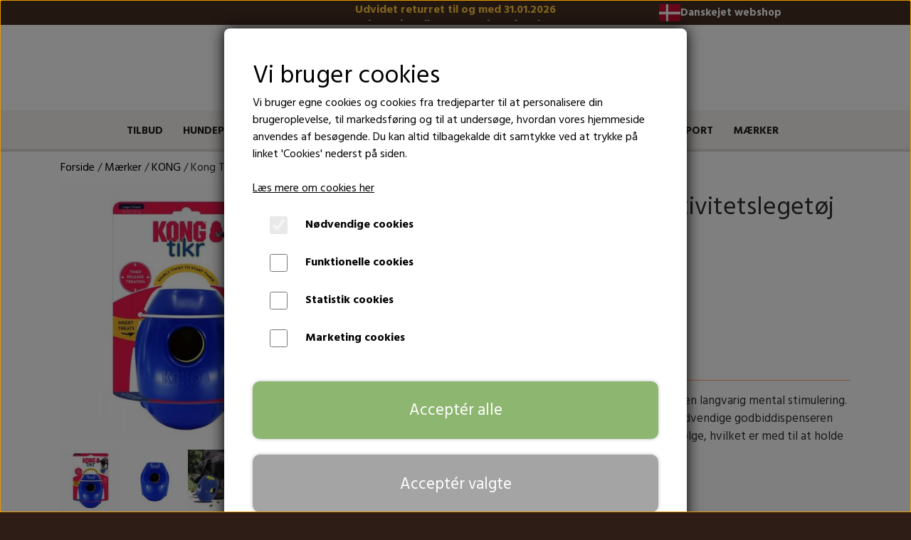

--- FILE ---
content_type: text/html; charset=UTF-8
request_url: https://www.mytrendydog.dk/vare/kong-tikr-dog-slow-feeder
body_size: 24142
content:
<!DOCTYPE html>
<html lang="da-DK">
	<head><meta name="google-site-verification" content="55ZeqRotfTNrFPWbNkDDDAxxfdbeW6xkAWK9rnaKqxY" /><meta name="generator" content="ideal.shop"><meta charset="utf-8">
							<meta name="viewport" content="width=device-width, initial-scale=1">
				<meta property="og:type" content="website">
					<meta property="og:title" content="Kong Tikr - Dog Slow Feeder - Aktivitetslegetøj">
					<meta property="og:image" content="https://cdn-main.ideal.shop/images/by_hash/44471906fe6c6cb0a38a404ed5727091bc80d8a79693852d4efca8674dedc53e/1200-0/Kong-Tikr-Large-i-emballage.jpg">
					<meta property="og:url" content="https://www.mytrendydog.dk/vare/kong-tikr-dog-slow-feeder">
					<meta property="og:image:width" content="800">
					<meta property="og:image:height" content="800">
				<meta property="og:locale" content="da-DK">
					<link rel="canonical" href="https://www.mytrendydog.dk/vare/kong-tikr-dog-slow-feeder">
						
	<link rel="shortcut icon" type="image/x-icon" href="https://cdn-main.ideal.shop/images/by_hash/df0730c1fe8f3e0225cf647ba026ad2f678caceb646292507458d0f9f7bb0361/180-180/mytrendydog-favicon-16x16.jpg">
	<link rel="apple-touch-icon" href="https://cdn-main.ideal.shop/images/by_hash/df0730c1fe8f3e0225cf647ba026ad2f678caceb646292507458d0f9f7bb0361/180-180/mytrendydog-favicon-16x16.jpg">
	<link rel="apple-touch-icon" sizes="57x57" href="https://cdn-main.ideal.shop/images/by_hash/df0730c1fe8f3e0225cf647ba026ad2f678caceb646292507458d0f9f7bb0361/57-57/mytrendydog-favicon-16x16.jpg">
	<link rel="apple-touch-icon" sizes="60x60" href="https://cdn-main.ideal.shop/images/by_hash/df0730c1fe8f3e0225cf647ba026ad2f678caceb646292507458d0f9f7bb0361/60-60/mytrendydog-favicon-16x16.jpg">
	<link rel="apple-touch-icon" sizes="72x72" href="https://cdn-main.ideal.shop/images/by_hash/df0730c1fe8f3e0225cf647ba026ad2f678caceb646292507458d0f9f7bb0361/72-72/mytrendydog-favicon-16x16.jpg">
	<link rel="apple-touch-icon" sizes="76x76" href="https://cdn-main.ideal.shop/images/by_hash/df0730c1fe8f3e0225cf647ba026ad2f678caceb646292507458d0f9f7bb0361/76-76/mytrendydog-favicon-16x16.jpg">
	<link rel="apple-touch-icon" sizes="114x114" href="https://cdn-main.ideal.shop/images/by_hash/df0730c1fe8f3e0225cf647ba026ad2f678caceb646292507458d0f9f7bb0361/114-114/mytrendydog-favicon-16x16.jpg">
	<link rel="apple-touch-icon" sizes="180x180" href="https://cdn-main.ideal.shop/images/by_hash/df0730c1fe8f3e0225cf647ba026ad2f678caceb646292507458d0f9f7bb0361/180-180/mytrendydog-favicon-16x16.jpg">
	<link rel="apple-touch-icon" sizes="228x228" href="https://cdn-main.ideal.shop/images/by_hash/df0730c1fe8f3e0225cf647ba026ad2f678caceb646292507458d0f9f7bb0361/228-228/mytrendydog-favicon-16x16.jpg">
	
		<title>Kong Tikr - Dog Slow Feeder - Aktivitetslegetøj</title>

				<style>
		@media screen and (min-width: 0px) and (max-width: 575px)
		{
			body.preload *{visibility: hidden; !important}
			body.preload #preload-spinner{display: block !important;}
		}
	
		@media screen and (min-width: 576px) and (max-width: 767px)
		{
			body.preload *{visibility: hidden; !important}
			body.preload #preload-spinner{display: block !important;}
		}
	
		@media screen and (min-width: 768px) and (max-width: 991px)
		{
			body.preload *{visibility: hidden; !important}
			body.preload #preload-spinner{display: block !important;}
		}
	
		@media screen and (min-width: 992px) and (max-width: 1199px)
		{
			body.preload *{visibility: hidden; !important}
			body.preload #preload-spinner{display: block !important;}
		}
	
		@media screen and (min-width: 1200px) and (max-width: 1399px)
		{
			body.preload *{visibility: hidden; !important}
			body.preload #preload-spinner{display: block !important;}
		}
	
		@media screen and (min-width: 1400px)
		{
			body.preload *{visibility: hidden; !important}
			body.preload #preload-spinner{display: block !important;}
		}
	</style>
		
		
		
		
				
		

					<link href="https://fonts.googleapis.com/css2?family=Hind%20Siliguri:ital,wght@0,400;0,700&display=swap" rel="stylesheet">
				<script>
	"use strict";
	const SITE_MODE								= 'live';
	const HTTP_RESPONSE_CODE_INITIAL_REQUEST	= 200;
	const DISPLAY_WITH_VAT 						= true;
	const BROWSER_BEST_COMPRESSION_SUPPORTED 	= 'br'; 	const CDN_RESOURCES_MOD_CHECK_HASH 			= 'c939f949c27b99d5'; 	const BASKET_MINIMAL_CHECKOUT 				= true;
	const HOW_TO_WRITE_PRICES 					= {"identifier":"kr.","identifier_position":"after","space_or_nospace":"space","decimals":"show-at-least-2","decimal_separator":",","thousands_separator":"."};
	const CDN_TO_USE_HOSTNAME					= 'cdn-main.ideal.shop';
	const CDN_LARGE_FILES_TO_USE_HOSTNAME		= 'cdn-main.ideal.shop';
	let POPSTATE_LAST_USED 						= performance.now();
	let HISTORY_NAVIGATION_LAST 				= performance.now();
	const MONTHS_TRANSLATED_ARRAY 				= {"1":"Januar","2":"Februar","3":"Marts","4":"April","5":"Maj","6":"Juni","7":"Juli","8":"August","9":"September","10":"Oktober","11":"November","12":"December"};
	let CLIENT_CONNECTION_SPEED = 'slow';
	document.addEventListener('DOMContentLoaded', function(){
		if(performance.now() < 1250)
		{
			CLIENT_CONNECTION_SPEED = 'fast';
		}
	});if(typeof(GLOBAL_DEBUG_JS_USER_SCRIPT_ACTIVE) === "undefined")
	{
		var GLOBAL_DEBUG_JS_USER_SCRIPT_ACTIVE = false;
	}
</script>		<link href="https://cdn-main.ideal.shop/combined/css/by_name/4d7d786641ca0e76246836ccd6ada629d2f51df621bb4476fca1ffb5ce78861c.min.br.css" rel="stylesheet" type="text/css" crossorigin>
<script type="text/javascript" src="https://cdn-main.ideal.shop/combined/js/by_name/9f011a99eb04045054d3f39209b9392da28b508efcf8d38814e157b5a84f7ffe.min.br.js" crossorigin></script><script>
	window.dataLayer = window.dataLayer || [];
	function gtag(){dataLayer.push(arguments);}
	gtag('consent', 'default', {
		'ad_storage': 'denied',
		'ad_user_data': 'denied',
		'ad_personalization': 'denied',
		'analytics_storage': 'denied',
		'wait_for_update': 500
	});
</script>
<script async src="https://www.googletagmanager.com/gtag/js?id=UA-220158982-1"></script>
<script>
  "use strict";
  window.dataLayer = window.dataLayer || [];
  function gtag(){dataLayer.push(arguments);}
  gtag('js', new Date());
  	gtag('config', 'UA-220158982-1');
</script>
		<script>
			!function(){if(!window.klaviyo){window._klOnsite=window._klOnsite||[];try{window.klaviyo=new Proxy({},{get:function(n,i){return"push"===i?function(){var n;(n=window._klOnsite).push.apply(n,arguments)}:function(){for(var n=arguments.length,o=new Array(n),w=0;w<n;w++)o[w]=arguments[w];var t="function"==typeof o[o.length-1]?o.pop():void 0,e=new Promise((function(n){window._klOnsite.push([i].concat(o,[function(i){t&&t(i),n(i)}]))}));return e}}})}catch(n){window.klaviyo=window.klaviyo||[],window.klaviyo.push=function(){var n;(n=window._klOnsite).push.apply(n,arguments)}}}}();		
		</script>
		
		<script src="https://static.klaviyo.com/onsite/js/klaviyo.js?company_id=VK4zZ7" async crossorigin></script>
		
				
				
				
				
				
				
				
				
				
				
				
				
				
				
				
				
				
				
				
				
				
				
				
				
				
				
				
				
				
				
				
				
				
				
				
				
				
				
				
				
				
				
				
				
				
				
				
				
				
				
				
				
				
				
				
				
				
				
				
				
				
				
				
				
				
				
				
				
				
				
				
				
				
				
				
				
				
				
				
				
				
				
				
				
				
				
				
				
				
				
				
				
				
				
				
				
				
				
				
				
				
				
				
				
				
				
				
				
				
				
				
				
				
				
				
				
				
				
				
				
				
				
				
				
				
				
				
				<script src="https://cdn-main.ideal.shop/public_js/live/debug.min.br.js?m=c939f949c27b99d5" crossorigin></script>
		<link id="custom-css-stylesheet" href="https://cdn-main.ideal.shop/combined/css/live/4167/1f40d2b589317fcd.min.br.css" rel="stylesheet" crossorigin>
		
<script id="custom-js-script">
	"use strict";
	window.addEventListener('load', function(){
		window._g_item_page_image_hover_zoom_type = 'all';window.chat_support_icon = 'bx:bx-chat';		
	});
</script>

<script type="text/javascript">
	"use strict";
	window.language_for_t = 'da-DK'; // Used for the function _t
	window.ss_build_timestamp = '351'; // Sending build timestamp to JS
	window._g_shop_currency_iso = 'dkk';
	window._g_site_mode = "live";
	window.dataLayer = window.dataLayer || []; // Making sure dataLayer exists
</script>
<script type="text/javascript" src="//widget.trustpilot.com/bootstrap/v5/tp.widget.bootstrap.min.js" async=""></script>


<meta name="google-site-verification" content="55ZeqRotfTNrFPWbNkDDDAxxfdbeW6xkAWK9rnaKqxY">
<meta name="facebook-domain-verification" content="bp5af7lrk8uz3tcvxa484uhq96nh9o">
<meta name="google-site-verification" content="_6Ac5MYIDu5vAkjn6hzp9oWP-77DYsMV9VFZKtwIym4">

<script>
GLOBAL_DEBUG_JS_USER_SCRIPT_ACTIVE = true;
!function(f,b,e,v,n,t,s)
{if(f.fbq)return;n=f.fbq=function(){n.callMethod?
n.callMethod.apply(n,arguments):n.queue.push(arguments)};
if(!f._fbq)f._fbq=n;n.push=n;n.loaded=!0;n.version='2.0';
n.queue=[];t=b.createElement(e);t.async=!0;
t.src=v;s=b.getElementsByTagName(e)[0];
s.parentNode.insertBefore(t,s)}(window, document,'script',
'https://connect.facebook.net/en_US/fbevents.js');
fbq('init', '391236923121496');
fbq('track', 'PageView');
GLOBAL_DEBUG_JS_USER_SCRIPT_ACTIVE = false;</script>
<noscript></noscript><img height="1" width="1" style="display:none" src="https://www.facebook.com/tr?id=391236923121496&amp;ev=PageView&amp;noscript=1">


<script>
GLOBAL_DEBUG_JS_USER_SCRIPT_ACTIVE = true;
(function(w,d,s,l,i){w[l]=w[l]||[];w[l].push({'gtm.start':
new Date().getTime(),event:'gtm.js'});var f=d.getElementsByTagName(s)[0],
j=d.createElement(s),dl=l!='dataLayer'?'&l='+l:'';j.async=true;j.src=
'https://www.googletagmanager.com/gtm.js?id='+i+dl;f.parentNode.insertBefore(j,f);
})(window,document,'script','dataLayer','GTM-PF2VGJP');
GLOBAL_DEBUG_JS_USER_SCRIPT_ACTIVE = false;</script>



<style>
#myBtn {
  display: none;
  position: fixed;
  bottom: 100px;
  right: 20px;
  width: 60px;
  height: 60px;
  z-index: 99;
  font-size: 18px;
  border: none;
  outline: none;
  background-color: #ffffff;
  -webkit-box-shadow: 0 5px 20px 0 rgba(0, 0, 0, 0.2);
    box-shadow: 0 5px 20px 0 rgba(0, 0, 0, 0.2);
  color: #000000;
  cursor: pointer;
  padding: 10px;
  border-radius: 50px;
  text-align: center;
    text-decoration: none;
    -webkit-transition: opacity .3s;
    transition: opacity .3s;
}

#myBtn:hover {
  background-color: #f9f9f9;
}
</style>
		<script type="text/javascript">
			'use strict';
			window.addEventListener('_cookies_statistics_accepted', function(){
				
		dataLayer.push({'cookies_statistics_accepted' : '1'});
	
			});
		</script>
		
		<script type="text/javascript">
			'use strict';
			window.addEventListener('_cookies_marketing_accepted', function(){
				
		dataLayer.push({'cookies_marketing_accepted' : '1'});
	
			});
		</script>
		
		<style>
			/* Bestemmer afstanden under varenummeret på hver vareside */

/* Gør hele antalsvælgeren smallere */
.item-quantity-selector-container {
    max-width: 150px !important;
}

/* Mindsk luft omkring talfeltet */
.item-quantity-selector-input {
    width: 40px !important;  /* Standard er ca. 70–80px */
    padding-left: 0 !important;
    padding-right: 0 !important;
    text-align: center !important;
}

/* Mindre knapper */
.item-quantity-selector-less,
.item-quantity-selector-more {
    padding-left: 8px !important;
    padding-right: 8px !important;
}


/* Bestemmer afstanden under varenummeret på hver vareside */
.item-page .item-number {
    margin-bottom: 15px;
}

/* Viser tabel på desktop og skjuler tabel på mobil */

/* Standard: vis tabellen, skjul listen */
.table-desktop { display: block; }
.list-mobile   { display: none; }

/* Mobil: skjul tabellen, vis listen */
@media (max-width: 768px) {
  .table-desktop { display: none !important; }
  .list-mobile   { display: block !important; }
}

/* Små forbedringer til mobil-listen */
.list-mobile p { margin: 0 0 10px; }
.list-mobile b { display:block; margin-bottom: 4px; }


/* Skriver bagdes med fed skrift */
.badges-top-left div[data-badge-type="offer"],
.badges-top-left div[data-badge-type="custom"],
.badges-top-right div[data-badge-type="offer"],
.badges-top-right div[data-badge-type="custom"] {
    font-weight: bold;
}
/* Ovenstående ændring slutter her */


/* Luft på siderne af blogtitler + bedre læsbarhed */
.blog-links-with-images .title {
  margin-left: 15px;
  margin-right: 15px;
  line-height: 1.4;
  font-weight: 700;
  margin-bottom: 8px;
}


/* Blinkende Rabatkode-knap */
.discount-code-button.btn.btn-success.btn-md {
  animation: blinkRabat 1.3s infinite;
  font-weight: bold; /* Gør teksten tydeligere */
}

/* Keyframes til regulært blink */
@keyframes blinkRabat {
  0%, 100% { opacity: 1; }   /* Synlig */
  50% { opacity: 0; }        /* Usynlig */
}

/* Denne CSS Styre H1 Overskriften på forsiden og dennes undertekst */

.forside-header h1 {
  font-size: calc(1.375rem + 1.5vw);
  font-weight: 700;
  color: #111;
  text-align: center;
  margin-top: 5px;     /* NYT: mere luft over h1 */
  margin-bottom: 0px;
  line-height: 1.2;
}

.forside-underoverskrift {
  font-size: 18px;
  font-weight: 400;
  color: #111;
  line-height: 1.5;
  text-align: center;
  margin-top: -4px;     /* evt behold for tæthed op til h1 */
  margin-bottom: 36px;  /* NYT: lidt mere luft under brødteksten */
  max-width: 640px;
  margin-left: auto;
  margin-right: auto;
}


/* Denne CSS afrunder hjørnerne på "Hvad siger kunderne" udtalelse på forsiden */
[data-module-block-type="slider"][data-module-block-id="184445"] .carousel-cell {
    border-radius: 25px; /* Justér tallet for mere eller mindre afrunding */
}


/* Gør vareprisen på produktsiden fed skrift */
.item-price, .item-price-custom {
    font-weight: bold; /* Gør teksten mere fremtrædende */
}


/* Gør før-vareprisen til normal skrift */
.item-price.before {
  font-weight: normal;
}


/* Centrerer sideskift navigationen i bunden af siderne */
.category-item-pagination-container {
    text-align: center;
}

/* Centrerer */
.center {
  margin-left: auto;
  margin-right: auto;
}

/* Rykker brødkrummestien lidt op */
.section-in-main-container {
    padding: 10px 0;
}

/* Giver lidt afstand */
.basket-next-prev-container {
    margin-top: 1.5em;
}

/* Farver fri fragt teksten rød */
#basket-left-until-free-shipping {
    color: #FF0000;
}

#basket-shipping-contents .left-until-free-shipping {
    color: #FF0000;
}


.basket-items-volume-discount-upsell {
color: #FF0000;
}


/* Ændring af H2 skrift størrelse på vareside ved kort beskrivelse  */
h2.short-description {
    font-size: 20px;
    font-weight: 700;
    color:#000000;
    line-height: normal;    
}

/* Ændring af H2 skrift størrelse på kategoriteksten i bunden af mærkesiderne  */
h2.kategoritekst {
    color:#000000;
    font-family: 'Hind Siliguri';
    font-size: 24px;
    font-weight: 700;
    line-height: normal;
}

/* Ændring af H3 skrift størrelse på kategoriteksten i bunden af mærkesiderne  */
h3.kategoritekst {
    color:#000000;
    font-family: 'Hind Siliguri';
    font-size: 18px;
    font-weight: 700;
    line-height: normal;
}

/* Ændring af tekststørrelsen på H2 skrift i nyhedsbrevssektionen på rabatkode siden i bunden af webshoppen  */
h2.nyhedsbrev {
    color:#000000;
    font-family: 'Hind Siliguri';
    font-size: 48px;
    font-weight: 700;
    line-height: normal;
}

/* Ændring af H3 overskrift på overskrifter i selv produktbeskrivelsen  */
h3.text-size {
    font-size: 22px;
    font-weight: 700;
    color:#000000;
    line-height: normal;    
}

/* Ændring af H4 underoverskrift på overskrifter i selv produktbeskrivelsen  */
h4.text-size {
    font-size: 18px;
    font-weight: 700;
    color:#000000;
    line-height: normal;    
}



/* Padding på tekst under formular på kontaktsiden */
.note {
  background-color: #ffffff; 
  padding-top: 15px; 
  padding-right: 30px; 
  padding-bottom: 15px; 
  padding-left: 50px;
}

/* Fjerne det mørkere filter på thumbnail under hovedbilledet */
.lightgallery-image-thumbnail img {
    width: 100%;
    filter: brightness(100%);
}

/* Fjerne tekst på kategoribokse, f.eks. på mærke siden */
a.with_image div.fit-text-to-container {
	display: none;
        }


/* Bestemmer teksten "Tilbage til webshop" i og på kurvside */

#minimal-checkout-back-button-container a {
    color: #373737;
    font-size: 18px;
    font-weight: bold;
}

/* Bestemmer tekstfarve på frifragt urgent i pop-up kurvside */
[data-module-block-type="basket-popup"] .left-until-free-shipping {
    padding-bottom: 1rem;
    text-align: center;
    font-size: 1.25rem;
    font-weight: bold;
    color: #FF0000;
}

/* Bestemmer indryk punktopstilling på varenr.: TX2571 */
.indrykket-liste {
  margin-left: 15px; /* Indryk listen med 15 pixels */
}


/* Class til punktopstilling under kurv-knappen på hver produktside */
.min-punktopstilling {
  list-style: none !important;
  padding: 0 !important;
  margin: 0 !important;
}

.min-punktopstilling li {
  display: inline-block !important;
  padding: 0 10px !important;
  margin: 0 5px !important;

  /* Tilføj dine ændringer til bulletpunkterne her */
  
  before {
    content: "•" !important;
    color: red !important;
    font-size: 20px !important;
  }
}

/*  Slut på CSS for Class til punktopstilling under kurv-knappen på hver produktside */



/* Start på CSS kode der gør at lagerantallet ikke vises */

/* Gør teksten fed */
  #item-stock-info .text {
    font-weight: bold;
  }

  /* Skjul alt efter "Lagerstatus:" */
  #item-stock-info .text {
    visibility: hidden; /* Skjul hele teksten midlertidigt */
  }

  #item-stock-info .text b,
  #item-stock-info .text svg {
    visibility: visible; /* Bevar "Lagerstatus:" og SVG'en */
  }

  /* Tilføj den nye tekst "På lager" */
  #item-stock-info .text::after {
    content: "På lager"; /* Indsæt den ønskede tekst */
    visibility: visible; /* Sørg for synlighed */
    display: inline; /* Sørg for korrekt visning */
  }

/* Slut på CSS kode der gør at lagerantallet ikke vises */



  /* CSS kode for blinkende tekst */
  .blinkende-tekst {
    font-size: 20px;
    font-weight: bold;
    color: red;
    animation: blink 1s infinite;
  }

  /* Animation til at skabe blink-effekten */
  @keyframes blink {
    0%, 100% {
      opacity: 1;
    }
    50% {
      opacity: 0;
    }
  }


/* CSS kode for alfabet-menu på hundenavne artikel */

/* Container til alfabet-menu */
        .alphabet-menu {
            display: flex;
            flex-wrap: wrap;
            justify-content: center;
            gap: 10px;
            padding: 10px;
            background-color: #f4f4f4;
            border: 1px solid #ddd;
            border-radius: 5px;
        }

        /* Styling af bogstaver */
        .alphabet-menu a {
            text-decoration: none;
            color: #007BFF;
            font-weight: bold;
            font-size: 18px;
            padding: 8px 12px;
            border: 1px solid #007BFF;
            border-radius: 4px;
            transition: background-color 0.3s, color 0.3s;
        }

        .alphabet-menu a:hover {
            background-color: #007BFF;
            color: #fff;
        }

        /* Sektioner med bogstaver */
        .letter-section {
            margin: 30px 0;
            padding: 10px 20px;
            border-bottom: 1px solid #ddd;
        }

        .letter-section h2 {
            font-size: 24px;
            color: #333;
        }

        @media (max-width: 768px) {
            .alphabet-menu a {
                font-size: 16px;
                padding: 6px 10px;
            }
        }

/* Slut på CSS kode for alfabet-menu på hundenavne artikel */



/* ====== NEDENSTÅENDE ER KUN MOBILOPTIMERING ====== */


/* SAMLEDE ÆNDRINGER OMKRING ANTALSVÆLGER OG KØBSKNAP SAMT PLACERINGEN VED SIDEN AF HINANDEN */
/* MOBILE – Mindre købsknap så alt kan være på én linje */
@media (max-width: 600px) {

  /* Container til vælger + købsknap */
  .item-page .item-quantity-and-buy-button-container.can-buy-fields {
      display: flex;
      flex-wrap: nowrap;
      align-items: center;
      gap: 10px;                 /* Lidt mindre gap så alt kan være på én linje */
      width: 100%;
  }

  /* --- ANTALSVÆLGEREN --- */
  .item-page .item-quantity-selector-container {
      height: 54px;
      width: 145px;              /* En lille smule smallere end før */
      display: flex;
      align-items: center;
      justify-content: space-between;
      padding: 0 12px;           /* Afstanden mellem minus/tal/plus */
      box-sizing: border-box;
  }

  .item-page .item-quantity-selector-button,
  .item-page .item-quantity-selector-input {
      font-size: 22px !important;
  }

  .item-page .item-quantity-selector-input {
      text-align: center !important;
      width: 34px !important;
      padding: 0 !important;
      margin: 0 !important;
  }

  /* --- KØBSKNAPPEN (den vigtigste ændring) --- */
  .item-page .item-buy-button-container.can-buy-fields .btn,
  .item-page .item-buy-button-container.can-buy-fields button {
      height: 54px !important;        /* Matcher antalsvælger */
      padding: 0 18px !important;     /* VESENTLIGT: Smallere knap */
      font-size: 21px !important;
      font-weight: 700 !important;
      letter-spacing: 0.4px;
      white-space: nowrap;            /* Sikrer knappen ikke bryder tekstlinje */
      flex-shrink: 0;                 /* Forhindrer at knappen presses */
  }
}
/* SLUT PÅ: DE SAMLEDE ÆNDRINGER OMKRING ANTALSVÆLGER OG KØBSKNAP SAMT PLACERINGEN VED SIDEN AF HINANDEN */


/* --- START PÅ: Mobil-optimeret H1 overskrift på produktsider --- */

@media (max-width: 600px) {

    /* Produkt H1 */
    h1.item-title {
        font-size: 26px !important;
        line-height: 1.25 !important;
        font-weight: 700 !important;
    }

}
/* --- SLUT PÅ: Mobil-optimeret H1 overskrift på produktsider --- */
		</style>
	

				






	<script type="text/javascript">
		"use strict";
		var translated_public_texts_json = {};
	</script>
	
	<script src="/js/lang_public/4167/translate-da-DK.js?t=1643485187" type="text/javascript" data-combine="0"></script>
	
		
		
		
		
		
		
		
		
		
		
		
		
		
		
		

				
		

										
			
			
			
			
			
			
			
			
			

						
			
			
			
			
			
			
			
			

						
			
			
		
										
			
			
			
			

											
			
			
			
			
			
			
			
			
			
			
			

			
					</head>
	<body class="preload" data-top-menu-fixed="fixed" data-page-type="item" data-page-id="475145" data-breadcrumbs="1">
		
		<div id="preload-spinner" style="display: none; position: absolute; top: 50%; left: 50%; transform: translateY(-50%) translateX(-50%); filter: drop-shadow(0 0 5px #FFFFFF);">
			<svg xmlns="http://www.w3.org/2000/svg" xmlns:xlink="http://www.w3.org/1999/xlink" width="200px" height="200px" viewBox="0 0 100 100" preserveAspectRatio="xMidYMid">
				<path d="M10 50A40 40 0 0 0 90 50A40 42 0 0 1 10 50" fill="#b2b3b6" stroke="none" style="visibility: visible;">
					<animateTransform attributeName="transform" type="rotate" dur="1s" repeatCount="indefinite" keyTimes="0;1" values="0 50 51;360 50 51"></animateTransform>
				</path>
			</svg>
		</div>
	
		
<div id="elements-fixed-to-top">
	<div class="fixed-elements">
				<div id="header_warning_div" style="display: none;"></div>
					<div class="topbar-above"><div class="section-in-main-container"
	data-module-block-id="128242"
	data-module-block-type="usp"
	data-module-block-available-sizes="1200-1399,1400-,992-1199"
	data-module-block-columns="1200-1399-33-constrained,1400--33-constrained,992-1199-30-constrained"
	data-module-block-columns-extra-data=""
	data-intersection-callback="module_block_usp_setup"
	 data-lazy-load-elements="1"
	
>
	<div class="module-block usp container">
				<div class="usp-boxes-container" data-elements-per-row="1_slide_up" data-icon-position="over">
														<div class="usp-box has-text" data-usp-id="22958">
																		<div class="usp-box-title-and-text-container">
							
															<div class="usp-box-text">
									
<span style="text-align: left;"><div class="trustpilot-widget" data-locale="da-DK" data-template-id="5419b6a8b0d04a076446a9ad" data-businessunit-id="63172f3ec9997ae971ec53ac" data-style-height="24px" data-style-width="100%" data-theme="dark" data-min-review-count="10" data-style-alignment="center">
  <a href="https://dk.trustpilot.com/review/mytrendydog.dk" target="_blank" rel="noopener">Trustpilot&nbsp;&nbsp;</a>
</div></span>

								</div>
														</div>
									</div>
									</div>

			</div>
</div><div class="section-in-main-container"
	data-module-block-id="116893"
	data-module-block-type="usp"
	data-module-block-available-sizes="1200-1399,1400-,992-1199,768-991"
	data-module-block-columns="1200-1399-33-constrained,1400--33-constrained,992-1199-45-constrained"
	data-module-block-columns-extra-data=""
	data-intersection-callback="module_block_usp_setup"
	 data-lazy-load-elements="1"
	
>
	<div class="module-block usp container">
				<div class="usp-boxes-container" data-elements-per-row="1_slide_up" data-icon-position="over">
														<div class="usp-box has-text" data-usp-id="33346">
																		<div class="usp-box-title-and-text-container">
							
															<div class="usp-box-text">
									<div style="text-align: center;"> <p><b><span style="color: rgb(255, 200, 61); font-size: 16px;">Udvidet returret til og med 31.01.2026</span></b></p></div>
								</div>
														</div>
									</div>
															<div class="usp-box has-text" data-usp-id="31180">
																		<div class="usp-box-title-and-text-container">
							
															<div class="usp-box-text">
									<div style="text-align: center;"><p><b><span style="color: rgb(255, 255, 255); font-size: 16px;">Kundeservice alle ugens 7 dage fra kl. 9-18</b></span></p></div>
								</div>
														</div>
									</div>
															<div class="usp-box has-text" data-usp-id="31181">
																		<div class="usp-box-title-and-text-container">
							
															<div class="usp-box-text">
									<div style="text-align: center;"><p><b><span style="color: rgb(255, 255, 255); font-size: 16px;">Afhentning på lager i Brabrand efter aftale</b></span></p></div>
								</div>
														</div>
									</div>
															<div class="usp-box has-text" data-usp-id="21576">
																		<div class="usp-box-title-and-text-container">
							
															<div class="usp-box-text">
									<div style="text-align: center;"><p><b><span style="color: rgb(255, 255, 255); font-size: 16px;">Fri fragt til Postnord Pakkeshop ved ordre over 499 kr.&nbsp;</span></b></p></div>
								</div>
														</div>
									</div>
															<div class="usp-box has-text" data-usp-id="24643">
																		<div class="usp-box-title-and-text-container">
							
															<div class="usp-box-text">
									<div style="text-align: center;"><p><b><span style="color: rgb(255, 255, 255); font-size: 16px;">Kun 39 kr. i fragt til en valgfri PostNord pakkeshop</b></span></p></div>
								</div>
														</div>
									</div>
															<div class="usp-box has-text" data-usp-id="21575">
																		<div class="usp-box-title-and-text-container">
							
															<div class="usp-box-text">
									<div style="text-align: center;"><p><b><span style="color: rgb(255, 255, 255); font-size: 16px;">Bestil før kl. 14.00 og vi&nbsp;</span><span style="color: rgb(255, 255, 255); font-size: 16px;">sender samme dag&nbsp;(Hverdag)</span></b></p></div>
								</div>
														</div>
									</div>
															<div class="usp-box has-text" data-usp-id="21584">
																		<div class="usp-box-title-and-text-container">
							
															<div class="usp-box-text">
									<div style="text-align: center;"> <p><b><span style="color: rgb(255, 255, 255); font-size: 16px;">Over 99% af pakkerne sendes fra dag til dag &nbsp;</span></p></div>
								</div>
														</div>
									</div>
									</div>

			</div>
</div><div class="section-in-main-container"
	data-module-block-id="128243"
	data-module-block-type="usp"
	data-module-block-available-sizes="1200-1399,1400-,992-1199"
	data-module-block-columns="1200-1399-33-constrained,1400--33-constrained,992-1199-25-constrained"
	data-module-block-columns-extra-data=""
	data-intersection-callback="module_block_usp_setup"
	 data-lazy-load-elements="1"
	
>
	<div class="module-block usp container">
				<div class="usp-boxes-container" data-elements-per-row="1_slide_up" data-icon-position="left">
														<div class="usp-box has-text" data-usp-id="22964">
																		<div class="usp-box-title-and-text-container">
							
															<div class="usp-box-text">
									<div style="display: flex; flex-direction: row; justify-content: space-between; gap: 10px;">
   <img src="https://cdn-main.ideal.shop/images/by_hash/48cd83f7c387b086f416ee14064a4a9e309f7345b196e53588b63a680511af22/500-0/Dansk_flag_ikon.png"  alt="Dansk flag" width="30" height="24">
   <p style="text-align: center;"><b><span style="color: rgb(255, 255, 255); font-size: 15px;">Danskejet&nbsp;webshop</span></b></b></p>
   
</div>

								</div>
														</div>
									</div>
									</div>

			</div>
</div><span class="module-block-placeholder" data-module-block-id="122070" data-module-block-columns="" data-module-block-available-sizes="0-575" data-intersection-callback="module_blocks_responsive_setup"></span><span class="module-block-placeholder" data-module-block-id="127825" data-module-block-columns="" data-module-block-available-sizes="0-575" data-intersection-callback="module_blocks_responsive_setup"></span></div>
				<header data-overlap-carousel="0">
	<div class="logo-search-basket-outer-container">
		<div class="container logo-search-basket-container">
			<div class="mobile-toggler-container">
														<div class="mobile-menu-toggler">
						<div class="nav-toggle-nice"><span></span><span></span><span></span></div>
						<div class="text">MENU</div>
					</div>
							</div>

			<div class="header-brand has-image header-brand-margin" data-fttc-allow-width-growth="1">
				<a href="/">
											<img
							title="MyTrendyDog"
							src="https://cdn-main.ideal.shop/images/by_hash/9dd673584ccc10d8764720567b2bc581e2f65ef0f5c1eedbc7787cde747af363/0-80/Nyt_hundelogo_kopi_resized2.jpg"
							srcset="https://cdn-main.ideal.shop/images/by_hash/9dd673584ccc10d8764720567b2bc581e2f65ef0f5c1eedbc7787cde747af363/0-80/Nyt_hundelogo_kopi_resized2.jpg 1x"
							fetchpriority="high"
							alt="MyTrendyDog Logo"
						>
									</a>
			</div>

			<div class="header-right-side">

								
								
				<div class="frontpage-search-icon-container">
					<span class="iconify search-icon" onclick="content_search_toggle();" data-icon="fa:search"></span>
				</div>

									<div class="basket-icon-outer-container">
						<a href="/basket" class="allow-propagation" aria-label="Gå til kurven">
															<div class="basket-amount"></div>
														<div class="basket-icon-inner-container">
								<span class="iconify basket-icon shopping-basket-icon" data-icon="grommet-icons:shop"></span>
								<div class="basket-badge"></div>
							</div>
						</a>
					</div>
							</div>

			<div id="minimal-checkout-back-button-container">
				<a href="/">Tilbage til webshop</a>
			</div>
		</div>
	</div>

	<div id="top-menu-container">
		<div class="nav-menu-outer container p-0">
			<nav class="nav-menu-desktop center">
				<div class="dropdown-mm">
					<div class="dropdown-mm-btn">Tilbud<div class="dropdown-mm-indicator">
							<i class="iconify-inline" data-icon="fa:caret-down"></i>
						</div>
					</div>
					<div class="dropdown-mm-content">
						<div class="columns">
							<div class="column">
							
									<a
										href="/kategori/tilbud"
										
										data-roadmap-module="items"
										data-roadmap-action="category"
									>
										Tilbud
									</a>
									<a
										href="/kategori/pakketilbud"
										
										data-roadmap-module="items"
										data-roadmap-action="category"
									>
										Pakketilbud
									</a>
									<a
										href="/kategori/alle-nyheder"
										
										data-roadmap-module="items"
										data-roadmap-action="category"
									>
										Nyheder
									</a>
						</div>
						</div>
					</div>
				</div><div class="dropdown-mm">
					<div class="dropdown-mm-btn"><a
								href="/kategori/hundepleje"
								
								data-roadmap-module="items"
								data-roadmap-action="category"
							>
								Hundepleje
							</a><div class="dropdown-mm-indicator">
							<i class="iconify-inline" data-icon="fa:caret-down"></i>
						</div>
					</div>
					<div class="dropdown-mm-content">
						<div class="columns">
							<div class="column">
							
									<a
										href="/kategori/pelspleje"
										
										data-roadmap-module="items"
										data-roadmap-action="category"
									>
										Pelspleje
									</a>
									<a
										href="/kategori/hundeshampoo"
										
										data-roadmap-module="items"
										data-roadmap-action="category"
									>
										Hundeshampoo
									</a>
									<a
										href="/kategori/hundebalsam"
										
										data-roadmap-module="items"
										data-roadmap-action="category"
									>
										Hundebalsam
									</a>
									<a
										href="/kategori/hotspots-hund"
										
										data-roadmap-module="items"
										data-roadmap-action="category"
									>
										Hotspots hund
									</a>
									<a
										href="/kategori/kloeestillende-midler-til-hunde"
										
										data-roadmap-module="items"
										data-roadmap-action="category"
									>
										Kløestillende Midler Til Hunde
									</a>
									<a
										href="/kategori/kloeestillende-shampoo-til-hunde"
										
										data-roadmap-module="items"
										data-roadmap-action="category"
									>
										Kløestillende Shampoo Til Hunde
									</a>
									<a
										href="/kategori/klorhexidin-til-hund"
										
										data-roadmap-module="items"
										data-roadmap-action="category"
									>
										Klorhexidin til hund
									</a>
									<a
										href="/kategori/tandpleje-hund"
										
										data-roadmap-module="items"
										data-roadmap-action="category"
									>
										Tandpleje hund
									</a>
									<a
										href="/kategori/hundeboerste-boerster-til-hunde"
										
										data-roadmap-module="items"
										data-roadmap-action="category"
									>
										Hundebørste → Børster til Hunde
									</a>
									<a
										href="/kategori/kam-til-hund"
										
										data-roadmap-module="items"
										data-roadmap-action="category"
									>
										Kam til hund
									</a>
									<a
										href="/kategori/karte-til-hund"
										
										data-roadmap-module="items"
										data-roadmap-action="category"
									>
										Karte til hund
									</a>
									<a
										href="/kategori/pote-og-neglepleje"
										
										data-roadmap-module="items"
										data-roadmap-action="category"
									>
										Pote- og neglepleje
									</a>
									<a
										href="/kategori/øjen--og-ørepleje"
										
										data-roadmap-module="items"
										data-roadmap-action="category"
									>
										Øjen- og ørepleje
									</a>
									<a
										href="/kategori/saarpleje-og-bandage"
										
										data-roadmap-module="items"
										data-roadmap-action="category"
									>
										Sårpleje- og bandage
									</a>
									<a
										href="/kategori/trimmeudstyr"
										
										data-roadmap-module="items"
										data-roadmap-action="category"
									>
										Trimmeudstyr
									</a>
									<a
										href="/kategori/hundesakse"
										
										data-roadmap-module="items"
										data-roadmap-action="category"
									>
										Hundesakse
									</a>
									<a
										href="/kategori/kw-smart-serie"
										
										data-roadmap-module="items"
										data-roadmap-action="category"
									>
										KW's Smart Serie
									</a>
									<a
										href="/kategori/mod-flåt-og-lopper"
										
										data-roadmap-module="items"
										data-roadmap-action="category"
									>
										Mod flåt og lopper
									</a>
									<a
										href="/kategori/rengøring-og-hygiejne"
										
										data-roadmap-module="items"
										data-roadmap-action="category"
									>
										Rengøring og hygiejne
									</a>
									<a
										href="/kategori/kosttilskud---vitaminer---olier---til-hunde"
										
										data-roadmap-module="items"
										data-roadmap-action="category"
									>
										Kosttilskud - Vitaminer - Olier - til hunde
									</a>
									<a
										href="/kategori/vaadservietter-til-hunde"
										
										data-roadmap-module="items"
										data-roadmap-action="category"
									>
										Vådservietter til hunde
									</a>
						</div>
						</div>
					</div>
				</div><div class="dropdown-mm">
					<div class="dropdown-mm-btn">Hundeudstyr<div class="dropdown-mm-indicator">
							<i class="iconify-inline" data-icon="fa:caret-down"></i>
						</div>
					</div>
					<div class="dropdown-mm-content">
						<div class="columns">
							
										<div class="column"><div class="header has-link">
												<a
													href="/kategori/hundesnore"
													
													data-roadmap-module="items"
													data-roadmap-action="category"
												>
													Hundesnore
												</a>
											</div><a
													href="/kategori/retrieverliner"
													
													data-roadmap-module="items"
													data-roadmap-action="category"
												>
													Retrieverliner
												</a><a
													href="/kategori/sporline"
													
													data-roadmap-module="items"
													data-roadmap-action="category"
												>
													Sporliner
												</a><a
													href="/kategori/dressurliner"
													
													data-roadmap-module="items"
													data-roadmap-action="category"
												>
													Dressurliner
												</a><a
													href="/kategori/førerliner"
													
													data-roadmap-module="items"
													data-roadmap-action="category"
												>
													Førerliner
												</a><a
													href="/kategori/flexi-hundesnore"
													
													data-roadmap-module="items"
													data-roadmap-action="category"
												>
													Flexliner
												</a><a
													href="/kategori/udstillingsline"
													
													data-roadmap-module="items"
													data-roadmap-action="category"
												>
													Udstillingsliner
												</a><a
													href="/kategori/løbeliner"
													
													data-roadmap-module="items"
													data-roadmap-action="category"
												>
													Løbeliner
												</a>
										</div>
										<div class="column"><div class="header has-link">
												<a
													href="/kategori/hundehalsbånd"
													
													data-roadmap-module="items"
													data-roadmap-action="category"
												>
													Hundehalsbånd
												</a>
											</div>
										</div>
										<div class="column"><div class="header has-link">
												<a
													href="/kategori/hundeseler"
													
													data-roadmap-module="items"
													data-roadmap-action="category"
												>
													Hundeseler
												</a>
											</div><a
													href="/kategori/hurtta-hundesele"
													
													data-roadmap-module="items"
													data-roadmap-action="category"
												>
													Hurtta hundeseler
												</a><a
													href="/kategori/non-stop-seler"
													
													data-roadmap-module="items"
													data-roadmap-action="category"
												>
													Non-Stop Seler
												</a><a
													href="/kategori/loebebaelte"
													
													data-roadmap-module="items"
													data-roadmap-action="category"
												>
													Løbebælte
												</a>
										</div>
										<div class="column"><div class="header has-link">
												<a
													href="/kategori/hundeseng"
													
													data-roadmap-module="items"
													data-roadmap-action="category"
												>
													Hundeseng
												</a>
											</div><a
													href="/kategori/hundekurv"
													
													data-roadmap-module="items"
													data-roadmap-action="category"
												>
													Hundekurv
												</a><a
													href="/kategori/donut-hundeseng"
													
													data-roadmap-module="items"
													data-roadmap-action="category"
												>
													Donut hundeseng
												</a><a
													href="/kategori/hundemadras"
													
													data-roadmap-module="items"
													data-roadmap-action="category"
												>
													Hundemadras
												</a><a
													href="/kategori/hundetaeppe"
													
													data-roadmap-module="items"
													data-roadmap-action="category"
												>
													Hundetæppe
												</a><a
													href="/kategori/hundehule"
													
													data-roadmap-module="items"
													data-roadmap-action="category"
												>
													Hundehuler
												</a>
										</div>
										<div class="column"><div class="header">
												<span class="text">Hundetræning</span>
											</div><a
													href="/kategori/klikker"
													
													data-roadmap-module="items"
													data-roadmap-action="category"
												>
													Klikker
												</a><a
													href="/kategori/hundefloejter"
													
													data-roadmap-module="items"
													data-roadmap-action="category"
												>
													Hundefløjter
												</a><a
													href="/kategori/godbidstasker"
													
													data-roadmap-module="items"
													data-roadmap-action="category"
												>
													Godbidstasker
												</a><a
													href="/kategori/dummyer"
													
													data-roadmap-module="items"
													data-roadmap-action="category"
												>
													Dummyer
												</a><a
													href="/kategori/apportbukke"
													
													data-roadmap-module="items"
													data-roadmap-action="category"
												>
													Apportbukke
												</a><a
													href="/kategori/sportræning"
													
													data-roadmap-module="items"
													data-roadmap-action="category"
												>
													Sportræning
												</a><a
													href="/kategori/mundkurv"
													
													data-roadmap-module="items"
													data-roadmap-action="category"
												>
													Mundkurv til hunde
												</a>
										</div>
						</div>
					</div>
				</div><div class="dropdown-mm">
					<div class="dropdown-mm-btn"><a
								href="/kategori/hundefoder"
								
								data-roadmap-module="items"
								data-roadmap-action="category"
							>
								Hundefoder
							</a><div class="dropdown-mm-indicator">
							<i class="iconify-inline" data-icon="fa:caret-down"></i>
						</div>
					</div>
					<div class="dropdown-mm-content">
						<div class="columns">
							
										<div class="column"><div class="header has-link">
												<a
													href="/kategori/hundegodbidder"
													
													data-roadmap-module="items"
													data-roadmap-action="category"
												>
													Hundegodbidder – 100+ Smagfulde varianter fra kendte mærker
												</a>
											</div><a
													href="/kategori/bland-selv-hundesnacks"
													
													data-roadmap-module="items"
													data-roadmap-action="category"
												>
													Bland Selv Hundesnacks
												</a><a
													href="/kategori/alpha-spirit---hundegodbidder"
													
													data-roadmap-module="items"
													data-roadmap-action="category"
												>
													Alpha Spirit | Hundegodbidder & Snacks
												</a><a
													href="/kategori/carnilove-hundegodbidder-snacks"
													
													data-roadmap-module="items"
													data-roadmap-action="category"
												>
													Carnilove | Hundegodbidder & Snacks
												</a><a
													href="/kategori/companion-godbidder"
													
													data-roadmap-module="items"
													data-roadmap-action="category"
												>
													Companion godbidder
												</a><a
													href="/kategori/dogman---hundegodbidder---snacks"
													
													data-roadmap-module="items"
													data-roadmap-action="category"
												>
													Dogman | Hundegodbidder & Snacks
												</a><a
													href="/kategori/ficcaro-godbidder"
													
													data-roadmap-module="items"
													data-roadmap-action="category"
												>
													Ficcaro godbidder
												</a><a
													href="/kategori/woolf-godbidder"
													
													data-roadmap-module="items"
													data-roadmap-action="category"
												>
													WOOLF godbidder
												</a><a
													href="/kategori/jerky-godbidder"
													
													data-roadmap-module="items"
													data-roadmap-action="category"
												>
													Jerky godbidder
												</a><a
													href="/kategori/hundeslikkepinde-lollipop"
													
													data-roadmap-module="items"
													data-roadmap-action="category"
												>
													Hundeslikkepinde - Lollipop
												</a><a
													href="/kategori/julekalender-til-din-hund"
													
													data-roadmap-module="items"
													data-roadmap-action="category"
												>
													Julekalender til din hund
												</a><a
													href="/kategori/trixie-hundegodbidder-snacks"
													
													data-roadmap-module="items"
													data-roadmap-action="category"
												>
													Trixie | Hundegodbidder & Snacks
												</a><a
													href="/kategori/glutenfrie-hundegodbidder"
													
													data-roadmap-module="items"
													data-roadmap-action="category"
												>
													Glutenfrie hundegodbidder
												</a><a
													href="/kategori/kornfrie-hundegodbidder"
													
													data-roadmap-module="items"
													data-roadmap-action="category"
												>
													Kornfrie hundegodbidder
												</a><a
													href="/kategori/naturlige-hundegodbidder"
													
													data-roadmap-module="items"
													data-roadmap-action="category"
												>
													Naturlige hundegodbidder
												</a><a
													href="/kategori/fedtfattige-hundegodbidder"
													
													data-roadmap-module="items"
													data-roadmap-action="category"
												>
													Fedtfattige hundegodbidder
												</a><a
													href="/kategori/tyggeben"
													
													data-roadmap-module="items"
													data-roadmap-action="category"
												>
													Tyggeben
												</a><a
													href="/kategori/dental-sticks"
													
													data-roadmap-module="items"
													data-roadmap-action="category"
												>
													Dental Sticks
												</a>
										</div>
						</div>
					</div>
				</div><div class="dropdown-mm">
					<div class="dropdown-mm-btn"><a
								href="/kategori/hundelegetoej"
								
								data-roadmap-module="items"
								data-roadmap-action="category"
							>
								Hundelegetøj
							</a><div class="dropdown-mm-indicator">
							<i class="iconify-inline" data-icon="fa:caret-down"></i>
						</div>
					</div>
					<div class="dropdown-mm-content">
						<div class="columns">
							<div class="column">
							
									<a
										href="/kategori/bite-force-holdbart-hundelegetoej"
										
										data-roadmap-module="items"
										data-roadmap-action="category"
									>
										Bite Force - Holdbart Hundelegetøj
									</a>
									<a
										href="/kategori/kong-hundelegetoej"
										
										data-roadmap-module="items"
										data-roadmap-action="category"
									>
										Kong hundelegetøj
									</a>
									<a
										href="/kategori/trixie-hundelegetoej"
										
										data-roadmap-module="items"
										data-roadmap-action="category"
									>
										Trixie hundelegetøj
									</a>
									<a
										href="/kategori/hundebamse"
										
										data-roadmap-module="items"
										data-roadmap-action="category"
									>
										Hundebamser
									</a>
									<a
										href="/kategori/chuckit-bolde"
										
										data-roadmap-module="items"
										data-roadmap-action="category"
									>
										Chuckit bolde
									</a>
									<a
										href="/kategori/bolde-til-hunde"
										
										data-roadmap-module="items"
										data-roadmap-action="category"
									>
										Bolde til hunde
									</a>
									<a
										href="/kategori/snusemåtte-og-slikkeplader"
										
										data-roadmap-module="items"
										data-roadmap-action="category"
									>
										Snusemåtter & Slikkeplader
									</a>
									<a
										href="/kategori/vandlegetøj"
										
										data-roadmap-module="items"
										data-roadmap-action="category"
									>
										Vandlegetøj
									</a>
									<a
										href="/kategori/hvalpelegetoej"
										
										data-roadmap-module="items"
										data-roadmap-action="category"
									>
										Hvalpelegetøj
									</a>
									<a
										href="/kategori/slidstaerkt-hundelegetoej"
										
										data-roadmap-module="items"
										data-roadmap-action="category"
									>
										Slidstærkt hundelegetøj
									</a>
									<a
										href="/kategori/aktivitetslegetoej-til-hunde"
										
										data-roadmap-module="items"
										data-roadmap-action="category"
									>
										Aktivitetslegetøj til hunde
									</a>
									<a
										href="/kategori/tyggelegetoej-hund"
										
										data-roadmap-module="items"
										data-roadmap-action="category"
									>
										Tyggelegetøj til hunde
									</a>
									<a
										href="/kategori/aktiveringslegetoej-til-hunde"
										
										data-roadmap-module="items"
										data-roadmap-action="category"
									>
										🧠 Aktiveringslegetøj til hunde – Sjov og Mental Træning
									</a>
						</div>
						</div>
					</div>
				</div><div class="dropdown-mm">
					<div class="dropdown-mm-btn">Hundetilbehør<div class="dropdown-mm-indicator">
							<i class="iconify-inline" data-icon="fa:caret-down"></i>
						</div>
					</div>
					<div class="dropdown-mm-content">
						<div class="columns">
							<div class="column">
							
									<a
										href="/kategori/hundeskaale"
										
										data-roadmap-module="items"
										data-roadmap-action="category"
									>
										Hundeskåle
									</a>
									<a
										href="/kategori/hundelygter"
										
										data-roadmap-module="items"
										data-roadmap-action="category"
									>
										Hundelygter
									</a>
									<a
										href="/kategori/rygsæk-til-hund"
										
										data-roadmap-module="items"
										data-roadmap-action="category"
									>
										Rygsæk Til Hund
									</a>
									<a
										href="/kategori/refleks-og-refleksvest"
										
										data-roadmap-module="items"
										data-roadmap-action="category"
									>
										Refleks og Refleksvest
									</a>
									<a
										href="/kategori/hundeposer-og-hundeposeholder"
										
										data-roadmap-module="items"
										data-roadmap-action="category"
									>
										Hundeposer og Hundeposeholder
									</a>
									<a
										href="/kategori/koeling-udstyr"
										
										data-roadmap-module="items"
										data-roadmap-action="category"
									>
										Køling udstyr
									</a>
									<a
										href="/kategori/hundesko"
										
										data-roadmap-module="items"
										data-roadmap-action="category"
									>
										Hundesko
									</a>
						</div>
										<div class="column"><div class="header has-link">
												<a
													href="/kategori/hundetoej"
													
													data-roadmap-module="items"
													data-roadmap-action="category"
												>
													Hundetøj
												</a>
											</div><a
													href="/kategori/loebetidsbukser"
													
													data-roadmap-module="items"
													data-roadmap-action="category"
												>
													Løbetidsbukser
												</a>
										</div>
						</div>
					</div>
				</div><div class="dropdown-mm">
					<div class="dropdown-mm-btn">Transport<div class="dropdown-mm-indicator">
							<i class="iconify-inline" data-icon="fa:caret-down"></i>
						</div>
					</div>
					<div class="dropdown-mm-content">
						<div class="columns">
							
										<div class="column"><div class="header">
												<span class="text">Transport og sikkerhed</span>
											</div><a
													href="/kategori/hundebur-til-bilen"
													
													data-roadmap-module="items"
													data-roadmap-action="category"
												>
													Hundebur til bilen
												</a><a
													href="/kategori/hundelygter"
													
													data-roadmap-module="items"
													data-roadmap-action="category"
												>
													Hundelygter
												</a><a
													href="/kategori/mundkurv"
													
													data-roadmap-module="items"
													data-roadmap-action="category"
												>
													Mundkurv til hunde
												</a>
										</div>
						</div>
					</div>
				</div><div class="dropdown-mm">
					<div class="dropdown-mm-btn"><a
								href="/kategori/maerker"
								
								data-roadmap-module="items"
								data-roadmap-action="category"
							>
								Mærker
							</a><div class="dropdown-mm-indicator">
							<i class="iconify-inline" data-icon="fa:caret-down"></i>
						</div>
					</div>
					<div class="dropdown-mm-content">
						<div class="columns">
							
										<div class="column"><div class="header">
												<span class="text">A - C</span>
											</div><a
													href="/kategori/active-canis"
													
													data-roadmap-module="items"
													data-roadmap-action="category"
												>
													Active Canis
												</a><a
													href="/kategori/akudim"
													
													data-roadmap-module="items"
													data-roadmap-action="category"
												>
													Akudim
												</a><a
													href="/kategori/alac"
													
													data-roadmap-module="items"
													data-roadmap-action="category"
												>
													Alac
												</a><a
													href="/kategori/alpha-spirit"
													
													data-roadmap-module="items"
													data-roadmap-action="category"
												>
													Alpha Sprit
												</a><a
													href="/kategori/b-b"
													
													data-roadmap-module="items"
													data-roadmap-action="category"
												>
													B&B
												</a><a
													href="/kategori/beaphar"
													
													data-roadmap-module="items"
													data-roadmap-action="category"
												>
													Beaphar
												</a><a
													href="/kategori/bite-force"
													
													data-roadmap-module="items"
													data-roadmap-action="category"
												>
													Bite Force
												</a><a
													href="/kategori/bomica"
													
													data-roadmap-module="items"
													data-roadmap-action="category"
												>
													Bomica
												</a><a
													href="/kategori/carnilove"
													
													data-roadmap-module="items"
													data-roadmap-action="category"
												>
													Carnilove
												</a><a
													href="/kategori/chuckit"
													
													data-roadmap-module="items"
													data-roadmap-action="category"
												>
													Chuckit
												</a><a
													href="/kategori/companion"
													
													data-roadmap-module="items"
													data-roadmap-action="category"
												>
													Companion
												</a><a
													href="/kategori/curli"
													
													data-roadmap-module="items"
													data-roadmap-action="category"
												>
													Curli
												</a>
										</div>
										<div class="column"><div class="header">
												<span class="text">D - H</span>
											</div><a
													href="/kategori/d-d-home"
													
													data-roadmap-module="items"
													data-roadmap-action="category"
												>
													D&D Home
												</a><a
													href="/kategori/diafarm"
													
													data-roadmap-module="items"
													data-roadmap-action="category"
												>
													Diafarm
												</a><a
													href="/kategori/doggi"
													
													data-roadmap-module="items"
													data-roadmap-action="category"
												>
													DOGGI
												</a><a
													href="/kategori/dogman"
													
													data-roadmap-module="items"
													data-roadmap-action="category"
												>
													Dogman
												</a><a
													href="/kategori/duvoplus"
													
													data-roadmap-module="items"
													data-roadmap-action="category"
												>
													Duvoplus
												</a><a
													href="/kategori/earth-rated"
													
													data-roadmap-module="items"
													data-roadmap-action="category"
												>
													Earth Rated
												</a><a
													href="/kategori/espree"
													
													data-roadmap-module="items"
													data-roadmap-action="category"
												>
													Espree
												</a><a
													href="/kategori/flamingo"
													
													data-roadmap-module="items"
													data-roadmap-action="category"
												>
													Flamingo
												</a><a
													href="/kategori/flexi"
													
													data-roadmap-module="items"
													data-roadmap-action="category"
												>
													Flexi
												</a><a
													href="/kategori/ficcaro"
													
													data-roadmap-module="items"
													data-roadmap-action="category"
												>
													Ficcaro
												</a><a
													href="/kategori/furminator"
													
													data-roadmap-module="items"
													data-roadmap-action="category"
												>
													FURminator
												</a><a
													href="/kategori/gigwi"
													
													data-roadmap-module="items"
													data-roadmap-action="category"
												>
													GiGwi
												</a><a
													href="/kategori/green-and-wilds"
													
													data-roadmap-module="items"
													data-roadmap-action="category"
												>
													Green & Wilds
												</a><a
													href="/kategori/happypet"
													
													data-roadmap-module="items"
													data-roadmap-action="category"
												>
													happypet
												</a><a
													href="/kategori/hugglehounds"
													
													data-roadmap-module="items"
													data-roadmap-action="category"
												>
													HuggleHounds
												</a><a
													href="/kategori/hurtta"
													
													data-roadmap-module="items"
													data-roadmap-action="category"
												>
													Hurtta
												</a>
										</div>
										<div class="column"><div class="header">
												<span class="text">I - P</span>
											</div><a
													href="/kategori/julius-k9"
													
													data-roadmap-module="items"
													data-roadmap-action="category"
												>
													Julius - K9
												</a><a
													href="/kategori/jw"
													
													data-roadmap-module="items"
													data-roadmap-action="category"
												>
													JW
												</a><a
													href="/kategori/karen-pryor"
													
													data-roadmap-module="items"
													data-roadmap-action="category"
												>
													Karen Pryor
												</a><a
													href="/kategori/kong"
													
													data-roadmap-module="items"
													data-roadmap-action="category"
												>
													Kong
												</a><a
													href="/kategori/kovaline"
													
													data-roadmap-module="items"
													data-roadmap-action="category"
												>
													Kovaline
												</a><a
													href="/kategori/kw"
													
													data-roadmap-module="items"
													data-roadmap-action="category"
												>
													KW
												</a><a
													href="/kategori/leucillin"
													
													data-roadmap-module="items"
													data-roadmap-action="category"
												>
													LEUCILLIN
												</a><a
													href="/kategori/moser"
													
													data-roadmap-module="items"
													data-roadmap-action="category"
												>
													Moser
												</a><a
													href="/kategori/nina-ottosson"
													
													data-roadmap-module="items"
													data-roadmap-action="category"
												>
													Nina Ottosson
												</a><a
													href="/kategori/non-stop-dogwear"
													
													data-roadmap-module="items"
													data-roadmap-action="category"
												>
													Non-stop dogwear
												</a><a
													href="/kategori/party-pets"
													
													data-roadmap-module="items"
													data-roadmap-action="category"
												>
													Party Pets
												</a><a
													href="/kategori/peppy-buddies"
													
													data-roadmap-module="items"
													data-roadmap-action="category"
												>
													PEPPY BUDDIES
												</a><a
													href="/kategori/petcare"
													
													data-roadmap-module="items"
													data-roadmap-action="category"
												>
													Petcare
												</a><a
													href="/kategori/petosan"
													
													data-roadmap-module="items"
													data-roadmap-action="category"
												>
													Petosan
												</a>
										</div>
										<div class="column"><div class="header">
												<span class="text">Q - Å</span>
											</div><a
													href="/kategori/ruffwear"
													
													data-roadmap-module="items"
													data-roadmap-action="category"
												>
													Ruffwear
												</a><a
													href="/kategori/show-tech"
													
													data-roadmap-module="items"
													data-roadmap-action="category"
												>
													Show Tech
												</a><a
													href="/kategori/treattime"
													
													data-roadmap-module="items"
													data-roadmap-action="category"
												>
													Treat Time
												</a><a
													href="/kategori/trixie"
													
													data-roadmap-module="items"
													data-roadmap-action="category"
												>
													Trixie
												</a><a
													href="/kategori/vets-best"
													
													data-roadmap-module="items"
													data-roadmap-action="category"
												>
													Vets Best
												</a><a
													href="/kategori/whimzees-tyggeben"
													
													data-roadmap-module="items"
													data-roadmap-action="category"
												>
													Whimzees
												</a><a
													href="/kategori/woolf"
													
													data-roadmap-module="items"
													data-roadmap-action="category"
												>
													Woolf
												</a><a
													href="/kategori/yakers"
													
													data-roadmap-module="items"
													data-roadmap-action="category"
												>
													Yakers
												</a>
										</div>
						</div>
					</div>
				</div>			</nav>
		</div>
		<div class="container p-0 nav-menu-mobile-outer-container">
			<nav class="nav-menu-mobile">
				<div class="nav-menu-mobile-inner-container">
					<div class="ss-nav-item">
							<div class="ss-nav-actions ss-dropdown-toggle ss-level-0">
															<a href="#">Tilbud</a>
																						<div class="ss-dropdown-indicator">
									<i class="ss-dropdown-indicator-icon iconify" data-icon="fa:chevron-down"></i>
								</div>
														</div>

							<div class="ss-dropdown-menu-outer">
													<div class="ss-dropdown-item ss-level-1">
						<a
							href="/kategori/tilbud"
							
							data-roadmap-module="items"
							data-roadmap-action="category"
						>
							Tilbud
						</a>
					</div>					<div class="ss-dropdown-item ss-level-1">
						<a
							href="/kategori/pakketilbud"
							
							data-roadmap-module="items"
							data-roadmap-action="category"
						>
							Pakketilbud
						</a>
					</div>					<div class="ss-dropdown-item ss-level-1">
						<a
							href="/kategori/alle-nyheder"
							
							data-roadmap-module="items"
							data-roadmap-action="category"
						>
							Nyheder
						</a>
					</div>
							</div>
						</div><div class="ss-nav-item">
							<div class="ss-nav-actions ss-dropdown-toggle ss-level-0">
															<a
									href="/kategori/hundepleje"
									
									data-roadmap-module="items"
									data-roadmap-action="category"
								>
									Hundepleje
								</a>
																						<div class="ss-dropdown-indicator">
									<i class="ss-dropdown-indicator-icon iconify" data-icon="fa:chevron-down"></i>
								</div>
														</div>

							<div class="ss-dropdown-menu-outer">
													<div class="ss-dropdown-item ss-level-1">
						<a
							href="/kategori/pelspleje"
							
							data-roadmap-module="items"
							data-roadmap-action="category"
						>
							Pelspleje
						</a>
					</div>					<div class="ss-dropdown-item ss-level-1">
						<a
							href="/kategori/hundeshampoo"
							
							data-roadmap-module="items"
							data-roadmap-action="category"
						>
							Hundeshampoo
						</a>
					</div>					<div class="ss-dropdown-item ss-level-1">
						<a
							href="/kategori/hundebalsam"
							
							data-roadmap-module="items"
							data-roadmap-action="category"
						>
							Hundebalsam
						</a>
					</div>					<div class="ss-dropdown-item ss-level-1">
						<a
							href="/kategori/hotspots-hund"
							
							data-roadmap-module="items"
							data-roadmap-action="category"
						>
							Hotspots hund
						</a>
					</div>					<div class="ss-dropdown-item ss-level-1">
						<a
							href="/kategori/kloeestillende-midler-til-hunde"
							
							data-roadmap-module="items"
							data-roadmap-action="category"
						>
							Kløestillende Midler Til Hunde
						</a>
					</div>					<div class="ss-dropdown-item ss-level-1">
						<a
							href="/kategori/kloeestillende-shampoo-til-hunde"
							
							data-roadmap-module="items"
							data-roadmap-action="category"
						>
							Kløestillende Shampoo Til Hunde
						</a>
					</div>					<div class="ss-dropdown-item ss-level-1">
						<a
							href="/kategori/klorhexidin-til-hund"
							
							data-roadmap-module="items"
							data-roadmap-action="category"
						>
							Klorhexidin til hund
						</a>
					</div>					<div class="ss-dropdown-item ss-level-1">
						<a
							href="/kategori/tandpleje-hund"
							
							data-roadmap-module="items"
							data-roadmap-action="category"
						>
							Tandpleje hund
						</a>
					</div>					<div class="ss-dropdown-item ss-level-1">
						<a
							href="/kategori/hundeboerste-boerster-til-hunde"
							
							data-roadmap-module="items"
							data-roadmap-action="category"
						>
							Hundebørste → Børster til Hunde
						</a>
					</div>					<div class="ss-dropdown-item ss-level-1">
						<a
							href="/kategori/kam-til-hund"
							
							data-roadmap-module="items"
							data-roadmap-action="category"
						>
							Kam til hund
						</a>
					</div>					<div class="ss-dropdown-item ss-level-1">
						<a
							href="/kategori/karte-til-hund"
							
							data-roadmap-module="items"
							data-roadmap-action="category"
						>
							Karte til hund
						</a>
					</div>					<div class="ss-dropdown-item ss-level-1">
						<a
							href="/kategori/pote-og-neglepleje"
							
							data-roadmap-module="items"
							data-roadmap-action="category"
						>
							Pote- og neglepleje
						</a>
					</div>					<div class="ss-dropdown-item ss-level-1">
						<a
							href="/kategori/øjen--og-ørepleje"
							
							data-roadmap-module="items"
							data-roadmap-action="category"
						>
							Øjen- og ørepleje
						</a>
					</div>					<div class="ss-dropdown-item ss-level-1">
						<a
							href="/kategori/saarpleje-og-bandage"
							
							data-roadmap-module="items"
							data-roadmap-action="category"
						>
							Sårpleje- og bandage
						</a>
					</div>					<div class="ss-dropdown-item ss-level-1">
						<a
							href="/kategori/trimmeudstyr"
							
							data-roadmap-module="items"
							data-roadmap-action="category"
						>
							Trimmeudstyr
						</a>
					</div>					<div class="ss-dropdown-item ss-level-1">
						<a
							href="/kategori/hundesakse"
							
							data-roadmap-module="items"
							data-roadmap-action="category"
						>
							Hundesakse
						</a>
					</div>					<div class="ss-dropdown-item ss-level-1">
						<a
							href="/kategori/kw-smart-serie"
							
							data-roadmap-module="items"
							data-roadmap-action="category"
						>
							KW's Smart Serie
						</a>
					</div>					<div class="ss-dropdown-item ss-level-1">
						<a
							href="/kategori/mod-flåt-og-lopper"
							
							data-roadmap-module="items"
							data-roadmap-action="category"
						>
							Mod flåt og lopper
						</a>
					</div>					<div class="ss-dropdown-item ss-level-1">
						<a
							href="/kategori/rengøring-og-hygiejne"
							
							data-roadmap-module="items"
							data-roadmap-action="category"
						>
							Rengøring og hygiejne
						</a>
					</div>					<div class="ss-dropdown-item ss-level-1">
						<a
							href="/kategori/kosttilskud---vitaminer---olier---til-hunde"
							
							data-roadmap-module="items"
							data-roadmap-action="category"
						>
							Kosttilskud - Vitaminer - Olier - til hunde
						</a>
					</div>					<div class="ss-dropdown-item ss-level-1">
						<a
							href="/kategori/vaadservietter-til-hunde"
							
							data-roadmap-module="items"
							data-roadmap-action="category"
						>
							Vådservietter til hunde
						</a>
					</div>
							</div>
						</div><div class="ss-nav-item">
							<div class="ss-nav-actions ss-dropdown-toggle ss-level-0">
															<a href="#">Hundeudstyr</a>
																						<div class="ss-dropdown-indicator">
									<i class="ss-dropdown-indicator-icon iconify" data-icon="fa:chevron-down"></i>
								</div>
														</div>

							<div class="ss-dropdown-menu-outer">
								<div class="ss-dropdown-item ss-dropdown-toggle ss-level-1">
													<a
								href="/kategori/hundesnore"
								
								data-roadmap-module="items"
								data-roadmap-action="category"
							>
								Hundesnore
							</a>
																			<div class="ss-dropdown-indicator">
								<i class="ss-dropdown-indicator-icon iconify" data-icon="fa:chevron-down"></i>
							</div>
												</div>
						<div class="ss-dropdown-menu">
												<div class="ss-dropdown-item ss-level-2">
						<a
							href="/kategori/retrieverliner"
							
							data-roadmap-module="items"
							data-roadmap-action="category"
						>
							Retrieverliner
						</a>
					</div>					<div class="ss-dropdown-item ss-level-2">
						<a
							href="/kategori/sporline"
							
							data-roadmap-module="items"
							data-roadmap-action="category"
						>
							Sporliner
						</a>
					</div>					<div class="ss-dropdown-item ss-level-2">
						<a
							href="/kategori/dressurliner"
							
							data-roadmap-module="items"
							data-roadmap-action="category"
						>
							Dressurliner
						</a>
					</div>					<div class="ss-dropdown-item ss-level-2">
						<a
							href="/kategori/førerliner"
							
							data-roadmap-module="items"
							data-roadmap-action="category"
						>
							Førerliner
						</a>
					</div>					<div class="ss-dropdown-item ss-level-2">
						<a
							href="/kategori/flexi-hundesnore"
							
							data-roadmap-module="items"
							data-roadmap-action="category"
						>
							Flexliner
						</a>
					</div>					<div class="ss-dropdown-item ss-level-2">
						<a
							href="/kategori/udstillingsline"
							
							data-roadmap-module="items"
							data-roadmap-action="category"
						>
							Udstillingsliner
						</a>
					</div>					<div class="ss-dropdown-item ss-level-2">
						<a
							href="/kategori/løbeliner"
							
							data-roadmap-module="items"
							data-roadmap-action="category"
						>
							Løbeliner
						</a>
					</div>
						</div><div class="ss-dropdown-item ss-dropdown-toggle ss-level-1">
													<a
								href="/kategori/hundehalsbånd"
								
								data-roadmap-module="items"
								data-roadmap-action="category"
							>
								Hundehalsbånd
							</a>
																		</div>
						<div class="ss-dropdown-menu">
							
						</div><div class="ss-dropdown-item ss-dropdown-toggle ss-level-1">
													<a
								href="/kategori/hundeseler"
								
								data-roadmap-module="items"
								data-roadmap-action="category"
							>
								Hundeseler
							</a>
																			<div class="ss-dropdown-indicator">
								<i class="ss-dropdown-indicator-icon iconify" data-icon="fa:chevron-down"></i>
							</div>
												</div>
						<div class="ss-dropdown-menu">
												<div class="ss-dropdown-item ss-level-2">
						<a
							href="/kategori/hurtta-hundesele"
							
							data-roadmap-module="items"
							data-roadmap-action="category"
						>
							Hurtta hundeseler
						</a>
					</div>					<div class="ss-dropdown-item ss-level-2">
						<a
							href="/kategori/non-stop-seler"
							
							data-roadmap-module="items"
							data-roadmap-action="category"
						>
							Non-Stop Seler
						</a>
					</div>					<div class="ss-dropdown-item ss-level-2">
						<a
							href="/kategori/loebebaelte"
							
							data-roadmap-module="items"
							data-roadmap-action="category"
						>
							Løbebælte
						</a>
					</div>
						</div><div class="ss-dropdown-item ss-dropdown-toggle ss-level-1">
													<a
								href="/kategori/hundeseng"
								
								data-roadmap-module="items"
								data-roadmap-action="category"
							>
								Hundeseng
							</a>
																			<div class="ss-dropdown-indicator">
								<i class="ss-dropdown-indicator-icon iconify" data-icon="fa:chevron-down"></i>
							</div>
												</div>
						<div class="ss-dropdown-menu">
												<div class="ss-dropdown-item ss-level-2">
						<a
							href="/kategori/hundekurv"
							
							data-roadmap-module="items"
							data-roadmap-action="category"
						>
							Hundekurv
						</a>
					</div>					<div class="ss-dropdown-item ss-level-2">
						<a
							href="/kategori/donut-hundeseng"
							
							data-roadmap-module="items"
							data-roadmap-action="category"
						>
							Donut hundeseng
						</a>
					</div>					<div class="ss-dropdown-item ss-level-2">
						<a
							href="/kategori/hundemadras"
							
							data-roadmap-module="items"
							data-roadmap-action="category"
						>
							Hundemadras
						</a>
					</div>					<div class="ss-dropdown-item ss-level-2">
						<a
							href="/kategori/hundetaeppe"
							
							data-roadmap-module="items"
							data-roadmap-action="category"
						>
							Hundetæppe
						</a>
					</div>					<div class="ss-dropdown-item ss-level-2">
						<a
							href="/kategori/hundehule"
							
							data-roadmap-module="items"
							data-roadmap-action="category"
						>
							Hundehuler
						</a>
					</div>
						</div><div class="ss-dropdown-item ss-dropdown-toggle ss-level-1">
													<a href="#">Hundetræning</a>
																			<div class="ss-dropdown-indicator">
								<i class="ss-dropdown-indicator-icon iconify" data-icon="fa:chevron-down"></i>
							</div>
												</div>
						<div class="ss-dropdown-menu">
												<div class="ss-dropdown-item ss-level-2">
						<a
							href="/kategori/klikker"
							
							data-roadmap-module="items"
							data-roadmap-action="category"
						>
							Klikker
						</a>
					</div>					<div class="ss-dropdown-item ss-level-2">
						<a
							href="/kategori/hundefloejter"
							
							data-roadmap-module="items"
							data-roadmap-action="category"
						>
							Hundefløjter
						</a>
					</div>					<div class="ss-dropdown-item ss-level-2">
						<a
							href="/kategori/godbidstasker"
							
							data-roadmap-module="items"
							data-roadmap-action="category"
						>
							Godbidstasker
						</a>
					</div>					<div class="ss-dropdown-item ss-level-2">
						<a
							href="/kategori/dummyer"
							
							data-roadmap-module="items"
							data-roadmap-action="category"
						>
							Dummyer
						</a>
					</div>					<div class="ss-dropdown-item ss-level-2">
						<a
							href="/kategori/apportbukke"
							
							data-roadmap-module="items"
							data-roadmap-action="category"
						>
							Apportbukke
						</a>
					</div>					<div class="ss-dropdown-item ss-level-2">
						<a
							href="/kategori/sportræning"
							
							data-roadmap-module="items"
							data-roadmap-action="category"
						>
							Sportræning
						</a>
					</div>					<div class="ss-dropdown-item ss-level-2">
						<a
							href="/kategori/mundkurv"
							
							data-roadmap-module="items"
							data-roadmap-action="category"
						>
							Mundkurv til hunde
						</a>
					</div>
						</div>
							</div>
						</div><div class="ss-nav-item">
							<div class="ss-nav-actions ss-dropdown-toggle ss-level-0">
															<a
									href="/kategori/hundefoder"
									
									data-roadmap-module="items"
									data-roadmap-action="category"
								>
									Hundefoder
								</a>
																						<div class="ss-dropdown-indicator">
									<i class="ss-dropdown-indicator-icon iconify" data-icon="fa:chevron-down"></i>
								</div>
														</div>

							<div class="ss-dropdown-menu-outer">
								<div class="ss-dropdown-item ss-dropdown-toggle ss-level-1">
													<a
								href="/kategori/hundegodbidder"
								
								data-roadmap-module="items"
								data-roadmap-action="category"
							>
								Hundegodbidder – 100+ Smagfulde varianter fra kendte mærker
							</a>
																			<div class="ss-dropdown-indicator">
								<i class="ss-dropdown-indicator-icon iconify" data-icon="fa:chevron-down"></i>
							</div>
												</div>
						<div class="ss-dropdown-menu">
												<div class="ss-dropdown-item ss-level-2">
						<a
							href="/kategori/bland-selv-hundesnacks"
							
							data-roadmap-module="items"
							data-roadmap-action="category"
						>
							Bland Selv Hundesnacks
						</a>
					</div>					<div class="ss-dropdown-item ss-level-2">
						<a
							href="/kategori/alpha-spirit---hundegodbidder"
							
							data-roadmap-module="items"
							data-roadmap-action="category"
						>
							Alpha Spirit | Hundegodbidder & Snacks
						</a>
					</div>					<div class="ss-dropdown-item ss-level-2">
						<a
							href="/kategori/carnilove-hundegodbidder-snacks"
							
							data-roadmap-module="items"
							data-roadmap-action="category"
						>
							Carnilove | Hundegodbidder & Snacks
						</a>
					</div>					<div class="ss-dropdown-item ss-level-2">
						<a
							href="/kategori/companion-godbidder"
							
							data-roadmap-module="items"
							data-roadmap-action="category"
						>
							Companion godbidder
						</a>
					</div>					<div class="ss-dropdown-item ss-level-2">
						<a
							href="/kategori/dogman---hundegodbidder---snacks"
							
							data-roadmap-module="items"
							data-roadmap-action="category"
						>
							Dogman | Hundegodbidder & Snacks
						</a>
					</div>					<div class="ss-dropdown-item ss-level-2">
						<a
							href="/kategori/ficcaro-godbidder"
							
							data-roadmap-module="items"
							data-roadmap-action="category"
						>
							Ficcaro godbidder
						</a>
					</div>					<div class="ss-dropdown-item ss-level-2">
						<a
							href="/kategori/woolf-godbidder"
							
							data-roadmap-module="items"
							data-roadmap-action="category"
						>
							WOOLF godbidder
						</a>
					</div>					<div class="ss-dropdown-item ss-level-2">
						<a
							href="/kategori/jerky-godbidder"
							
							data-roadmap-module="items"
							data-roadmap-action="category"
						>
							Jerky godbidder
						</a>
					</div>					<div class="ss-dropdown-item ss-level-2">
						<a
							href="/kategori/hundeslikkepinde-lollipop"
							
							data-roadmap-module="items"
							data-roadmap-action="category"
						>
							Hundeslikkepinde - Lollipop
						</a>
					</div>					<div class="ss-dropdown-item ss-level-2">
						<a
							href="/kategori/julekalender-til-din-hund"
							
							data-roadmap-module="items"
							data-roadmap-action="category"
						>
							Julekalender til din hund
						</a>
					</div>					<div class="ss-dropdown-item ss-level-2">
						<a
							href="/kategori/trixie-hundegodbidder-snacks"
							
							data-roadmap-module="items"
							data-roadmap-action="category"
						>
							Trixie | Hundegodbidder & Snacks
						</a>
					</div>					<div class="ss-dropdown-item ss-level-2">
						<a
							href="/kategori/glutenfrie-hundegodbidder"
							
							data-roadmap-module="items"
							data-roadmap-action="category"
						>
							Glutenfrie hundegodbidder
						</a>
					</div>					<div class="ss-dropdown-item ss-level-2">
						<a
							href="/kategori/kornfrie-hundegodbidder"
							
							data-roadmap-module="items"
							data-roadmap-action="category"
						>
							Kornfrie hundegodbidder
						</a>
					</div>					<div class="ss-dropdown-item ss-level-2">
						<a
							href="/kategori/naturlige-hundegodbidder"
							
							data-roadmap-module="items"
							data-roadmap-action="category"
						>
							Naturlige hundegodbidder
						</a>
					</div>					<div class="ss-dropdown-item ss-level-2">
						<a
							href="/kategori/fedtfattige-hundegodbidder"
							
							data-roadmap-module="items"
							data-roadmap-action="category"
						>
							Fedtfattige hundegodbidder
						</a>
					</div>					<div class="ss-dropdown-item ss-level-2">
						<a
							href="/kategori/tyggeben"
							
							data-roadmap-module="items"
							data-roadmap-action="category"
						>
							Tyggeben
						</a>
					</div>					<div class="ss-dropdown-item ss-level-2">
						<a
							href="/kategori/dental-sticks"
							
							data-roadmap-module="items"
							data-roadmap-action="category"
						>
							Dental Sticks
						</a>
					</div>
						</div>
							</div>
						</div><div class="ss-nav-item">
							<div class="ss-nav-actions ss-dropdown-toggle ss-level-0">
															<a
									href="/kategori/hundelegetoej"
									
									data-roadmap-module="items"
									data-roadmap-action="category"
								>
									Hundelegetøj
								</a>
																						<div class="ss-dropdown-indicator">
									<i class="ss-dropdown-indicator-icon iconify" data-icon="fa:chevron-down"></i>
								</div>
														</div>

							<div class="ss-dropdown-menu-outer">
													<div class="ss-dropdown-item ss-level-1">
						<a
							href="/kategori/bite-force-holdbart-hundelegetoej"
							
							data-roadmap-module="items"
							data-roadmap-action="category"
						>
							Bite Force - Holdbart Hundelegetøj
						</a>
					</div>					<div class="ss-dropdown-item ss-level-1">
						<a
							href="/kategori/kong-hundelegetoej"
							
							data-roadmap-module="items"
							data-roadmap-action="category"
						>
							Kong hundelegetøj
						</a>
					</div>					<div class="ss-dropdown-item ss-level-1">
						<a
							href="/kategori/trixie-hundelegetoej"
							
							data-roadmap-module="items"
							data-roadmap-action="category"
						>
							Trixie hundelegetøj
						</a>
					</div>					<div class="ss-dropdown-item ss-level-1">
						<a
							href="/kategori/hundebamse"
							
							data-roadmap-module="items"
							data-roadmap-action="category"
						>
							Hundebamser
						</a>
					</div>					<div class="ss-dropdown-item ss-level-1">
						<a
							href="/kategori/chuckit-bolde"
							
							data-roadmap-module="items"
							data-roadmap-action="category"
						>
							Chuckit bolde
						</a>
					</div>					<div class="ss-dropdown-item ss-level-1">
						<a
							href="/kategori/bolde-til-hunde"
							
							data-roadmap-module="items"
							data-roadmap-action="category"
						>
							Bolde til hunde
						</a>
					</div>					<div class="ss-dropdown-item ss-level-1">
						<a
							href="/kategori/snusemåtte-og-slikkeplader"
							
							data-roadmap-module="items"
							data-roadmap-action="category"
						>
							Snusemåtter & Slikkeplader
						</a>
					</div>					<div class="ss-dropdown-item ss-level-1">
						<a
							href="/kategori/vandlegetøj"
							
							data-roadmap-module="items"
							data-roadmap-action="category"
						>
							Vandlegetøj
						</a>
					</div>					<div class="ss-dropdown-item ss-level-1">
						<a
							href="/kategori/hvalpelegetoej"
							
							data-roadmap-module="items"
							data-roadmap-action="category"
						>
							Hvalpelegetøj
						</a>
					</div>					<div class="ss-dropdown-item ss-level-1">
						<a
							href="/kategori/slidstaerkt-hundelegetoej"
							
							data-roadmap-module="items"
							data-roadmap-action="category"
						>
							Slidstærkt hundelegetøj
						</a>
					</div>					<div class="ss-dropdown-item ss-level-1">
						<a
							href="/kategori/aktivitetslegetoej-til-hunde"
							
							data-roadmap-module="items"
							data-roadmap-action="category"
						>
							Aktivitetslegetøj til hunde
						</a>
					</div>					<div class="ss-dropdown-item ss-level-1">
						<a
							href="/kategori/tyggelegetoej-hund"
							
							data-roadmap-module="items"
							data-roadmap-action="category"
						>
							Tyggelegetøj til hunde
						</a>
					</div>					<div class="ss-dropdown-item ss-level-1">
						<a
							href="/kategori/aktiveringslegetoej-til-hunde"
							
							data-roadmap-module="items"
							data-roadmap-action="category"
						>
							🧠 Aktiveringslegetøj til hunde – Sjov og Mental Træning
						</a>
					</div>
							</div>
						</div><div class="ss-nav-item">
							<div class="ss-nav-actions ss-dropdown-toggle ss-level-0">
															<a href="#">Hundetilbehør</a>
																						<div class="ss-dropdown-indicator">
									<i class="ss-dropdown-indicator-icon iconify" data-icon="fa:chevron-down"></i>
								</div>
														</div>

							<div class="ss-dropdown-menu-outer">
								<div class="ss-dropdown-item ss-dropdown-toggle ss-level-1">
													<a
								href="/kategori/hundetoej"
								
								data-roadmap-module="items"
								data-roadmap-action="category"
							>
								Hundetøj
							</a>
																			<div class="ss-dropdown-indicator">
								<i class="ss-dropdown-indicator-icon iconify" data-icon="fa:chevron-down"></i>
							</div>
												</div>
						<div class="ss-dropdown-menu">
												<div class="ss-dropdown-item ss-level-2">
						<a
							href="/kategori/loebetidsbukser"
							
							data-roadmap-module="items"
							data-roadmap-action="category"
						>
							Løbetidsbukser
						</a>
					</div>
						</div>					<div class="ss-dropdown-item ss-level-1">
						<a
							href="/kategori/hundeskaale"
							
							data-roadmap-module="items"
							data-roadmap-action="category"
						>
							Hundeskåle
						</a>
					</div>					<div class="ss-dropdown-item ss-level-1">
						<a
							href="/kategori/hundelygter"
							
							data-roadmap-module="items"
							data-roadmap-action="category"
						>
							Hundelygter
						</a>
					</div>					<div class="ss-dropdown-item ss-level-1">
						<a
							href="/kategori/rygsæk-til-hund"
							
							data-roadmap-module="items"
							data-roadmap-action="category"
						>
							Rygsæk Til Hund
						</a>
					</div>					<div class="ss-dropdown-item ss-level-1">
						<a
							href="/kategori/refleks-og-refleksvest"
							
							data-roadmap-module="items"
							data-roadmap-action="category"
						>
							Refleks og Refleksvest
						</a>
					</div>					<div class="ss-dropdown-item ss-level-1">
						<a
							href="/kategori/hundeposer-og-hundeposeholder"
							
							data-roadmap-module="items"
							data-roadmap-action="category"
						>
							Hundeposer og Hundeposeholder
						</a>
					</div>					<div class="ss-dropdown-item ss-level-1">
						<a
							href="/kategori/koeling-udstyr"
							
							data-roadmap-module="items"
							data-roadmap-action="category"
						>
							Køling udstyr
						</a>
					</div>					<div class="ss-dropdown-item ss-level-1">
						<a
							href="/kategori/hundesko"
							
							data-roadmap-module="items"
							data-roadmap-action="category"
						>
							Hundesko
						</a>
					</div>
							</div>
						</div><div class="ss-nav-item">
							<div class="ss-nav-actions ss-dropdown-toggle ss-level-0">
															<a href="#">Transport</a>
																						<div class="ss-dropdown-indicator">
									<i class="ss-dropdown-indicator-icon iconify" data-icon="fa:chevron-down"></i>
								</div>
														</div>

							<div class="ss-dropdown-menu-outer">
								<div class="ss-dropdown-item ss-dropdown-toggle ss-level-1">
													<a href="#">Transport og sikkerhed</a>
																			<div class="ss-dropdown-indicator">
								<i class="ss-dropdown-indicator-icon iconify" data-icon="fa:chevron-down"></i>
							</div>
												</div>
						<div class="ss-dropdown-menu">
												<div class="ss-dropdown-item ss-level-2">
						<a
							href="/kategori/hundebur-til-bilen"
							
							data-roadmap-module="items"
							data-roadmap-action="category"
						>
							Hundebur til bilen
						</a>
					</div>					<div class="ss-dropdown-item ss-level-2">
						<a
							href="/kategori/hundelygter"
							
							data-roadmap-module="items"
							data-roadmap-action="category"
						>
							Hundelygter
						</a>
					</div>					<div class="ss-dropdown-item ss-level-2">
						<a
							href="/kategori/mundkurv"
							
							data-roadmap-module="items"
							data-roadmap-action="category"
						>
							Mundkurv til hunde
						</a>
					</div>
						</div>
							</div>
						</div><div class="ss-nav-item">
							<div class="ss-nav-actions ss-dropdown-toggle ss-level-0">
															<a
									href="/kategori/maerker"
									
									data-roadmap-module="items"
									data-roadmap-action="category"
								>
									Mærker
								</a>
																						<div class="ss-dropdown-indicator">
									<i class="ss-dropdown-indicator-icon iconify" data-icon="fa:chevron-down"></i>
								</div>
														</div>

							<div class="ss-dropdown-menu-outer">
								<div class="ss-dropdown-item ss-dropdown-toggle ss-level-1">
													<a href="#">A - C</a>
																			<div class="ss-dropdown-indicator">
								<i class="ss-dropdown-indicator-icon iconify" data-icon="fa:chevron-down"></i>
							</div>
												</div>
						<div class="ss-dropdown-menu">
												<div class="ss-dropdown-item ss-level-2">
						<a
							href="/kategori/active-canis"
							
							data-roadmap-module="items"
							data-roadmap-action="category"
						>
							Active Canis
						</a>
					</div>					<div class="ss-dropdown-item ss-level-2">
						<a
							href="/kategori/akudim"
							
							data-roadmap-module="items"
							data-roadmap-action="category"
						>
							Akudim
						</a>
					</div>					<div class="ss-dropdown-item ss-level-2">
						<a
							href="/kategori/alac"
							
							data-roadmap-module="items"
							data-roadmap-action="category"
						>
							Alac
						</a>
					</div>					<div class="ss-dropdown-item ss-level-2">
						<a
							href="/kategori/alpha-spirit"
							
							data-roadmap-module="items"
							data-roadmap-action="category"
						>
							Alpha Sprit
						</a>
					</div>					<div class="ss-dropdown-item ss-level-2">
						<a
							href="/kategori/b-b"
							
							data-roadmap-module="items"
							data-roadmap-action="category"
						>
							B&B
						</a>
					</div>					<div class="ss-dropdown-item ss-level-2">
						<a
							href="/kategori/beaphar"
							
							data-roadmap-module="items"
							data-roadmap-action="category"
						>
							Beaphar
						</a>
					</div>					<div class="ss-dropdown-item ss-level-2">
						<a
							href="/kategori/bite-force"
							
							data-roadmap-module="items"
							data-roadmap-action="category"
						>
							Bite Force
						</a>
					</div>					<div class="ss-dropdown-item ss-level-2">
						<a
							href="/kategori/bomica"
							
							data-roadmap-module="items"
							data-roadmap-action="category"
						>
							Bomica
						</a>
					</div>					<div class="ss-dropdown-item ss-level-2">
						<a
							href="/kategori/carnilove"
							
							data-roadmap-module="items"
							data-roadmap-action="category"
						>
							Carnilove
						</a>
					</div>					<div class="ss-dropdown-item ss-level-2">
						<a
							href="/kategori/chuckit"
							
							data-roadmap-module="items"
							data-roadmap-action="category"
						>
							Chuckit
						</a>
					</div>					<div class="ss-dropdown-item ss-level-2">
						<a
							href="/kategori/companion"
							
							data-roadmap-module="items"
							data-roadmap-action="category"
						>
							Companion
						</a>
					</div>					<div class="ss-dropdown-item ss-level-2">
						<a
							href="/kategori/curli"
							
							data-roadmap-module="items"
							data-roadmap-action="category"
						>
							Curli
						</a>
					</div>
						</div><div class="ss-dropdown-item ss-dropdown-toggle ss-level-1">
													<a href="#">D - H</a>
																			<div class="ss-dropdown-indicator">
								<i class="ss-dropdown-indicator-icon iconify" data-icon="fa:chevron-down"></i>
							</div>
												</div>
						<div class="ss-dropdown-menu">
												<div class="ss-dropdown-item ss-level-2">
						<a
							href="/kategori/d-d-home"
							
							data-roadmap-module="items"
							data-roadmap-action="category"
						>
							D&D Home
						</a>
					</div>					<div class="ss-dropdown-item ss-level-2">
						<a
							href="/kategori/diafarm"
							
							data-roadmap-module="items"
							data-roadmap-action="category"
						>
							Diafarm
						</a>
					</div>					<div class="ss-dropdown-item ss-level-2">
						<a
							href="/kategori/doggi"
							
							data-roadmap-module="items"
							data-roadmap-action="category"
						>
							DOGGI
						</a>
					</div>					<div class="ss-dropdown-item ss-level-2">
						<a
							href="/kategori/dogman"
							
							data-roadmap-module="items"
							data-roadmap-action="category"
						>
							Dogman
						</a>
					</div>					<div class="ss-dropdown-item ss-level-2">
						<a
							href="/kategori/duvoplus"
							
							data-roadmap-module="items"
							data-roadmap-action="category"
						>
							Duvoplus
						</a>
					</div>					<div class="ss-dropdown-item ss-level-2">
						<a
							href="/kategori/earth-rated"
							
							data-roadmap-module="items"
							data-roadmap-action="category"
						>
							Earth Rated
						</a>
					</div>					<div class="ss-dropdown-item ss-level-2">
						<a
							href="/kategori/espree"
							
							data-roadmap-module="items"
							data-roadmap-action="category"
						>
							Espree
						</a>
					</div>					<div class="ss-dropdown-item ss-level-2">
						<a
							href="/kategori/flamingo"
							
							data-roadmap-module="items"
							data-roadmap-action="category"
						>
							Flamingo
						</a>
					</div>					<div class="ss-dropdown-item ss-level-2">
						<a
							href="/kategori/flexi"
							
							data-roadmap-module="items"
							data-roadmap-action="category"
						>
							Flexi
						</a>
					</div>					<div class="ss-dropdown-item ss-level-2">
						<a
							href="/kategori/ficcaro"
							
							data-roadmap-module="items"
							data-roadmap-action="category"
						>
							Ficcaro
						</a>
					</div>					<div class="ss-dropdown-item ss-level-2">
						<a
							href="/kategori/furminator"
							
							data-roadmap-module="items"
							data-roadmap-action="category"
						>
							FURminator
						</a>
					</div>					<div class="ss-dropdown-item ss-level-2">
						<a
							href="/kategori/gigwi"
							
							data-roadmap-module="items"
							data-roadmap-action="category"
						>
							GiGwi
						</a>
					</div>					<div class="ss-dropdown-item ss-level-2">
						<a
							href="/kategori/green-and-wilds"
							
							data-roadmap-module="items"
							data-roadmap-action="category"
						>
							Green & Wilds
						</a>
					</div>					<div class="ss-dropdown-item ss-level-2">
						<a
							href="/kategori/happypet"
							
							data-roadmap-module="items"
							data-roadmap-action="category"
						>
							happypet
						</a>
					</div>					<div class="ss-dropdown-item ss-level-2">
						<a
							href="/kategori/hugglehounds"
							
							data-roadmap-module="items"
							data-roadmap-action="category"
						>
							HuggleHounds
						</a>
					</div>					<div class="ss-dropdown-item ss-level-2">
						<a
							href="/kategori/hurtta"
							
							data-roadmap-module="items"
							data-roadmap-action="category"
						>
							Hurtta
						</a>
					</div>
						</div><div class="ss-dropdown-item ss-dropdown-toggle ss-level-1">
													<a href="#">I - P</a>
																			<div class="ss-dropdown-indicator">
								<i class="ss-dropdown-indicator-icon iconify" data-icon="fa:chevron-down"></i>
							</div>
												</div>
						<div class="ss-dropdown-menu">
												<div class="ss-dropdown-item ss-level-2">
						<a
							href="/kategori/julius-k9"
							
							data-roadmap-module="items"
							data-roadmap-action="category"
						>
							Julius - K9
						</a>
					</div>					<div class="ss-dropdown-item ss-level-2">
						<a
							href="/kategori/jw"
							
							data-roadmap-module="items"
							data-roadmap-action="category"
						>
							JW
						</a>
					</div>					<div class="ss-dropdown-item ss-level-2">
						<a
							href="/kategori/karen-pryor"
							
							data-roadmap-module="items"
							data-roadmap-action="category"
						>
							Karen Pryor
						</a>
					</div>					<div class="ss-dropdown-item ss-level-2">
						<a
							href="/kategori/kong"
							
							data-roadmap-module="items"
							data-roadmap-action="category"
						>
							Kong
						</a>
					</div>					<div class="ss-dropdown-item ss-level-2">
						<a
							href="/kategori/kovaline"
							
							data-roadmap-module="items"
							data-roadmap-action="category"
						>
							Kovaline
						</a>
					</div>					<div class="ss-dropdown-item ss-level-2">
						<a
							href="/kategori/kw"
							
							data-roadmap-module="items"
							data-roadmap-action="category"
						>
							KW
						</a>
					</div>					<div class="ss-dropdown-item ss-level-2">
						<a
							href="/kategori/leucillin"
							
							data-roadmap-module="items"
							data-roadmap-action="category"
						>
							LEUCILLIN
						</a>
					</div>					<div class="ss-dropdown-item ss-level-2">
						<a
							href="/kategori/moser"
							
							data-roadmap-module="items"
							data-roadmap-action="category"
						>
							Moser
						</a>
					</div>					<div class="ss-dropdown-item ss-level-2">
						<a
							href="/kategori/nina-ottosson"
							
							data-roadmap-module="items"
							data-roadmap-action="category"
						>
							Nina Ottosson
						</a>
					</div>					<div class="ss-dropdown-item ss-level-2">
						<a
							href="/kategori/non-stop-dogwear"
							
							data-roadmap-module="items"
							data-roadmap-action="category"
						>
							Non-stop dogwear
						</a>
					</div>					<div class="ss-dropdown-item ss-level-2">
						<a
							href="/kategori/party-pets"
							
							data-roadmap-module="items"
							data-roadmap-action="category"
						>
							Party Pets
						</a>
					</div>					<div class="ss-dropdown-item ss-level-2">
						<a
							href="/kategori/peppy-buddies"
							
							data-roadmap-module="items"
							data-roadmap-action="category"
						>
							PEPPY BUDDIES
						</a>
					</div>					<div class="ss-dropdown-item ss-level-2">
						<a
							href="/kategori/petcare"
							
							data-roadmap-module="items"
							data-roadmap-action="category"
						>
							Petcare
						</a>
					</div>					<div class="ss-dropdown-item ss-level-2">
						<a
							href="/kategori/petosan"
							
							data-roadmap-module="items"
							data-roadmap-action="category"
						>
							Petosan
						</a>
					</div>
						</div><div class="ss-dropdown-item ss-dropdown-toggle ss-level-1">
													<a href="#">Q - Å</a>
																			<div class="ss-dropdown-indicator">
								<i class="ss-dropdown-indicator-icon iconify" data-icon="fa:chevron-down"></i>
							</div>
												</div>
						<div class="ss-dropdown-menu">
												<div class="ss-dropdown-item ss-level-2">
						<a
							href="/kategori/ruffwear"
							
							data-roadmap-module="items"
							data-roadmap-action="category"
						>
							Ruffwear
						</a>
					</div>					<div class="ss-dropdown-item ss-level-2">
						<a
							href="/kategori/show-tech"
							
							data-roadmap-module="items"
							data-roadmap-action="category"
						>
							Show Tech
						</a>
					</div>					<div class="ss-dropdown-item ss-level-2">
						<a
							href="/kategori/treattime"
							
							data-roadmap-module="items"
							data-roadmap-action="category"
						>
							Treat Time
						</a>
					</div>					<div class="ss-dropdown-item ss-level-2">
						<a
							href="/kategori/trixie"
							
							data-roadmap-module="items"
							data-roadmap-action="category"
						>
							Trixie
						</a>
					</div>					<div class="ss-dropdown-item ss-level-2">
						<a
							href="/kategori/vets-best"
							
							data-roadmap-module="items"
							data-roadmap-action="category"
						>
							Vets Best
						</a>
					</div>					<div class="ss-dropdown-item ss-level-2">
						<a
							href="/kategori/whimzees-tyggeben"
							
							data-roadmap-module="items"
							data-roadmap-action="category"
						>
							Whimzees
						</a>
					</div>					<div class="ss-dropdown-item ss-level-2">
						<a
							href="/kategori/woolf"
							
							data-roadmap-module="items"
							data-roadmap-action="category"
						>
							Woolf
						</a>
					</div>					<div class="ss-dropdown-item ss-level-2">
						<a
							href="/kategori/yakers"
							
							data-roadmap-module="items"
							data-roadmap-action="category"
						>
							Yakers
						</a>
					</div>
						</div>
							</div>
						</div>				</div>
			</nav>
		</div>
	</div>
	<div id="header-box-shadow"></div>
</header>

			</div>
	<div class="space-for-the-fixed-elements"></div>
</div>

		<div id="container-main-content" role="main">
			
			<div class="section-in-main-container breadcrumbs-outer-container">
				<div class="container">
		<div class="col-12 breadcrumbs simple">
			<ul><li><a href="/">Forside</a></li><li><a href="/kategori/maerker">M&aelig;rker</a></li><li><a href="/kategori/kong">KONG</a></li><li><span>Kong Tikr - Dog Slow Feeder - Aktivitetsleget&oslash;j</span></li>
			</ul>
		</div><script type="application/ld+json">{"@context":"https:\/\/schema.org","@type":"BreadcrumbList","itemListElement":[{"@type":"ListItem","position":1,"name":"Forside","item":"https:\/\/www.mytrendydog.dk\/"},{"@type":"ListItem","position":2,"name":"M&aelig;rker","item":"https:\/\/www.mytrendydog.dk\/kategori\/maerker"},{"@type":"ListItem","position":3,"name":"KONG","item":"https:\/\/www.mytrendydog.dk\/kategori\/kong"},{"@type":"ListItem","position":4,"name":"Kong Tikr - Dog Slow Feeder - Aktivitetsleget&oslash;j"}]}</script></div>
			</div>
		
	<div class="section-in-main-container item-page-outer-container">
		<div class="container">	<div itemtype="http://schema.org/Product" itemscope>
		<meta itemprop="name" content="Kong Tikr - Dog Slow Feeder - Aktivitetslegetøj" />
		<meta itemprop="description" content="&lt;p&gt;&lt;span style=&quot;font-size: 17px;&quot;&gt;&lt;b&gt;KONG Tikr&lt;/b&gt; er en godbiddispenser, der er designet til at give din hund en langvarig mental stimulering.&lt;br&gt;Den har en timer-funktion, der kan indstilles op til 45 minutter. Den indvendige godbiddispenseren roterer automatisk og frigiver hundegodbidderne i en varieret rækkefølge, hvilket er med til at holde hunden engageret og belønner dens naturlige fourageringsinstinkter.&lt;/span&gt;&lt;/p&gt;" />
		<meta itemprop="sku" content="340993" />
		<meta itemprop="gtin" content="035585034409" />
		<meta itemprop="mpn" content="" />
		<div itemprop="brand" itemtype="http://schema.org/Brand" itemscope>
			<meta itemprop="name" content="Kong" />
		</div>
		<meta itemprop="image" content="https://cdn-main.ideal.shop/images/by_hash/44471906fe6c6cb0a38a404ed5727091bc80d8a79693852d4efca8674dedc53e/432-0/Kong-Tikr-Large-i-emballage.jpg" />		<meta itemprop="image" content="https://cdn-main.ideal.shop/images/by_hash/6ac99bde4bcb334c1847b1351b4c8aa2f8df706f889ba98ccbcf8c0fe25e447b/432-0/Kong-Tikr-Large.jpg" />		<meta itemprop="image" content="https://cdn-main.ideal.shop/images/by_hash/0883b130b7041904aaeea6a8b2531253c2c052ffb9a02d10885d3089d0263cb6/432-0/Hund-leger-med-en-Kong-Tikr.jpg" />
					<div itemprop="offers" itemtype="http://schema.org/Offer" itemscope>
				<meta itemprop="priceCurrency" content="DKK" />
				<meta itemprop="price" content="189.95" />
				<meta itemprop="priceValidUntil" content="2026-12-01" />				<meta itemprop="url" content="https://www.mytrendydog.dk/vare/kong-tikr-dog-slow-feeder" />
				<meta itemprop="availability" content="https://schema.org/InStock" />
			</div>
					</div>



<div class="item-page"
	data-item-id="475145"
	data-variant-id="0"
	data-has-variants="0"
	data-has-images="1"
	data-price-for-one-with-vat="189.95"
	data-price-for-one-without-vat="151.96"
	
>

	<div class="row item-main-data">
		<div class="item-images-outer-container col-12 col-sm-4 pe-sm-3">
											<div id="item-lightgallery-container">
										<div id="items-main-image-container" class="col-12" data-large-image-max-height="400">
						<img
							src="https://cdn-main.ideal.shop/images/by_hash/44471906fe6c6cb0a38a404ed5727091bc80d8a79693852d4efca8674dedc53e/432-0/Kong-Tikr-Large-i-emballage.jpg"
							id="items-main-image" alt="Kong Tikr Large - Dog Slow Feeder - Hundelegetøj">
					</div>
																	<div id="items-thumbnails-container">
															<div class="lightgallery-image-thumbnail active"
									data-image-index="0"><img src="https://cdn-main.ideal.shop/images/by_hash/44471906fe6c6cb0a38a404ed5727091bc80d8a79693852d4efca8674dedc53e/120-0/Kong-Tikr-Large-i-emballage.jpg" data-image-id="2629003" alt="Kong Tikr Large - Dog Slow Feeder - Hundelegetøj"></div>
															<div class="lightgallery-image-thumbnail"
									data-image-index="1"><img src="https://cdn-main.ideal.shop/images/by_hash/6ac99bde4bcb334c1847b1351b4c8aa2f8df706f889ba98ccbcf8c0fe25e447b/120-0/Kong-Tikr-Large.jpg" data-image-id="2629002" alt="Kong Tikr Large - Dog Slow Feeder - Hundelegetøj"></div>
															<div class="lightgallery-image-thumbnail"
									data-image-index="2"><img src="https://cdn-main.ideal.shop/images/by_hash/0883b130b7041904aaeea6a8b2531253c2c052ffb9a02d10885d3089d0263cb6/120-0/Hund-leger-med-en-Kong-Tikr.jpg" data-image-id="2629010" alt="Hund leger med hundetøjet Kong Tikr i størrelse large"></div>
													</div>
						<div id="items-thumbnails-see-more-button">
							<button class="btn btn-sm btn-outline-secondary">Se flere billeder</button>
						</div>
						<div id="items-thumbnails-see-less-button">
							<button class="btn btn-sm btn-outline-secondary">Se færre billeder</button>
						</div>
									</div>
					</div>

		<div class="item-main-info-container col-12 col-sm-8">
			<h1 class="item-title">Kong Tikr - Dog Slow Feeder - Aktivitetslegetøj</h1>								<div class="item-price">
				189,95 kr.
							</div>					<div class="delivery-price-at-item-price">
			<span data-type="modal" data-modal-module="items" data-modal-action="delivery_price_at_item_price_modal" role="button" aria-pressed="false" tabindex="0">Fragt omk. tillægges</span>
		</div>
	
<div class="section-in-main-container module-block"
	data-module-block-id="202427"
	data-module-block-type="code"
	data-module-block-available-sizes=""
	data-module-block-columns=""
	data-module-block-columns-extra-data=""
	 data-lazy-load-elements="1"
	
>
	<div class="container"><script>
GLOBAL_DEBUG_JS_USER_SCRIPT_ACTIVE = true;
(()=>{const SB=".item-price.before", SN=".item-price.now";
const fmt=n=>(n.toFixed(2)).replace(".",",")+" kr.";
const num=el=>+el.textContent.replace(/\./g,"").replace(/[^\d,]/g,"").replace(",",".")||0;
const put=()=>{const b=document.querySelector(SB), n=document.querySelector(SN);
if(b&&n&&!document.querySelector(".item-save")){const s=num(b)-num(n);
if(s>0)n.insertAdjacentHTML("afterend",
`<div class="item-save" style="color:#1C7C37;font-weight:700">Du sparer: ${fmt(s)}</div>`);}
return !!(b&&n);};
if(!put())new MutationObserver((_,o)=>{if(put())o.disconnect();})
.observe(document.documentElement,{childList:true,subtree:true});})();
GLOBAL_DEBUG_JS_USER_SCRIPT_ACTIVE = false;</script></div>
</div>	<div class="item-number">Varenummer: DM340993</div>

		<div class="item-quantity-and-buy-button-container">
				<div class="item-quantity-selector-container can-buy-fields">
			<button type="button" role="button" class="item-quantity-selector-less" aria-label="Reducér mængde som lægges i kurven">&minus;</button>
			<input type="number" class="item-quantity-selector-input" id="basket_add_quantity" min="1" aria-label="Indtast mængde som lægges i kurven" value="1">
			<button type="button" role="button" class="item-quantity-selector-more" aria-label="Øg mængde som lægges i kurven">&plus;</button>
		</div>

		<div class="item-buy-button-container can-buy-fields">
											<button type="button" role="button" class="item-buy-button">Tilføj til kurv</button>
					</div>
	</div>
<div class="separator"></div><div class="separator"></div><div class="item-description-short-container">
	<div class="item-description-short"><p><span style="font-size: 17px;"><b>KONG Tikr</b> er en godbiddispenser, der er designet til at give din hund en langvarig mental stimulering.<br>Den har en timer-funktion, der kan indstilles op til 45 minutter. Den indvendige godbiddispenseren roterer automatisk og frigiver hundegodbidderne i en varieret rækkefølge, hvilket er med til at holde hunden engageret og belønner dens naturlige fourageringsinstinkter.</span></p></div>
	<div class="item-description-short-read-more-button">
		<button class="btn btn-sm btn-outline-secondary">Læs mere</button>
	</div>
	<div class="item-description-short-read-less-button">
		<button class="btn btn-sm btn-outline-secondary">Læs mindre</button>
	</div>
</div>		<div class="can-buy-fields">
						
							
				<div>
			<div id="item-stock-info"
				 data-not-in-stock-text=""
				 data-show-stock="0"
				 data-show-stock-text="CQkJCTxpIGNsYXNzPSJpY29uaWZ5IiBkYXRhLWljb249ImZhOnRydWNrIiBkYXRhLXdpZHRoPSIwLjk2ZW0iPjwvaT4gPGI+TGFnZXJzdGF0dXM6PC9iPiAyIHDDpSBsYWdlcgoJCQk="
				 data-in-stock-always-text=""
				 data-stock="2"
			>
				<span class="text"></span>
			</div>
		</div>

					</div>

		</div>

								
																																																																								
											<div class="tabs-outer-container">
					<div class="tabs-header">
																		
						<div class="tab-header" data-tab="description">Produktinformation</div>
					
						<div class="tab-header" data-tab="characteristics">Specifikationer</div>
					
					</div>
					<div class="tabs-body">
																		
						<div class="tab-body" data-tab="description">
							<div class="item-description-long"><p></p><h2><b>Kong Tikr - Dog Slow Feeder - Aktivitetslegetøj</b></h2><br><span style="font-size: 17px;">KONG Tikr er en godbiddispenser designet til at give din hund en langvarig mental stimulering. Den har en timer-funktion, der kan indstilles op til 45 minutter. Dispenseren roterer automatisk og frigiver godbidder i en varieret rækkefølge, hvilket er med til at holde hunden engageret og belønner dens naturlige fourageringsinstinkter. KONG Tikr kan også bruges med flere størrelser af godbidder for at øge udfordringen. Bemærk venligst, at den ikke kræver batterier for at fungere.</span><p><br></p><p><span style="font-size: 18px;"><b>Hvorfor købe Kong Tikr?</b></span></p><ul><li><span style="font-size: 16px;">Nem at komme hundegodbidder i</span></li><li><span style="font-size: 16px;">Timerstyret rotation</span></li><li><span style="font-size: 16px;">Nem at bruge - Du skal blot dreje for at starte timeren</span></li><li><span style="font-size: 16px;">Roll action belønner naturlige fouragerende instinkter</span></li><li><span style="font-size: 16px;">Ingen batterier</span></li><li><span style="font-size: 16px;">Automatisk-roterende</span></li><li><span style="font-size: 16px;">Indbyggede timersæt behandler dispenseringstider på op til:45 minutter</span></li><li><span style="font-size: 16px;">Flere huller i forskellige størrelser varierer udfordringen</span></li><li><span style="font-size: 16px;">Belønner naturlige fourageringsinstinkter</span></li></ul><span style="font-size: 17px;"><br>Farve: Blå<br>
Størrelse: Large Fra 12 kg+<br>
Kræver ingen batterier</span><p></p>

<p><span style="font-size: 16px;"><br></span></p><p><span style="font-size: 18px;"><b>Se produktvideoen med Kong Tikr<br></b></span><span style="font-size: 12px;">﻿</span><b style="font-size: 12px;">HINT!&nbsp; Åben fuld skærm ved at </b><span style="font-size: 12px;"><b>dobbelt</b></span><b style="font-size: 12px;">klikke på videoen.</b><span style="font-size: 18px;"><b><br></b></span></p><p><iframe frameborder="0" loading="lazy" src="https://www.youtube-nocookie.com/embed/S96sptdrN8c?rel=0" width="640" height="360" allowfullscreen="" class="note-video-clip"></iframe><span style="font-size: 16px;"><br></span></p><p><span style="font-size: 16px;"><br></span></p><p><span style="font-size: 18px;"><b><a href="/kategori/kong">Se vores øvrige sortiment af Kong produkter HER!</a><br><br></b></span></p><p><span style="font-size: 18px;"><b><br></b></span></p><p><span style="font-size: 18px;"><b>Bemærk venligst!</b><br></span></p><p><span style="font-size: 16px;">Dette er ikke et legetøj for børn.<br>Alt hundelegetøj kan ødelægges, hvis enten din hund/hvalp er for hård/voldsom ved sit hundelegetøj eller hvis man har valgt et uegnet stykke hundelegetøj til sin hund/hvalp.<br></span><span style="font-size: 16px;">Du anbefales altid at have din hund/hvalp under opsyn ved leg. Ligeledes anbefales det også at udskifte hundelegetøjet, når det er gået i stykke eller er blevet for slidt.</span></p><div><br></div></div>
						</div>
					
						<div class="tab-body" data-tab="characteristics">
							<div class="characteristics">
																	<div class="characteristic">
										<div class="title">Mærke:</div>
										<div class="value">Kong</div>
									</div>
															</div>
						</div>
					
					</div>
				</div>
					
	</div>

			<div id="ratings" class="items-ratings-outer-container" data-robot-protection="1">
		<button class="btn btn-success rating-write-button">Skriv en anmeldelse</button>
		<div class="title">Kundeanmeldelser</div>
								<div class="no-ratings">Bliv den første til at anmelde denne vare</div>
			<button class="btn btn-success rating-write-button rating-write-button-mobile">Skriv en anmeldelse</button>
			</div>

		
		
		</div>


	<input type="hidden" id="basket_add_price" value="189.95">
	<input type="hidden" id="items_id" value="475145">
	<input type="hidden" id="variants_id" value="0">
	
			<input type="hidden" id="basket-max" value="2">
			</div>
	</div>
	
		</div>

		<div class="bottombar-above"><div class="section-in-main-container"
	data-module-block-id="92283"
	data-module-block-type="usp"
	data-module-block-available-sizes="768-991,992-1199,1200-1399,1400-"
	data-module-block-columns=""
	data-module-block-columns-extra-data=""
	data-intersection-callback="module_block_usp_setup"
	 data-lazy-load-elements="1"
	
>
	<div class="module-block usp container">
				<div class="usp-boxes-container" data-elements-per-row="5" data-icon-position="over">
														<div class="usp-box has-text has-icon" data-usp-id="17758">
																									<div class="usp-box-icon">
								<i class="iconify-inline icon" data-icon="fa:truck"></i>
							</div>
													<div class="usp-box-title-and-text-container">
							
															<div class="usp-box-text">
									<span style="font-size:15px" ;=""><span style="color:#000000" ;="">Hurtig levering</span><br>
<span style="font-size:13px">1-3 dage til pakkeshop</span></span>
								</div>
														</div>
									</div>
															<div class="usp-box has-text has-icon" data-usp-id="17760">
																									<div class="usp-box-icon">
								<i class="iconify-inline icon" data-icon="fa:credit-card"></i>
							</div>
													<div class="usp-box-title-and-text-container">
							
															<div class="usp-box-text">
									<span style="" ;=""><span style="font-size: 15px; color: rgb(0, 0, 0);" ;="">Sikker betaling</span><br><span style="font-size: 13px;">Sikker online betaling</span></span>
								</div>
														</div>
									</div>
															<div class="usp-box has-text has-icon" data-usp-id="17757">
																									<div class="usp-box-icon">
								<i class="iconify-inline icon" data-icon="fa:check-square-o"></i>
							</div>
													<div class="usp-box-title-and-text-container">
							
															<div class="usp-box-text">
									<span style="font-size:15px" ;=""><span style="color:#000000" ;="">Fri fragt til PostNord Pakkeshop</span><br>
<span style="font-size:13px">Ved ordre over 499 kr.</span></span>
								</div>
														</div>
									</div>
															<div class="usp-box has-text has-icon" data-usp-id="17759">
																									<div class="usp-box-icon">
								<i class="iconify-inline icon" data-icon="fa:clock-o"></i>
							</div>
													<div class="usp-box-title-and-text-container">
							
															<div class="usp-box-text">
									<span style="font-size:15px";><span style="color:#000000";>Bestil før kl. 14.00</span><br>
<span style="font-size:13px">sendes samme dag</span>
								</div>
														</div>
									</div>
															<div class="usp-box has-text has-icon" data-usp-id="17761">
																									<div class="usp-box-icon">
								<i class="iconify-inline icon" data-icon="fa:map-marker"></i>
							</div>
													<div class="usp-box-title-and-text-container">
							
															<div class="usp-box-text">
									<span style="font-size:15px";><span style="color:#000000";>Afhentning</span><br>
<span style="font-size:13px">Afhentning efter aftale</span>
								</div>
														</div>
									</div>
									</div>

			</div>
</div><span class="module-block-placeholder" data-module-block-id="115649" data-module-block-columns="" data-module-block-available-sizes="0-575,576-767" data-intersection-callback="module_blocks_responsive_setup"></span></div>

					<div id="container_footer" role="contentinfo">
	<div id="container_footer_inner" class="container row">
					<div class="footer-column col-sm-12 col-md-6 col-lg-3">
												<div class="footer-section">
						<div class="title">Kontakt os</div>						<p><span style="font-size: 16px;">Alle ugens 7 dage</span><br><span style="font-size: 16px;">kl. 09.00&nbsp;-&nbsp;18.00</span><br><span style="font-size: 16px;">Telefon </span><a href="tel:+4528743490" style="font-size: 16px;">+45 28 74 34 90</a>
</p><p><a href="#popup-203">Klik &amp; Skriv til MyTrendyDog.dk</a><span style="font-size: 12px;"><br>Vi svarer hurtigst muligt indenfor 24 timer.</span></p><br><p><b><span style="font-size: 16px;">MyTrendyDog.dk<br></span></b>V/ AJ Trading Company ApS<br>Dyssehøjvej 16<br>8220 Brabrand<br>
CVR nr.: 42754110</p>					</div>

										</div>
					<div class="footer-column col-sm-12 col-md-6 col-lg-3">
												<div class="footer-section">
																	<div class="category" style="padding-left: 0px;">
						<div class="title">
													Hjælp & Information
												</div>
										<a
					href="/kontakt"
					
				>Kontakt</a>
				<br>				<a
					href="/handelsbetingelser"
					
				>Handelsbetingelser</a>
				<br>				<a
					href="/levering-fragt"
					
				>Levering & Fragt</a>
				<br>				<a
					href="/rma"
					
				>Fortrydelsesret og returnering</a>
				<br>				<a
					href="/persondatapolitik"
					
				>Persondatapolitik</a>
				<br>				<a
					href="/cookies"
					
				>Cookie politik</a>
				<br>				<a
					href="/om-os"
					
				>Om MyTrendyDog</a>
				<br>				<a
					href="/kunde-login"
					
				>Kunde login</a>
				<br>				<a
					href="/rabatkoder-og-kampagne"
					
				>Rabatkoder</a>
				<br>				<a
					href="/hundebloggen"
					
				>MyTrendyDog's Blog</a>
				<br>
					</div>					</div>

										</div>
					<div class="footer-column col-sm-12 col-md-6 col-lg-3">
												<div class="footer-section">
						<div class="title">Populære mærker</div>						<p><a href="/kategori/non-stop-dogwear">Non-stop dogwear</a><br><a href="/kategori/bite-force-holdbart-hundelegetoej">Bite Force</a><br><a href="/kategori/kong">Kong</a><br>
<a href="/kategori/chuckit">Chuckit</a><br><a href="/kategori/ficcaro">Ficcaro</a><br><a href="/kategori/woolf">WOOLF</a><br><a href="/kategori/kw">KW</a><br>
<a href="/kategori/trixie">Trixie</a><br><a href="/kategori/hugglehounds">Hugglehound</a><br>
<a href="/kategori/mærker">Se flere mærker</a>
</p>					</div>

										</div>
					<div class="footer-column col-sm-12 col-md-6 col-lg-3">
												<div class="footer-section">
						<div class="title">Social</div>						<p>
<a href="https://www.facebook.com/mytrendydog.dk">Facebook</a><br>
<a href="https://instagram.com/mytrendydog.dk?utm_medium=copy_link">Instagram</a><br></p>					</div>

																						<div class="footer-section">
														<div id="social_media_icons_container">
								<a href="https://www.facebook.com/mytrendydog.dk" target="_blank" aria-label="&Aring;ben vores Facebook side i et nyt vindue" title="Facebook"><i class="iconify" data-icon="fa:facebook-official"></i></a><a href="https://www.instagram.com/mytrendydog.dk?utm_medium=copy_link" target="_blank" aria-label="&Aring;ben vores Instagram side i et nyt vindue" title="Instagram"><i class="iconify" data-icon="fa:instagram"></i></a>
							</div>
						</div>
					
																																			<div class="footer-section">
								<div class="title">Her kan du betale med:</div>								
			<img class="payment-card-icon" src="[data-uri]" data-lazy-load-src="https://cdn-main.ideal.shop/images/idealshop/payment_cards/50/0/mobilepay_dk.png" style="max-width: 50px;" title="MobilePay" alt="MobilePay">
			<img class="payment-card-icon" src="[data-uri]" data-lazy-load-src="https://cdn-main.ideal.shop/images/idealshop/payment_cards/50/0/dankort.png" style="max-width: 50px;" title="Dankort" alt="Dankort">
			<img class="payment-card-icon" src="[data-uri]" data-lazy-load-src="https://cdn-main.ideal.shop/images/idealshop/payment_cards/50/0/visa.png" style="max-width: 50px;" title="VISA" alt="VISA">
			<img class="payment-card-icon" src="[data-uri]" data-lazy-load-src="https://cdn-main.ideal.shop/images/idealshop/payment_cards/50/0/mastercard.png" style="max-width: 50px;" title="Mastercard" alt="Mastercard">
			<img class="payment-card-icon" src="[data-uri]" data-lazy-load-src="https://cdn-main.ideal.shop/images/idealshop/payment_cards/50/0/maestro.png" style="max-width: 50px;" title="Maestro" alt="Maestro">
							</div>
						
																					<div class="footer-section">
												<div style="text-align: center;">
  <div>
    <span style="font-weight: bold; color: white; font-size: 16px;">e-mærket - er din sikkerhed</span>
  </div>
  <a href="https://www.emaerket.dk/">
    <img data-lazy-load-src="https://cdn-main.ideal.shop/images/by_hash/3694ff12359d576b0e79330a1b018ec2d1eb12d784afa5abfc6138a71fb0879b/300-0/e-maerket-i-bundbar.png" src="[data-uri]" 
         data-id="480488" 
         data-type="shopstart-image" 
         alt="e-mærket logo - Din sikkerhed for en sikker e-handel" 
         style="margin-bottom: 5px; width: 100%; max-width: 300px;">
  </a>
  <br>
  
  <div class="trustpilot-widget" 
       data-locale="da-DK" 
       data-template-id="5419b6a8b0d04a076446a9ad" 
       data-businessunit-id="63172f3ec9997ae971ec53ac" 
       data-style-height="24px" 
       data-style-width="100%" 
       data-theme="dark" 
       data-min-review-count="10" 
       data-style-alignment="center">
    <a href="https://dk.trustpilot.com/review/mytrendydog.dk" target="_blank" rel="noopener">Trustpilot</a>
  </div>
  
</div>					</div>

										</div>
						<div id="footer-minimal-container" class="col-sm-12">
			
										<div class="footer-section">
								<div class="title">Her kan du betale med:</div>								
			<img class="payment-card-icon" src="[data-uri]" data-lazy-load-src="https://cdn-main.ideal.shop/images/idealshop/payment_cards/50/0/mobilepay_dk.png" style="max-width: 50px;" title="MobilePay" alt="MobilePay">
			<img class="payment-card-icon" src="[data-uri]" data-lazy-load-src="https://cdn-main.ideal.shop/images/idealshop/payment_cards/50/0/dankort.png" style="max-width: 50px;" title="Dankort" alt="Dankort">
			<img class="payment-card-icon" src="[data-uri]" data-lazy-load-src="https://cdn-main.ideal.shop/images/idealshop/payment_cards/50/0/visa.png" style="max-width: 50px;" title="VISA" alt="VISA">
			<img class="payment-card-icon" src="[data-uri]" data-lazy-load-src="https://cdn-main.ideal.shop/images/idealshop/payment_cards/50/0/mastercard.png" style="max-width: 50px;" title="Mastercard" alt="Mastercard">
			<img class="payment-card-icon" src="[data-uri]" data-lazy-load-src="https://cdn-main.ideal.shop/images/idealshop/payment_cards/50/0/maestro.png" style="max-width: 50px;" title="Maestro" alt="Maestro">
							</div>
						
		</div>
	</div>
</div>		
		

					<div class="cookie-modal-backdrop"></div>
		<div class="cookie-banner-modal" role="dialog" tabindex="0" aria-modal="true" aria-label="Cookie banner">
			<div class="cookie-banner-modal-inner">
				<div class="cookie-text-container">
					<div class="cookie-text"><span style="font-size: 2.2em;">Vi bruger cookies <i class="iconify" data-icon="iconoir:half-cookie"></i></span>
<br>Vi bruger egne cookies og cookies fra tredjeparter til at personalisere din brugeroplevelse, til markedsføring og til at undersøge, hvordan vores hjemmeside anvendes af besøgende. Du kan altid tilbagekalde dit samtykke ved at trykke på linket 'Cookies' nederst på siden.</div>
					<br>
											<a href="/cookies">Læs mere om cookies her</a>
									</div>

				<div class="cookie-settings-container">
					<div class="cookie-settings-toggle form-check necessary">
						<input type="checkbox" class="form-check-input" name="necessary" aria-label="Nødvendige cookies" disabled checked>
						<div class="cookie-show-details-button">
							Nødvendige cookies
							<i class="iconify icon" data-icon="fa:chevron-right" data-width="0.5em"></i>
						</div>
					</div>
					<div class="cookie-settings-toggle form-check functional">
						<input type="checkbox" class="form-check-input" name="functional" aria-label="Funktionelle cookies" autocomplete="off">
						<div class="cookie-show-details-button">
							Funktionelle cookies
							<i class="iconify icon" data-icon="fa:chevron-right" data-width="0.5em"></i>
						</div>
					</div>
					<div class="cookie-settings-toggle form-check statistics">
						<input type="checkbox" class="form-check-input" name="statistics" aria-label="Statistik cookies" autocomplete="off">
						<div class="cookie-show-details-button">
							Statistik cookies
							<i class="iconify icon" data-icon="fa:chevron-right" data-width="0.5em"></i>
						</div>
					</div>
					<div class="cookie-settings-toggle form-check marketing">
						<input type="checkbox" class="form-check-input" name="marketing" aria-label="Marketing cookies" autocomplete="off">
						<div class="cookie-show-details-button">
							Marketing cookies
							<i class="iconify icon" data-icon="fa:chevron-right" data-width="0.5em"></i>
						</div>
					</div>
				</div>

				<div class="cookie-buttons">
					<button type="button" class="accept-cookies">Acceptér alle</button>
					<button type="button" class="accept-limited-cookies">Acceptér valgte</button>
				</div>
			</div>
		</div>
			
				<div class="modal fade" id="modal_current" data-bs-backdrop="static" data-bs-keyboard="false" role="dialog" aria-modal="true">
			<form method="post" class="the_modal_form">
				<div class="modal-dialog" role="document">
					<div class="modal-content">
						<div class="modal-header">
							<h4 class="modal-title"></h4>
							<button type="button" class="btn-close" data-bs-dismiss="modal" aria-label="Luk"></button>
						</div>
						<div class="modal-body"></div>
						<div class="modal-footer">
							<div style="position: relative; display: inline-block;" class="footer_custom_container"></div>
							<button type="submit" class="btn btn-primary btn-modal-save" disabled>Gem</button>
							<button type="button" class="btn btn-secondary btn-modal-close" data-bs-dismiss="modal">Luk</button>
						</div>
					</div>
				</div>
			</form>
		</div>
		<script type="text/javascript" src="https://widget.emaerket.dk/js/94c1b6ea550250e42d91e36b7e7b8ed3" async></script>
				
				
				
				
				
				
				
				
				
				
				
				
				
				
				
				
				
				
				
				
				
				
				
				
				
				
				
				
				
				
				
				
				
				
				
				
				
				
				
				
				
				
				
				
				
				
				
				
				
				
				
				
				
				
				
				
				
				
				
				
				
				
				
				
				
				
				
				
				
				
	<script type="text/javascript">
		"use strict";
		
			window.addEventListener('load', function(){
				if(typeof(window.chat_support_texts_object) === 'undefined')
				{
					window.chat_support_texts_object = {};
				}
				
				
							window.chat_support_texts_object.closed_message = JSON.parse("\"Vi er her ikke i \\u00f8jeblikket, men du er velkommen til at ringe til os p\\u00e5 telefon 28743490 eller sende os en mail p\\u00e5 kundeservice@mytrendydog.dk\\n<br><br>\"");
						
				window.chat_support_open = 0;
	
				/** Waiting until interaction before activating **/			
				window.addEventListener('mousemove', ondemand_loading_chat_support);
				window.addEventListener('touchstart', ondemand_loading_chat_support);
			});
			
	</script>
	
	<script type="text/javascript">
	"use strict";
	window.addEventListener('load', function(){
		items_page_setup(JSON.parse("{\"result\":1,\"header_warning\":[],\"header_warning_required\":[],\"module\":\"item\",\"title\":\"Kong Tikr - Dog Slow Feeder - Aktivitetsleget\\u00f8j\",\"path\":\"vare\\/kong-tikr-dog-slow-feeder\",\"html\":\"\\n\\t\\t\\t<div class=\\\"section-in-main-container breadcrumbs-outer-container\\\">\\n\\t\\t\\t\\t<div class=\\\"container\\\">\\n\\t\\t<div class=\\\"col-12 breadcrumbs simple\\\">\\n\\t\\t\\t<ul><li><a href=\\\"\\/\\\">Forside<\\/a><\\/li><li><a href=\\\"\\/kategori\\/maerker\\\">M&aelig;rker<\\/a><\\/li><li><a href=\\\"\\/kategori\\/kong\\\">KONG<\\/a><\\/li><li><span>Kong Tikr - Dog Slow Feeder - Aktivitetsleget&oslash;j<\\/span><\\/li>\\n\\t\\t\\t<\\/ul>\\n\\t\\t<\\/div><script type=\\\"application\\/ld+json\\\">{\\\"@context\\\":\\\"https:\\\\\\/\\\\\\/schema.org\\\",\\\"@type\\\":\\\"BreadcrumbList\\\",\\\"itemListElement\\\":[{\\\"@type\\\":\\\"ListItem\\\",\\\"position\\\":1,\\\"name\\\":\\\"Forside\\\",\\\"item\\\":\\\"https:\\\\\\/\\\\\\/www.mytrendydog.dk\\\\\\/\\\"},{\\\"@type\\\":\\\"ListItem\\\",\\\"position\\\":2,\\\"name\\\":\\\"M&aelig;rker\\\",\\\"item\\\":\\\"https:\\\\\\/\\\\\\/www.mytrendydog.dk\\\\\\/kategori\\\\\\/maerker\\\"},{\\\"@type\\\":\\\"ListItem\\\",\\\"position\\\":3,\\\"name\\\":\\\"KONG\\\",\\\"item\\\":\\\"https:\\\\\\/\\\\\\/www.mytrendydog.dk\\\\\\/kategori\\\\\\/kong\\\"},{\\\"@type\\\":\\\"ListItem\\\",\\\"position\\\":4,\\\"name\\\":\\\"Kong Tikr - Dog Slow Feeder - Aktivitetsleget&oslash;j\\\"}]}<\\/script><\\/div>\\n\\t\\t\\t<\\/div>\\n\\t\\t\\n\\t<div class=\\\"section-in-main-container item-page-outer-container\\\">\\n\\t\\t<div class=\\\"container\\\">\\t<div itemtype=\\\"http:\\/\\/schema.org\\/Product\\\" itemscope>\\n\\t\\t<meta itemprop=\\\"name\\\" content=\\\"Kong Tikr - Dog Slow Feeder - Aktivitetsleget\\u00f8j\\\" \\/>\\n\\t\\t<meta itemprop=\\\"description\\\" content=\\\"&lt;p&gt;&lt;span style=&quot;font-size: 17px;&quot;&gt;&lt;b&gt;KONG Tikr&lt;\\/b&gt; er en godbiddispenser, der er designet til at give din hund en langvarig mental stimulering.&lt;br&gt;Den har en timer-funktion, der kan indstilles op til 45 minutter. Den indvendige godbiddispenseren roterer automatisk og frigiver hundegodbidderne i en varieret r\\u00e6kkef\\u00f8lge, hvilket er med til at holde hunden engageret og bel\\u00f8nner dens naturlige fourageringsinstinkter.&lt;\\/span&gt;&lt;\\/p&gt;\\\" \\/>\\n\\t\\t<meta itemprop=\\\"sku\\\" content=\\\"340993\\\" \\/>\\n\\t\\t<meta itemprop=\\\"gtin\\\" content=\\\"035585034409\\\" \\/>\\n\\t\\t<meta itemprop=\\\"mpn\\\" content=\\\"\\\" \\/>\\n\\t\\t<div itemprop=\\\"brand\\\" itemtype=\\\"http:\\/\\/schema.org\\/Brand\\\" itemscope>\\n\\t\\t\\t<meta itemprop=\\\"name\\\" content=\\\"Kong\\\" \\/>\\n\\t\\t<\\/div>\\n\\t\\t<meta itemprop=\\\"image\\\" content=\\\"https:\\/\\/cdn-main.ideal.shop\\/images\\/by_hash\\/44471906fe6c6cb0a38a404ed5727091bc80d8a79693852d4efca8674dedc53e\\/432-0\\/Kong-Tikr-Large-i-emballage.jpg\\\" \\/>\\t\\t<meta itemprop=\\\"image\\\" content=\\\"https:\\/\\/cdn-main.ideal.shop\\/images\\/by_hash\\/6ac99bde4bcb334c1847b1351b4c8aa2f8df706f889ba98ccbcf8c0fe25e447b\\/432-0\\/Kong-Tikr-Large.jpg\\\" \\/>\\t\\t<meta itemprop=\\\"image\\\" content=\\\"https:\\/\\/cdn-main.ideal.shop\\/images\\/by_hash\\/0883b130b7041904aaeea6a8b2531253c2c052ffb9a02d10885d3089d0263cb6\\/432-0\\/Hund-leger-med-en-Kong-Tikr.jpg\\\" \\/>\\n\\t\\t\\t\\t\\t<div itemprop=\\\"offers\\\" itemtype=\\\"http:\\/\\/schema.org\\/Offer\\\" itemscope>\\n\\t\\t\\t\\t<meta itemprop=\\\"priceCurrency\\\" content=\\\"DKK\\\" \\/>\\n\\t\\t\\t\\t<meta itemprop=\\\"price\\\" content=\\\"189.95\\\" \\/>\\n\\t\\t\\t\\t<meta itemprop=\\\"priceValidUntil\\\" content=\\\"2026-12-01\\\" \\/>\\t\\t\\t\\t<meta itemprop=\\\"url\\\" content=\\\"https:\\/\\/www.mytrendydog.dk\\/vare\\/kong-tikr-dog-slow-feeder\\\" \\/>\\n\\t\\t\\t\\t<meta itemprop=\\\"availability\\\" content=\\\"https:\\/\\/schema.org\\/InStock\\\" \\/>\\n\\t\\t\\t<\\/div>\\n\\t\\t\\t\\t\\t<\\/div>\\n\\n\\n\\n<div class=\\\"item-page\\\"\\n\\tdata-item-id=\\\"475145\\\"\\n\\tdata-variant-id=\\\"0\\\"\\n\\tdata-has-variants=\\\"0\\\"\\n\\tdata-has-images=\\\"1\\\"\\n\\tdata-price-for-one-with-vat=\\\"189.95\\\"\\n\\tdata-price-for-one-without-vat=\\\"151.96\\\"\\n\\t\\n>\\n\\n\\t<div class=\\\"row item-main-data\\\">\\n\\t\\t<div class=\\\"item-images-outer-container col-12 col-sm-4 pe-sm-3\\\">\\n\\t\\t\\t\\t\\t\\t\\t\\t\\t\\t\\t<div id=\\\"item-lightgallery-container\\\">\\n\\t\\t\\t\\t\\t\\t\\t\\t\\t\\t<div id=\\\"items-main-image-container\\\" class=\\\"col-12\\\" data-large-image-max-height=\\\"400\\\">\\n\\t\\t\\t\\t\\t\\t<img\\n\\t\\t\\t\\t\\t\\t\\tsrc=\\\"https:\\/\\/cdn-main.ideal.shop\\/images\\/by_hash\\/44471906fe6c6cb0a38a404ed5727091bc80d8a79693852d4efca8674dedc53e\\/432-0\\/Kong-Tikr-Large-i-emballage.jpg\\\"\\n\\t\\t\\t\\t\\t\\t\\tid=\\\"items-main-image\\\" alt=\\\"Kong Tikr Large - Dog Slow Feeder - Hundeleget\\u00f8j\\\">\\n\\t\\t\\t\\t\\t<\\/div>\\n\\t\\t\\t\\t\\t\\t\\t\\t\\t\\t\\t\\t\\t\\t\\t\\t\\t<div id=\\\"items-thumbnails-container\\\">\\n\\t\\t\\t\\t\\t\\t\\t\\t\\t\\t\\t\\t\\t\\t\\t<div class=\\\"lightgallery-image-thumbnail active\\\"\\n\\t\\t\\t\\t\\t\\t\\t\\t\\tdata-image-index=\\\"0\\\"><img src=\\\"https:\\/\\/cdn-main.ideal.shop\\/images\\/by_hash\\/44471906fe6c6cb0a38a404ed5727091bc80d8a79693852d4efca8674dedc53e\\/120-0\\/Kong-Tikr-Large-i-emballage.jpg\\\" data-image-id=\\\"2629003\\\" alt=\\\"Kong Tikr Large - Dog Slow Feeder - Hundeleget\\u00f8j\\\"><\\/div>\\n\\t\\t\\t\\t\\t\\t\\t\\t\\t\\t\\t\\t\\t\\t\\t<div class=\\\"lightgallery-image-thumbnail\\\"\\n\\t\\t\\t\\t\\t\\t\\t\\t\\tdata-image-index=\\\"1\\\"><img src=\\\"https:\\/\\/cdn-main.ideal.shop\\/images\\/by_hash\\/6ac99bde4bcb334c1847b1351b4c8aa2f8df706f889ba98ccbcf8c0fe25e447b\\/120-0\\/Kong-Tikr-Large.jpg\\\" data-image-id=\\\"2629002\\\" alt=\\\"Kong Tikr Large - Dog Slow Feeder - Hundeleget\\u00f8j\\\"><\\/div>\\n\\t\\t\\t\\t\\t\\t\\t\\t\\t\\t\\t\\t\\t\\t\\t<div class=\\\"lightgallery-image-thumbnail\\\"\\n\\t\\t\\t\\t\\t\\t\\t\\t\\tdata-image-index=\\\"2\\\"><img src=\\\"https:\\/\\/cdn-main.ideal.shop\\/images\\/by_hash\\/0883b130b7041904aaeea6a8b2531253c2c052ffb9a02d10885d3089d0263cb6\\/120-0\\/Hund-leger-med-en-Kong-Tikr.jpg\\\" data-image-id=\\\"2629010\\\" alt=\\\"Hund leger med hundet\\u00f8jet Kong Tikr i st\\u00f8rrelse large\\\"><\\/div>\\n\\t\\t\\t\\t\\t\\t\\t\\t\\t\\t\\t\\t\\t<\\/div>\\n\\t\\t\\t\\t\\t\\t<div id=\\\"items-thumbnails-see-more-button\\\">\\n\\t\\t\\t\\t\\t\\t\\t<button class=\\\"btn btn-sm btn-outline-secondary\\\">Se flere billeder<\\/button>\\n\\t\\t\\t\\t\\t\\t<\\/div>\\n\\t\\t\\t\\t\\t\\t<div id=\\\"items-thumbnails-see-less-button\\\">\\n\\t\\t\\t\\t\\t\\t\\t<button class=\\\"btn btn-sm btn-outline-secondary\\\">Se f\\u00e6rre billeder<\\/button>\\n\\t\\t\\t\\t\\t\\t<\\/div>\\n\\t\\t\\t\\t\\t\\t\\t\\t\\t<\\/div>\\n\\t\\t\\t\\t\\t<\\/div>\\n\\n\\t\\t<div class=\\\"item-main-info-container col-12 col-sm-8\\\">\\n\\t\\t\\t<h1 class=\\\"item-title\\\">Kong Tikr - Dog Slow Feeder - Aktivitetsleget\\u00f8j<\\/h1>\\t\\t\\t\\t\\t\\t\\t\\t<div class=\\\"item-price\\\">\\n\\t\\t\\t\\t189,95 kr.\\n\\t\\t\\t\\t\\t\\t\\t<\\/div>\\t\\t\\t\\t\\t<div class=\\\"delivery-price-at-item-price\\\">\\n\\t\\t\\t<span data-type=\\\"modal\\\" data-modal-module=\\\"items\\\" data-modal-action=\\\"delivery_price_at_item_price_modal\\\" role=\\\"button\\\" aria-pressed=\\\"false\\\" tabindex=\\\"0\\\">Fragt omk. till\\u00e6gges<\\/span>\\n\\t\\t<\\/div>\\n\\t\\n<div class=\\\"section-in-main-container module-block\\\"\\n\\tdata-module-block-id=\\\"202427\\\"\\n\\tdata-module-block-type=\\\"code\\\"\\n\\tdata-module-block-available-sizes=\\\"\\\"\\n\\tdata-module-block-columns=\\\"\\\"\\n\\tdata-module-block-columns-extra-data=\\\"\\\"\\n\\t data-lazy-load-elements=\\\"1\\\"\\n\\t\\n>\\n\\t<div class=\\\"container\\\"><script>\\nGLOBAL_DEBUG_JS_USER_SCRIPT_ACTIVE = true;\\n(()=>{const SB=\\\".item-price.before\\\", SN=\\\".item-price.now\\\";\\nconst fmt=n=>(n.toFixed(2)).replace(\\\".\\\",\\\",\\\")+\\\" kr.\\\";\\nconst num=el=>+el.textContent.replace(\\/\\\\.\\/g,\\\"\\\").replace(\\/[^\\\\d,]\\/g,\\\"\\\").replace(\\\",\\\",\\\".\\\")||0;\\nconst put=()=>{const b=document.querySelector(SB), n=document.querySelector(SN);\\nif(b&&n&&!document.querySelector(\\\".item-save\\\")){const s=num(b)-num(n);\\nif(s>0)n.insertAdjacentHTML(\\\"afterend\\\",\\n`<div class=\\\"item-save\\\" style=\\\"color:#1C7C37;font-weight:700\\\">Du sparer: ${fmt(s)}<\\/div>`);}\\nreturn !!(b&&n);};\\nif(!put())new MutationObserver((_,o)=>{if(put())o.disconnect();})\\n.observe(document.documentElement,{childList:true,subtree:true});})();\\nGLOBAL_DEBUG_JS_USER_SCRIPT_ACTIVE = false;<\\/script><\\/div>\\n<\\/div>\\t<div class=\\\"item-number\\\">Varenummer: DM340993<\\/div>\\n\\n\\t\\t<div class=\\\"item-quantity-and-buy-button-container\\\">\\n\\t\\t\\t\\t<div class=\\\"item-quantity-selector-container can-buy-fields\\\">\\n\\t\\t\\t<button type=\\\"button\\\" role=\\\"button\\\" class=\\\"item-quantity-selector-less\\\" aria-label=\\\"Reduc\\u00e9r m\\u00e6ngde som l\\u00e6gges i kurven\\\">&minus;<\\/button>\\n\\t\\t\\t<input type=\\\"number\\\" class=\\\"item-quantity-selector-input\\\" id=\\\"basket_add_quantity\\\" min=\\\"1\\\" aria-label=\\\"Indtast m\\u00e6ngde som l\\u00e6gges i kurven\\\" value=\\\"1\\\">\\n\\t\\t\\t<button type=\\\"button\\\" role=\\\"button\\\" class=\\\"item-quantity-selector-more\\\" aria-label=\\\"\\u00d8g m\\u00e6ngde som l\\u00e6gges i kurven\\\">&plus;<\\/button>\\n\\t\\t<\\/div>\\n\\n\\t\\t<div class=\\\"item-buy-button-container can-buy-fields\\\">\\n\\t\\t\\t\\t\\t\\t\\t\\t\\t\\t\\t<button type=\\\"button\\\" role=\\\"button\\\" class=\\\"item-buy-button\\\">Tilf\\u00f8j til kurv<\\/button>\\n\\t\\t\\t\\t\\t<\\/div>\\n\\t<\\/div>\\n<div class=\\\"separator\\\"><\\/div><div class=\\\"separator\\\"><\\/div><div class=\\\"item-description-short-container\\\">\\n\\t<div class=\\\"item-description-short\\\"><p><span style=\\\"font-size: 17px;\\\"><b>KONG Tikr<\\/b> er en godbiddispenser, der er designet til at give din hund en langvarig mental stimulering.<br>Den har en timer-funktion, der kan indstilles op til 45 minutter. Den indvendige godbiddispenseren roterer automatisk og frigiver hundegodbidderne i en varieret r\\u00e6kkef\\u00f8lge, hvilket er med til at holde hunden engageret og bel\\u00f8nner dens naturlige fourageringsinstinkter.<\\/span><\\/p><\\/div>\\n\\t<div class=\\\"item-description-short-read-more-button\\\">\\n\\t\\t<button class=\\\"btn btn-sm btn-outline-secondary\\\">L\\u00e6s mere<\\/button>\\n\\t<\\/div>\\n\\t<div class=\\\"item-description-short-read-less-button\\\">\\n\\t\\t<button class=\\\"btn btn-sm btn-outline-secondary\\\">L\\u00e6s mindre<\\/button>\\n\\t<\\/div>\\n<\\/div>\\t\\t<div class=\\\"can-buy-fields\\\">\\n\\t\\t\\t\\t\\t\\t\\n\\t\\t\\t\\t\\t\\t\\t\\n\\t\\t\\t\\t<div>\\n\\t\\t\\t<div id=\\\"item-stock-info\\\"\\n\\t\\t\\t\\t data-not-in-stock-text=\\\"\\\"\\n\\t\\t\\t\\t data-show-stock=\\\"0\\\"\\n\\t\\t\\t\\t data-show-stock-text=\\\"CQkJCTxpIGNsYXNzPSJpY29uaWZ5IiBkYXRhLWljb249ImZhOnRydWNrIiBkYXRhLXdpZHRoPSIwLjk2ZW0iPjwvaT4gPGI+TGFnZXJzdGF0dXM6PC9iPiAyIHDDpSBsYWdlcgoJCQk=\\\"\\n\\t\\t\\t\\t data-in-stock-always-text=\\\"\\\"\\n\\t\\t\\t\\t data-stock=\\\"2\\\"\\n\\t\\t\\t>\\n\\t\\t\\t\\t<span class=\\\"text\\\"><\\/span>\\n\\t\\t\\t<\\/div>\\n\\t\\t<\\/div>\\n\\n\\t\\t\\t\\t\\t<\\/div>\\n\\n\\t\\t<\\/div>\\n\\n\\t\\t\\t\\t\\t\\t\\t\\t\\n\\t\\t\\t\\t\\t\\t\\t\\t\\t\\t\\t\\t\\t\\t\\t\\t\\t\\t\\t\\t\\t\\t\\t\\t\\t\\t\\t\\t\\t\\t\\t\\t\\t\\t\\t\\t\\t\\t\\t\\t\\t\\t\\t\\t\\t\\t\\t\\t\\t\\t\\t\\t\\t\\t\\t\\t\\t\\t\\t\\t\\t\\t\\t\\t\\t\\t\\t\\t\\t\\t\\t\\t\\n\\t\\t\\t\\t\\t\\t\\t\\t\\t\\t\\t<div class=\\\"tabs-outer-container\\\">\\n\\t\\t\\t\\t\\t<div class=\\\"tabs-header\\\">\\n\\t\\t\\t\\t\\t\\t\\t\\t\\t\\t\\t\\t\\t\\t\\t\\t\\t\\t\\n\\t\\t\\t\\t\\t\\t<div class=\\\"tab-header\\\" data-tab=\\\"description\\\">Produktinformation<\\/div>\\n\\t\\t\\t\\t\\t\\n\\t\\t\\t\\t\\t\\t<div class=\\\"tab-header\\\" data-tab=\\\"characteristics\\\">Specifikationer<\\/div>\\n\\t\\t\\t\\t\\t\\n\\t\\t\\t\\t\\t<\\/div>\\n\\t\\t\\t\\t\\t<div class=\\\"tabs-body\\\">\\n\\t\\t\\t\\t\\t\\t\\t\\t\\t\\t\\t\\t\\t\\t\\t\\t\\t\\t\\n\\t\\t\\t\\t\\t\\t<div class=\\\"tab-body\\\" data-tab=\\\"description\\\">\\n\\t\\t\\t\\t\\t\\t\\t<div class=\\\"item-description-long\\\"><p><\\/p><h2><b>Kong Tikr - Dog Slow Feeder - Aktivitetsleget\\u00f8j<\\/b><\\/h2><br><span style=\\\"font-size: 17px;\\\">KONG Tikr er en godbiddispenser designet til at give din hund en langvarig mental stimulering. Den har en timer-funktion, der kan indstilles op til 45 minutter. Dispenseren roterer automatisk og frigiver godbidder i en varieret r\\u00e6kkef\\u00f8lge, hvilket er med til at holde hunden engageret og bel\\u00f8nner dens naturlige fourageringsinstinkter. KONG Tikr kan ogs\\u00e5 bruges med flere st\\u00f8rrelser af godbidder for at \\u00f8ge udfordringen. Bem\\u00e6rk venligst, at den ikke kr\\u00e6ver batterier for at fungere.<\\/span><p><br><\\/p><p><span style=\\\"font-size: 18px;\\\"><b>Hvorfor k\\u00f8be Kong Tikr?<\\/b><\\/span><\\/p><ul><li><span style=\\\"font-size: 16px;\\\">Nem at komme hundegodbidder i<\\/span><\\/li><li><span style=\\\"font-size: 16px;\\\">Timerstyret rotation<\\/span><\\/li><li><span style=\\\"font-size: 16px;\\\">Nem at bruge - Du skal blot dreje for at starte timeren<\\/span><\\/li><li><span style=\\\"font-size: 16px;\\\">Roll action bel\\u00f8nner naturlige fouragerende instinkter<\\/span><\\/li><li><span style=\\\"font-size: 16px;\\\">Ingen batterier<\\/span><\\/li><li><span style=\\\"font-size: 16px;\\\">Automatisk-roterende<\\/span><\\/li><li><span style=\\\"font-size: 16px;\\\">Indbyggede timers\\u00e6t behandler dispenseringstider p\\u00e5 op til:45 minutter<\\/span><\\/li><li><span style=\\\"font-size: 16px;\\\">Flere huller i forskellige st\\u00f8rrelser varierer udfordringen<\\/span><\\/li><li><span style=\\\"font-size: 16px;\\\">Bel\\u00f8nner naturlige fourageringsinstinkter<\\/span><\\/li><\\/ul><span style=\\\"font-size: 17px;\\\"><br>Farve: Bl\\u00e5<br>\\nSt\\u00f8rrelse: Large Fra 12 kg+<br>\\nKr\\u00e6ver ingen batterier<\\/span><p><\\/p>\\n\\n<p><span style=\\\"font-size: 16px;\\\"><br><\\/span><\\/p><p><span style=\\\"font-size: 18px;\\\"><b>Se produktvideoen med Kong Tikr<br><\\/b><\\/span><span style=\\\"font-size: 12px;\\\">\\ufeff<\\/span><b style=\\\"font-size: 12px;\\\">HINT!&nbsp; \\u00c5ben fuld sk\\u00e6rm ved at <\\/b><span style=\\\"font-size: 12px;\\\"><b>dobbelt<\\/b><\\/span><b style=\\\"font-size: 12px;\\\">klikke p\\u00e5 videoen.<\\/b><span style=\\\"font-size: 18px;\\\"><b><br><\\/b><\\/span><\\/p><p><iframe frameborder=\\\"0\\\" loading=\\\"lazy\\\" src=\\\"https:\\/\\/www.youtube-nocookie.com\\/embed\\/S96sptdrN8c?rel=0\\\" width=\\\"640\\\" height=\\\"360\\\" allowfullscreen=\\\"\\\" class=\\\"note-video-clip\\\"><\\/iframe><span style=\\\"font-size: 16px;\\\"><br><\\/span><\\/p><p><span style=\\\"font-size: 16px;\\\"><br><\\/span><\\/p><p><span style=\\\"font-size: 18px;\\\"><b><a href=\\\"\\/kategori\\/kong\\\">Se vores \\u00f8vrige sortiment af Kong produkter HER!<\\/a><br><br><\\/b><\\/span><\\/p><p><span style=\\\"font-size: 18px;\\\"><b><br><\\/b><\\/span><\\/p><p><span style=\\\"font-size: 18px;\\\"><b>Bem\\u00e6rk venligst!<\\/b><br><\\/span><\\/p><p><span style=\\\"font-size: 16px;\\\">Dette er ikke et leget\\u00f8j for b\\u00f8rn.<br>Alt hundeleget\\u00f8j kan \\u00f8del\\u00e6gges, hvis enten din hund\\/hvalp er for h\\u00e5rd\\/voldsom ved sit hundeleget\\u00f8j eller hvis man har valgt et uegnet stykke hundeleget\\u00f8j til sin hund\\/hvalp.<br><\\/span><span style=\\\"font-size: 16px;\\\">Du anbefales altid at have din hund\\/hvalp under opsyn ved leg. Ligeledes anbefales det ogs\\u00e5 at udskifte hundeleget\\u00f8jet, n\\u00e5r det er g\\u00e5et i stykke eller er blevet for slidt.<\\/span><\\/p><div><br><\\/div><\\/div>\\n\\t\\t\\t\\t\\t\\t<\\/div>\\n\\t\\t\\t\\t\\t\\n\\t\\t\\t\\t\\t\\t<div class=\\\"tab-body\\\" data-tab=\\\"characteristics\\\">\\n\\t\\t\\t\\t\\t\\t\\t<div class=\\\"characteristics\\\">\\n\\t\\t\\t\\t\\t\\t\\t\\t\\t\\t\\t\\t\\t\\t\\t\\t\\t<div class=\\\"characteristic\\\">\\n\\t\\t\\t\\t\\t\\t\\t\\t\\t\\t<div class=\\\"title\\\">M\\u00e6rke:<\\/div>\\n\\t\\t\\t\\t\\t\\t\\t\\t\\t\\t<div class=\\\"value\\\">Kong<\\/div>\\n\\t\\t\\t\\t\\t\\t\\t\\t\\t<\\/div>\\n\\t\\t\\t\\t\\t\\t\\t\\t\\t\\t\\t\\t\\t\\t\\t<\\/div>\\n\\t\\t\\t\\t\\t\\t<\\/div>\\n\\t\\t\\t\\t\\t\\n\\t\\t\\t\\t\\t<\\/div>\\n\\t\\t\\t\\t<\\/div>\\n\\t\\t\\t\\t\\t\\n\\t<\\/div>\\n\\n\\t\\t\\t<div id=\\\"ratings\\\" class=\\\"items-ratings-outer-container\\\" data-robot-protection=\\\"1\\\">\\n\\t\\t<button class=\\\"btn btn-success rating-write-button\\\">Skriv en anmeldelse<\\/button>\\n\\t\\t<div class=\\\"title\\\">Kundeanmeldelser<\\/div>\\n\\t\\t\\t\\t\\t\\t\\t\\t<div class=\\\"no-ratings\\\">Bliv den f\\u00f8rste til at anmelde denne vare<\\/div>\\n\\t\\t\\t<button class=\\\"btn btn-success rating-write-button rating-write-button-mobile\\\">Skriv en anmeldelse<\\/button>\\n\\t\\t\\t<\\/div>\\n\\n\\t\\t\\n\\t\\t\\n\\t\\t<\\/div>\\n\\n\\n\\t<input type=\\\"hidden\\\" id=\\\"basket_add_price\\\" value=\\\"189.95\\\">\\n\\t<input type=\\\"hidden\\\" id=\\\"items_id\\\" value=\\\"475145\\\">\\n\\t<input type=\\\"hidden\\\" id=\\\"variants_id\\\" value=\\\"0\\\">\\n\\t\\n\\t\\t\\t<input type=\\\"hidden\\\" id=\\\"basket-max\\\" value=\\\"2\\\">\\n\\t\\t\\t<\\/div>\\n\\t<\\/div>\\n\\t\",\"js_run_with_data\":\"items_page_setup\",\"lightgallery_images\":[{\"src\":\"https:\\/\\/cdn-main.ideal.shop\\/images\\/by_hash\\/44471906fe6c6cb0a38a404ed5727091bc80d8a79693852d4efca8674dedc53e\\/1200-0\\/Kong-Tikr-Large-i-emballage.jpg\",\"altText\":\"Kong Tikr Large - Dog Slow Feeder - Hundeleget\\u00f8j\",\"subHtml\":\"\",\"large_image_aspect\":1},{\"src\":\"https:\\/\\/cdn-main.ideal.shop\\/images\\/by_hash\\/6ac99bde4bcb334c1847b1351b4c8aa2f8df706f889ba98ccbcf8c0fe25e447b\\/1200-0\\/Kong-Tikr-Large.jpg\",\"altText\":\"Kong Tikr Large - Dog Slow Feeder - Hundeleget\\u00f8j\",\"subHtml\":\"\",\"large_image_aspect\":1},{\"src\":\"https:\\/\\/cdn-main.ideal.shop\\/images\\/by_hash\\/0883b130b7041904aaeea6a8b2531253c2c052ffb9a02d10885d3089d0263cb6\\/1200-0\\/Hund-leger-med-en-Kong-Tikr.jpg\",\"altText\":\"Hund leger med hundet\\u00f8jet Kong Tikr i st\\u00f8rrelse large\",\"subHtml\":\"\",\"large_image_aspect\":1}],\"site_events_log\":{\"event_id\":\"view_content-692d8c9a123c8\",\"type\":\"view_content\",\"id\":475145,\"title_full\":\"Kong Tikr - Dog Slow Feeder - Aktivitetsleget\\u00f8j\",\"id_for_stats\":\"340993\",\"is_variant\":false,\"has_variants\":false,\"value\":189.95,\"price_lowest_without_vat\":151.96,\"price_lowest_with_vat\":189.95,\"currency\":\"DKK\",\"path\":\"vare\\/kong-tikr-dog-slow-feeder\",\"image_url\":\"https:\\/\\/cdn-main.ideal.shop\\/images\\/by_hash\\/44471906fe6c6cb0a38a404ed5727091bc80d8a79693852d4efca8674dedc53e\\/450-0\\/Kong-Tikr-Large-i-emballage.jpg\",\"brand\":\"Kong\",\"sku\":\"340993\",\"gtin\":\"035585034409\",\"category_title\":\"KONG\"},\"js_run\":\"\",\"js_run_immediately_after_content_insert\":\"\"}"));
	});
	</script>
	
	<script type="text/javascript">
	"use strict";
	window.addEventListener('load', function(){
		site_events_log(JSON.parse("{\"event_id\":\"view_content-692d8c9a123c8\",\"type\":\"view_content\",\"id\":475145,\"title_full\":\"Kong Tikr - Dog Slow Feeder - Aktivitetsleget\\u00f8j\",\"id_for_stats\":\"340993\",\"is_variant\":false,\"has_variants\":false,\"value\":189.95,\"price_lowest_without_vat\":151.96,\"price_lowest_with_vat\":189.95,\"currency\":\"DKK\",\"path\":\"vare\\/kong-tikr-dog-slow-feeder\",\"image_url\":\"https:\\/\\/cdn-main.ideal.shop\\/images\\/by_hash\\/44471906fe6c6cb0a38a404ed5727091bc80d8a79693852d4efca8674dedc53e\\/450-0\\/Kong-Tikr-Large-i-emballage.jpg\",\"brand\":\"Kong\",\"sku\":\"340993\",\"gtin\":\"035585034409\",\"category_title\":\"KONG\"}"));
	});
	</script>
	<noscript></noscript><iframe loading="lazy" src="https://www.googletagmanager.com/ns.html?id=GTM-PF2VGJP" height="0" width="0" style="display:none;visibility:hidden"></iframe>


<button onclick="topFunction()" id="myBtn" title="Go to top">TOP</button>

<script>
GLOBAL_DEBUG_JS_USER_SCRIPT_ACTIVE = true;
//Get the button
var mybutton = document.getElementById("myBtn");

// When the user scrolls down 20px from the top of the document, show the button
window.onscroll = function() {scrollFunction()};

function scrollFunction() {
  if (document.body.scrollTop > 20 || document.documentElement.scrollTop > 20) {
    mybutton.style.display = "block";
  } else {
    mybutton.style.display = "none";
  }
}

// When the user clicks on the button, scroll to the top of the document
function topFunction() {
  document.body.scrollTop = 0;
  document.documentElement.scrollTop = 0;
}
GLOBAL_DEBUG_JS_USER_SCRIPT_ACTIVE = false;</script>
	</body>
</html>

--- FILE ---
content_type: text/html; charset=utf-8
request_url: https://www.youtube-nocookie.com/embed/S96sptdrN8c?rel=0
body_size: 70614
content:
<!DOCTYPE html><html lang="en" dir="ltr" data-cast-api-enabled="true"><head><meta name="viewport" content="width=device-width, initial-scale=1"><meta name="robots" content="noindex"><script nonce="v5kMQzNWhH0ALuYXhdypow">if ('undefined' == typeof Symbol || 'undefined' == typeof Symbol.iterator) {delete Array.prototype.entries;}</script><style name="www-roboto" nonce="laRrGsMGyGlQZpUNV5j7Bw">@font-face{font-family:'Roboto';font-style:normal;font-weight:400;font-stretch:100%;src:url(//fonts.gstatic.com/s/roboto/v48/KFO7CnqEu92Fr1ME7kSn66aGLdTylUAMa3GUBHMdazTgWw.woff2)format('woff2');unicode-range:U+0460-052F,U+1C80-1C8A,U+20B4,U+2DE0-2DFF,U+A640-A69F,U+FE2E-FE2F;}@font-face{font-family:'Roboto';font-style:normal;font-weight:400;font-stretch:100%;src:url(//fonts.gstatic.com/s/roboto/v48/KFO7CnqEu92Fr1ME7kSn66aGLdTylUAMa3iUBHMdazTgWw.woff2)format('woff2');unicode-range:U+0301,U+0400-045F,U+0490-0491,U+04B0-04B1,U+2116;}@font-face{font-family:'Roboto';font-style:normal;font-weight:400;font-stretch:100%;src:url(//fonts.gstatic.com/s/roboto/v48/KFO7CnqEu92Fr1ME7kSn66aGLdTylUAMa3CUBHMdazTgWw.woff2)format('woff2');unicode-range:U+1F00-1FFF;}@font-face{font-family:'Roboto';font-style:normal;font-weight:400;font-stretch:100%;src:url(//fonts.gstatic.com/s/roboto/v48/KFO7CnqEu92Fr1ME7kSn66aGLdTylUAMa3-UBHMdazTgWw.woff2)format('woff2');unicode-range:U+0370-0377,U+037A-037F,U+0384-038A,U+038C,U+038E-03A1,U+03A3-03FF;}@font-face{font-family:'Roboto';font-style:normal;font-weight:400;font-stretch:100%;src:url(//fonts.gstatic.com/s/roboto/v48/KFO7CnqEu92Fr1ME7kSn66aGLdTylUAMawCUBHMdazTgWw.woff2)format('woff2');unicode-range:U+0302-0303,U+0305,U+0307-0308,U+0310,U+0312,U+0315,U+031A,U+0326-0327,U+032C,U+032F-0330,U+0332-0333,U+0338,U+033A,U+0346,U+034D,U+0391-03A1,U+03A3-03A9,U+03B1-03C9,U+03D1,U+03D5-03D6,U+03F0-03F1,U+03F4-03F5,U+2016-2017,U+2034-2038,U+203C,U+2040,U+2043,U+2047,U+2050,U+2057,U+205F,U+2070-2071,U+2074-208E,U+2090-209C,U+20D0-20DC,U+20E1,U+20E5-20EF,U+2100-2112,U+2114-2115,U+2117-2121,U+2123-214F,U+2190,U+2192,U+2194-21AE,U+21B0-21E5,U+21F1-21F2,U+21F4-2211,U+2213-2214,U+2216-22FF,U+2308-230B,U+2310,U+2319,U+231C-2321,U+2336-237A,U+237C,U+2395,U+239B-23B7,U+23D0,U+23DC-23E1,U+2474-2475,U+25AF,U+25B3,U+25B7,U+25BD,U+25C1,U+25CA,U+25CC,U+25FB,U+266D-266F,U+27C0-27FF,U+2900-2AFF,U+2B0E-2B11,U+2B30-2B4C,U+2BFE,U+3030,U+FF5B,U+FF5D,U+1D400-1D7FF,U+1EE00-1EEFF;}@font-face{font-family:'Roboto';font-style:normal;font-weight:400;font-stretch:100%;src:url(//fonts.gstatic.com/s/roboto/v48/KFO7CnqEu92Fr1ME7kSn66aGLdTylUAMaxKUBHMdazTgWw.woff2)format('woff2');unicode-range:U+0001-000C,U+000E-001F,U+007F-009F,U+20DD-20E0,U+20E2-20E4,U+2150-218F,U+2190,U+2192,U+2194-2199,U+21AF,U+21E6-21F0,U+21F3,U+2218-2219,U+2299,U+22C4-22C6,U+2300-243F,U+2440-244A,U+2460-24FF,U+25A0-27BF,U+2800-28FF,U+2921-2922,U+2981,U+29BF,U+29EB,U+2B00-2BFF,U+4DC0-4DFF,U+FFF9-FFFB,U+10140-1018E,U+10190-1019C,U+101A0,U+101D0-101FD,U+102E0-102FB,U+10E60-10E7E,U+1D2C0-1D2D3,U+1D2E0-1D37F,U+1F000-1F0FF,U+1F100-1F1AD,U+1F1E6-1F1FF,U+1F30D-1F30F,U+1F315,U+1F31C,U+1F31E,U+1F320-1F32C,U+1F336,U+1F378,U+1F37D,U+1F382,U+1F393-1F39F,U+1F3A7-1F3A8,U+1F3AC-1F3AF,U+1F3C2,U+1F3C4-1F3C6,U+1F3CA-1F3CE,U+1F3D4-1F3E0,U+1F3ED,U+1F3F1-1F3F3,U+1F3F5-1F3F7,U+1F408,U+1F415,U+1F41F,U+1F426,U+1F43F,U+1F441-1F442,U+1F444,U+1F446-1F449,U+1F44C-1F44E,U+1F453,U+1F46A,U+1F47D,U+1F4A3,U+1F4B0,U+1F4B3,U+1F4B9,U+1F4BB,U+1F4BF,U+1F4C8-1F4CB,U+1F4D6,U+1F4DA,U+1F4DF,U+1F4E3-1F4E6,U+1F4EA-1F4ED,U+1F4F7,U+1F4F9-1F4FB,U+1F4FD-1F4FE,U+1F503,U+1F507-1F50B,U+1F50D,U+1F512-1F513,U+1F53E-1F54A,U+1F54F-1F5FA,U+1F610,U+1F650-1F67F,U+1F687,U+1F68D,U+1F691,U+1F694,U+1F698,U+1F6AD,U+1F6B2,U+1F6B9-1F6BA,U+1F6BC,U+1F6C6-1F6CF,U+1F6D3-1F6D7,U+1F6E0-1F6EA,U+1F6F0-1F6F3,U+1F6F7-1F6FC,U+1F700-1F7FF,U+1F800-1F80B,U+1F810-1F847,U+1F850-1F859,U+1F860-1F887,U+1F890-1F8AD,U+1F8B0-1F8BB,U+1F8C0-1F8C1,U+1F900-1F90B,U+1F93B,U+1F946,U+1F984,U+1F996,U+1F9E9,U+1FA00-1FA6F,U+1FA70-1FA7C,U+1FA80-1FA89,U+1FA8F-1FAC6,U+1FACE-1FADC,U+1FADF-1FAE9,U+1FAF0-1FAF8,U+1FB00-1FBFF;}@font-face{font-family:'Roboto';font-style:normal;font-weight:400;font-stretch:100%;src:url(//fonts.gstatic.com/s/roboto/v48/KFO7CnqEu92Fr1ME7kSn66aGLdTylUAMa3OUBHMdazTgWw.woff2)format('woff2');unicode-range:U+0102-0103,U+0110-0111,U+0128-0129,U+0168-0169,U+01A0-01A1,U+01AF-01B0,U+0300-0301,U+0303-0304,U+0308-0309,U+0323,U+0329,U+1EA0-1EF9,U+20AB;}@font-face{font-family:'Roboto';font-style:normal;font-weight:400;font-stretch:100%;src:url(//fonts.gstatic.com/s/roboto/v48/KFO7CnqEu92Fr1ME7kSn66aGLdTylUAMa3KUBHMdazTgWw.woff2)format('woff2');unicode-range:U+0100-02BA,U+02BD-02C5,U+02C7-02CC,U+02CE-02D7,U+02DD-02FF,U+0304,U+0308,U+0329,U+1D00-1DBF,U+1E00-1E9F,U+1EF2-1EFF,U+2020,U+20A0-20AB,U+20AD-20C0,U+2113,U+2C60-2C7F,U+A720-A7FF;}@font-face{font-family:'Roboto';font-style:normal;font-weight:400;font-stretch:100%;src:url(//fonts.gstatic.com/s/roboto/v48/KFO7CnqEu92Fr1ME7kSn66aGLdTylUAMa3yUBHMdazQ.woff2)format('woff2');unicode-range:U+0000-00FF,U+0131,U+0152-0153,U+02BB-02BC,U+02C6,U+02DA,U+02DC,U+0304,U+0308,U+0329,U+2000-206F,U+20AC,U+2122,U+2191,U+2193,U+2212,U+2215,U+FEFF,U+FFFD;}@font-face{font-family:'Roboto';font-style:normal;font-weight:500;font-stretch:100%;src:url(//fonts.gstatic.com/s/roboto/v48/KFO7CnqEu92Fr1ME7kSn66aGLdTylUAMa3GUBHMdazTgWw.woff2)format('woff2');unicode-range:U+0460-052F,U+1C80-1C8A,U+20B4,U+2DE0-2DFF,U+A640-A69F,U+FE2E-FE2F;}@font-face{font-family:'Roboto';font-style:normal;font-weight:500;font-stretch:100%;src:url(//fonts.gstatic.com/s/roboto/v48/KFO7CnqEu92Fr1ME7kSn66aGLdTylUAMa3iUBHMdazTgWw.woff2)format('woff2');unicode-range:U+0301,U+0400-045F,U+0490-0491,U+04B0-04B1,U+2116;}@font-face{font-family:'Roboto';font-style:normal;font-weight:500;font-stretch:100%;src:url(//fonts.gstatic.com/s/roboto/v48/KFO7CnqEu92Fr1ME7kSn66aGLdTylUAMa3CUBHMdazTgWw.woff2)format('woff2');unicode-range:U+1F00-1FFF;}@font-face{font-family:'Roboto';font-style:normal;font-weight:500;font-stretch:100%;src:url(//fonts.gstatic.com/s/roboto/v48/KFO7CnqEu92Fr1ME7kSn66aGLdTylUAMa3-UBHMdazTgWw.woff2)format('woff2');unicode-range:U+0370-0377,U+037A-037F,U+0384-038A,U+038C,U+038E-03A1,U+03A3-03FF;}@font-face{font-family:'Roboto';font-style:normal;font-weight:500;font-stretch:100%;src:url(//fonts.gstatic.com/s/roboto/v48/KFO7CnqEu92Fr1ME7kSn66aGLdTylUAMawCUBHMdazTgWw.woff2)format('woff2');unicode-range:U+0302-0303,U+0305,U+0307-0308,U+0310,U+0312,U+0315,U+031A,U+0326-0327,U+032C,U+032F-0330,U+0332-0333,U+0338,U+033A,U+0346,U+034D,U+0391-03A1,U+03A3-03A9,U+03B1-03C9,U+03D1,U+03D5-03D6,U+03F0-03F1,U+03F4-03F5,U+2016-2017,U+2034-2038,U+203C,U+2040,U+2043,U+2047,U+2050,U+2057,U+205F,U+2070-2071,U+2074-208E,U+2090-209C,U+20D0-20DC,U+20E1,U+20E5-20EF,U+2100-2112,U+2114-2115,U+2117-2121,U+2123-214F,U+2190,U+2192,U+2194-21AE,U+21B0-21E5,U+21F1-21F2,U+21F4-2211,U+2213-2214,U+2216-22FF,U+2308-230B,U+2310,U+2319,U+231C-2321,U+2336-237A,U+237C,U+2395,U+239B-23B7,U+23D0,U+23DC-23E1,U+2474-2475,U+25AF,U+25B3,U+25B7,U+25BD,U+25C1,U+25CA,U+25CC,U+25FB,U+266D-266F,U+27C0-27FF,U+2900-2AFF,U+2B0E-2B11,U+2B30-2B4C,U+2BFE,U+3030,U+FF5B,U+FF5D,U+1D400-1D7FF,U+1EE00-1EEFF;}@font-face{font-family:'Roboto';font-style:normal;font-weight:500;font-stretch:100%;src:url(//fonts.gstatic.com/s/roboto/v48/KFO7CnqEu92Fr1ME7kSn66aGLdTylUAMaxKUBHMdazTgWw.woff2)format('woff2');unicode-range:U+0001-000C,U+000E-001F,U+007F-009F,U+20DD-20E0,U+20E2-20E4,U+2150-218F,U+2190,U+2192,U+2194-2199,U+21AF,U+21E6-21F0,U+21F3,U+2218-2219,U+2299,U+22C4-22C6,U+2300-243F,U+2440-244A,U+2460-24FF,U+25A0-27BF,U+2800-28FF,U+2921-2922,U+2981,U+29BF,U+29EB,U+2B00-2BFF,U+4DC0-4DFF,U+FFF9-FFFB,U+10140-1018E,U+10190-1019C,U+101A0,U+101D0-101FD,U+102E0-102FB,U+10E60-10E7E,U+1D2C0-1D2D3,U+1D2E0-1D37F,U+1F000-1F0FF,U+1F100-1F1AD,U+1F1E6-1F1FF,U+1F30D-1F30F,U+1F315,U+1F31C,U+1F31E,U+1F320-1F32C,U+1F336,U+1F378,U+1F37D,U+1F382,U+1F393-1F39F,U+1F3A7-1F3A8,U+1F3AC-1F3AF,U+1F3C2,U+1F3C4-1F3C6,U+1F3CA-1F3CE,U+1F3D4-1F3E0,U+1F3ED,U+1F3F1-1F3F3,U+1F3F5-1F3F7,U+1F408,U+1F415,U+1F41F,U+1F426,U+1F43F,U+1F441-1F442,U+1F444,U+1F446-1F449,U+1F44C-1F44E,U+1F453,U+1F46A,U+1F47D,U+1F4A3,U+1F4B0,U+1F4B3,U+1F4B9,U+1F4BB,U+1F4BF,U+1F4C8-1F4CB,U+1F4D6,U+1F4DA,U+1F4DF,U+1F4E3-1F4E6,U+1F4EA-1F4ED,U+1F4F7,U+1F4F9-1F4FB,U+1F4FD-1F4FE,U+1F503,U+1F507-1F50B,U+1F50D,U+1F512-1F513,U+1F53E-1F54A,U+1F54F-1F5FA,U+1F610,U+1F650-1F67F,U+1F687,U+1F68D,U+1F691,U+1F694,U+1F698,U+1F6AD,U+1F6B2,U+1F6B9-1F6BA,U+1F6BC,U+1F6C6-1F6CF,U+1F6D3-1F6D7,U+1F6E0-1F6EA,U+1F6F0-1F6F3,U+1F6F7-1F6FC,U+1F700-1F7FF,U+1F800-1F80B,U+1F810-1F847,U+1F850-1F859,U+1F860-1F887,U+1F890-1F8AD,U+1F8B0-1F8BB,U+1F8C0-1F8C1,U+1F900-1F90B,U+1F93B,U+1F946,U+1F984,U+1F996,U+1F9E9,U+1FA00-1FA6F,U+1FA70-1FA7C,U+1FA80-1FA89,U+1FA8F-1FAC6,U+1FACE-1FADC,U+1FADF-1FAE9,U+1FAF0-1FAF8,U+1FB00-1FBFF;}@font-face{font-family:'Roboto';font-style:normal;font-weight:500;font-stretch:100%;src:url(//fonts.gstatic.com/s/roboto/v48/KFO7CnqEu92Fr1ME7kSn66aGLdTylUAMa3OUBHMdazTgWw.woff2)format('woff2');unicode-range:U+0102-0103,U+0110-0111,U+0128-0129,U+0168-0169,U+01A0-01A1,U+01AF-01B0,U+0300-0301,U+0303-0304,U+0308-0309,U+0323,U+0329,U+1EA0-1EF9,U+20AB;}@font-face{font-family:'Roboto';font-style:normal;font-weight:500;font-stretch:100%;src:url(//fonts.gstatic.com/s/roboto/v48/KFO7CnqEu92Fr1ME7kSn66aGLdTylUAMa3KUBHMdazTgWw.woff2)format('woff2');unicode-range:U+0100-02BA,U+02BD-02C5,U+02C7-02CC,U+02CE-02D7,U+02DD-02FF,U+0304,U+0308,U+0329,U+1D00-1DBF,U+1E00-1E9F,U+1EF2-1EFF,U+2020,U+20A0-20AB,U+20AD-20C0,U+2113,U+2C60-2C7F,U+A720-A7FF;}@font-face{font-family:'Roboto';font-style:normal;font-weight:500;font-stretch:100%;src:url(//fonts.gstatic.com/s/roboto/v48/KFO7CnqEu92Fr1ME7kSn66aGLdTylUAMa3yUBHMdazQ.woff2)format('woff2');unicode-range:U+0000-00FF,U+0131,U+0152-0153,U+02BB-02BC,U+02C6,U+02DA,U+02DC,U+0304,U+0308,U+0329,U+2000-206F,U+20AC,U+2122,U+2191,U+2193,U+2212,U+2215,U+FEFF,U+FFFD;}</style><script name="www-roboto" nonce="v5kMQzNWhH0ALuYXhdypow">if (document.fonts && document.fonts.load) {document.fonts.load("400 10pt Roboto", "E"); document.fonts.load("500 10pt Roboto", "E");}</script><link rel="stylesheet" href="/s/player/89e685a2/www-player.css" name="www-player" nonce="laRrGsMGyGlQZpUNV5j7Bw"><style nonce="laRrGsMGyGlQZpUNV5j7Bw">html {overflow: hidden;}body {font: 12px Roboto, Arial, sans-serif; background-color: #000; color: #fff; height: 100%; width: 100%; overflow: hidden; position: absolute; margin: 0; padding: 0;}#player {width: 100%; height: 100%;}h1 {text-align: center; color: #fff;}h3 {margin-top: 6px; margin-bottom: 3px;}.player-unavailable {position: absolute; top: 0; left: 0; right: 0; bottom: 0; padding: 25px; font-size: 13px; background: url(/img/meh7.png) 50% 65% no-repeat;}.player-unavailable .message {text-align: left; margin: 0 -5px 15px; padding: 0 5px 14px; border-bottom: 1px solid #888; font-size: 19px; font-weight: normal;}.player-unavailable a {color: #167ac6; text-decoration: none;}</style><script nonce="v5kMQzNWhH0ALuYXhdypow">var ytcsi={gt:function(n){n=(n||"")+"data_";return ytcsi[n]||(ytcsi[n]={tick:{},info:{},gel:{preLoggedGelInfos:[]}})},now:window.performance&&window.performance.timing&&window.performance.now&&window.performance.timing.navigationStart?function(){return window.performance.timing.navigationStart+window.performance.now()}:function(){return(new Date).getTime()},tick:function(l,t,n){var ticks=ytcsi.gt(n).tick;var v=t||ytcsi.now();if(ticks[l]){ticks["_"+l]=ticks["_"+l]||[ticks[l]];ticks["_"+l].push(v)}ticks[l]=
v},info:function(k,v,n){ytcsi.gt(n).info[k]=v},infoGel:function(p,n){ytcsi.gt(n).gel.preLoggedGelInfos.push(p)},setStart:function(t,n){ytcsi.tick("_start",t,n)}};
(function(w,d){function isGecko(){if(!w.navigator)return false;try{if(w.navigator.userAgentData&&w.navigator.userAgentData.brands&&w.navigator.userAgentData.brands.length){var brands=w.navigator.userAgentData.brands;var i=0;for(;i<brands.length;i++)if(brands[i]&&brands[i].brand==="Firefox")return true;return false}}catch(e){setTimeout(function(){throw e;})}if(!w.navigator.userAgent)return false;var ua=w.navigator.userAgent;return ua.indexOf("Gecko")>0&&ua.toLowerCase().indexOf("webkit")<0&&ua.indexOf("Edge")<
0&&ua.indexOf("Trident")<0&&ua.indexOf("MSIE")<0}ytcsi.setStart(w.performance?w.performance.timing.responseStart:null);var isPrerender=(d.visibilityState||d.webkitVisibilityState)=="prerender";var vName=!d.visibilityState&&d.webkitVisibilityState?"webkitvisibilitychange":"visibilitychange";if(isPrerender){var startTick=function(){ytcsi.setStart();d.removeEventListener(vName,startTick)};d.addEventListener(vName,startTick,false)}if(d.addEventListener)d.addEventListener(vName,function(){ytcsi.tick("vc")},
false);if(isGecko()){var isHidden=(d.visibilityState||d.webkitVisibilityState)=="hidden";if(isHidden)ytcsi.tick("vc")}var slt=function(el,t){setTimeout(function(){var n=ytcsi.now();el.loadTime=n;if(el.slt)el.slt()},t)};w.__ytRIL=function(el){if(!el.getAttribute("data-thumb"))if(w.requestAnimationFrame)w.requestAnimationFrame(function(){slt(el,0)});else slt(el,16)}})(window,document);
</script><script nonce="v5kMQzNWhH0ALuYXhdypow">var ytcfg={d:function(){return window.yt&&yt.config_||ytcfg.data_||(ytcfg.data_={})},get:function(k,o){return k in ytcfg.d()?ytcfg.d()[k]:o},set:function(){var a=arguments;if(a.length>1)ytcfg.d()[a[0]]=a[1];else{var k;for(k in a[0])ytcfg.d()[k]=a[0][k]}}};
ytcfg.set({"CLIENT_CANARY_STATE":"none","DEVICE":"cbr\u003dChrome\u0026cbrand\u003dapple\u0026cbrver\u003d131.0.0.0\u0026ceng\u003dWebKit\u0026cengver\u003d537.36\u0026cos\u003dMacintosh\u0026cosver\u003d10_15_7\u0026cplatform\u003dDESKTOP","EVENT_ID":"nIwtafLGEvvO-L4PhNy-mAM","EXPERIMENT_FLAGS":{"ab_det_apm":true,"ab_det_el_h":true,"ab_det_em_inj":true,"ab_fk_sk_cl":true,"ab_l_sig_st":true,"ab_l_sig_st_e":true,"ab_sa_ef":true,"action_companion_center_align_description":true,"align_three_dot_menu_with_title_description":true,"allow_skip_networkless":true,"always_send_and_write":true,"att_web_record_metrics":true,"c3_enable_button_impression_logging":true,"c3_watch_page_component":true,"cancel_pending_navs":true,"clean_up_manual_attribution_header":true,"clear_user_partitioned_ls":true,"config_age_report_killswitch":true,"cow_optimize_idom_compat":true,"csi_config_handling_infra":true,"csi_on_gel":true,"delhi_mweb_colorful_sd":true,"delhi_mweb_colorful_sd_v2":true,"deprecate_csi_has_info":true,"deprecate_pair_servlet_enabled":true,"desktop_sparkles_light_cta_button":true,"disable_cached_masthead_data":true,"disable_child_node_auto_formatted_strings":true,"disable_enf_isd":true,"disable_log_to_visitor_layer":true,"disable_pacf_logging_for_memory_limited_tv":true,"embeds_disable_ios_networkless_logging":true,"embeds_enable_eid_enforcement_for_marketing_pages":true,"embeds_enable_eid_enforcement_for_youtube":true,"embeds_enable_eid_log_for_marketing_pages":true,"embeds_enable_info_panel_dismissal":true,"embeds_enable_pfp_always_unbranded":true,"embeds_web_nwl_disable_nocookie":true,"embeds_web_updated_shorts_definition_fix":true,"enable_ab_report_on_errorscreen":true,"enable_ab_rp_int":true,"enable_active_view_display_ad_renderer_web_home":true,"enable_ad_disclosure_banner_a11y_fix":true,"enable_async_ab_enf":true,"enable_chips_shelf_view_model_fully_reactive":true,"enable_client_creator_goal_ticker_bar_revamp":true,"enable_client_only_wiz_direct_reactions":true,"enable_client_sli_logging":true,"enable_client_streamz_web":true,"enable_client_ve_spec":true,"enable_cloud_save_error_popup_after_retry":true,"enable_cookie_reissue_iframe":true,"enable_dai_sdf_h5_preroll":true,"enable_datasync_id_header_in_web_vss_pings":true,"enable_dma_post_enforcement":true,"enable_docked_chat_messages":true,"enable_entity_store_from_dependency_injection":true,"enable_flow_logging_p4e":true,"enable_fully_reactive_badge_shape":true,"enable_inline_muted_playback_on_web_search":true,"enable_inline_muted_playback_on_web_search_for_vdc":true,"enable_inline_muted_playback_on_web_search_for_vdcb":true,"enable_is_mini_app_page_active_bugfix":true,"enable_live_overlay_feed_in_live_chat":true,"enable_logging_first_user_action_after_game_ready":true,"enable_ltc_param_fetch_from_innertube":true,"enable_masthead_mweb_padding_fix":true,"enable_menu_renderer_button_in_mweb_hclr":true,"enable_mini_app_command_handler_mweb_fix":true,"enable_mini_app_iframe_loaded_logging":true,"enable_mini_guide_downloads_item":true,"enable_mixed_direction_formatted_strings":true,"enable_modern_ia_client_icons":true,"enable_mweb_livestream_ui_update":true,"enable_names_handles_account_switcher":true,"enable_network_request_logging_on_game_events":true,"enable_new_paid_product_placement":true,"enable_obtaining_ppn_query_param":true,"enable_open_in_new_tab_icon_for_short_dr_for_desktop_search":true,"enable_open_yt_content":true,"enable_origin_query_parameter_bugfix":true,"enable_pacf_slot_asde_infeed_h5":true,"enable_pacf_slot_asde_player_byte_h5":true,"enable_pacf_slot_asde_player_byte_h5_TV":true,"enable_pause_ads_on_ytv_html5":true,"enable_payments_purchase_manager":true,"enable_pdp_icon_prefetch":true,"enable_pl_r_c_s":true,"enable_pl_r_si_fa":true,"enable_place_pivot_url":true,"enable_playable_a11y_label_with_badge_text":true,"enable_populate_att_psd_in_abe_feedback":true,"enable_populate_psd_in_abe_feedback":true,"enable_primitive_dialog_aria_hide_siblings":true,"enable_pv_screen_modern_text":true,"enable_removing_navbar_title_on_hashtag_page_mweb":true,"enable_resetting_scroll_position_on_flow_change":true,"enable_sdf_companion_h5":true,"enable_sdf_dai_h5_midroll":true,"enable_sdf_h5_endemic_mid_post_roll":true,"enable_sdf_on_h5_unplugged_vod_midroll":true,"enable_sdf_shorts_player_bytes_h5":true,"enable_sdk_performance_network_logging":true,"enable_sending_unwrapped_game_audio_as_serialized_metadata":true,"enable_sfv_effect_pivot_url":true,"enable_shorts_new_carousel":true,"enable_skip_ad_guidance_prompt":true,"enable_skippable_ads_for_unplugged_ad_pod":true,"enable_smearing_expansion_dai":true,"enable_third_party_info":true,"enable_time_out_messages":true,"enable_timeline_view_modern_transcript_fe":true,"enable_track_defined_via_mutable_signal":true,"enable_video_display_compact_button_group_for_desktop_search":true,"enable_watch_next_pause_autoplay_lact":true,"enable_web_96_bit_csn":true,"enable_web_delhi_icons":true,"enable_web_home_top_landscape_image_layout_level_click":true,"enable_web_tiered_gel":true,"enable_window_constrained_buy_flow_dialog":true,"enable_wiz_always_try_logging_info_map":true,"enable_wiz_queue_effect_and_on_init_initial_runs":true,"enable_ypc_spinners":true,"enable_yt_ata_iframe_authuser":true,"err_on_pl_r_c":true,"export_networkless_options":true,"fill_single_video_with_notify_to_lasr":true,"fix_ad_miniplayer_controls_rendering":true,"fix_ads_tracking_for_swf_config_deprecation_mweb":true,"h5_companion_enable_adcpn_macro_substitution_for_click_pings":true,"h5_inplayer_enable_adcpn_macro_substitution_for_click_pings":true,"h5_reset_cache_and_filter_before_update_masthead":true,"hide_channel_creation_title_for_mweb":true,"high_ccv_client_side_caching_h5":true,"html5_force_debug_data_for_client_tmp_logs":true,"html5_log_trigger_events_with_debug_data":true,"html5_ssdai_enable_media_end_cue_range":true,"il_attach_cache_limit":true,"il_use_view_model_logging_context":true,"is_browser_support_for_webcam_streaming":true,"json_condensed_response":true,"kev_adb_pg":true,"kevlar_display_downloads_numbers":true,"kevlar_gel_error_routing":true,"kevlar_modern_downloads_extra_compact":true,"kevlar_modern_downloads_page":true,"kevlar_modern_downloads_skip_downloads_title":true,"kevlar_watch_cinematics":true,"live_chat_enable_controller_extraction":true,"live_chat_enable_rta_manager":true,"live_chat_increased_min_height":true,"log_click_with_layer_from_element_in_command_handler":true,"log_errors_through_nwl_on_retry":true,"main_web_redirect_integration_riot":true,"mdx_enable_privacy_disclosure_ui":true,"mdx_load_cast_api_bootstrap_script":true,"medium_progress_bar_modification":true,"migrate_events_to_ts":true,"migrate_remaining_web_ad_badges_to_innertube":true,"mobile_account_menu_refresh":true,"mutable_signal_set_skip_unchanged":true,"mweb_a11y_enable_player_controls_invisible_toggle":true,"mweb_account_linking_noapp":true,"mweb_actions_command_handler":true,"mweb_after_render_to_scheduler":true,"mweb_allow_modern_search_suggest_behavior":true,"mweb_animated_actions":true,"mweb_app_upsell_button_direct_to_app":true,"mweb_big_boards":true,"mweb_big_progress_bar":true,"mweb_c3_disable_carve_out":true,"mweb_c3_disable_carve_out_keep_external_links":true,"mweb_c3_enable_adaptive_signals":true,"mweb_c3_endscreen":true,"mweb_c3_endscreen_v2":true,"mweb_c3_library_page_enable_recent_shelf":true,"mweb_c3_remove_web_navigation_endpoint_data":true,"mweb_c3_use_canonical_from_player_response":true,"mweb_channels_restyle_landscape_wider_buttons":true,"mweb_cinematic_fullscreen":true,"mweb_cinematic_topbar":true,"mweb_cinematic_watch":true,"mweb_command_handler":true,"mweb_delay_watch_initial_data":true,"mweb_deprecate_skip_ve_logging":true,"mweb_disable_searchbar_scroll":true,"mweb_early_logging_time_init":true,"mweb_enable_closed_captioning_button_on_player":true,"mweb_enable_fine_scrubbing_for_recs":true,"mweb_enable_keto_batch_player_fullscreen":true,"mweb_enable_keto_batch_player_progress_bar":true,"mweb_enable_keto_batch_player_tooltips":true,"mweb_enable_local_innertube_services":true,"mweb_enable_lockup_view_model_for_ucp":true,"mweb_enable_more_drawer":true,"mweb_enable_overlay_touch_manager":true,"mweb_enable_premium_carve_out_fix":true,"mweb_enable_refresh_detection":true,"mweb_enable_search_big_thumbs":true,"mweb_enable_search_imp":true,"mweb_enable_sequence_signal":true,"mweb_enable_shorts_pivot_button":true,"mweb_enable_shorts_video_preload":true,"mweb_enable_skippables_on_jio_phone":true,"mweb_enable_storyboards":true,"mweb_enable_varispeed_controller":true,"mweb_enable_warm_channel_requests":true,"mweb_enable_watch_feed_infinite_scroll":true,"mweb_enable_wrapped_unplugged_pause_membership_dialog_renderer":true,"mweb_filter_video_format_in_webfe":true,"mweb_fix_livestream_seeking":true,"mweb_fix_monitor_visibility_after_render":true,"mweb_fix_section_list_continuation_item_renderers":true,"mweb_force_ios_fallback_to_native_control":true,"mweb_fp_auto_fullscreen":true,"mweb_fullscreen_controls":true,"mweb_fullscreen_controls_action_buttons":true,"mweb_fullscreen_watch_system":true,"mweb_home_reactive_shorts":true,"mweb_innertube_search_command":true,"mweb_lang_in_html":true,"mweb_like_button_synced_with_entities":true,"mweb_like_endpoint_mutation":true,"mweb_logo_use_home_page_ve":true,"mweb_modern_player_controls_tap_target_ui":true,"mweb_modern_typography":true,"mweb_module_decoration":true,"mweb_native_control_in_faux_fullscreen_shared":true,"mweb_panel_container_inert":true,"mweb_player_delhi_dtts":true,"mweb_player_settings_use_bottom_sheet":true,"mweb_player_settings_use_bottom_sheet_kaios":true,"mweb_player_show_previous_next_buttons_in_playlist":true,"mweb_player_skip_no_op_state_changes":true,"mweb_player_user_select_none":true,"mweb_playlist_engagement_panel":true,"mweb_progress_bar_seek_on_mouse_click":true,"mweb_schedule_warm_watch_response":true,"mweb_searchbox_legacy_navigation":true,"mweb_see_fewer_shorts":true,"mweb_sheets_ui_refresh":true,"mweb_shorts_comments_panel_id_change":true,"mweb_shorts_early_continuation":true,"mweb_show_ios_smart_banner":true,"mweb_use_server_url_on_startup":true,"mweb_watch_captions_enable_auto_translate":true,"mweb_watch_captions_set_default_size":true,"mweb_watch_stop_scheduler_on_player_response":true,"mweb_watchfeed_big_thumbnails":true,"mweb_yt_searchbox":true,"networkless_logging":true,"new_csn_storage_design":true,"no_client_ve_attach_unless_shown":true,"nwl_send_from_memory_when_online":true,"pageid_as_header_web":true,"playback_settings_use_switch_menu":true,"player_controls_autonav_fix":true,"player_controls_skip_double_signal_update":true,"polymer_bad_build_labels":true,"polymer_verifiy_app_state":true,"prevent_zero_high_score_value_from_being_sent":true,"qoe_send_and_write":true,"read_data_from_web_component_wrapper":true,"reels_enable_new_latency_logging":true,"remove_masthead_channel_banner_on_refresh":true,"remove_slot_id_exited_trigger_for_dai_in_player_slot_expire":true,"replace_client_url_parsing_with_server_signal":true,"scheduler_use_raf_by_default":true,"search_ui_enable_pve_buy_button":true,"search_ui_official_cards_enable_paid_virtual_event_buy_button":true,"service_worker_enabled":true,"service_worker_push_enabled":true,"service_worker_push_home_page_prompt":true,"service_worker_push_watch_page_prompt":true,"shell_load_gcf":true,"shorten_initial_gel_batch_timeout":true,"should_use_yt_voice_endpoint_in_kaios":true,"sink_wrapper_disable_runtime_shadycss":true,"skip_invalid_ytcsi_ticks":true,"skip_setting_info_in_csi_data_object":true,"smarter_ve_dedupping":true,"smartimation_background":true,"speedmaster_no_seek":true,"start_client_gcf_mweb":true,"suppress_error_204_logging":true,"synced_panel_scrolling_controller":true,"use_color_palettes_modern_collections_v2":true,"use_core_sm":true,"use_csi_stp_handler":true,"use_event_time_ms_header":true,"use_fifo_for_networkless":true,"use_infogel_early_logging":true,"use_new_in_memory_storage":true,"use_player_abuse_bg_library":true,"use_request_time_ms_header":true,"use_session_based_sampling":true,"use_ts_visibilitylogger":true,"vss_final_ping_send_and_write":true,"vss_playback_use_send_and_write":true,"web_adaptive_repeat_ase":true,"web_always_load_chat_support":true,"web_animated_like":true,"web_api_url":true,"web_attr_string_unified_vis_mon":true,"web_autonav_allow_off_by_default":true,"web_bookmark_playlist_save_icon":true,"web_button_vm_refactor_disabled":true,"web_c3_log_app_init_finish":true,"web_csi_action_sampling_enabled":true,"web_dedupe_ve_grafting":true,"web_disable_backdrop_filter":true,"web_enable_ab_em_rsp":true,"web_enable_ab_rsp_cl":true,"web_enable_abd_ref":true,"web_enable_course_icon_update":true,"web_enable_error_204":true,"web_enable_horizontal_video_attributes_section":true,"web_enable_like_button_click_debouncing":true,"web_fix_segmented_like_dislike_undefined":true,"web_gcf_hashes_innertube":true,"web_gel_timeout_cap":true,"web_graft_ve_unified_vis_mon":true,"web_metadata_carousel_elref_bugfix":true,"web_parent_target_for_sheets":true,"web_persist_server_autonav_state_on_client":true,"web_playback_associated_log_ctt":true,"web_playback_associated_ve":true,"web_prefetch_preload_video":true,"web_progress_bar_draggable":true,"web_resizable_advertiser_banner_on_masthead_safari_fix":true,"web_scheduler_auto_init":true,"web_shorts_audio_track_picker":true,"web_shorts_lockup_view_model_sink":true,"web_shorts_pivot_button_view_model_reactive":true,"web_shorts_suggested_action_no_bvm":true,"web_update_panel_visibility_logging_fix":true,"web_video_attribute_view_model_a11y_fix":true,"web_watch_controls_state_signals":true,"web_wiz_attributed_string":true,"web_yt_config_context":true,"webfe_disable_ab_em_plb":true,"webfe_mweb_watch_microdata":true,"webfe_watch_shorts_canonical_url_fix":true,"webpo_exit_on_net_err":true,"wiz_diff_overwritable":true,"wiz_memoize_stamper_items":true,"woffle_used_state_report":true,"wpo_gel_strz":true,"ytcp_paper_tooltip_use_scoped_owner_root":true,"ytidb_clear_embedded_player":true,"H5_async_logging_delay_ms":30000.0,"attention_logging_scroll_throttle":500.0,"autoplay_pause_by_lact_sampling_fraction":0.0,"cinematic_watch_effect_opacity":0.4,"formatted_description_log_warning_fraction":0.01,"log_window_onerror_fraction":0.1,"mweb_prediction_threshold":0.05,"mweb_prediction_threshold_navigation":0.05,"speedmaster_playback_rate":2.0,"tv_pacf_logging_sample_rate":0.01,"web_load_prediction_threshold":0.1,"web_navigation_prediction_threshold":0.1,"web_pbj_log_warning_rate":0.0,"web_system_health_fraction":0.01,"ytidb_transaction_ended_event_rate_limit":0.02,"active_time_update_interval_ms":10000,"att_init_delay":200,"autoplay_pause_by_lact_sec":0,"botguard_async_snapshot_timeout_ms":3000,"check_navigator_accuracy_timeout_ms":0,"cinematic_watch_css_filter_blur_strength":40,"cinematic_watch_fade_out_duration":500,"close_webview_delay_ms":100,"cloud_save_game_data_rate_limit_ms":3000,"compression_disable_point":10,"custom_active_view_tos_timeout_ms":3600000,"embeds_widget_poll_interval_ms":0,"gel_min_batch_size":3,"gel_queue_timeout_max_ms":60000,"get_async_timeout_ms":60000,"hide_cta_for_home_web_video_ads_animate_in_time":2,"html5_byterate_soft_cap":0,"initial_gel_batch_timeout":2000,"max_body_size_to_compress":500000,"max_prefetch_window_sec_for_livestream_optimization":10,"min_prefetch_offset_sec_for_livestream_optimization":20,"mini_app_container_iframe_src_update_delay_ms":0,"multiple_preview_news_duration_time":11000,"mweb_c3_toast_duration_ms":5000,"mweb_deep_link_fallback_timeout_ms":10000,"mweb_delay_response_received_actions":100,"mweb_fp_dpad_rate_limit_ms":0,"mweb_fp_dpad_watch_title_clamp_lines":0,"mweb_history_manager_cache_size":100,"mweb_history_manager_w2w_ttl":0,"mweb_ios_fullscreen_playback_transition_delay_ms":500,"mweb_ios_fullscreen_system_pause_epilson_ms":0,"mweb_override_response_store_expiration_ms":0,"mweb_shorts_early_continuation_trigger_threshold":4,"mweb_w2w_max_age_seconds":0,"mweb_watch_captions_default_size":2,"neon_dark_launch_gradient_count":3,"network_polling_interval":30000,"play_click_interval_ms":30000,"play_ping_interval_ms":10000,"prefetch_comments_ms_after_video":0,"send_config_hash_timer":0,"service_worker_push_logged_out_prompt_watches":-1,"service_worker_push_prompt_cap":-1,"service_worker_push_prompt_delay_microseconds":3888000000000,"show_mini_app_ad_frequency_cap_ms":300000,"slow_compressions_before_abandon_count":4,"speedmaster_cancellation_movement_dp":10,"speedmaster_touch_activation_ms":500,"web_foreground_heartbeat_interval_ms":28000,"web_gel_debounce_ms":10000,"web_logging_max_batch":100,"web_max_tracing_events":50,"web_tracing_session_replay":0,"wil_icon_max_concurrent_fetches":9999,"ytidb_remake_db_retries":3,"ytidb_reopen_db_retries":3,"WebClientReleaseProcessCritical__youtube_embeds_client_version_override":"","WebClientReleaseProcessCritical__youtube_embeds_web_client_version_override":"","WebClientReleaseProcessCritical__youtube_mweb_client_version_override":"","debug_forced_internalcountrycode":"","embeds_web_synth_ch_headers_banned_urls_regex":"","enable_web_media_service":"DISABLED","il_payload_scraping":"","live_chat_unicode_emoji_json_url":"https://www.gstatic.com/youtube/img/emojis/emojis-svg-9.json","mweb_deep_link_feature_tag_suffix":"11268432","mweb_enable_shorts_innertube_player_prefetch_trigger":"NONE","mweb_fp_dpad":"home,search,browse,channel,create_channel,experiments,settings,trending,oops,404,paid_memberships,sponsorship,premium,shorts","mweb_fp_dpad_linear_navigation":"","mweb_fp_dpad_linear_navigation_visitor":"","mweb_fp_dpad_visitor":"","mweb_preload_video_by_player_vars":"","mweb_sign_in_button_style":"STYLE_SUGGESTIVE_AVATAR","place_pivot_triggering_container_alternate":"","place_pivot_triggering_counterfactual_container_alternate":"","search_ui_mweb_searchbar_restyle":"DEFAULT","service_worker_push_force_notification_prompt_tag":"1","service_worker_scope":"/","suggest_exp_str":"","web_client_version_override":"","kevlar_command_handler_command_banlist":[],"mini_app_ids_without_game_ready":["UgkxHHtsak1SC8mRGHMZewc4HzeAY3yhPPmJ","Ugkx7OgzFqE6z_5Mtf4YsotGfQNII1DF_RBm"],"web_op_signal_type_banlist":[],"web_tracing_enabled_spans":["event","command"]},"GAPI_HINT_PARAMS":"m;/_/scs/abc-static/_/js/k\u003dgapi.gapi.en.UXDNXkgCDpE.O/d\u003d1/rs\u003dAHpOoo_3ykjRTrvlIBv6vfu43Rx7CYUQSA/m\u003d__features__","GAPI_HOST":"https://apis.google.com","GAPI_LOCALE":"en_US","GL":"US","HL":"en","HTML_DIR":"ltr","HTML_LANG":"en","INNERTUBE_API_KEY":"AIzaSyAO_FJ2SlqU8Q4STEHLGCilw_Y9_11qcW8","INNERTUBE_API_VERSION":"v1","INNERTUBE_CLIENT_NAME":"WEB_EMBEDDED_PLAYER","INNERTUBE_CLIENT_VERSION":"1.20251126.01.00","INNERTUBE_CONTEXT":{"client":{"hl":"en","gl":"US","remoteHost":"18.221.11.204","deviceMake":"Apple","deviceModel":"","visitorData":"[base64]%3D%3D","userAgent":"Mozilla/5.0 (Macintosh; Intel Mac OS X 10_15_7) AppleWebKit/537.36 (KHTML, like Gecko) Chrome/131.0.0.0 Safari/537.36; ClaudeBot/1.0; +claudebot@anthropic.com),gzip(gfe)","clientName":"WEB_EMBEDDED_PLAYER","clientVersion":"1.20251126.01.00","osName":"Macintosh","osVersion":"10_15_7","originalUrl":"https://www.youtube-nocookie.com/embed/S96sptdrN8c?rel\u003d0","platform":"DESKTOP","clientFormFactor":"UNKNOWN_FORM_FACTOR","configInfo":{"appInstallData":"[base64]%3D%3D"},"browserName":"Chrome","browserVersion":"131.0.0.0","acceptHeader":"text/html,application/xhtml+xml,application/xml;q\u003d0.9,image/webp,image/apng,*/*;q\u003d0.8,application/signed-exchange;v\u003db3;q\u003d0.9","deviceExperimentId":"ChxOelUzT0RnMk9ETTFNRFUzT1RNd05EWTBPUT09EJyZtskGGJyZtskG","rolloutToken":"CJ_PpdCwuoG9RxCkrLC2tJyRAxikrLC2tJyRAw%3D%3D"},"user":{"lockedSafetyMode":false},"request":{"useSsl":true},"clickTracking":{"clickTrackingParams":"IhMI8oSwtrSckQMVeyfeAR0Erg8z"},"thirdParty":{"embeddedPlayerContext":{"embeddedPlayerEncryptedContext":"AD5ZzFSgvGS7QnuVDDepePQ2asvEiAE06wO1dNrGmvWpwObl-fqmZYdHoqROYDhQd2-nCgBAdN26LfDhvvgAN67yWZrtMyNwC_l07KCGgs-DkjmCs3VruvFmxMzL78-HTIUW2mY","ancestorOriginsSupported":false}}},"INNERTUBE_CONTEXT_CLIENT_NAME":56,"INNERTUBE_CONTEXT_CLIENT_VERSION":"1.20251126.01.00","INNERTUBE_CONTEXT_GL":"US","INNERTUBE_CONTEXT_HL":"en","LATEST_ECATCHER_SERVICE_TRACKING_PARAMS":{"client.name":"WEB_EMBEDDED_PLAYER"},"LOGGED_IN":false,"PAGE_BUILD_LABEL":"youtube.embeds.web_20251126_01_RC00","PAGE_CL":836983258,"SERVER_NAME":"WebFE","VISITOR_DATA":"[base64]%3D%3D","WEB_PLAYER_CONTEXT_CONFIGS":{"WEB_PLAYER_CONTEXT_CONFIG_ID_EMBEDDED_PLAYER":{"rootElementId":"movie_player","jsUrl":"/s/player/89e685a2/player_ias.vflset/en_US/base.js","cssUrl":"/s/player/89e685a2/www-player.css","contextId":"WEB_PLAYER_CONTEXT_CONFIG_ID_EMBEDDED_PLAYER","eventLabel":"embedded","contentRegion":"US","hl":"en_US","hostLanguage":"en","innertubeApiKey":"AIzaSyAO_FJ2SlqU8Q4STEHLGCilw_Y9_11qcW8","innertubeApiVersion":"v1","innertubeContextClientVersion":"1.20251126.01.00","disableRelatedVideos":true,"device":{"brand":"apple","model":"","browser":"Chrome","browserVersion":"131.0.0.0","os":"Macintosh","osVersion":"10_15_7","platform":"DESKTOP","interfaceName":"WEB_EMBEDDED_PLAYER","interfaceVersion":"1.20251126.01.00"},"serializedExperimentIds":"24004644,24499532,51010235,51063643,51098299,51204329,51222973,51327269,51340662,51349914,51353393,51366423,51389629,51404808,51404810,51444846,51484222,51484636,51490331,51500051,51505436,51530495,51534669,51549714,51560387,51565115,51566373,51574295,51578633,51583567,51583821,51585555,51586115,51597173,51605258,51605395,51611457,51611750,51615068,51618447,51620803,51620866,51621065,51622845,51627771,51632249,51632920,51632968,51634175,51637029,51638932,51640766,51641201,51641390,51645951,51647792,51648336,51662081,51662156,51666850,51668282,51668378,51669166,51672161,51673532,51673847,51674366,51676993,51677704,51678655,51679573,51680307,51681662,51683502,51685239,51691572,51691589,51692024,51693947,51697083,51697874,51698717","serializedExperimentFlags":"H5_async_logging_delay_ms\u003d30000.0\u0026PlayerWeb__h5_enable_advisory_rating_restrictions\u003dtrue\u0026a11y_h5_associate_survey_question\u003dtrue\u0026ab_det_apm\u003dtrue\u0026ab_det_el_h\u003dtrue\u0026ab_det_em_inj\u003dtrue\u0026ab_fk_sk_cl\u003dtrue\u0026ab_l_sig_st\u003dtrue\u0026ab_l_sig_st_e\u003dtrue\u0026ab_sa_ef\u003dtrue\u0026action_companion_center_align_description\u003dtrue\u0026ad_pod_disable_companion_persist_ads_quality\u003dtrue\u0026add_stmp_logs_for_voice_boost\u003dtrue\u0026align_three_dot_menu_with_title_description\u003dtrue\u0026allow_drm_override\u003dtrue\u0026allow_live_autoplay\u003dtrue\u0026allow_poltergust_autoplay\u003dtrue\u0026allow_skip_networkless\u003dtrue\u0026allow_vp9_1080p_mq_enc\u003dtrue\u0026always_cache_redirect_endpoint\u003dtrue\u0026always_send_and_write\u003dtrue\u0026annotation_module_vast_cards_load_logging_fraction\u003d0.0\u0026assign_drm_family_by_format\u003dtrue\u0026att_web_record_metrics\u003dtrue\u0026attention_logging_scroll_throttle\u003d500.0\u0026autoplay_time\u003d10000\u0026autoplay_time_for_fullscreen\u003d-1\u0026autoplay_time_for_music_content\u003d-1\u0026bg_vm_reinit_threshold\u003d7200000\u0026blocked_packages_for_sps\u003d[]\u0026botguard_async_snapshot_timeout_ms\u003d3000\u0026captions_url_add_ei\u003dtrue\u0026check_navigator_accuracy_timeout_ms\u003d0\u0026clean_up_manual_attribution_header\u003dtrue\u0026clear_user_partitioned_ls\u003dtrue\u0026cobalt_h5vcc_h_t_t_p3\u003d0\u0026cobalt_h5vcc_media_dot_audio_write_duration_local\u003d0\u0026cobalt_h5vcc_media_dot_player_configuration_dot_decode_to_texture_preferred\u003d0\u0026cobalt_h5vcc_media_element_dot_enable_using_media_source_attachment_methods\u003d0\u0026cobalt_h5vcc_media_element_dot_enable_using_media_source_buffered_range\u003d0\u0026cobalt_h5vcc_q_u_i_c\u003d0\u0026cobalt_h5vcc_set_prefer_minimal_post_processing\u003d0\u0026compression_disable_point\u003d10\u0026cow_optimize_idom_compat\u003dtrue\u0026csi_config_handling_infra\u003dtrue\u0026csi_on_gel\u003dtrue\u0026custom_active_view_tos_timeout_ms\u003d3600000\u0026dash_manifest_version\u003d5\u0026debug_bandaid_hostname\u003d\u0026debug_bandaid_port\u003d0\u0026debug_sherlog_username\u003d\u0026delhi_modern_player_default_thumbnail_percentage\u003d0.0\u0026delhi_modern_player_faster_autohide_delay_ms\u003d2000\u0026delhi_modern_player_pause_thumbnail_percentage\u003d0.6\u0026delhi_modern_web_player_blending_mode\u003d\u0026delhi_modern_web_player_responsive_compact_controls_threshold\u003d1500\u0026deprecate_22\u003dtrue\u0026deprecate_csi_has_info\u003dtrue\u0026deprecate_delay_ping\u003dtrue\u0026deprecate_pair_servlet_enabled\u003dtrue\u0026desktop_sparkles_light_cta_button\u003dtrue\u0026disable_av1_setting\u003dtrue\u0026disable_branding_context\u003dtrue\u0026disable_cached_masthead_data\u003dtrue\u0026disable_channel_id_check_for_suspended_channels\u003dtrue\u0026disable_child_node_auto_formatted_strings\u003dtrue\u0026disable_enf_isd\u003dtrue\u0026disable_lifa_for_supex_users\u003dtrue\u0026disable_log_to_visitor_layer\u003dtrue\u0026disable_mdx_connection_in_mdx_module_for_music_web\u003dtrue\u0026disable_pacf_logging_for_memory_limited_tv\u003dtrue\u0026disable_reduced_fullscreen_autoplay_countdown_for_minors\u003dtrue\u0026disable_reel_item_watch_format_filtering\u003dtrue\u0026disable_threegpp_progressive_formats\u003dtrue\u0026disable_touch_events_on_skip_button\u003dtrue\u0026edge_encryption_fill_primary_key_version\u003dtrue\u0026embeds_enable_embed_url_in_ads_request\u003dtrue\u0026embeds_enable_info_panel_dismissal\u003dtrue\u0026embeds_enable_move_set_center_crop_to_public\u003dtrue\u0026embeds_enable_per_video_embed_config\u003dtrue\u0026embeds_enable_pfp_always_unbranded\u003dtrue\u0026embeds_web_lite_mode\u003d1\u0026embeds_web_nwl_disable_nocookie\u003dtrue\u0026embeds_web_synth_ch_headers_banned_urls_regex\u003d\u0026enable_ab_report_on_errorscreen\u003dtrue\u0026enable_ab_rp_int\u003dtrue\u0026enable_active_view_display_ad_renderer_web_home\u003dtrue\u0026enable_active_view_lr_shorts_video\u003dtrue\u0026enable_active_view_web_shorts_video\u003dtrue\u0026enable_ad_cpn_macro_substitution_for_click_pings\u003dtrue\u0026enable_ad_disclosure_banner_a11y_fix\u003dtrue\u0026enable_app_promo_endcap_eml_on_tablet\u003dtrue\u0026enable_async_ab_enf\u003dtrue\u0026enable_cast_for_web_unplugged\u003dtrue\u0026enable_cast_on_music_web\u003dtrue\u0026enable_cleanup_masthead_autoplay_hack_fix\u003dtrue\u0026enable_client_creator_goal_ticker_bar_revamp\u003dtrue\u0026enable_client_only_wiz_direct_reactions\u003dtrue\u0026enable_client_page_id_header_for_first_party_pings\u003dtrue\u0026enable_client_sli_logging\u003dtrue\u0026enable_client_ve_spec\u003dtrue\u0026enable_cookie_reissue_iframe\u003dtrue\u0026enable_cta_banner_on_unplugged_lr\u003dtrue\u0026enable_custom_playhead_parsing\u003dtrue\u0026enable_dai_sdf_h5_preroll\u003dtrue\u0026enable_datasync_id_header_in_web_vss_pings\u003dtrue\u0026enable_dsa_ad_badge_for_action_endcap_on_android\u003dtrue\u0026enable_dsa_ad_badge_for_action_endcap_on_ios\u003dtrue\u0026enable_entity_store_from_dependency_injection\u003dtrue\u0026enable_error_corrections_infocard_web_client\u003dtrue\u0026enable_error_corrections_infocards_icon_web\u003dtrue\u0026enable_eviction_protection_for_bulleit\u003dtrue\u0026enable_flow_logging_p4e\u003dtrue\u0026enable_fully_reactive_badge_shape\u003dtrue\u0026enable_inline_muted_playback_on_web_search\u003dtrue\u0026enable_inline_muted_playback_on_web_search_for_vdc\u003dtrue\u0026enable_inline_muted_playback_on_web_search_for_vdcb\u003dtrue\u0026enable_kabuki_comments_on_shorts\u003ddisabled\u0026enable_live_overlay_feed_in_live_chat\u003dtrue\u0026enable_ltc_param_fetch_from_innertube\u003dtrue\u0026enable_mixed_direction_formatted_strings\u003dtrue\u0026enable_modern_skip_button_on_web\u003dtrue\u0026enable_mweb_livestream_ui_update\u003dtrue\u0026enable_new_paid_product_placement\u003dtrue\u0026enable_open_in_new_tab_icon_for_short_dr_for_desktop_search\u003dtrue\u0026enable_out_of_stock_text_all_surfaces\u003dtrue\u0026enable_pacf_slot_asde_infeed_h5\u003dtrue\u0026enable_pacf_slot_asde_player_byte_h5\u003dtrue\u0026enable_pacf_slot_asde_player_byte_h5_TV\u003dtrue\u0026enable_paid_content_overlay_bugfix\u003dtrue\u0026enable_pause_ads_on_ytv_html5\u003dtrue\u0026enable_pl_r_c_s\u003dtrue\u0026enable_pl_r_si_fa\u003dtrue\u0026enable_policy_based_hqa_filter_in_watch_server\u003dtrue\u0026enable_populate_att_psd_in_abe_feedback\u003dtrue\u0026enable_populate_psd_in_abe_feedback\u003dtrue\u0026enable_progres_commands_lr_feeds\u003dtrue\u0026enable_pv_screen_modern_text\u003dtrue\u0026enable_rpr_token_on_ltl_lookup\u003dtrue\u0026enable_sdf_companion_h5\u003dtrue\u0026enable_sdf_dai_h5_midroll\u003dtrue\u0026enable_sdf_h5_endemic_mid_post_roll\u003dtrue\u0026enable_sdf_on_h5_unplugged_vod_midroll\u003dtrue\u0026enable_sdf_shorts_player_bytes_h5\u003dtrue\u0026enable_server_driven_abr\u003dtrue\u0026enable_server_driven_abr_for_backgroundable\u003dtrue\u0026enable_server_driven_abr_url_generation\u003dtrue\u0026enable_server_driven_readahead\u003dtrue\u0026enable_skip_ad_guidance_prompt\u003dtrue\u0026enable_skip_to_next_messaging\u003dtrue\u0026enable_skippable_ads_for_unplugged_ad_pod\u003dtrue\u0026enable_smart_skip_player_controls_shown_on_web\u003dtrue\u0026enable_smart_skip_player_controls_shown_on_web_increased_triggering_sensitivity\u003dtrue\u0026enable_smart_skip_speedmaster_on_web\u003dtrue\u0026enable_smearing_expansion_dai\u003dtrue\u0026enable_split_screen_ad_baseline_experience_endemic_live_h5\u003dtrue\u0026enable_third_party_info\u003dtrue\u0026enable_to_call_playready_backend_directly\u003dtrue\u0026enable_track_defined_via_mutable_signal\u003dtrue\u0026enable_unified_action_endcap_on_web\u003dtrue\u0026enable_video_display_compact_button_group_for_desktop_search\u003dtrue\u0026enable_voice_boost_feature\u003dtrue\u0026enable_vp9_appletv5_on_server\u003dtrue\u0026enable_watch_server_rejected_formats_logging\u003dtrue\u0026enable_web_96_bit_csn\u003dtrue\u0026enable_web_delhi_icons\u003dtrue\u0026enable_web_home_top_landscape_image_layout_level_click\u003dtrue\u0026enable_web_media_session_metadata_fix\u003dtrue\u0026enable_web_premium_varispeed_upsell\u003dtrue\u0026enable_web_tiered_gel\u003dtrue\u0026enable_wiz_always_try_logging_info_map\u003dtrue\u0026enable_wiz_queue_effect_and_on_init_initial_runs\u003dtrue\u0026enable_yt_ata_iframe_authuser\u003dtrue\u0026enable_ytv_csdai_vp9\u003dtrue\u0026err_on_pl_r_c\u003dtrue\u0026export_networkless_options\u003dtrue\u0026fill_live_request_config_in_ustreamer_config\u003dtrue\u0026fill_single_video_with_notify_to_lasr\u003dtrue\u0026filter_vb_without_non_vb_equivalents\u003dtrue\u0026filter_vp9_for_live_dai\u003dtrue\u0026fix_ad_miniplayer_controls_rendering\u003dtrue\u0026fix_ads_tracking_for_swf_config_deprecation_mweb\u003dtrue\u0026fix_h5_toggle_button_a11y\u003dtrue\u0026fix_survey_color_contrast_on_destop\u003dtrue\u0026fix_toggle_button_role_for_ad_components\u003dtrue\u0026fix_web_instream_survey_question_aria_label\u003dtrue\u0026fresca_polling_delay_override\u003d0\u0026gab_return_sabr_ssdai_config\u003dtrue\u0026gel_min_batch_size\u003d3\u0026gel_queue_timeout_max_ms\u003d60000\u0026gvi_channel_client_screen\u003dtrue\u0026h5_companion_enable_adcpn_macro_substitution_for_click_pings\u003dtrue\u0026h5_enable_ad_mbs\u003dtrue\u0026h5_inplayer_enable_adcpn_macro_substitution_for_click_pings\u003dtrue\u0026h5_reset_cache_and_filter_before_update_masthead\u003dtrue\u0026heatseeker_decoration_threshold\u003d0.0\u0026hfr_dropped_framerate_fallback_threshold\u003d0\u0026hide_cta_for_home_web_video_ads_animate_in_time\u003d2\u0026high_ccv_client_side_caching_h5\u003dtrue\u0026hls_use_new_codecs_string_api\u003dtrue\u0026html5_ad_timeout_ms\u003d0\u0026html5_adaptation_step_count\u003d0\u0026html5_ads_preroll_lock_timeout_delay_ms\u003d15000\u0026html5_allow_video_keyframe_without_audio\u003dtrue\u0026html5_android_mweb_resize_delay\u003d0\u0026html5_apply_min_failures\u003dtrue\u0026html5_apply_start_time_within_ads_for_ssdai_transitions\u003dtrue\u0026html5_atr_disable_force_fallback\u003dtrue\u0026html5_att_playback_timeout_ms\u003d30000\u0026html5_attach_num_random_bytes_to_bandaid\u003d0\u0026html5_attach_po_token_to_bandaid\u003dtrue\u0026html5_autonav_cap_idle_secs\u003d0\u0026html5_autonav_quality_cap\u003d720\u0026html5_autoplay_default_quality_cap\u003d0\u0026html5_auxiliary_estimate_weight\u003d0.0\u0026html5_av1_ordinal_cap\u003d0\u0026html5_bandaid_attach_content_po_token\u003dtrue\u0026html5_block_pip_safari_delay\u003d0\u0026html5_bypass_contention_secs\u003d0.0\u0026html5_byterate_soft_cap\u003d0\u0026html5_check_for_idle_network_interval_ms\u003d-1\u0026html5_chipset_soft_cap\u003d8192\u0026html5_cobalt_override_quic\u003d0\u0026html5_consume_all_buffered_bytes_one_poll\u003dtrue\u0026html5_continuous_goodput_probe_interval_ms\u003d0\u0026html5_d6de4_cloud_project_number\u003d868618676952\u0026html5_d6de4_defer_timeout_ms\u003d0\u0026html5_debug_data_log_probability\u003d0.0\u0026html5_decode_to_texture_cap\u003dtrue\u0026html5_default_ad_gain\u003d0.5\u0026html5_default_av1_threshold\u003d0\u0026html5_default_quality_cap\u003d0\u0026html5_defer_fetch_att_ms\u003d0\u0026html5_delayed_retry_count\u003d1\u0026html5_delayed_retry_delay_ms\u003d5000\u0026html5_deprecate_adservice\u003dtrue\u0026html5_deprecate_manifestful_fallback\u003dtrue\u0026html5_deprecate_video_tag_pool\u003dtrue\u0026html5_desktop_vr180_allow_panning\u003dtrue\u0026html5_df_downgrade_thresh\u003d0.6\u0026html5_disable_live_dvr_shrink_for_cdm_vss\u003dtrue\u0026html5_disable_loop_range_for_shorts_ads\u003dtrue\u0026html5_disable_move_pssh_to_moov\u003dtrue\u0026html5_disable_non_contiguous\u003dtrue\u0026html5_disable_snackbar_message_checking_on_seeking_to_play\u003dtrue\u0026html5_disable_ustreamer_constraint_for_sabr\u003dtrue\u0026html5_disable_web_safari_dai\u003dtrue\u0026html5_displayed_frame_rate_downgrade_threshold\u003d45\u0026html5_drm_byterate_soft_cap\u003d0\u0026html5_drm_check_all_key_error_states\u003dtrue\u0026html5_drm_cpi_license_key\u003dtrue\u0026html5_drm_live_byterate_soft_cap\u003d0\u0026html5_early_media_for_sharper_shorts\u003dtrue\u0026html5_embeds_fix_itct\u003dtrue\u0026html5_enable_ac3\u003dtrue\u0026html5_enable_audio_track_stickiness\u003dtrue\u0026html5_enable_audio_track_stickiness_phase_two\u003dtrue\u0026html5_enable_caption_changes_for_mosaic\u003dtrue\u0026html5_enable_composite_embargo\u003dtrue\u0026html5_enable_d6de4\u003dtrue\u0026html5_enable_d6de4_cold_start_and_error\u003dtrue\u0026html5_enable_d6de4_idle_priority_job\u003dtrue\u0026html5_enable_drc\u003dtrue\u0026html5_enable_drc_toggle_api\u003dtrue\u0026html5_enable_eac3\u003dtrue\u0026html5_enable_embedded_player_visibility_signals\u003dtrue\u0026html5_enable_oduc\u003dtrue\u0026html5_enable_sabr_from_watch_server\u003dtrue\u0026html5_enable_sabr_host_fallback\u003dtrue\u0026html5_enable_server_driven_request_cancellation\u003dtrue\u0026html5_enable_sps_non_fatal_logs\u003dtrue\u0026html5_enable_sps_retry_backoff_metadata_requests\u003dtrue\u0026html5_enable_ssdai_transition_with_only_enter_cuerange\u003dtrue\u0026html5_enable_triggering_cuepoint_for_slot\u003dtrue\u0026html5_enable_tvos_dash\u003dtrue\u0026html5_enable_tvos_encrypted_vp9\u003dtrue\u0026html5_enable_widevine_for_alc\u003dtrue\u0026html5_enable_widevine_for_fast_linear\u003dtrue\u0026html5_encourage_array_coalescing\u003dtrue\u0026html5_fill_default_mosaic_audio_track_id\u003dtrue\u0026html5_fix_multi_audio_offline_playback\u003dtrue\u0026html5_fixed_media_duration_for_request\u003d0\u0026html5_force_debug_data_for_client_tmp_logs\u003dtrue\u0026html5_force_sabr_from_watch_server_for_dfss\u003dtrue\u0026html5_forward_click_tracking_params_on_reload\u003dtrue\u0026html5_gapless_ad_autoplay_on_video_to_ad_only\u003dtrue\u0026html5_gapless_ended_transition_buffer_ms\u003d200\u0026html5_gapless_handoff_close_end_long_rebuffer_cfl\u003dtrue\u0026html5_gapless_handoff_close_end_long_rebuffer_delay_ms\u003d0\u0026html5_gapless_loop_seek_offset_in_milli\u003d0\u0026html5_gapless_seek_offset\u003d0.0\u0026html5_gapless_slow_seek_cfl\u003dtrue\u0026html5_gapless_slow_seek_delay_ms\u003d0\u0026html5_gapless_slow_start_delay_ms\u003d0\u0026html5_generate_content_po_token\u003dtrue\u0026html5_generate_session_po_token\u003dtrue\u0026html5_gl_fps_threshold\u003d0\u0026html5_hard_cap_max_vertical_resolution_for_shorts\u003d0\u0026html5_hdcp_probing_stream_url\u003d\u0026html5_head_miss_secs\u003d0.0\u0026html5_hfr_quality_cap\u003d0\u0026html5_high_res_logging_percent\u003d0.01\u0026html5_hopeless_secs\u003d0\u0026html5_huli_ssdai_use_playback_state\u003dtrue\u0026html5_idle_rate_limit_ms\u003d0\u0026html5_ignore_sabrseek_during_adskip\u003dtrue\u0026html5_innertube_heartbeats_for_fairplay\u003dtrue\u0026html5_innertube_heartbeats_for_playready\u003dtrue\u0026html5_innertube_heartbeats_for_widevine\u003dtrue\u0026html5_jumbo_mobile_subsegment_readahead_target\u003d3.0\u0026html5_jumbo_ull_nonstreaming_mffa_ms\u003d4000\u0026html5_jumbo_ull_subsegment_readahead_target\u003d1.3\u0026html5_kabuki_drm_live_51_default_off\u003dtrue\u0026html5_license_constraint_delay\u003d5000\u0026html5_live_abr_head_miss_fraction\u003d0.0\u0026html5_live_abr_repredict_fraction\u003d0.0\u0026html5_live_chunk_readahead_proxima_override\u003d0\u0026html5_live_low_latency_bandwidth_window\u003d0.0\u0026html5_live_normal_latency_bandwidth_window\u003d0.0\u0026html5_live_quality_cap\u003d0\u0026html5_live_ultra_low_latency_bandwidth_window\u003d0.0\u0026html5_liveness_drift_chunk_override\u003d0\u0026html5_liveness_drift_proxima_override\u003d0\u0026html5_log_audio_abr\u003dtrue\u0026html5_log_experiment_id_from_player_response_to_ctmp\u003d\u0026html5_log_first_ssdai_requests_killswitch\u003dtrue\u0026html5_log_rebuffer_events\u003d5\u0026html5_log_trigger_events_with_debug_data\u003dtrue\u0026html5_log_vss_extra_lr_cparams_freq\u003d\u0026html5_long_rebuffer_jiggle_cmt_delay_ms\u003d0\u0026html5_long_rebuffer_ssap_clip_not_match_delay_ms\u003d0\u0026html5_long_rebuffer_threshold_ms\u003d30000\u0026html5_low_latency_adaptive_liveness_adjustment_segments\u003d0\u0026html5_low_latency_max_allowable_liveness_drift_chunks\u003d0\u0026html5_manifestless_unplugged\u003dtrue\u0026html5_manifestless_vp9_otf\u003dtrue\u0026html5_max_buffer_health_for_downgrade_prop\u003d0.0\u0026html5_max_buffer_health_for_downgrade_secs\u003d0.0\u0026html5_max_byterate\u003d0\u0026html5_max_discontinuity_rewrite_count\u003d0\u0026html5_max_drift_per_track_secs\u003d0.0\u0026html5_max_headm_for_streaming_xhr\u003d0\u0026html5_max_live_dvr_window_plus_margin_secs\u003d46800.0\u0026html5_max_quality_sel_upgrade\u003d0\u0026html5_max_redirect_response_length\u003d8192\u0026html5_max_selectable_quality_ordinal\u003d0\u0026html5_max_vertical_resolution\u003d0\u0026html5_maximum_readahead_seconds\u003d0.0\u0026html5_media_fullscreen\u003dtrue\u0026html5_media_time_weight_prop\u003d0.0\u0026html5_min_failures_to_delay_retry\u003d3\u0026html5_min_media_duration_for_append_prop\u003d0.0\u0026html5_min_media_duration_for_cabr_slice\u003d0.01\u0026html5_min_playback_advance_for_steady_state_secs\u003d0\u0026html5_min_quality_ordinal\u003d0\u0026html5_min_readbehind_cap_secs\u003d60\u0026html5_min_readbehind_secs\u003d0\u0026html5_min_seconds_between_format_selections\u003d0.0\u0026html5_min_selectable_quality_ordinal\u003d0\u0026html5_min_startup_buffered_media_duration_for_live_secs\u003d0.0\u0026html5_min_startup_buffered_media_duration_secs\u003d1.2\u0026html5_min_startup_duration_live_secs\u003d0.25\u0026html5_min_underrun_buffered_pre_steady_state_ms\u003d0\u0026html5_min_upgrade_health_secs\u003d0.0\u0026html5_minimum_readahead_seconds\u003d0.0\u0026html5_mock_content_binding_for_session_token\u003d\u0026html5_move_disable_airplay\u003dtrue\u0026html5_no_csi_on_replay\u003dtrue\u0026html5_no_placeholder_rollbacks\u003dtrue\u0026html5_non_onesie_attach_po_token\u003dtrue\u0026html5_oduc_transfer_logging\u003dtrue\u0026html5_offline_always_use_local_formats\u003dtrue\u0026html5_offline_download_timeout_retry_limit\u003d4\u0026html5_offline_failure_retry_limit\u003d2\u0026html5_offline_playback_position_sync\u003dtrue\u0026html5_offline_prevent_redownload_downloaded_video\u003dtrue\u0026html5_onesie_check_timeout\u003dtrue\u0026html5_onesie_defer_content_loader_ms\u003d0\u0026html5_onesie_live_ttl_secs\u003d8\u0026html5_onesie_premieres\u003dtrue\u0026html5_onesie_prewarm_interval_ms\u003d0\u0026html5_onesie_prewarm_max_lact_ms\u003d0\u0026html5_onesie_redirector_timeout_ms\u003d0\u0026html5_onesie_use_signed_onesie_ustreamer_config\u003dtrue\u0026html5_override_micro_discontinuities_threshold_ms\u003d-1\u0026html5_override_oversend_fraction\u003d0.0\u0026html5_paced_poll_min_health_ms\u003d0\u0026html5_paced_poll_ms\u003d0\u0026html5_pause_on_nonforeground_platform_errors\u003dtrue\u0026html5_peak_shave\u003dtrue\u0026html5_perf_cap_override_sticky\u003dtrue\u0026html5_performance_cap_floor\u003d360\u0026html5_perserve_av1_perf_cap\u003dtrue\u0026html5_picture_in_picture_logging_onresize_ratio\u003d0.0\u0026html5_platform_max_buffer_health_oversend_duration_secs\u003d0.0\u0026html5_platform_minimum_readahead_seconds\u003d0.0\u0026html5_platform_whitelisted_for_frame_accurate_seeks\u003dtrue\u0026html5_player_att_initial_delay_ms\u003d3000\u0026html5_player_att_retry_delay_ms\u003d1500\u0026html5_player_autonav_logging\u003dtrue\u0026html5_player_dynamic_bottom_gradient\u003dtrue\u0026html5_player_min_build_cl\u003d-1\u0026html5_player_preload_ad_fix\u003dtrue\u0026html5_post_interrupt_readahead\u003d20\u0026html5_prefer_language_over_codec\u003dtrue\u0026html5_prefer_server_bwe3\u003dtrue\u0026html5_preload_wait_time_secs\u003d0.0\u0026html5_probe_primary_delay_base_ms\u003d0\u0026html5_process_all_encrypted_events\u003dtrue\u0026html5_publish_all_cuepoints\u003dtrue\u0026html5_qoe_proto_mock_length\u003d0\u0026html5_query_sw_secure_crypto_for_android\u003dtrue\u0026html5_random_playback_cap\u003d0\u0026html5_record_is_offline_on_playback_attempt_start\u003dtrue\u0026html5_record_ump_timing\u003dtrue\u0026html5_reload_by_kabuki_app\u003dtrue\u0026html5_remove_command_triggered_companions\u003dtrue\u0026html5_remove_not_servable_check_killswitch\u003dtrue\u0026html5_report_fatal_drm_restricted_error_killswitch\u003dtrue\u0026html5_report_slow_ads_as_error\u003dtrue\u0026html5_repredict_interval_ms\u003d0\u0026html5_request_only_hdr_or_sdr_keys\u003dtrue\u0026html5_request_size_max_kb\u003d0\u0026html5_request_size_min_kb\u003d0\u0026html5_reseek_after_time_jump_cfl\u003dtrue\u0026html5_reseek_after_time_jump_delay_ms\u003d0\u0026html5_resource_bad_status_delay_scaling\u003d1.5\u0026html5_restrict_streaming_xhr_on_sqless_requests\u003dtrue\u0026html5_retry_downloads_for_expiration\u003dtrue\u0026html5_retry_on_drm_key_error\u003dtrue\u0026html5_retry_on_drm_unavailable\u003dtrue\u0026html5_retry_quota_exceeded_via_seek\u003dtrue\u0026html5_return_playback_if_already_preloaded\u003dtrue\u0026html5_sabr_enable_server_xtag_selection\u003dtrue\u0026html5_sabr_force_max_network_interruption_duration_ms\u003d0\u0026html5_sabr_ignore_skipad_before_completion\u003dtrue\u0026html5_sabr_live_timing\u003dtrue\u0026html5_sabr_log_server_xtag_selection_onesie_mismatch\u003dtrue\u0026html5_sabr_malformed_config_retry_limit\u003d0\u0026html5_sabr_min_media_bytes_factor_to_append_for_stream\u003d0.0\u0026html5_sabr_non_streaming_xhr_vod_request_cancellation_timeout_ms\u003d0\u0026html5_sabr_quota_exceeded_retry_buffer_health_secs\u003d3.0\u0026html5_sabr_report_partial_segment_estimated_duration\u003dtrue\u0026html5_sabr_report_request_cancellation_info\u003dtrue\u0026html5_sabr_request_limit_per_period\u003d20\u0026html5_sabr_request_limit_per_period_for_low_latency\u003d50\u0026html5_sabr_request_limit_per_period_for_ultra_low_latency\u003d20\u0026html5_sabr_skip_client_audio_init_selection\u003dtrue\u0026html5_sabr_timeout_penalty_factor\u003d0.0\u0026html5_samsung_kant_limit_max_bitrate\u003d0\u0026html5_seek_jiggle_cmt_delay_ms\u003d8000\u0026html5_seek_new_elem_delay_ms\u003d12000\u0026html5_seek_new_elem_shorts_delay_ms\u003d2000\u0026html5_seek_new_media_element_shorts_reuse_cfl\u003dtrue\u0026html5_seek_new_media_element_shorts_reuse_delay_ms\u003d0\u0026html5_seek_new_media_source_shorts_reuse_cfl\u003dtrue\u0026html5_seek_new_media_source_shorts_reuse_delay_ms\u003d0\u0026html5_seek_set_cmt_delay_ms\u003d2000\u0026html5_seek_timeout_delay_ms\u003d20000\u0026html5_server_stitched_dai_decorated_url_retry_limit\u003d5\u0026html5_session_po_token_interval_time_ms\u003d900000\u0026html5_set_video_id_as_expected_content_binding\u003dtrue\u0026html5_shorts_gapless_ad_slow_start_cfl\u003dtrue\u0026html5_shorts_gapless_ad_slow_start_delay_ms\u003d0\u0026html5_shorts_gapless_next_buffer_in_seconds\u003d0\u0026html5_shorts_gapless_no_gllat\u003dtrue\u0026html5_shorts_gapless_slow_start_delay_ms\u003d0\u0026html5_show_drc_toggle\u003dtrue\u0026html5_simplified_backup_timeout_sabr_live\u003dtrue\u0026html5_skip_empty_po_token\u003dtrue\u0026html5_skip_slow_ad_delay_ms\u003d15000\u0026html5_slow_start_no_media_source_delay_ms\u003d0\u0026html5_slow_start_timeout_delay_ms\u003d20000\u0026html5_ssap_ignore_initial_seek_if_too_big\u003dtrue\u0026html5_ssdai_enable_media_end_cue_range\u003dtrue\u0026html5_ssdai_enable_new_seek_logic\u003dtrue\u0026html5_ssdai_failure_retry_limit\u003d0\u0026html5_ssdai_log_missing_ad_config_reason\u003dtrue\u0026html5_stall_factor\u003d0.0\u0026html5_sticky_duration_mos\u003d0\u0026html5_store_xhr_headers_readable\u003dtrue\u0026html5_streaming_resilience\u003dtrue\u0026html5_streaming_xhr_time_based_consolidation_ms\u003d-1\u0026html5_subsegment_readahead_load_speed_check_interval\u003d0.5\u0026html5_subsegment_readahead_min_buffer_health_secs\u003d0.25\u0026html5_subsegment_readahead_min_buffer_health_secs_on_timeout\u003d0.1\u0026html5_subsegment_readahead_min_load_speed\u003d1.5\u0026html5_subsegment_readahead_seek_latency_fudge\u003d0.5\u0026html5_subsegment_readahead_target_buffer_health_secs\u003d0.5\u0026html5_subsegment_readahead_timeout_secs\u003d2.0\u0026html5_track_overshoot\u003dtrue\u0026html5_transfer_processing_logs_interval\u003d1000\u0026html5_ugc_live_audio_51\u003dtrue\u0026html5_ugc_vod_audio_51\u003dtrue\u0026html5_unreported_seek_reseek_delay_ms\u003d0\u0026html5_update_time_on_seeked\u003dtrue\u0026html5_use_init_selected_audio\u003dtrue\u0026html5_use_jsonformatter_to_parse_player_response\u003dtrue\u0026html5_use_post_for_media\u003dtrue\u0026html5_use_server_qoe_el_value\u003dtrue\u0026html5_use_ump\u003dtrue\u0026html5_use_ump_timing\u003dtrue\u0026html5_use_video_transition_endpoint_heartbeat\u003dtrue\u0026html5_video_tbd_min_kb\u003d0\u0026html5_viewport_undersend_maximum\u003d0.0\u0026html5_volume_slider_tooltip\u003dtrue\u0026html5_wasm_initialization_delay_ms\u003d0.0\u0026html5_web_po_experiment_ids\u003d[]\u0026html5_web_po_request_key\u003d\u0026html5_web_po_token_disable_caching\u003dtrue\u0026html5_webpo_idle_priority_job\u003dtrue\u0026html5_webpo_kaios_defer_timeout_ms\u003d0\u0026html5_woffle_resume\u003dtrue\u0026html5_workaround_delay_trigger\u003dtrue\u0026html5_ypc_clickwrap_module_refactor\u003dtrue\u0026ignore_overlapping_cue_points_on_endemic_live_html5\u003dtrue\u0026il_attach_cache_limit\u003dtrue\u0026il_payload_scraping\u003d\u0026il_use_view_model_logging_context\u003dtrue\u0026initial_gel_batch_timeout\u003d2000\u0026injected_license_handler_error_code\u003d0\u0026injected_license_handler_license_status\u003d0\u0026ios_and_android_fresca_polling_delay_override\u003d0\u0026itdrm_always_generate_media_keys\u003dtrue\u0026itdrm_always_use_widevine_sdk\u003dtrue\u0026itdrm_disable_external_key_rotation_system_ids\u003d[]\u0026itdrm_enable_revocation_reporting\u003dtrue\u0026itdrm_injected_license_service_error_code\u003d0\u0026itdrm_set_sabr_license_constraint\u003dtrue\u0026itdrm_use_fairplay_sdk\u003dtrue\u0026itdrm_use_widevine_sdk_for_premium_content\u003dtrue\u0026itdrm_use_widevine_sdk_only_for_sampled_dod\u003dtrue\u0026itdrm_widevine_hardened_vmp_mode\u003dlog\u0026json_condensed_response\u003dtrue\u0026kev_adb_pg\u003dtrue\u0026kevlar_command_handler_command_banlist\u003d[]\u0026kevlar_delhi_modern_web_endscreen_ideal_tile_width_percentage\u003d0.27\u0026kevlar_delhi_modern_web_endscreen_max_rows\u003d2\u0026kevlar_delhi_modern_web_endscreen_max_width\u003d500\u0026kevlar_delhi_modern_web_endscreen_min_width\u003d200\u0026kevlar_display_downloads_numbers\u003dtrue\u0026kevlar_gel_error_routing\u003dtrue\u0026kevlar_miniplayer_expand_top\u003dtrue\u0026kevlar_miniplayer_play_pause_on_scrim\u003dtrue\u0026kevlar_modern_downloads_extra_compact\u003dtrue\u0026kevlar_modern_downloads_page\u003dtrue\u0026kevlar_modern_downloads_skip_downloads_title\u003dtrue\u0026kevlar_playback_associated_queue\u003dtrue\u0026launch_license_service_all_ott_videos_automatic_fail_open\u003dtrue\u0026live_chat_enable_controller_extraction\u003dtrue\u0026live_chat_enable_rta_manager\u003dtrue\u0026live_chunk_readahead\u003d3\u0026log_click_with_layer_from_element_in_command_handler\u003dtrue\u0026log_errors_through_nwl_on_retry\u003dtrue\u0026log_window_onerror_fraction\u003d0.1\u0026main_web_redirect_integration_riot\u003dtrue\u0026manifestless_post_live\u003dtrue\u0026manifestless_post_live_ufph\u003dtrue\u0026max_body_size_to_compress\u003d500000\u0026max_cdfe_quality_ordinal\u003d0\u0026max_prefetch_window_sec_for_livestream_optimization\u003d10\u0026max_resolution_for_white_noise\u003d360\u0026mdx_enable_privacy_disclosure_ui\u003dtrue\u0026mdx_load_cast_api_bootstrap_script\u003dtrue\u0026migrate_events_to_ts\u003dtrue\u0026migrate_remaining_web_ad_badges_to_innertube\u003dtrue\u0026min_prefetch_offset_sec_for_livestream_optimization\u003d20\u0026mta_drc_mutual_exclusion_removal\u003dtrue\u0026music_enable_shared_audio_tier_logic\u003dtrue\u0026mutable_signal_set_skip_unchanged\u003dtrue\u0026mweb_account_linking_noapp\u003dtrue\u0026mweb_c3_endscreen\u003dtrue\u0026mweb_deprecate_skip_ve_logging\u003dtrue\u0026mweb_enable_fine_scrubbing_for_recs\u003dtrue\u0026mweb_enable_skippables_on_jio_phone\u003dtrue\u0026mweb_native_control_in_faux_fullscreen_shared\u003dtrue\u0026mweb_progress_bar_seek_on_mouse_click\u003dtrue\u0026mweb_shorts_comments_panel_id_change\u003dtrue\u0026network_polling_interval\u003d30000\u0026networkless_logging\u003dtrue\u0026new_codecs_string_api_uses_legacy_style\u003dtrue\u0026new_csn_storage_design\u003dtrue\u0026no_client_ve_attach_unless_shown\u003dtrue\u0026no_drm_on_demand_with_cc_license\u003dtrue\u0026no_filler_video_for_ssa_playbacks\u003dtrue\u0026nwl_send_from_memory_when_online\u003dtrue\u0026onesie_add_gfe_frontline_to_player_request\u003dtrue\u0026onesie_enable_override_headm\u003dtrue\u0026override_drm_required_playback_policy_channels\u003d[]\u0026pageid_as_header_web\u003dtrue\u0026player_ads_set_adformat_on_client\u003dtrue\u0026player_bootstrap_method\u003dtrue\u0026player_destroy_old_version\u003dtrue\u0026player_enable_playback_playlist_change\u003dtrue\u0026player_underlay_min_player_width\u003d768.0\u0026player_underlay_video_width_fraction\u003d0.6\u0026player_web_canary_stage\u003d0\u0026playready_first_play_expiration\u003d-1\u0026podcasts_videostats_default_flush_interval_seconds\u003d0\u0026polymer_bad_build_labels\u003dtrue\u0026polymer_verifiy_app_state\u003dtrue\u0026populate_format_set_info_in_cdfe_formats\u003dtrue\u0026populate_head_minus_in_watch_server\u003dtrue\u0026preskip_button_style_ads_backend\u003d\u0026proxima_auto_threshold_max_network_interruption_duration_ms\u003d0\u0026proxima_auto_threshold_min_bandwidth_estimate_bytes_per_sec\u003d0\u0026qoe_nwl_downloads\u003dtrue\u0026qoe_send_and_write\u003dtrue\u0026quality_cap_for_inline_playback\u003d0\u0026quality_cap_for_inline_playback_ads\u003d0\u0026read_ahead_model_name\u003d\u0026read_data_from_web_component_wrapper\u003dtrue\u0026refactor_mta_default_track_selection\u003dtrue\u0026reject_hidden_live_formats\u003dtrue\u0026reject_live_vp9_mq_clear_with_no_abr_ladder\u003dtrue\u0026remove_masthead_channel_banner_on_refresh\u003dtrue\u0026remove_slot_id_exited_trigger_for_dai_in_player_slot_expire\u003dtrue\u0026replace_client_url_parsing_with_server_signal\u003dtrue\u0026replace_playability_retriever_in_watch\u003dtrue\u0026return_drm_product_unknown_for_clear_playbacks\u003dtrue\u0026sabr_enable_host_fallback\u003dtrue\u0026scheduler_use_raf_by_default\u003dtrue\u0026self_podding_header_string_template\u003dself_podding_interstitial_message\u0026self_podding_midroll_choice_string_template\u003dself_podding_midroll_choice\u0026send_config_hash_timer\u003d0\u0026serve_adaptive_fmts_for_live_streams\u003dtrue\u0026set_mock_id_as_expected_content_binding\u003d\u0026shell_load_gcf\u003dtrue\u0026shorten_initial_gel_batch_timeout\u003dtrue\u0026shorts_mode_to_player_api\u003dtrue\u0026simply_embedded_enable_botguard\u003dtrue\u0026sink_wrapper_disable_runtime_shadycss\u003dtrue\u0026skip_invalid_ytcsi_ticks\u003dtrue\u0026skip_setting_info_in_csi_data_object\u003dtrue\u0026slow_compressions_before_abandon_count\u003d4\u0026smart_skip_web_player_bar_min_hover_length_milliseconds\u003d1000\u0026smarter_ve_dedupping\u003dtrue\u0026speedmaster_cancellation_movement_dp\u003d10\u0026speedmaster_playback_rate\u003d2.0\u0026speedmaster_touch_activation_ms\u003d500\u0026streaming_data_emergency_itag_blacklist\u003d[]\u0026substitute_ad_cpn_macro_in_ssdai\u003dtrue\u0026suppress_error_204_logging\u003dtrue\u0026trim_adaptive_formats_signature_cipher_for_sabr_content\u003dtrue\u0026tv_pacf_logging_sample_rate\u003d0.01\u0026tvhtml5_unplugged_preload_cache_size\u003d5\u0026use_color_palettes_modern_collections_v2\u003dtrue\u0026use_core_sm\u003dtrue\u0026use_csi_stp_handler\u003dtrue\u0026use_event_time_ms_header\u003dtrue\u0026use_fifo_for_networkless\u003dtrue\u0026use_generated_media_keys_in_fairplay_requests\u003dtrue\u0026use_infogel_early_logging\u003dtrue\u0026use_inlined_player_rpc\u003dtrue\u0026use_new_codecs_string_api\u003dtrue\u0026use_new_in_memory_storage\u003dtrue\u0026use_player_abuse_bg_library\u003dtrue\u0026use_request_time_ms_header\u003dtrue\u0026use_session_based_sampling\u003dtrue\u0026use_simplified_remove_webm_rules\u003dtrue\u0026use_ts_visibilitylogger\u003dtrue\u0026use_video_playback_premium_signal\u003dtrue\u0026variable_buffer_timeout_ms\u003d0\u0026vp9_drm_live\u003dtrue\u0026vss_final_ping_send_and_write\u003dtrue\u0026vss_playback_use_send_and_write\u003dtrue\u0026web_api_url\u003dtrue\u0026web_attr_string_unified_vis_mon\u003dtrue\u0026web_button_vm_refactor_disabled\u003dtrue\u0026web_cinematic_watch_settings\u003dtrue\u0026web_client_version_override\u003d\u0026web_collect_offline_state\u003dtrue\u0026web_csi_action_sampling_enabled\u003dtrue\u0026web_dedupe_ve_grafting\u003dtrue\u0026web_enable_ab_em_rsp\u003dtrue\u0026web_enable_ab_rsp_cl\u003dtrue\u0026web_enable_abd_ref\u003dtrue\u0026web_enable_caption_language_preference_stickiness\u003dtrue\u0026web_enable_course_icon_update\u003dtrue\u0026web_enable_error_204\u003dtrue\u0026web_enable_keyboard_shortcut_for_timely_actions\u003dtrue\u0026web_enable_timely_actions\u003dtrue\u0026web_fix_fine_scrubbing_false_play\u003dtrue\u0026web_foreground_heartbeat_interval_ms\u003d28000\u0026web_fullscreen_shorts\u003dtrue\u0026web_gcf_hashes_innertube\u003dtrue\u0026web_gel_debounce_ms\u003d10000\u0026web_gel_timeout_cap\u003dtrue\u0026web_graft_ve_unified_vis_mon\u003dtrue\u0026web_heat_map_v2\u003dtrue\u0026web_heat_marker_use_current_time\u003dtrue\u0026web_hide_next_button\u003dtrue\u0026web_hide_watch_info_empty\u003dtrue\u0026web_load_prediction_threshold\u003d0.1\u0026web_logging_max_batch\u003d100\u0026web_max_tracing_events\u003d50\u0026web_navigation_prediction_threshold\u003d0.1\u0026web_op_signal_type_banlist\u003d[]\u0026web_playback_associated_log_ctt\u003dtrue\u0026web_playback_associated_ve\u003dtrue\u0026web_player_api_logging_fraction\u003d0.01\u0026web_player_big_mode_screen_width_cutoff\u003d1900\u0026web_player_default_peeking_px\u003d36\u0026web_player_enable_featured_product_banner_exclusives_on_desktop\u003dtrue\u0026web_player_enable_featured_product_banner_promotion_text_on_desktop\u003dtrue\u0026web_player_innertube_playlist_update\u003dtrue\u0026web_player_ipp_canary_type_for_logging\u003d\u0026web_player_log_click_before_generating_ve_conversion_params\u003dtrue\u0026web_player_miniplayer_in_context_menu\u003dtrue\u0026web_player_mouse_idle_wait_time_ms\u003d3000\u0026web_player_music_visualizer_treatment\u003dfake\u0026web_player_offline_playlist_auto_refresh\u003dtrue\u0026web_player_playable_sequences_refactor\u003dtrue\u0026web_player_quick_hide_timeout_ms\u003d250\u0026web_player_seek_chapters_by_shortcut\u003dtrue\u0026web_player_seek_overlay_additional_arrow_threshold\u003d200\u0026web_player_seek_overlay_duration_bump_scale\u003d0.9\u0026web_player_seek_overlay_linger_duration\u003d1000\u0026web_player_sentinel_is_uniplayer\u003dtrue\u0026web_player_shorts_audio_pivot_event_label\u003dtrue\u0026web_player_show_music_in_this_video_graphic\u003dvideo_thumbnail\u0026web_player_spacebar_control_bugfix\u003dtrue\u0026web_player_ss_dai_ad_fetching_timeout_ms\u003d15000\u0026web_player_ss_media_time_offset\u003dtrue\u0026web_player_touch_idle_wait_time_ms\u003d4000\u0026web_player_transfer_timeout_threshold_ms\u003d10800000\u0026web_player_use_cinematic_label_2\u003dtrue\u0026web_player_use_new_api_for_quality_pullback\u003dtrue\u0026web_player_use_screen_width_for_big_mode\u003dtrue\u0026web_prefetch_preload_video\u003dtrue\u0026web_progress_bar_draggable\u003dtrue\u0026web_remix_allow_up_to_3x_playback_rate\u003dtrue\u0026web_resizable_advertiser_banner_on_masthead_safari_fix\u003dtrue\u0026web_scheduler_auto_init\u003dtrue\u0026web_settings_menu_surface_custom_playback\u003dtrue\u0026web_settings_use_input_slider\u003dtrue\u0026web_shorts_audio_track_picker\u003dtrue\u0026web_shorts_pivot_button_view_model_reactive\u003dtrue\u0026web_tracing_enabled_spans\u003d[event, command]\u0026web_tracing_session_replay\u003d0\u0026web_wiz_attributed_string\u003dtrue\u0026web_yt_config_context\u003dtrue\u0026webfe_disable_ab_em_plb\u003dtrue\u0026webpo_exit_on_net_err\u003dtrue\u0026wil_icon_max_concurrent_fetches\u003d9999\u0026wiz_diff_overwritable\u003dtrue\u0026wiz_memoize_stamper_items\u003dtrue\u0026woffle_enable_download_status\u003dtrue\u0026woffle_used_state_report\u003dtrue\u0026wpo_gel_strz\u003dtrue\u0026write_reload_player_response_token_to_ustreamer_config_for_vod\u003dtrue\u0026ws_av1_max_height_floor\u003d0\u0026ws_av1_max_width_floor\u003d0\u0026ws_use_centralized_hqa_filter\u003dtrue\u0026ytcp_paper_tooltip_use_scoped_owner_root\u003dtrue\u0026ytidb_clear_embedded_player\u003dtrue\u0026ytidb_remake_db_retries\u003d3\u0026ytidb_reopen_db_retries\u003d3\u0026ytidb_transaction_ended_event_rate_limit\u003d0.02","startMuted":false,"mobileIphoneSupportsInlinePlayback":true,"isMobileDevice":false,"cspNonce":"v5kMQzNWhH0ALuYXhdypow","canaryState":"none","enableCsiLogging":true,"loaderUrl":"https://www.mytrendydog.dk/","disableAutonav":false,"enableContentOwnerRelatedVideos":true,"isEmbed":true,"disableCastApi":false,"serializedEmbedConfig":"{\"disableRelatedVideos\":true}","disableMdxCast":false,"datasyncId":"V071bcb14||","encryptedHostFlags":"AD5ZzFTAkvF8F0pqyPVeTVYPIUbvuEfq-Lg3_b2HMm0AG0Ig0tR6MX1AjsQPov3vETmPmnLn10DpEnisJpXUJI-Sca5xPTqKUyO7oPTGX9xGH1er6Wrg33CIIGWDlzumfA","canaryStage":"","trustedJsUrl":{"privateDoNotAccessOrElseTrustedResourceUrlWrappedValue":"/s/player/89e685a2/player_ias.vflset/en_US/base.js"},"trustedCssUrl":{"privateDoNotAccessOrElseTrustedResourceUrlWrappedValue":"/s/player/89e685a2/www-player.css"},"houseBrandUserStatus":"not_present","enableSabrOnEmbed":false,"serializedClientExperimentFlags":"45713225\u003d0\u002645713227\u003d0\u002645718175\u003d0.0\u002645718176\u003d0.0\u002645721421\u003d0\u002645725538\u003d0.0\u002645725539\u003d0.0\u002645725540\u003d0.0\u002645725541\u003d0.0\u002645725542\u003d0.0\u002645725543\u003d0.0\u002645728334\u003d0.0\u002645729215\u003dtrue\u002645732704\u003dtrue\u002645735428\u003d4000.0\u002645737488\u003d0.0\u002645737489\u003d0.0\u002645739023\u003d0.0\u002645741339\u003d0.0\u002645741773\u003d0.0\u002645743228\u003d0.0"}},"XSRF_FIELD_NAME":"session_token","XSRF_TOKEN":"[base64]\u003d\u003d","SERVER_VERSION":"prod","DATASYNC_ID":"V071bcb14||","SERIALIZED_CLIENT_CONFIG_DATA":"[base64]%3D%3D","ROOT_VE_TYPE":16623,"CLIENT_PROTOCOL":"h2","CLIENT_TRANSPORT":"tcp","TIME_CREATED_MS":1764592796329,"VALID_SESSION_TEMPDATA_DOMAINS":["youtu.be","youtube.com","www.youtube.com","web-green-qa.youtube.com","web-release-qa.youtube.com","web-integration-qa.youtube.com","m.youtube.com","mweb-green-qa.youtube.com","mweb-release-qa.youtube.com","mweb-integration-qa.youtube.com","studio.youtube.com","studio-green-qa.youtube.com","studio-integration-qa.youtube.com"],"LOTTIE_URL":{"privateDoNotAccessOrElseTrustedResourceUrlWrappedValue":"https://www.youtube.com/s/desktop/a444dc7a/jsbin/lottie-light.vflset/lottie-light.js"},"IDENTITY_MEMENTO":{"visitor_data":"[base64]%3D%3D"},"PLAYER_VARS":{"embedded_player_response":"{\"responseContext\":{\"serviceTrackingParams\":[{\"service\":\"CSI\",\"params\":[{\"key\":\"c\",\"value\":\"WEB_EMBEDDED_PLAYER\"},{\"key\":\"cver\",\"value\":\"1.20251126.01.00\"},{\"key\":\"yt_li\",\"value\":\"0\"},{\"key\":\"GetEmbeddedPlayer_rid\",\"value\":\"0x3692897295c9aa22\"}]},{\"service\":\"GFEEDBACK\",\"params\":[{\"key\":\"logged_in\",\"value\":\"0\"}]},{\"service\":\"GUIDED_HELP\",\"params\":[{\"key\":\"logged_in\",\"value\":\"0\"}]},{\"service\":\"ECATCHER\",\"params\":[{\"key\":\"client.version\",\"value\":\"20251126\"},{\"key\":\"client.name\",\"value\":\"WEB_EMBEDDED_PLAYER\"}]}]},\"embedPreview\":{\"thumbnailPreviewRenderer\":{\"title\":{\"runs\":[{\"text\":\"KONG Tikr - Dog Slow Feeder\"}]},\"defaultThumbnail\":{\"thumbnails\":[{\"url\":\"https://i.ytimg.com/vi_webp/S96sptdrN8c/default.webp\",\"width\":120,\"height\":90},{\"url\":\"https://i.ytimg.com/vi/S96sptdrN8c/hqdefault.jpg?sqp\u003d-oaymwEbCKgBEF5IVfKriqkDDggBFQAAiEIYAXABwAEG\\u0026rs\u003dAOn4CLAUwlVZdjKE0uF4jm_06j1JHCUHig\",\"width\":168,\"height\":94},{\"url\":\"https://i.ytimg.com/vi/S96sptdrN8c/hqdefault.jpg?sqp\u003d-oaymwEbCMQBEG5IVfKriqkDDggBFQAAiEIYAXABwAEG\\u0026rs\u003dAOn4CLBuKoU8w1y4OWh6xJG6S95F6Zt2Rw\",\"width\":196,\"height\":110},{\"url\":\"https://i.ytimg.com/vi/S96sptdrN8c/hqdefault.jpg?sqp\u003d-oaymwEcCPYBEIoBSFXyq4qpAw4IARUAAIhCGAFwAcABBg\u003d\u003d\\u0026rs\u003dAOn4CLBEXyP17Cdt0WN8AnBT4vXrhDHymA\",\"width\":246,\"height\":138},{\"url\":\"https://i.ytimg.com/vi_webp/S96sptdrN8c/mqdefault.webp\",\"width\":320,\"height\":180},{\"url\":\"https://i.ytimg.com/vi/S96sptdrN8c/hqdefault.jpg?sqp\u003d-oaymwEcCNACELwBSFXyq4qpAw4IARUAAIhCGAFwAcABBg\u003d\u003d\\u0026rs\u003dAOn4CLDyxi2IEC_uLzRiLiHUfT3FTWsVBQ\",\"width\":336,\"height\":188},{\"url\":\"https://i.ytimg.com/vi_webp/S96sptdrN8c/hqdefault.webp\",\"width\":480,\"height\":360},{\"url\":\"https://i.ytimg.com/vi_webp/S96sptdrN8c/sddefault.webp\",\"width\":640,\"height\":480}]},\"playButton\":{\"buttonRenderer\":{\"style\":\"STYLE_DEFAULT\",\"size\":\"SIZE_DEFAULT\",\"isDisabled\":false,\"navigationEndpoint\":{\"clickTrackingParams\":\"CAkQ8FsiEwi-0bG2tJyRAxWdXxIBHZ5SO13KAQThhzKc\",\"watchEndpoint\":{\"videoId\":\"S96sptdrN8c\"}},\"accessibility\":{\"label\":\"Play KONG Tikr - Dog Slow Feeder\"},\"trackingParams\":\"CAkQ8FsiEwi-0bG2tJyRAxWdXxIBHZ5SO10\u003d\"}},\"videoDetails\":{\"embeddedPlayerOverlayVideoDetailsRenderer\":{\"channelThumbnail\":{\"thumbnails\":[{\"url\":\"https://yt3.ggpht.com/HQKIwhY05ICB5Bbj050VtpimeqHM4v4jprG7egV3ITlFYoBIlRefxJ1rLeYLiHe4Yh1cEjvCPw\u003ds68-c-k-c0x00ffffff-no-rj\",\"width\":68,\"height\":68}]},\"collapsedRenderer\":{\"embeddedPlayerOverlayVideoDetailsCollapsedRenderer\":{\"title\":{\"runs\":[{\"text\":\"KONG Tikr - Dog Slow Feeder\",\"navigationEndpoint\":{\"clickTrackingParams\":\"CAgQ46ICIhMIvtGxtrSckQMVnV8SAR2eUjtdygEE4YcynA\u003d\u003d\",\"urlEndpoint\":{\"url\":\"https://www.youtube.com/watch?v\u003dS96sptdrN8c\"}}}]},\"subtitle\":{\"runs\":[{\"text\":\"16K views • 3 comments\"}]},\"trackingParams\":\"CAgQ46ICIhMIvtGxtrSckQMVnV8SAR2eUjtd\"}},\"expandedRenderer\":{\"embeddedPlayerOverlayVideoDetailsExpandedRenderer\":{\"title\":{\"runs\":[{\"text\":\"KONG Company\"}]},\"subscribeButton\":{\"subscribeButtonRenderer\":{\"buttonText\":{\"runs\":[{\"text\":\"Subscribe\"}]},\"subscribed\":false,\"enabled\":true,\"type\":\"FREE\",\"channelId\":\"UC1Rz3vE7ht1ygpJ8q4xpNow\",\"showPreferences\":false,\"subscribedButtonText\":{\"runs\":[{\"text\":\"Subscribed\"}]},\"unsubscribedButtonText\":{\"runs\":[{\"text\":\"Subscribe\"}]},\"trackingParams\":\"CAcQmysiEwi-0bG2tJyRAxWdXxIBHZ5SO10yCWl2LWVtYmVkcw\u003d\u003d\",\"unsubscribeButtonText\":{\"runs\":[{\"text\":\"Unsubscribe\"}]},\"serviceEndpoints\":[{\"clickTrackingParams\":\"CAcQmysiEwi-0bG2tJyRAxWdXxIBHZ5SO10yCWl2LWVtYmVkc8oBBOGHMpw\u003d\",\"subscribeEndpoint\":{\"channelIds\":[\"UC1Rz3vE7ht1ygpJ8q4xpNow\"],\"params\":\"EgIIBxgB\"}},{\"clickTrackingParams\":\"CAcQmysiEwi-0bG2tJyRAxWdXxIBHZ5SO10yCWl2LWVtYmVkc8oBBOGHMpw\u003d\",\"unsubscribeEndpoint\":{\"channelIds\":[\"UC1Rz3vE7ht1ygpJ8q4xpNow\"],\"params\":\"CgIIBxgB\"}}]}},\"subtitle\":{\"runs\":[{\"text\":\"8.25K subscribers\"}]},\"trackingParams\":\"CAYQ5KICIhMIvtGxtrSckQMVnV8SAR2eUjtd\"}},\"channelThumbnailEndpoint\":{\"clickTrackingParams\":\"CAAQru4BIhMIvtGxtrSckQMVnV8SAR2eUjtdygEE4YcynA\u003d\u003d\",\"channelThumbnailEndpoint\":{\"urlEndpoint\":{\"clickTrackingParams\":\"CAAQru4BIhMIvtGxtrSckQMVnV8SAR2eUjtdygEE4YcynA\u003d\u003d\",\"urlEndpoint\":{\"url\":\"/channel/UC1Rz3vE7ht1ygpJ8q4xpNow\"}}}}}},\"shareButton\":{\"buttonRenderer\":{\"style\":\"STYLE_OPACITY\",\"size\":\"SIZE_DEFAULT\",\"isDisabled\":false,\"text\":{\"runs\":[{\"text\":\"Copy link\"}]},\"icon\":{\"iconType\":\"LINK\"},\"navigationEndpoint\":{\"clickTrackingParams\":\"CAEQ8FsiEwi-0bG2tJyRAxWdXxIBHZ5SO13KAQThhzKc\",\"copyTextEndpoint\":{\"text\":\"https://youtu.be/S96sptdrN8c\",\"successActions\":[{\"clickTrackingParams\":\"CAEQ8FsiEwi-0bG2tJyRAxWdXxIBHZ5SO13KAQThhzKc\",\"addToToastAction\":{\"item\":{\"notificationActionRenderer\":{\"responseText\":{\"runs\":[{\"text\":\"Link copied to clipboard\"}]},\"actionButton\":{\"buttonRenderer\":{\"trackingParams\":\"CAUQ8FsiEwi-0bG2tJyRAxWdXxIBHZ5SO10\u003d\"}},\"trackingParams\":\"CAQQuWoiEwi-0bG2tJyRAxWdXxIBHZ5SO10\u003d\"}}}}],\"failureActions\":[{\"clickTrackingParams\":\"CAEQ8FsiEwi-0bG2tJyRAxWdXxIBHZ5SO13KAQThhzKc\",\"addToToastAction\":{\"item\":{\"notificationActionRenderer\":{\"responseText\":{\"runs\":[{\"text\":\"Unable to copy link to clipboard\"}]},\"actionButton\":{\"buttonRenderer\":{\"trackingParams\":\"CAMQ8FsiEwi-0bG2tJyRAxWdXxIBHZ5SO10\u003d\"}},\"trackingParams\":\"CAIQuWoiEwi-0bG2tJyRAxWdXxIBHZ5SO10\u003d\"}}}}]}},\"accessibility\":{\"label\":\"Copy link\"},\"trackingParams\":\"CAEQ8FsiEwi-0bG2tJyRAxWdXxIBHZ5SO10\u003d\"}},\"videoDurationSeconds\":\"56\",\"webPlayerActionsPorting\":{\"subscribeCommand\":{\"clickTrackingParams\":\"CAAQru4BIhMIvtGxtrSckQMVnV8SAR2eUjtdygEE4YcynA\u003d\u003d\",\"subscribeEndpoint\":{\"channelIds\":[\"UC1Rz3vE7ht1ygpJ8q4xpNow\"],\"params\":\"EgIIBxgB\"}},\"unsubscribeCommand\":{\"clickTrackingParams\":\"CAAQru4BIhMIvtGxtrSckQMVnV8SAR2eUjtdygEE4YcynA\u003d\u003d\",\"unsubscribeEndpoint\":{\"channelIds\":[\"UC1Rz3vE7ht1ygpJ8q4xpNow\"],\"params\":\"CgIIBxgB\"}}}}},\"trackingParams\":\"CAAQru4BIhMIvtGxtrSckQMVnV8SAR2eUjtd\",\"permissions\":{\"allowImaMonetization\":false,\"allowPfpUnbranded\":false},\"attestation\":{\"playerAttestationRenderer\":{\"challenge\":\"a\u003d6\\u0026a2\u003d1\\u0026c\u003d1764592796\\u0026d\u003d56\\u0026e\u003dS96sptdrN8c\\u0026c1a\u003d1\\u0026c6a\u003d1\\u0026c6b\u003d1\\u0026hh\u003dBWCob3P5dADaBxziF9Lhc-nLBXQrq-aYRb5CFH1e1UI\",\"botguardData\":{\"program\":\"qJl6KUBCC1alUfZkALRTDgtxQZe6tMNSypbn2ELwv+RLio7iR+z9tubPgVt+UHsbo8dFeQu0OXi/LOU+jHNM6G+wqt6E9YWuXhZXIdZaw0eVV1k57jZHUdN5lt7RIHiF3ZyizMI3+uTdBooHRBA6biZA4Qez2iSy1bHXEOjjUrU0QgZkQ2zPeGTvZ7Rzttg1YE1xxcqw0qtEjyl70BERxBgFuWtX32UO4TIvi/xpKLXuXngET9Js/CA8pa1tNJLMHpL9k4sPQOw0fMcBe23LXWiY8q9B+UwVNrpgRTMq6u5DIk1oytzFml1rPLuzbQ45lT1toRN9NiopL+QoupCjpjMZZOVmrNMOcAtVI52Aves3h1KlXkqWW/DgPdBqmSMR4mwfIruEjhoUwHWA+18L9NCYqZRQ6aEmCKnMiQfgvwJYtUnexuj2+XhBM6FbwkvN3i4gXv6yS9qw/FZcRo0hPFY07pZemPDoLjj9h/cP9jxIGIxCHOHBnpRlUjso9HUap6XQV/+vzCwcdOSBMxE1ySGsIkZwKvVhSNkMoupWL8wKDKvNYdgcfbtbc5C6DVV4B+jV/xdcWZJ0CZoMRWRhY2ehLLfHIgZ3z5oBQtw5v9SHz7UUiB/df5L00FePpKw6SMhaj2iOx0I1yDiwCUk7hwxhqrF/iv8TdnuqKpkb2je2GJGkJi/LXthZ7qyTYWIBAFGe+080rKtCdeWH1Utx4jnxdR3L1tnneambHrRE5R0+EfRhI0TPM6nlHV2ufdcddWPzGn1V1XBGLX7JYOrUaO+WLW5gTp6u/owYvmhXZauQV1fQ+1zA8yf48CvFRPzwV6g0l19Pxjndmm2Y8b06VTkPeqmPeYNRpNqyDC9ExfNhPQ7NjbwkJLOpLTXSHu1FTp/ByBF21CzOGOeY3dR3YSP6OJ0q56kgaoK7XHLsFCXT09F1g1300ZHgbNA8qB8fBNGV4AboT2dfEA3Eoy2I81MAOcEBzP7+Zj9zjF+GefM1OQB7cmqs8lpdkMi3rFbmts+NwSET2ylFcrPaq2FqOcEypoDfxk6+1s4zvxay0UI0V+pxnJSSOo/vNDpL8/FO99zKmljAXwVFQfNd56iAIcG2Z2ODNuJ73Xblv5sS87PI/9J9bkDBmcmRs52Y6BkrloE2s69pVWS/xtg0Z7BpOFn44ywhN9UjzUcUy/LmZ8bSsriFedGoxLWmsFSlmMpM2/8banbw4M/NDtCcRaRX8RfsY5EptxD9UeqIbFPjjpanjtFpDApynwt5l4t7lfK+Lsh38SsHdIcH1NtdP7YJ7/Fws0RC3zlJ9dr4NO5efP+81Yr2hAyBJurcChy4iXCwdaJ75KBEE/yb45a6QmuJDItPcdm+ABonWRjpywRyU0OqFst1cPNZBUoOWh4FPa+4bbS/Ze/LaWAiTlEdbv4AuBzXIbz8BGa9UlXRJO0ayK3iuUqpaCSYg6ZYpwuxQbqkgh/7QCeRKpwWrGXBYKf6aRSqzDJ61Coq9h2cdl62J4IAV+44IQtIFQQFoZrqtgKYhUjlQrBveP9M0eSZVjF51b/HpQmeyLsg/DFdEZ4VQsCzUFG+4quwdoWRl6QKrkCmSuscAdDqNDyjTQZwCuT+NSEV38njgumloKllik/hM8J63vmpD9ameqRBSRBohMElA+oNp5QM4kfSiZO/NAQBdc/5MumZ2ac2FYqGzRmMa5McJKlrg27DMz/XEmaxIo4QNBfE5cy3DI08yfA+1IYW8h3QrFIZs0iVhxHdm1RboaXu5CUL6ERAJLYQUfsIG9Pn26t4WIqauOWUAWfIyRFzuF4OBuj3Zkv/90em5al2gyNj+tBPxgwiari2GnuFRbsL4v1dKTXINjQrlboomVHU7BMXCDn1nbLQCQZtn01Zp5EbUFf8HDX/K9YngW7Spl+C7HExo+UYVqYAOzXGJRQj9kRxzyyjNF54i1ybzelCYfkpH5NWCiUzQrBDZy30mffS4neSYcGe3jX4bL/HOat0n9AWGX1+PADVQNQJCKSM/+eyHO7yIWU3etuYY002GfAfAMIOqsPOK+wMME18/bkyhVgbPwKhX+E1TdeAYAAqSLS0HX9pjcLNDl+WV5le96mSqdLCk0gGynsZKG4eIH1GKat3PN8gnqusyLTUdbRjQwzSgIiL3e/2hDzsaZMx4mJH8whjs+SoztK+kL62mTFZ1APKsPFuHwanI9zpasK5Po3uUxbqnA0rt61Jk//zT/vyK5I6Jp38QLPc1HGm54ZGXo/nZ2eQPBtPoGWN9QdWv77Uq+e1taG0lQC9f38RkUs74hypqxwNu4WEMqoPECcRujzGGh4f4CDy1g47R8CcNdtH+7w3TijN/QcwG9PQukgXBjv3S3tKr3eUXvSSdfIbx6StgjbjG5ghoN6GvCDJmTU/HHixJMi9i5M70ezZYP5RrGb+GuTWp0XVPZf0doSPgASenVx2MHq1hjQV3FmNUMyJWCyHruO0SH3Q9vugdgAusA9wwiQJ+zfs3ZLQ+4n7AJ3Q4sXKjZx2QBEc5Z3uBmf3hDqy5nPhKq3wcuWy9BRP8Cii1+CPnMRh/AXh3IPMv9TcCYv8JkSbXwGBYVi3Z/pd/3z5q5vhauQ6WuiOrpQq2EdjSybYZGNZxNqJZOvgeGcsK49yXQvW4FKbT7rbOwep7AWqiqn0MvrBMESdwX3Xr8A1VkmRLuGT7TCc+GSzKiIjxJiCXUcqtDZ6f8EcQKMbD/wARRcf1jYj7vlOLEaVXTtD24wo37RYfShLk5hettMUgejmlpwNLUKWHZJP9s9Ny0q2j+XAZNzLx7al90UsP7kF48gRuFJpFjWNf2SHQ96j96mXOxgRRR78mM6FTzBM/cU75OE8OIAOq1yFAXtEKj2xPBMqLS/RSgfpWLnq8mReDguAIHH21ebSA5yfbG7ZUzJyTyx9qL2StVlepTC2vW7/7i9Tnmt0HPxwN7L1glmHuRFwoxyjtF30BiZwpi+oW1AaIPvpx1gZpt2t4Ov4f4szdky7TqY1err6XF99M8kMLNHpTTOVYl5NJx91RdZ4RP9+DGJRgBkwFg7x06tsXOIg56WAMcre0xnOXC3/2B6fcQ7dh3SXMnLgdkD1oYzl/82iXWpeSl5JIJ/ycvZMaP8TXbUHN+M7P9hIuzfLERlvpF0UWvwuCotcW4dqL1v1oT4P8fsMc69AFhnpaslPaRNB6DiTsqaZ4FQaj3hQ02WfxRd5i+xo6ypJ4yNKox9ERrjVFGtWdWHzGvlsxNCCOibaP1zbNXP5WkIaXhZsApPuiV5MYa2eaFSDLkIpYySkfn+LEedxwImzfn/1jWPXIKxRfIk+FRVxrzDm/Fj/[base64]/jWouL6ixnHANaUm30k6yipkw8C4knJqDwBCshYCEi3V8wVf4lTmrqCyBb4/fq+XX7HPmJA0jNjrgQ9nSg979klqOVn926tN/K2l6KdXTfShIGsK7705/OirQgbiwxBbqbojfLiTJF7NTIYkMzDJHKT+M8oWAKT9VXA6S2v/bSCGA5zGpAs9rcE4n7kE2NAxjf2XfNkpVcq7zoqj2WXymcsOMf+YH8Xo9ZmwVwd4NmeI7PC2yC+W/E6Cla5XEeIjsx5JiSJt5rQC8AK8ObJVwsnYhwqaOcBrwsoxhH80lP8lPkCJGU18CstNAbUCRjbq190CNMPel+auDycPQ4aYPpzte9/BlQ3MzvDKM6IbqQiCx8Ca9ZxBg8lgqL8a+UueHj7OA+UizVJhl1d9GVkCrioAVgAAze0OKUT0r/FLnc/WAK1VZ73GuUcIKu6+BgB/[base64]/O0+SdZuCvD7KQwgYepzn3ApLeIKN6mITyDepj4+uaha621SjRvRjt42R8/b3kKQrNyLUqsKk/M6I3sxpJEvJSu3JcGD/[base64]/t8ynpzBlEsTP9an7eivYU/D48q9Z6C6o0xhDvy/de/MRCtBgk7CkNE95+qbnP4tqLRfnLZooetsqa8g3waypYmb4qDnF0kOC8zF5uud49RCGotV+SxCmIurl0zNU7XetEbEuxMchosSuLIJ0UNN+dffXvEJRBQTFBhVD81LqnBLEGEiHiTdaibfsfKfEinECpqxgwisU9HR+FYEcKwC1rOfh2o0E2+mZKv8piy9/oY5yfnFgbKZ1+1G8cKxYjT5QVK40oRY1BWMFBsxrr9xYRj4nK611lXmrfFKNJHsm51mhvL8wxCz8/Yey5jm7HTS5nj4pTSJBk+OKVSCF2ATkSO+6hS9xUnSlbH+TJzBTopmuGuA0O7FajbSUdCr0h/Lnm8ptbrS7uldv/MpoaHbZ691XisGkjxiQK4gttdCtOsNszjdiDGWUfvJKyZwKLYAEZZsUn20jlYBcg1ASYlS2OYY+4vCf7mukxgHMH7qEjatdxrLpXnqZ7Da8uty3f7htZtH6glNJ17mBlP8QBdxqUt69ZBtGh2EdLbT9RYsYqj/L5Cx9f2I5jylW/0cQFnYnbIYkb9zQ172zNSjGpDfqygUL5N8Nt3YW6zO1dMFf7ipdRl2MVrKjg6g4dikpAu1TOjXsuAiQ3jeoCFUhiezo+W3a4phLcLOZ3pOzckWFObYbSrv0mgWWpLbSf2JPD2VTC7tAyJzv0Ssgrtx4w02t6IqkttguzV2lUd0bF66Lwqw2+JQcb6qBriHbIaAZZ/ByI3wCjzigS/Ox98P/[base64]//4eDBwWc2LS5N8T/+PyFILhRSTJdpyURu+9sxzL2Npak8NW72bA2pUqleVY8Fwgz2qTF+tdG8+FegSvWkTA+y8JZfZGCXK+EzZh3CDFGAq3rGuHuhddq85d2CkBFZUeba5dYkqV+h+yJ1cyIMpVlh9aXTUF5d/z2DnFh4A+dWyvxYDH6Fs1AiB4xjI47xfRzJX837DT/FcamzZRKEItDlPMKD+tOZ6HIh6KMq+CDHSyboG/jj07P5UZMwPKuWDnXUszrXx+v0UsUGiGtPXcvxLr0UnQhY4PPqOLZuyQhFnMVyzUqMsX+W/QVoTX9KkI3I20YYx/zCudcR8UrkSmtvoVqmq58hC2fLPcptAqn1FS5uCmDL85SMElrDdBCm79lcwPOnEUW2zGsJHnMISDn5/[base64]/+N4ZaANTGreOmRm1bEJopdxYdJqopyIRRx4eKJS+x+e8yhI9YL2zxqaTQTKQB06Zx6Xn/BfjpBuKN6zoBQ5g0EodJdWaP1yN/2d5ILO6R3bKXhld8kXFevJwLGH6jh/KRXm4jAPEflfyNMK8QhhUv9q8/Oe2yKRxRrQH53UEWk2ZuTVoI+AvKh474v3beveoBm3UpnpaHOMkeDqnFi/yXMd5GC+wpni3jwRne9J48gygV/R52cSze5sGfMfMiyjqtQUvk2NOUBfPklzW95J5/QXbGibzGiPaoGGCbusiidP3ZFgCkQcwQ1ZNfSOnBxO8bZ5Y9yEWESiGTt3sXelthTBJSKUHCMZTZeyG5lLUq7rOfaqyTFkJejdpNTVdW57mdKcNgrODTbx3l3Zrrd4p6IXveEN6nHhBbQMUR3G0QFmbRFriYb/K+HwKnr8ac9oSoHykT58ME9Egxz/ksRMKbyzybflXjiLOhOhXAJyltA/iaVcF80LGz+A+RasHxTJw1FcWaI5f3OM1gdbJJxKJHDo5LUmvsYvO2k0VAeCM2bt8JKjmHxcjbS3G+3d5k5b1czPmlLnzRs73L/aSY+An1BjMBKpG8FldpoFVH37VHlhCdQiDebp7PA4OgtZAQxAUaiD7Vb3V+kxRLJ6omFRUkapXaVfHAnxU4f54rU6OoV8h9gF71ikU+VP7pe/2s4nxO01gmdRFBaRRvPZGcxhoHcntwCVBV+08nB2HVlRkBVd9edgdNOFAFOlWVW37ahRIzUXkK7eiNkMtLeuTrxRkT80GM9cTZrFWr7TeexDLgenb/8tTBecrw/VAxG38uaPqMUpo/g22laG3e/VsomyCpSQdMqLa9Bno6MzemcJTHmZ2cXHA7U8BDPBvHry9rQM0z/kbaBWUqPEvdAEfsKOfJy9u33qi5UWsbAt9/EmN79b91REmKK5lbGCrSqitVcrSZpzNu0IW/HOYi/jlGOi/3jOS+YJ9yvpGRONqInNo0jP81K5+Hic+ZePS1/c024FE0rgaOq8ibKiN+0eyTrSDAXm77Rzvx2ZxLs2R+clfUXq11M307qAflXhystR/kG4fRXD4j3TgcV6Io8NJ+fhRnzj7rpM4djBZZjbaIZoQb5oAYt7cV8wOmeG3YcSpfnZQJV7Q3sNbYc9C7fm/5KFDwk+6HEiGmy3AbRohb9Hu4vIiT5CmcSV8sElEV5JhDY0ihHlwfFtm+syIwPxmeUFQm21mEi/tCVfVajbq4zGM+At3Q3Cq/[base64]/1Axue3EyUcx9ybgT5v0sTZXOngA0zHyLDJ2ILJXeViim14EshHm8E3yiHp/XbW7pAKwgW40IdposAOfGLloIyFfbQXqV+7AyCNVUYlPzUHF7Le7jq/VXk3w4CjajixWcJCsxrXGVT6GZRBjgR6ULHb5FhBkrShuB8inTBEBdf8jOjzANMjcD4M6UHcomqwgB8zKqf4UuVJ2LPHN6jrnMid+wF49oRcZOfgOKm4OeP0p9/TwqjEl13FHTQWPKBwmGRQk7waUfp0MbpjJm3prK5Mvz/zmEOfloOeVYHmgUXTz1pu2rMMCiA6R+ZF4OyUYc/6Ojf0YY/[base64]/nVLIrisziA7OW6tsa6Q2GZeDzdw0poLp9cE4Zc2ggYHMSqNgJZqZRh8txIiSLExteMLtPMtPjzmuEugcwxcIzd+0HDZdqTlp3XW3xWwttBQ/tFiJoY/O5qkJTT6x27KUSz8ycEu8EunBLSkLDVFcQC73SeYfzzogfmTqoqAFvPHghlJhnJckhrE2YNV/lfilC4wZ2uaV2eTscO+MBbCuxWX1tgt1tN7A6tr5IZ2OtvNhnyupRBTL0Em3mCvahH8X5RgpdFnNZo9t04+x0lt7Qa69rxYwCw6nE2C0h+s+xlOjPd1B7AHwBY2l2bk2Ocgd8UC1dEH57/8eZLJextAk+LshDERogg4Y0WQKXbfs7Kt3MrfT0AmAnJtjdBYQAguoXpn0eO++afLzuYxy9i9p4JT9Ddmm3by/Uu3AJEJhc8NUqiACyLE9B1RWTySM0xMCJVnC8JrdGQlEme9yUQUqy5Bfqn2TPjVpl3GuO171xqU9G0GyRDc/cLnIBd/uoj36GY90zbscHKOScQDLu8qq6aBuUtcCrEwvsX+5/nQwHMbKfaWR4EzME5n3+0jnrIlCVovR2dre9/+uBtg2I9SdXqbmfHvxowWfpqYSNK5hWWWXgHvhoL66y2CCQpb68KS0GRhKBh/m5WZ04s0757kDLBVmlDL28EKEKG8W2pbp+tzfLeu4IxNQd02KfFNpMpRzQzhWpOjR4SLbycmxW+BU81L48vULyPFzA0dIIVMie5W8nNZCVQxZa6smud7L87/zOCWVbv+D+oMbJaxBnowioRqa5MVF+amm3lbIuaLLZqZGS8nXgLpNVxJcJ/5Of96j/1qY/Y1DJc0L92YHnQFQY9XO3ght0SIXYTsIEa+t/fiYzgzgQxcZw/tDkiuNixEqmiH8XZuznvUFvg9/xvSjfarxQFP+FWXWFW86p5MbAZp4DauvtSJqUO1UEvpb3QcyfzatrZZGMTP4mxrli6Gq/G8SPBx7Y/W8eMM2hLv7Ib00Jvv9NsrkrdVCdWx1u2DRiMCuq/BXtdDoXX8JXKRoSqBVKpGyH8Lx9DZHzGrPCO4hoaryd5vRFOmTTVHWOZ1lxTZoOI4ixOm3owGAkS+56VpL9NS7eOLVPzzs+umhdKv6P8lYgx5U+bc+O41KRBso/PZycWu6AThombqNlJUgf9mrSLP+krlg2Us0ghY2y5SWBbzeNYk/JHQgSkIc1Tfnb3Yao6AVcMHGwGuwzlOk2f2GGmiIdA8jPEd/vh9CmuzBRgaG//P0KHBllim19qvLQ9c1aeD8YvU1rlPF+gK29qXH6wD5jRkSsMp+CgmRDyIfHmanAyH8eG+jN5fv7vLJdcyWNY/agoOjor1ZkfH3oCh1Sz/dXYu2pNMDbRuX3xvh67xyTvRrVTJ3+SoaRrz8ao825x96R0qNUi7uCWkYBhjleecfYQSCNsccKF86t/oK8aM0fRl3D6EHDdZi/cccw9og5GrTcQI9/wBVcFA/dKas8fAxqnZvq780EK2TeDvxQvyTPGCxHxmMvwjEjMvL6zuclF/bpsD5+Y6/NhuiOuPQT65jFUWxPoIP2voZxqwPSGb2jb9ELIQ5hByuc6Hzciokm0ZO1ScaiJuImw97DeWuAh4OpAqGd4sZQOshdzNfardgAqD1jAahg46tUEiuJpqX+6vlKM9fuy77mozG0RoAgYvrEJQdkVFM4lXTrKZGhiNG/WuoctaUbGVKQiwbcUOKCf/q3WS0hvKzO7poKkl+G238FdOvltj1amnBq6YI3u3yCOlp5drWPxt4lg4YTVwsZ2srg1HDvp4QuXpYUf4kjB1erKKAzSe/YtCvD6Dg1URomx/haebnHoRRbyNyzb/f80jr9kCk70qW+mb7NqVMpdqYN9C349E1IToSO3AmurCkywxXL99WRUe8vKSual2qlYqr4GVvOM8NfWOhkKutCSemlNnrBYVnj2HHrHv/QmuDh+Rv1F0aw1gknfLzbEvIm85WI92V6MWUdYXxDHJEPVg4nKV6V4AcoyC2c52sIwMNiXFkhmCGBIMKOHFhZkm0IFhPWFb5zBwkTwp9pjWIFJz4VIw6bygAIMDy7+5tLjiOS5TC6DDxMOzl9x+XI0qTVJu39JUsfgfkiTZQE++Ydqv6AxaME0+rXHxl7XaDJMT6oy/9p0pwRTP6ly82si3XLXlEYDaiqpDvACLaClrwnTDyBP/bmLZkbPYktIx2U5vb4x3bxlgs+nXKGIVyOWpAbG9FLx7DjWEXOX3BH8n+VtkQEVdCpTEU+8fTCvyHXEc8Zu8cNLfl1Boki+S7m+K9zqKA60Akhx2M/pPTyFsB0lspd2EDBhiS1RFnV3pL4PCG6LBubM+s+ieLw0I+uT1wRmfeTJZXh2OPshmh5ThkrITeK3bOkLHCDQptvOna8u/TPXz0I/GXDdhuRnhD4dcu22FQp1klHzh5e70fLLcch7QnztKi6dPRB74zOZ8AoWn5WV/fAL8jHNM1sRLtkmnfWPfQqGb631S8gC0+zomTXXfSoEwANS07jNA7ve6+Rb8q991rJgmxP5l/H8BxWrcxAo3+ubQza3rhsX/2GVTQXP6l2T3+YQdqAp5gb8/m7d9OUs7HDOpMxuXN8HIEfvyeDxDVtSMWemmPzrxCXqla+bepFVIUW6++MzOKoRY8bMZNVimMWizjr0+LjghMqGCIQvkf39Db+Ok36QZ+f31Lo/S5GDDChRQkadMlyN/G9X9MTm2pTy3QFBbczsevA3GlWdiMK8njtL+UPXStnX/SfA1LusLy43H5LNjDxI2oVQNx/WQD82VffGCTrmU9kX9ih/9+pCeqgHJ3F6pIWF2ZopLW7PRiLtgNWwpKCA6avzLt5YLR0MByfiu9jKVKzQIcw2Ji42FiIR/rEcP9htbGksfQ5FjdoWtDtrUhI7PAwM1tPbrpGD8rji/nZI0YCAIJNCZTMmK2jeTjKAvflrChD6/lhJjERHE51FXU4Mt5FXxwMpbhCVXxfZlLsch1VWrux9GggTIqc+HsZJQ6SJmX5n1EbFckFfWhWfCnit4ZaRHr8WxA6qgqD6SqApUllCunB4BjcOaVVL5tJ8D89uLac7PlV0wWNs2CbhIAe483gCdjhXkMBVRbYkbOUm6xC0r4GlcuSmPFbGAzvuATqw1Q9zXpHw/u3dfc0nX14LqLti0SwBBLm8jO2OPso0r81tieJAcXYWqusKhIoNsMZzLjBI0ShF738EInWyQPlSji6BnoRsHPlQBDYLOUNJnOJPM/YGupNsCzcdlLSc9vujezIiNyAd/P22S0WN8gwRgelDErsjyqP5C/dAqHiZJY6xSoJ+HNtGUI4PZ7tZ61s3OFK2dAai/6tH8iOsVDTXVQK1XTixGlTpYqDjIEL+WicfC92+W7qMcE34fZsjCenKYCepAo7AHHFEoVh6ZxoJf/t48wLr3K+86W86W/ZnEoi2ix6PawRog6NgWlmPmE/[base64]/2elEjSn1MFw5wiOvWOMjTlUimXpk8cnj0uoMAbbnZMS5H0CffEFATkAp+mvMRFkG3Hl4vHhyLocUc2gotxdvvxVBZWWC+q5SgeLAsM3feVeIja/6V8MP3GEWtaza/CCxxg/SfeFX3RoqPTNXgkaPvPvT/YspBT8IsLu6IXYqNnABswJBtad/bVHSElZQGATL1mA+LYyNJP8W2x9QObiWfyxpM8OtrkeFzq3ASclJN/c6m2DpYYMAh1Csdv76oJs/gAF/f9ttXHhFLzWkf16FJByEjKvdsE4G++i1u/CKmlOEBmSOnRf96ADhV7DRg16+pXrfUznlP3j5elsH8KNOoAXP8iAMBGLEPXqj7afYejXExyYW/kVA4XbBWaLUMaRxzrQKZi2S74Cnm2hcCK3k3OOMTSuTUquNgO7rCTLV05wLQBMueWCFmVLLIrJ1+C/[base64]/o0NzM10yIiODYicv6mbm+Jot6/+0PUn4Pm+hE1DbysPuXBh8nFgDIYlJ/CH317wAIy7ap/[base64]/HCsCx7VIXzp4RQVO8FP6VHYyUulGqfeOmqLTlFN/eBmC6sAxAE1RiKaxSQJawjGx75OWOV7Ywtqdx77Jy+1mkIRule9A+Lu7tSoUNz516ONJiGHB9vT84vI1jaTbbw1KrDZaVJVtdSjd+YW2rTGdmWXN8npdJkNlUtc2BU2EhKK7yNHjw1BIVwHFKx2xM/Dlr3nwLmzN5weu8l+oUvUgufVMkkSes6Pi/tLQSS9wwUfK2ZCgCpn7WcXBZpxvIEzJMNz2ugHnNlaUAIoxXjiYMttCfaB5FEX9nRdm6yqzlpKIBHdnk2rZaefh8KEL7+E0etLDFIWqQ01V8KOYRRF2P2ZE8DyLlAFs+BdCwnMd2Ydw6PnZrHIU+dSKEAqxt+X5NJLd/PENa1+1z2B4iE/[base64]/UXF4VsRK39wozG87bqYYegBHqpGE4HnXkALjNph3yb+86cQp6xGt6iZwwGKFnbz1y6ffN91XfodsKkmHMSf6K/EM9NjmYGEK081WuZPCFADm43g0nJEniZzHNfVOT2pKpGYwEgp0CgvcJary3FjunwkLyVVm+7HwByDVeV6OrujRmg9d8RMJdCH6u6Ef2Vdifx4/GS2e7MEgygW69wI/5bh3xI7zUuyf4m2iDHzPSkqUY3AgIMg7O1ZIdaTPETjAXQ5atc1qbKkaOAgrZ02CXejWqOxe9cp8txUom+eH58kv6B+v79tH6zR7pTsusAx8YrEQPfvWFNPmbHhGI6t91xrRw62olT1l2YOgwzPz/9bIux49f7IikNXIdYAN71hJs0A036mU8S4M0/cBtiQ2ifGH4bjLIPb29qqRhIpYK5tkLWhFtzI+waF757sqY8TzDOVE/U95cyw1erMKQ4Q0d50AWAEYYK4Z+WPjOOwsSB9bKLR1tjzGf0oEz6OzM3EHNaBrEn9Omty7UkJp5Ux9pmGM4NQ2ziRgn8nshZfTdRYjU+inn2UCKU5oV8Tf8I5NLlNm4t29QcJzRuGJuzHUuIo1buuKsjhkrNNPoHflkjFSr5U6EBK4t10eoxh1NtK/S0lPBa7d2DbxJtaMYCpgK7wI6tavfLPZzth7j35+9HGkmFw0FmUuWimm81u/IMgwsyxlk8xhBFepkMgIjtQRKtOioClLHtAAuzRezE7EKZFgFFYQ9vtrox8+lB9d+41RuE25/hFLlAZJ3Cwvp2vRM37Z0rnAPtTcelxzYsAUMOddbD+er2M/UpFLe/rfNP0m6v6oatI/AZ0R3KRIn8RCpyWJYmRfQg5z+jd461jQn6rxEbvh+LMhoJojJipbJQHqOk+7Qv4oFXeJQkn5dbU+qrOJjsFRwHhOkAjGu3n4vReaSYuslf1bpM9FFltlmjSut/Jb8v9rJnXtMGdI05AjVUwQXqtq1r1YpV6wSaaRfkqVSwkCj2tZkYhQi05Y4LdFMPuRZkpnCAbDux/LGzgSqg5NJN6ViUYbFf5GtHt/7EanwGFLCKa1jyjSRVk4nt82sGnsad661NIlw+kLl4Hep5q5YZ9/[base64]/MVoO/hm5+nLdqJcxlwFyJzbRf/PqaOPj9nSl/UEG+fxTXaluiF7kkzU7ZDWiNYhANZXB7sXPObDkSx8XH9iZP8D1T3tnipvLlZxgyogYz5MydhdGknHxRIWQLRwJQJYl93dxPTcJmoLjU9bmRgUnLNCMJPU3AkBnRdA3UvzkiWDmImA+W5BUj/2EVRIB54DyFiFt9ZeANRzWPButJg8avEPyDeOU8Ojbg3SNNZnUWpZvfekJ4WwBdTKBTaijUL7/jWqx1UVUrXiqgitHFAzOqkha9MC+Z6+lfPm+6VvjZ51lVI2TTdrTKYVckmVPguas/HvKPTx/eWmdMW3WxTeTnucwC9bqyTeHOyshsEkJHuLaBqf5QnBqGYDcWqE1QJEma+wT5gdUB+V0dv/y8OXJAa9UGVH3Ha+2AqTfoarM9GQSs8FcoJXgQTAKPETXl1NlK/KnBw+c2RZX6OO2+CAVWXYTuKrCaPB3dCOBqSMC1dvqn72cZ2DwF6Mn+4bk8awD76QnzGhTmyHclRih/tVVOeWardRp82SjdKeXg0F7jZf3n/zebOyDS0rvoHjOHcZtpQ0FBwF3vpYK5bsf8B1QAc7q0D5DRqDWuGQT/OTVskKGp49CsnoDTlvO/Ka0XVYz6oyZcNVDZRubjnqW3BxQIGFiwbj5Vj8FJKnNxlwIYX8E2ex2JlYqvdFI2bTOaLOQuyJ6SXmg2x0Grth/[base64]/W7kQioPtTmxIl2xF0NhGxkBBTP9Hqz+JOcfCDFbIdm4KkgvVyqf4kuxG49wOVoz+rML+kmJ3c9sv1Z9pqOjQDBzjCjmVQUASL8PWKkZ97SkjoJnQTQX2FOB31Xr1KEMCKErylRIC7q2YD+mwowjV8NqCzx2wZ37ukT5ZL/hBElOxV0gqNMzW/U2xLunL1rs7+gYyPRycjQR/FP2BQJz/v1g9ayWlxK3yqXKOvpqMzaxYybSHL/sRGhJEebzTfi2rDQcahxNpQ0MgzYEUneC6Il/IobMHAbfLN3aPH70Ozfnv2EunRXC108L/5nnDa8qPmmYtcKnxduyIMavNu/4ENtuPLFQMZIPXuYg1/nFbSPTOZxhtyKjLUdP2Kj6QVDHaK+fU5nJhzPmr6/sdHS6dXw2ogTs6opapWvMNjZnwyIcZsODUlJe7avNXFPMB8XjsS7WV6YI7lZLpg5SowWvCzRxfK7GCVyHM9+uLjfFJ2/HO+SSwXnKg7a0WD1n6GTkHWGFb3QY67d/[base64]/LPg6lV6aDnscgi7kNhtZ3LQz3DCnefQVoRxrz0jGctSl4oYrrVG33z3/P8jxfbrO2Bbx2SBC/4nW9yjcGkfiF59VecDoCgOBdCL44iRnlzjNN5R85gagvdmL1z3+pz5aopPgB/YiPy6O5H0eu8lrjuReE9HLkZ31Wsog3u3KOPDKvGW3Ij4YCHPp9xz+aYFuuKGv8vN4tuvDl0WbAUQr5SUf3e/P3+m0f1n2BIt8CIvkzkDJvg0MgzKqRSybEFymG2puMju2psREPN9qoP7N3jZJnVcndzhADaxQPt9LHpPIrI2vsc7/QJUvZzsM94KzC8kPgr8VxuCFPkmFXYN3L0FD59w4aDuDOuse0OLfSd77zRbFEDhbhs00zy3ooTg1RclZxzd2/5J99rEVlasFbXeYb1FQCX693wOyiHPz7UGUO1d0ZSZEvVEk3rP5Au+DmImzaC1eEbzNCcXnfkuVJkfRGO4WACzrw1a0Vs2G61utqoukFl5UFVe83T1YY5b5j9oVvKavACHZwTluDYaAwLGmp/kgJe7TlE80RAcVzbPHy5FcoorzguXYwvms5GB7hj61nT09+n9uf1umfIs0BtG6yCTeUoNuMu6Ontr9ZlkK+Oap920YGz0jNAkLiVQ4xNGN7XMiQR59fLVcT13vY3RCkbYXdjkBg7cXVufN4GP+SZCDTGBUGGzZGS0SJaI2B65Jwp1235+8o9eY0P8lBniCMQ/MGBrqGioNnh4pkZJpa5HB+6ULWYnRU+u9nstWkZSsteJBFkok44pMuzbM/I+HmQ5VE+FxbtXl5+ForKPNGvjAyGnR2hp1d4jXRPS8r8ib+6XUF7GgbHuGClzZ/lMlrM0ghuRNvJNcRMdXsTeDy/x0jzOSIuC3+bVPC8c5XKQ0VIdZvdfIFOHdBk9Dg82HIRWtuDq5K71K/kh/rl8e6XGx7Ky4onPysOzg2AEIXOHTwOiPmsKhxix5O9KVYg8PNjTM+XHYzdcfw8Hbk8DHvv9EsoicSBkd9e73EzCb6n+lVFLUCMKM/wKwl8RlRINgaT2KA75JCJH/AwfJpQn4Fbqwc1UaGebYpDH4yDUQngJ9ifQbiP0YMHjoYBWypeKx4tL3P0hdfMxtB/q5anQD5p4yxf+Egxd8ipzqr00hlFsEibbNxFUpE/k71Mzb3amPzMpL0kpwNrmMmIBDZH8EZXzzY0m9cAL/xZPSC18wdzlVkJU2geNSKqpjN6h7p20JAX8jBBk+fC6Nt1G4XB7i3mhbzURkeATv2pMPQoJvwULO/zxUjhWQfcCPZZ2Vw9ah8DciGkeJ3hv3Z3UtmZX6ZEEEcEbkPd6Q6h6mHt282MxLDjGUeza0vqqJ0uMdOxDnurf6csw+vJKw39wivYDhIyrN5IYiTxccr9+N1Y9go4mEEl7LBdCCw/tK+GJ672fJMF6kk3Dkf123Ro7qQye+defbBsVQrEidkRM374oNmnyp1XSOfapI3ersL+Di8fxx8Rl5FQYPsRtFdCVh2TfUdR3ifOoawKlNDqVW8gB0SqbICck9j/RybaxwovmMRmFaWukrsOnnYdlTSsf6BYIPvkxtsU4IYvDeTwUWULPnuV/muFpzILnmOSr7Pg10s2ihbJ9udwcnwyBKohzxdFq8mKUOtlIna9FRo4gFVLDZPFXnfG4JfG+8rwumr7PKdjVZjt9qCM6whFUaEQFocAqVUdgnh0M3jm78SlEQ+CQiPcsLvb5gW/B4aR46AUFrSPx874UVdOPuq9AF0ccis2aU/nA631JaznLV1NPynHSunQ7SnTqKxJ3Boo0O8LFrcZe+GrK2a+KZ9X7lfNRUGImoD7HyEVFLEDlEvqv9+neHiL4Y6PQk1yQ+TNqLeEI1eCc4fwp4H1ih0oUWTd7oFVO1HYl4/Em0omOlvkvATBjx5AMy2VCwiLGyJLO4LzVaDgUFPntLUfXZjebt9/XBIhwnoq58kT2Cd730a14e4mqRxvAB0Q0M6PBLlTE0a/a4E9MMogzFh52LZp7lbji0uno1bOxM/PYd8JcTh17727ID6PNasctK7VnifYPUQ9H/mZfm2OszR5ZFK8aqVuA0QUPT+DY2tCvEv4Nv4jh0jl+d56mUXAkiZxs+UNZr2x4Fw+7RItP3raxwfSfk68cW5jZz53uVLNy5WH0s/LKD6ugu37zPU2ZnWE0gEVlQZqjwLsGXr46VnB1cvR9mIkESbtWRJlTy+yXAF7KrXU/8miSmx7nxCnEvR/ydQ1zxLDQVl1ZSs5s4tUpl66b4W5uJzZaLHEyusiq5qLjzFBQUhpp9TGYSimbsSOri28iJTqiLvfnjKlypVxGGSDalteaDsiW8nTm2V+oq/csoofln0a6saWHXX3no99GNUoWPkj4+YRJ7YnmseuMTOC76LSc7O1HXWV2ValmzvVd83MOIMV7lr03c7x3aLUvyntxcl8WeBWeXJkp/gTAXZ+TUHik9QUiArXZfMq9LodwdcqzqMdfVBvvFLqzwxqPwJhP3nZb1+1oCeKjr3x8qJzXU2ozc6KTJq0VJUgpVunILav4KmD+oFJFe8Zvy40/ot555bvPRi/ZJglR9acHWM6r7uhNStlLNks2eH+vmnsE8Wgbj3f0CHEiEbNFJep190qPIPwhDXYxX7KpqJEHoG+om0A920/8UFyDNuvrwMm99bTFTvCpZqlYHMDZJveYXr4RoalTYgNcnNRfEc0mKND0ogtfRZI9WW0jlKUaOEpvXK7EBIGLXCCvdo4XeEKeB9yeYMNAl0XjxrbUZOazpqNjrlD9jvZ8wm7fXWC2u5FPzSmsQzpnc8FUuURAyrUo2P7j1NR9/DBF9YcqY8Pb6mcsbj3AYkdksCQta2rsfe/OMVryO6YqK5wEcVLCG0bbiPRwqwGjVwOIF+lTaPoVv/pE7+5HjTZhF0FQg4AJBraVJNkxfsSellpaAc04rEkn3g1RWg5rKKz/Id9qGJTKaRJN7KLBOZkYoiuCvw14AWcMnR7ty4U/nAbj6H8PjjEF3/vzj4bE6UB6PZgr3j/F+twSK/[base64]/8QVuqFSpCHw5nOxS0GS4laLwgoeIJ5EIvGI6IFWpHCebSvykUMes3V0nxXtyYzC4sc4GJY5JosVdYWW/JEk5MQ24tnDES5YGSo9qEwxxYBQwbAsSZLr3Ma3h6QUuBB4KzGsNt4VXg2xBUFpk2U+k1PUGOiSXX3YM8zFNY4+iyaIihh5cbaGaNuwB5WoOQUIH7iTzUoedvPgiMnzlrTseTDyuaZsAvKdKfbRrHdca2ZEaV0USpwiCrhekx/BAf1u0Kuo5io//zMtOwqeyMISCAHaMqwks0a4fvuD8SHrsBqVSWicUPTpWYiNwX0gaV++36JSxWXCqnD/hz0IL+siobJLvgMmVS2n35RfUoUiW9uqyHjPFRKg3TYcvrpG2t9xiglTnLxk3nQGRrrpFl9uO0lMbzbTYs1aaQoSUoG5cPN9aagaaJPFoeqyeO2FPw4YtyOCt/xiLFh/8id/WUGISQYlQy5h4CZX9TYh1Un4dJSu1TR0vBlxNuNaI072S/bbTGtustuP9qLgBc1s6DB2vqo5Oc++gUNLUCLomdYny/GFzCQ16PA0pu8R3Y8ngX38Uh1u6ncmcMFmnOnU7t9jpzslEPktNbe8oNpd75ihq2bBmufM3Z7NNNnnxAtlKSJV7tBd1FVlJGPQqvfeR4E0//DHgtP/UrZAxX1lnrKA+3rn3bwMoPegQWjAJJghaI+gLKJUIbZlLbF4ZhZUtlEQIaLgt/3yLbFt1l4l/uEe25eFteJjTqrkwzDB0ovnSFp/Iwdkn3AJ+r2jwCfxr9LImzLBQmhOoh2AJy1sfWulzq64isVnxp6qJ4HHQkIutIzZDcf/tRRTUn9KKcPJdAEsCUL/y49QxY80We9SqzVZMAWnq57Ek6lJ3JMOzttjCEZDKgigQxcm0gl8x1iTAW7ret8xSroMd/ZFxdmWsOkm0AtQM2irwtRnE1lvSvYoARxkWxt3xmPAjzxnRlWg7KmGUU44z1gyvIn6Tj4tj3Wt/raDwPV52h1N/7M3p1EfEhFwBOjUqSWVTfHqoOoTsKqnlsseDH6MP0kY+3gk+/NmmsnaE000w9dzXuVJyGhrxNEGkIAn0Uv3xI0s4i8gfVaVa7u/Hs5olFPI3P6sr5ZBOCYcTyhnyOJslWcOmTEe5IPyoyVOYB46F2+AsKfjR/[base64]/Mw8S+fQSagBCeoLAdAOWfL/7aHALmaYnqxlBYi32IGEF8LfxF/pePjFl/KXeDoAfdLDRBDBNpi064WRKNN5cYD7h2R8l5UkyufB3b0rNHDykzUE/dkAKByxHTCghNyOy42yERvm9MqIJhUKkEtriJ9cDtSih6fWXLKiV0REqodXaAli7Oon/[base64]/YzglmHWPGnDr02G4iSgmpQXV+4cKYp1BfbsjiVfa8rGzESl+XZDrtRvtYV2Eufdua8JdpYcEVDnj8IMsp7/xxxEUs9XqRHbOzk6IjTpf9EkeSDw9f95C18qnJZ01tzsLt9mEqkL8aGdUzv/XdfiRpyEk6OINv9YWQGSwEpyTpJGN1XnUuOFsqb3nMa01LIT74P8ebngf125DFnit709DQUslxBNyntDfevOefN8r4Xp1zDkXkDRkYI0AhovJPFq6Yd6K/IbdkTcvQh64Xo17Lqwl3WhzrPTqh//XDtwh76/bHMvdplBHIT9UUDzJ8EhoOUQs4ePM1FNdlP5b7/uvvwGBf4xdR4qfnLmhIJ3lMOlb4Hg5h3NfkBv78mhtcNv0l0Cw0tpfAtgp/pRRJqpFBeM1GfzVfIzkLsU9j0q7dYbcXoceMIzpmYrFRDZI7Z4bq7TZhbM/[base64]/gycJH0y1YicYjYUZy5txlv2VJNd9v6F4g5TIaiH0GvmxNvcvuNyQikGardwQOSKq97R6LXB2czFjjO+nSdQA297Rj+/ekoP6Y1AwL94175fFx+Ui2uZuEClQnEmFWthj9Q4dtFX6mOqu/LqAaqjcLAHC+S+oY3/n27vYvOmbO5WO+l4a1wUm5JsNEi2IKilfd0Dod3Id+Ysl7QcpE3hYH9SI2mjLLEIF/x46NZQ6xqd4pZnidR+Ekoy55Ghrn9TGBpA0L3rrTcFVawq4u0vkfR10fvyNAnTsInA8VNFi3EZYOFQnitKdXTH1Ju4iv/[base64]/1KVqO9UB0pUc4QtHbOh5zj1VmEJ4FsmWa/6i/SZWtbzThRmrAzqvOroeTalzRT/lnogqWDZCHgFhg1wPijaqEDHwgKT7PuAUmLdPXXCxQNvKzMfnUEjpAfvI5+bEdbmjCc3exBxHATjy84/a86CWN89Twcl2MXVh+SgtccumJTRR5vRQDdLo44AdQZj41I9UrCcGL2yLYaEX33/v71Cgw+WlEdM1exAFhpRVY36VxUWWsOJdrTRrrURnEK05fT+msGPIkYXjH+7ycLfAd9hhUcCvDec//7VTX7+C7EoL4Dx+p8kuhZOD2WQrli0MWpZivDyNf97u22NO4xa3EqRl84Vq8Sd0KCY/Vpm4L/sPm4946qbupsdvgemvUgJ3hJZwT5DXf9n7TVqUvhYHWFoG09WWoeKZ06hXsSl3wejH/df/baOGtSpZCDhTyfvfRUqI7+Wp15JsHJ3VeMVD4Fgrm6UxxkYsNg88esXSDdJpfvoy5Gm/1ELGDSz6XZHZopjJbRH0Z6OHif20tMimpvEiCaNXSAbAigdpbJga9yfjwTN1mPiFKaTNl4Acg5Y+rX5ktlQeJNdEKnxIjIADcYjFpqXDQMQRB/yDQgwdo+jy3mZsqO3NRANQY4R2fZilh6DtvAabUVMvG1AwU2wMR7a7KxgBVNB1q8xkpUH/aDkkgGCycDRpzM9KWamROoprPsz795unUBfK9KiFoCKMRJ38lB8woyq3mdeJi4+FSpbSP+PrGSF2Xd2kbpksmsjqZ76Yl2ZajrRxp5L5/qboSnK+uGQe/kEk4egOqq+EDym/K0gHvRjHPbGYkQ5mv/k52RTRdoHagh5zP4+1hyqsriMZA+LNwOScdzJyL0VXCbrxAwpzMp3jnC6CISmYTkVgcIGqJdRuhd7IXPbhxvg9oqizekP7y1KW8rbxOewU7q4aKRu+H0Wgz4wqpvc3yOZsW1HUAWJvB4+ssE/[base64]/DBL1DwNdk9f1nbJzc/inKDYsLa8ra17AU+VLrVN6IqSmpUzWK96Vgfi+4tJGpRkA6+IKw+zoy24UlH1bNp+hwq6xTLz0C7r7V5fDzmM1qKsa7n5rj1Lyg5iHlvVZ3tf2PaI/1ajQaK7jWhoN+vY70TvH7Sq9B0w86FMr3UTB2zfpyrMqIDNwRxECpaRtq4tU4YCUjb8cBblw/O+hZJ20E86JESiAgfDpO+RNZ9NdCfKTcwS6O4JZq334xJKBBIiNC69yYbt/Nd7J667YEhYYYd9N71piNiItwew1srPgrslF/ynNbeRFid+4pTUIenjybzpWo+77tTNsLsJEVCxuPIfI7nEtyS9LZ1s96rwK/Uu0OF5sNUGXs6537cPidYprIILm5wADxZN8Dyz551A13+CLFNLLhQYcg6nCcZYmT/AAhL8wfWBWWlZv1LAFi+A8B1FfISBdPO2vSF9mMuY8PKzKuLQzCDMQtYDwp+hKOeDSPO1tta6nUdZw7gin/ZnZilXKvRonx/18Xr+Xpnu1YcLLV9TbMMZm5Lkd6aTKlTPVQAt19XLEgTrAY05GSU9u6HKjZU4ZTlXIpszU2t+7DSYBack0sOuxIMBEVHz2hM1DtlWPrljB/i5MgUTI0idhuBhn2696RkquxKqiVQmp2dMEQvtDKqeMEogcO9R73jXWQQ3J4kJ4BTdXXMr6dHp6anBbrs6OG1rvZntGTKvlE/yx0vbRA3aeg4a37EerejMVCr5yYi0eiPK1LSUUJ026XXa6U57aqDvCIW9pcC+GJkZtrwL5M3kH1xaUAI5IDOYZXwDkerDZVoEwmOL+4wWX8YIn+QVvso7eirSoRB2Xyxe8GolDJt4A/QpysEani2Ca6xcWA/58uiTnVtvNJalpTB+3GDBkZ3IGdmp4MVNuHPzkITBue7B3vFJXc9HNAR24ibUCmj0DpjZ8jkj2IiitgVF/lYJ5lsemhsx4WWgrj8AmmD8RkXzeKPixTzcwGsLAv/v/Z6X5j0xcTz17bZbQJMVrDsya2Xh7gQzbuUhNZGHosELPMs9j2rECXZx9R3jZAdvFIzFaEDMkkXHLnAc2UWVLOqqxmUYRGPzMheBsVbjiDmJUlaZkcj6YX1A1T1cqZr2CgRQd/GMKCcuB8fPVngWz8T9ZJARxP/PyreRKX0/ZMGT/AgWuHNAMsP37+n5sIWHmcpta4M93lqc6lvYp1Kp6zIt+sEirdbnA123viRhsutpAYFCBWQH4Ii/wy9KWfpFMi1zRSExTaf13PwIRflNlZmcKGquLh0EFwJhWBBzP5nJqieuTOT9PWsiMQE3/oSUtg3Eq4jG9syOpiKk4Th7vxcxWsxYv+KCgdf+2zg56cueeVO6Sm/CZ76DYM59OxWvnTHYSBsswarmqEwxawZvkRktODKnGwjb+3pCpsVoQs8VTDTNMnRz/zA2TT4ozBwkmPa3NoHo7NzffWL11a8Bbw+Uc0JVYkvo9YmTMFZ4lft4/uFw8oTV89FrziK3uj+OtWW8R8vqhtZAmZZc2g+PdAtBkFA0c5B5yoAofCeyLHiTFmQxLefdVRMe26oYvf/3pA5RSADw4+QmpRdaPkgSRFHe2vK57kxyTHXT3RkdrlU8W2vyDfId3OpufLhyo7N/mKAtNpQp9BSrNDGQgeMuE2KGwDgAA7uYj5/T0wOwmGNNbnLJkR/ZvczjJQzu2QeZu/ejD7f/5j8w+2jBOvlECxr8us60IxXD1vyDUldMzrB/FJbm9bojYrpAIRJIVNxvMmzCQe+yJClNUP1QsEECjW4j3KWeB8B6QtO04ClTbvxNjZe2Lb+aZFTgSDupWF5NsvpRnIFCCbT5vrAIZdkjJLKEwmaa2bm3DN3NupM/83J0eR9HAEsrQb+335lIE2HgBlhJO3FI2WvVeRoCrWT6DFM9tTbTfWY2rBIF/Ewg6wNBuIoo3+P/uuFgmgcT+UTt6a5HogQQqVOg2p3Ko/GCtPCgzSHFTFznq5flgK66bNtx0tbmrQ1p4qk7kU9L7dbc0booQn2JTqvZxS2vum2/j3zCUW8WSklHo2z1zR/04H/oEt8OOMjFt0PQeZdKZMybPbKYn5JUH53BV84OMzH7X5xa71fFH38y90mLPP63kuJ7ZaCSipcSQoO3WXxE340VEmK7R7QOKA/1N2E7ooCuw1QRUp4XGsxNtESHVz0O3X85gqF7/GPxTI6UYDwxDum5zvLPqcxfAhKPeAQZqcCMjOFH6EJjgv/kjdDm3vqFI4VzGOVX97rZqWpyPQUxvCvogJ1IkU7F9POPc1Y7NrsHaMgGPwZSq8cUNYb+6oT1yDPP7kR6JXSk2oD4Fd/MG0cLuHDJ1vxq6Zdjm+YFxe4Qj/dO79UkEhdbn8YU8IlZeS1jiPUvfvvNaRGELkl8nKnz41uWCtXesokGt9fHcxfcF/00R9QDhDndG6/KbdlB/LxHgJ3H3BGl291wVUCVA+mYrfup/shnO1rORHGXZPM738pYNMS5xmghQ7nIRTX/cb7KwKu1afUfzyC9RNuvTmePXwpSXGzNfgx1fiJiSKoR2SqeqQdP/Xfb2Fk2QePzInngnPyyOQlJCRYgGZ9hbL9NINd9CC4Ds8WFWhiXlcbgVvacNHfkkZJk+kfl/IMN/z63sNjSmgBAeHdLvtA+IktMRJ0M/r/ok3ZIDzC0mPYUJD7w9gwXMbbrpvzpkDJkB1JiWLvCCvyPTQ2tvtwztm2NtXY/ytJKBGMbGoPNr6bFU1eoU/DmpGTkNF/pjYxR6qyRuBJypur/gZgs1g7VrcJywr7h9WIjlR3KdCI5Bfzxc06jV99hIBgOLP8cZdBdE9ryOq716p98IXYI9PwQXWTWg0XU59WvFKuJ3yTXCPg84NmPSGrThXPkbhB6cQQJmSVFkuxq/oiz6eN2TXi5eRCfYllLXyivl31XBnkZmS/reaJGbarS/lPpCD930xdGCu1Xm3Ff4R6/B8/7SXaiqt8DrXVHoMOI0o7bXKOfjaIGYFL5TxBbL9YHL5C/Sj7sMJ55lmhuIzIO6s4Z+NjhgqkdoBpm0VOqP9bgQORejoqHA2smmag7vEGpyrEC8N+OKEKDnl04/7UlQ75hKyUsTGBd9+SctSu5Mof+M43yUYR74dyOSNO7IXQmKdX4seLrQ4kV96yUMRJ0h1gTirtA2NVpgzjFHcsGldVfyX+LnFbqcNiTjognoPvvKZ3oS8MIy8+XiPH7jIflasphgRZsoYWJynShAniOfAB195kZhGpwQgaUlbtLf5ktCiG8bZemJF8+66wwnUs0ILBE/0WGI24Jq1PDUCnlFyPjfgwn9bZwPpKWZlqnZK5glMKolm9HGs27natBrfW5QATAxiZNLbeccTl8fqKz18YKyZk5OY8AOhtDH07AKClkm6mn3jN8LEUfR96A/p+nL+UexvRJ2e69GYwp5b8mJHWzp1JIaFFuhWQQwfOvoKNqrFNuLtKRMJaVAEaY0YLuISYxSaVoSnmObSwVFX5W1xgWgIDNg2GzKct5ZFy/mAm5Lk1qaJDlx1nr8h5+jEXZ46ogqjWhCf2Z3XSq7aZSv2bPOPCZMviTXuYmxLfIdpiOmhwttOoK3FpmPsSUaglp26LWYQR69o/qgSpXuV0OCLj6fLeIfgSeT9Qvvpc2Msh1+SE7na0Aj03Q1NXUHC2MSQqotkForwXUbv4FUAkkmJ125glgUqXD+f1/piEtG4H2L5nsHoq9l7T3wb7eMZtelALYtMQ7UxpwBZzN9JjKjzeTH0EHmeYjn+kbs1QoZSUruH3B5c2Ih6FP/hTUMv14ql1tf/HJVTz40HNDEnQPe0swiLf+aPvfEXlfN6g4AjN0o81+tlqolX0FNM8g3aKOsBupb3LhpbLpZgsLC1CJ8/7iWDwBs8WHSu0upvB+LRVKD6BuVYHRO30RJcC0s9MrwrrjbNMWwtzuHYHHWzQ9wh5nxMNB7hFrJq7XvvPw14pTsimXLth84zaAG+itz/UoOVtxN8/5CVlpV8x27Vacyv+59RIpUOv+H1ikXoam00V984d4V/pOvmMVovFiEmV7+jxESwYU7FTS64yqXR5aXuXjw6+yB0JhwbTWNbIFSSsaEuBRC+fS/tZhQG4Z2RPtaWUodUPGH2aVZAf64nVrMp8A+UXDqqW465GfBclXs6P5gkevlnhW4xLW1W9ItG2VebmTmtzFqGtShy0BI/fEPaFFo8B5Xj4xkVBSq5n655v4mvY5W1MgMW6bOrTgXdz04pckCXsD4jz5xCOR6qS3kZSmlfN+UDQSfu4mKUtzNP9gPYDLTIg+mpcj36aCdfvgu/Vf82jvJ/WdqfT7mdtXr49LgNDdK7Ti2SqqSMX7VxJIDzeOzdgUUPzImka7T7azYzG5+F4iob+w+tOXnGSrfFtTTcfcJAuElIrje/GeOqI6wSb5txRLu2Mj3/VyR/cR22nkLJjkDp26E4xAOD/vfh106REfwgCWAdIs5yanPxhpJIg550qLpvxqF5gYvoGmmqtUJSezQ3+t95Hwn61IjATeGZk6X+E6d66nRKbFeOIHpYGkulis2FHnB29Rca/6UIisjJrgafLuagNeACw6her7R2J3z06W+kSuDRXo8NA8MLM4quMP+W+pL7CPVACO2YaVgBqGgqlBQMq51w2jLq7hg9NmGqTiImUK+hcOuvDTe4wH4x3CYMf74I9BVD+7PUsjo/v4O0jFg2dfeRWjmJpsNi7w84P+n8oNIp7yHOt3aDdQq62zOzvDmFZtHqPbt217XUaukleJFTgB72esRIHRdEaFjG5VyZzGxj7YJSfB/n7K6q5E6qwAjVRHwYW5uoG+SQCR1dcPUnNcb+eAFi3VMkKiGc7QY6VwmBRlNvZkPGPyDrSQ7FvNJ5HlpYlTPwiwj4dCZPJtRxWyo5n0qgclErJCNEpW7eDm8lHJS7Abrzaw1qfAu7TLWfqQ8nNh05U1MgWZzeNs1Yp74/xZc//XuW9Ke2EJ9E7EYfPBNoLc/6Z3TW0ioLjqtmvwKz6fSfLpT+gk+l2/SJFVSGbYdBk0cuhG8hO80N9/7pjO5OO+zXfc1gCue2CzpLFNtvd5JPmwgD9DkCVvldrU+8Xj5p3DZPX+5mhAuxRDR8X3yebkl0bBDbFVDmjT99+Z7MIq674pTDYk71VrLHGRMuWI0A1lEEQ9y/+jVlgx1uTJ8DqjNfKK/igWw6Q4Lx7VW7hJ6h8wz7+nZywNjCmfcBp82yz9G9Joi3rjyrGqfVumlHuD1B44SbhHA\",\"interpreterSafeUrl\":{\"privateDoNotAccessOrElseTrustedResourceUrlWrappedValue\":\"//www.google.com/js/th/9bXBegwkXqu77ttg1H2zNptqxcGE6xDjLfnManLdL_4.js\"},\"serverEnvironment\":1}}},\"videoFlags\":{\"playableInEmbed\":true,\"isCrawlable\":false},\"previewPlayabilityStatus\":{\"status\":\"OK\",\"playableInEmbed\":true,\"contextParams\":\"Q0FFU0FnZ0E\u003d\"},\"embeddedPlayerMode\":\"EMBEDDED_PLAYER_MODE_DEFAULT\",\"embeddedPlayerConfig\":{\"embeddedPlayerMode\":\"EMBEDDED_PLAYER_MODE_DEFAULT\",\"embeddedPlayerFlags\":{}},\"embeddedPlayerContext\":{\"embeddedPlayerEncryptedContext\":\"AD5ZzFSgvGS7QnuVDDepePQ2asvEiAE06wO1dNrGmvWpwObl-fqmZYdHoqROYDhQd2-nCgBAdN26LfDhvvgAN67yWZrtMyNwC_l07KCGgs-DkjmCs3VruvFmxMzL78-HTIUW2mY\",\"ancestorOriginsSupported\":false}}","rel":"HIDE_OR_SCOPED","video_id":"S96sptdrN8c","privembed":true},"POST_MESSAGE_ORIGIN":"*","VIDEO_ID":"S96sptdrN8c","DOMAIN_ADMIN_STATE":"","COOKIELESS":true});window.ytcfg.obfuscatedData_ = [];</script><script nonce="v5kMQzNWhH0ALuYXhdypow">window.yterr=window.yterr||true;window.unhandledErrorMessages={};
window.onerror=function(msg,url,line,opt_columnNumber,opt_error){var err;if(opt_error)err=opt_error;else{err=new Error;err.message=msg;err.fileName=url;err.lineNumber=line;if(!isNaN(opt_columnNumber))err["columnNumber"]=opt_columnNumber}var message=String(err.message);if(!err.message||message in window.unhandledErrorMessages)return;window.unhandledErrorMessages[message]=true;var img=new Image;window.emergencyTimeoutImg=img;img.onload=img.onerror=function(){delete window.emergencyTimeoutImg};var values=
{"client.name":ytcfg.get("INNERTUBE_CONTEXT_CLIENT_NAME"),"client.version":ytcfg.get("INNERTUBE_CONTEXT_CLIENT_VERSION"),"msg":message,"type":"UnhandledWindow"+err.name,"file":err.fileName,"line":err.lineNumber,"stack":(err.stack||"").substr(0,500)};var parts=[ytcfg.get("EMERGENCY_BASE_URL","/error_204?t=jserror&level=ERROR")];var key;for(key in values){var value=values[key];if(value)parts.push(key+"="+encodeURIComponent(value))}img.src=parts.join("&")};
</script><script nonce="v5kMQzNWhH0ALuYXhdypow">var yterr = yterr || true;</script><link rel="preload" href="/s/player/89e685a2/player_ias.vflset/en_US/embed.js" name="player/embed" as="script"><link rel="preconnect" href="https://i.ytimg.com"><script data-id="_gd" nonce="v5kMQzNWhH0ALuYXhdypow">window.WIZ_global_data = {"AfY8Hf":true,"HiPsbb":0,"MUE6Ne":"youtube_web","MuJWjd":false,"UUFaWc":"%.@.null,1000,2]","cfb2h":"youtube.web-front-end-critical_20251124.10_p0","fPDxwd":[],"hsFLT":"%.@.null,1000,2]","iCzhFc":false,"nQyAE":{},"oxN3nb":{"1":false,"0":false,"610401301":false,"899588437":false,"772657768":true,"513659523":false,"568333945":true,"1331761403":false,"651175828":false,"722764542":false,"748402145":false,"748402146":false,"748402147":true,"824648567":false,"824656860":false,"333098724":false},"u4g7r":"%.@.null,1,2]","vJQk6":false,"xnI9P":true,"xwAfE":true,"yFnxrf":2486};</script><title>YouTube</title><link rel="canonical" href="https://www.youtube.com/watch?v=S96sptdrN8c"></head><body class="date-20251201 en_US ltr  site-center-aligned site-as-giant-card webkit webkit-537" dir="ltr"><div id="player"></div><script src="/s/embeds/44c26098/www-embed-player.vflset/www-embed-player.js" name="embed_client" id="base-js" nonce="v5kMQzNWhH0ALuYXhdypow"></script><script src="/s/player/89e685a2/player_ias.vflset/en_US/base.js" name="player/base" nonce="v5kMQzNWhH0ALuYXhdypow"></script><script nonce="v5kMQzNWhH0ALuYXhdypow">writeEmbed();</script><script nonce="v5kMQzNWhH0ALuYXhdypow">(function() {window.ytAtR = '\x7b\x22responseContext\x22:\x7b\x22serviceTrackingParams\x22:\x5b\x7b\x22service\x22:\x22CSI\x22,\x22params\x22:\x5b\x7b\x22key\x22:\x22c\x22,\x22value\x22:\x22WEB_EMBEDDED_PLAYER\x22\x7d,\x7b\x22key\x22:\x22cver\x22,\x22value\x22:\x221.20251126.01.00\x22\x7d,\x7b\x22key\x22:\x22yt_li\x22,\x22value\x22:\x220\x22\x7d,\x7b\x22key\x22:\x22GetAttestationChallenge_rid\x22,\x22value\x22:\x220x3692897295c9aa22\x22\x7d\x5d\x7d,\x7b\x22service\x22:\x22GFEEDBACK\x22,\x22params\x22:\x5b\x7b\x22key\x22:\x22logged_in\x22,\x22value\x22:\x220\x22\x7d\x5d\x7d,\x7b\x22service\x22:\x22GUIDED_HELP\x22,\x22params\x22:\x5b\x7b\x22key\x22:\x22logged_in\x22,\x22value\x22:\x220\x22\x7d\x5d\x7d,\x7b\x22service\x22:\x22ECATCHER\x22,\x22params\x22:\x5b\x7b\x22key\x22:\x22client.version\x22,\x22value\x22:\x2220251126\x22\x7d,\x7b\x22key\x22:\x22client.name\x22,\x22value\x22:\x22WEB_EMBEDDED_PLAYER\x22\x7d\x5d\x7d\x5d\x7d,\x22challenge\x22:\x22a\x3d6\\u0026a2\x3d10\\u0026c\x3d1764592796\\u0026d\x3d56\\u0026t\x3d21600\\u0026c1a\x3d1\\u0026c6a\x3d1\\u0026c6b\x3d1\\u0026hh\x3dszE0CCfRHeVZ129vTPwFxNoYuC97ViFqELYGqYQ43_4\x22,\x22bgChallenge\x22:\x7b\x22interpreterUrl\x22:\x7b\x22privateDoNotAccessOrElseTrustedResourceUrlWrappedValue\x22:\x22\/\/www.google.com\/js\/th\/9bXBegwkXqu77ttg1H2zNptqxcGE6xDjLfnManLdL_4.js\x22\x7d,\x22interpreterHash\x22:\x229bXBegwkXqu77ttg1H2zNptqxcGE6xDjLfnManLdL_4\x22,\x22program\x22:\x22qJlKvaHxZYoZm9g4krzUukxlT+eCMYMbtGSDQP2iSk4dP5xjPX6ZW4yJZLDVKdNLL5ABmALKpOwNtLoqbTn2pjcfMuHmU+pctpYsb0mhADjMzqTxIGx0fXHDXdk+d1KA+kTI\/L02517AishM3jhqzlXUxwStA0jUAnBU412\/C7Q7WVe6Ipc9uFzoGmlMI3D9joZCBV7dkg2xZDdzUbo4vPuElhVpN4vcND0AtCAqexDfF20X\/mtjWNw+ci0ndJoB\/2QSloF7WEiJbn0Fz1UNY\/[base64]\/mgnM7xubYQY1g19gq1hlaNSPVYf6NDSbsMWB4h4zgN525gZ7JclG3hPceirkvnxHFhSu7Ga39cn64BsZ8S3hooH7DZp0BMX3jL4LnFCLcw33UIWeyaoq5PkKMMcW\/dNtF4rlroU\/UymWWyDD4GFLRytDjsQmGEbBDZDHcsBidU5qrcf6IEzgorLbPj6LswlPH0x5+zWVD9xMKGKe\/U2+q1BtQTNcT2qWc+p6cELII1tdGzBblesJbi9EQXX5DQAqV4Owx++FFzJ62FM5LA59GANhTlaMJeMUCyzZAuha0JFOAGALaf8LwwPIYwkfCDQ23h3DnqfHN3Pwax+eq6cYJfIdwDBZbOuNGOaOutGI\/4DGwlbsvmiidYjT\/4ayH2pAtq6HEeMpkPGyOqu0IhYhgSogF\/bITzdUgCz0N1NQSDe5XqE5KzQ2ToknKAZ7cjGn+9NViA54nWnmFPMpOmM9aiq9lAsEbbVOivFwDIRWFM9wyspoWY0qbBPO25esWJc2yqgTz6rwo6DpTCGhfkI3YeIhaksSRe+bbdbdoFgS4q\/vHKiVMFFszAwRHzT3ommN+lASmrOybwOx2taligILcdmP3St6+zDiAO7v74yOSWYp34OzN7NKI\/EMNZAkwc8hD6z+uKq8QRaSyn0WVZusAmCDhPqQMW532MXF2hSUzBnK8731Yjdq9ZkWFUv2QX3Na9UFwV3lwjsNGWD10nnBJcQxHYPhVhDXmbT\/c4TBwKv6n+0OkkR1LUDJixfCQJ9iktgd8rH9fxoGZYpd8D9tjWrvg75RcHGIhIejBv3Ref23dTcFrK7RynpRb67laEtbTjCko85tyFfgel\/2Rn+PAnvsAnM2xyPkWJW9hfbnSzHany1NQjEscJ3XzRMrduiMqhEa3S4K9rRRI2aIPLN3VF1dJru6\/[base64]\/moOyWlkDgxXGOfYjZeQ7ncdW4tiuvn2UvFt2v\/X7DN18C7CowaiC9rCdiBAh7wcck50b7d7hAwrV2moLMUmw\/nQZf+JCngHFN+6KeRYuQVcaB99EHYCMluAZL22nNyMY4lU\/o3mpLEiA+AzjI83OflbPFmvTtmfaemqOX1rDLU4O+3rMNbp0itKZN7zbshx8veyaeW6\/WhD5CXLMkyWCY6pe+EC1EdAGXUqx1OoFGAO1hWcQdugEdpLGhz2Z6WR8fxkR17\/hixc3Um+QwNQF0X19aKNnN\/Ahy5onnuhUituci8LflbowtuchdL1\/9aHRkKhP\/ZLc+nDept1yRyJOUFyA+gO1h0EPOXiWUMt3VEkQkxQl7F6cXQ\/FrKanfLrFK+UzqrTIX10tf9z6sMsXwS6x7Pbt0ix3U2OwnH\/dak685tjJlL3n4wkL1z2kIZ0b8MFzVyOcwt5E3x27KwVNB8tyyGcHsAiPHtRL4dp6uOMe\/nE0GfvmW1bncyEckrZNJg3nTIX8vzW3f0nojO40u36sRclcamO\/DHlqNgBFMGRSU5y7QJ2+3KXYtJu8etVY516K2AbDZloS\/HQOXlseRTEdbBKjC7W6gUsRePqVVK7CtKpp31Zhsc3wxoJg9KCZUM7VjYckiNlz6T6AjhKIxaXKG2+eSpHNa6HefizVgrdqcBDf3tsfKBKCGTlsZSs5dth\/G3d8IpilRW3fDAR8YqeFtoeQ2yCfkRkz7JYAYEzBMjcdlWGrh+CCXALVIXyIdHBthOaoZIHEtumXA3G9cUYIMjevH\/C8ge9gy71dd3+LMFk1X1Ju9kTFv9ZwiA+FoXEvuPXyVC4+yH0DRBJ9G8ampTiIDSOfPx2dxenEUX6n7vJXlT\/2pdid3iGDpTe4V3+tsnjV3bR1FZqu6JHIatzjZ+yYkcN473w5nZL0K7cE6SGxADjqsxQwFuX+Jmh8f8333yCYy50I4j3d6Itd7\/3C3RCnIGIZQc24\/1SrjTMRXWi0zYsjwurYqu4TP9RVxBiWT1Is8EgSETN0qgt6XRZMAKVYJrmT+cJa0JX5ZYAbmuTOatg7NKkv6UOhKAq61ALOQpzzoGlepH5t10V9RO42tUxBzg1ml581mURQAu6TR\/9MMa83xRDBFVucTTw8T2DCs8HdgJOpn4Dk7bYDrbHknIzoSL2UYR2gsz6U4GZdp4qLeCajQdiXyCohvyntTkYpd7gipVCkTRoa8GW2x\/fxajLg\/9t5LmYdKTZG4KTKCK8aTN23zdqvFM0BvvhZajfccEY7JjfATURrtB8Ww1XyVOSjG8GZLBCGwmb8LsjlmwV73XvT4XUFq0bVERF15X6Y4ofhKz9PyE\/NZp6ZuJsgJieMszrVy010f7S\/xcfg3TqGYgDg4Q\/[base64]\/W9itnj2vXDy+Uwlc5fa9e9Aj5ochrgqD6nvrSEt5M4unxesUGuDomsjo3YkfU0c7L7WI+49Cd\/nWnIFkH1QxJvBjVAO46FZxw3uGpO\/ffUshODyGy1lTHgrfG+BsnEB6WI2OXX4v118JjQ0bN1CwW03uZ93aSNU+DFlVy8NcQNpX91g0LIFyvpetM9rMvCJDbuyQqhFQRTBlFic6BJmXR8I8jkcCpJs1AtcOvHi9e122D7RDAfepmY8FZFSyUt\/BPC\/6BNbUI\/[base64]\/2sGMKI9y5YGEJX7\/9b\/wPKPsy7YUkoGiENzC2y+NcUiFsbAnQGI5KXEEi6R0igpjHee\/HWbbHdN4xyEhEWJti9U\/3xsSHYnyAJYllSblKgw0PoJnlbgAKa0QJybsKp8umESJebZv8JD7aCO9poxXnp1rfnu8fXS9VFKaaujJO2NEh7ns5lmgQsUZJbu8Wa2l6\/HNTHWa0Zc0k29VaF5MBuVcfDVH+bAG9xnC13G+q7ne3qP0aDKKyPbeNmqjKHQiBH+SJNa0QLpCV6Osvm1bh1O5ZnvKkEaDN0HrveMXoOFi7YD+RvMWpdxLVMg0KHwGcCphRM1CiVA2R0qcle\/GtxtupnyS4GoqNQmAMIUFz+rPcDjVKk6q47o9fZakj9GOSrA1p1qfvuHHHHhal1RpQQfn4rpUVfghs4PgMgJPaz\/ul0HiesB2IiU4RK3ubvSPRCIfuiB9iogdq08V7XilcOVywoiQpN5YOx8JPnCr99dRAB9lKVB\/z0oKWAnLqvc2950nMfjEhzmuRvm0vIQw2hz49yMGIi6x08uqLgNnE9gA2MEqUEUQNcAJyxYTVASUzS\/pVLAjtUJXrhUwLIiv7WgZAQT9aSBiNbfAdO+5cYBoF89i7xuUPGWvENUri8Cs360iFtUJh7TT9A\/6XujuNTWnfD1JTnm9uoK3IZpTGn3wAzj3YBkCIiI38nDXZoZf9dAn4PFOq\/Sjh3DrKunwX2oTqvemdFT4jCIMlMzOUcpbzYg\/Ymuk7AC6IFN1oBcYDodlZy40waeE56Vffj2ahYISOdq++S3597rNlwLfBOq\/4f7SR5kY7VV6551rMnnrr7BqsNfyRpgMuoQvGhYkXEVwTObwb9CCZknzzatuWg61oU2JtQ0KW\/XcEmLyu1pU9dedi230Xpjpi4MELRqm8UIZYFxdnljPi0qffnYjjuIzC\/\/b\/w3B1be79so2B5vnhEg+hvbDczPjPVE4Eq+mcWunC0pCLKyCtFvrvXw5Ro9Afq3u6gBj+jwQ1xTXCbmwdHLc7pRz+O2dIW2fO0xEMYQK0mgIjanGNDjMiQvIGqMrwxJQ9WUdB67GdA6lKEoALy6ZBjk3c2e9TWZhYRlkhHvE6iw1yN2BEPzCNV9IUcOt1jqXBYFH\/Aq\/daTca+Suzs3fpIMBQyzT7kd0aIzL7ocW6\/GVk8LZxJ5H7Oa9dbikFBr6GeSlEkTURMh0GtVPiRf2vCsOzDcHUCM9cRIK7rhTTFhFj9ZGqOXCdDF4igVQCcjCKwELp8HMn8QOG7zSz\/ThWgyffEDEIZVazULoelsqUgb+vctexaIC8uuaC+QXVZmzxT3awA7YP0v3adqEzmDed4WxIIz0OOvGugYMKBLBD7ZDQBx78RuRlJhOKixBOO3mF9n1euFVR7XHuX+SGhQFIWTfLoYuY96Yau1vM0mAgIU88Oi6tgvVMDD1aZ428I4ztCpBqSemfX8g5\/F7m39VvRMonqujax42YiRm0SMCDeQTV1ujnD+ulwdxu1LdHhNwoE1LTnXD06EYSs30aQx9FTGWWDoVnAReX3mJB3ZNEVuqN7NwgXOI1nWVEOOMQRE7rQo9xgt0Rzov3+ZrE2QDIgyUmugnGKw33T2\/A\/4TeVjFRXtRZNcVx59UXu8ld8oXV4lmYTVEouru3Ql1fZ8Fks4xW2gwShl7ThRWdWD3WryRAnJfLbSNnloWcIg\/N0aHWQecW9hHYo\/j2MGj0O5esj7bC\/xC6sSQTKt9QyNQT8Svx2FUMw+RCvRCjZyUGGvu7xbQ3Jy4LZhEB4DL+VRysUsAyJIQXw1q364wDs9qLoiaYTB2gGlHd68w0ZG9KTfcWPixR49vEALXevcemhrEFB2fm8dJvhr1ycX\/Z25w4hhZEonC+XjxCwLGtPH2eDqDF+xLpJwYbL737gJrtxmjILPIArUX8MKW5tOG26FZ7TYLJTu5bLZU6opzJQCBmqxq4MLsmTxNxBt\/u3hVkzvfC0Xmp\/9jQ2HcqhtdGgaFBG79ewnd6FQTwI8fr84shE9fon836RaVKEEQwYJTzRd7GJ\/I9p+O3rZDXvIvKUHd2FoT3L1XbOx8KaqZbIF3Bb+Qw+it8o6QE2yZIQH0JmlOw+ivXOE8atiaVnuJwx+9lABKgdSHNu876VC8SYUxr++iiHgxagFL7FGmOY0vDns5ImJR1wzg0bXwfw7b5iLICSGvlMe5\/evzdMhv40+ek5TLKpuQeM2vnmzvNxgohe51n9srsy4blzczeN8Fzv5LkbWj5fNxa+6WwVBGn2MVZ6n3\/ESkap01U8d+o1RbL9I14fahAGUZKFTcmLYgOCyicT8aWafb\/pZKh2JlgMJWwCbYmGhQoDsXFvEtBSsjEQhwXTuyiYd0rlC7Qaa3gPl7akybDaxtGowqAXiKa\/\/Cl\/ZiRyHvWxOa4H0Z4csozFHv6qdn9XXmGD7eJzJM1x+K8c0j8vQdQDDTYUrfYhkqUXRdakFz39RFtx0B7ldtyUWsAK6twd6oFFZj5bFWFP8P48aDG1aFNHeZYaeFjMjNx6A+7UT0Pw9dOoRytL1wrNwJx\/ngH+SSGZdhMuJZkR36WaiIoIKjE5XxVPon8yB9ynCJrehkH7k6oqDx45A9vMBRPtIuK+bMlUvyHdxAI7EG7Tk+N4z9jfD9vcrDL7xjTZlrMsrS1StdIIzXjxJH6ClroB5zcrECmSm67gE3iRf+1pmOQufNnhvijFEUTHc4v4ss0ttA3CvlOKGsgx6\/Y606Br8EZ1AZ6xhGftY+YrHo8LjKxV0Byu\/h7AvL3m+\/fLaUwHLER\/s7DlDA\/[base64]\/7EaVjIzSzgyb0TDMXGPpcrp4PslHRNmb9HkpfL73BJZzVjLhsfDknRyfhlE52N8OpHcCRxUJStD75pG5+ctr61jJGK1jlMIXwf36\/\/[base64]\/[base64]\/+ujbPepcOj6tvODQq6L3tLOBXEMq5+RpalPu0y9L2mDHi9QWJL1U\/71bs4BeOtfr6avVCd2rntwCCdGvcM\/gcyhwvyshIJ1hurwY07PflMtavAQOpbvR1Egxo3\/tpYBQOMZO1ZFVKf52LTh3GsccfnEwXpNSSNjTYBft6kN5i9svR+FGBJIUNQ3DtmG+\/9y4b9R1lZD2uuWyN5gvRvROZAreF63NljgFkedbM8wJf1o2AReX3ipxcox16nuSulWyMGU2KrMBOhXvV09Epqcx0IzJqL75UJ6S\/NJQl\/QNAqh8lX29qHQvsPjzuMzqyKDC7MmnsT+mgr+TFfUgDVL+XV0MunKMXarFMxFPjO4AfMCeywwWmtUB0CJlrNgJssE2CEFm5+sxbz4Dax13xYbWpNd1qSiz1NRMwLzddt\/eULf5+DENlKZYSyf1YZqHOCuT+J2l4sWfrHknZ\/MnKBYGAMzBD5Sn\/ShQq3Xirr0384QOb0Zw8crxtHC1kcbji8bDvnEUAmR5uj4+dHH6dRWcJug5NWktz9pdPLrT28CtOBwChMgDBcV8d+2LW3LPdDWHLdPdHce0sVpaUvo2iCyHEJ+u8hC1+SL0nvxXuQcO1SpQNFR9aarHlZumHG4jNkQR2EuIn\/lB4BGujqZFgNBCQ2jY8PjelJ++\/H8\/ffq3Mr00a7QPp1OWea0AOTtmJ5rIPlcP1upXikYfWsNIqwSgyERiyzz4E5eVBFYUVeQe5KrmaCUeraG5hsHYhdbGzSxAXiZ3Ia25\/ZsQ9AkeJz+KbP17\/nT1zFESFACNqcKFNE8oEKnxp+Nf54jEgX8ACJm+D5uvjMhjDvrnOVkWo\/ucW7tjCTWYwjIUiFPgarLUHu2z69GA2ufQ7uSizJsOBYbUTcmz1YtfEFsb\/LnxMuPi6eC2DdQVfijlM86zFgh5aqnRZFnf50ZMaZKNFdt2KUohCHzZkee9VPlOzNXqFwYDgTdxo+aD51HDPYKZ2gCQ024tEfOFPLzYFJpyK7AA8j0RJezx3ccA97ZHbCuVRMCoCkwhI3J1Y7k\/aFt\/UVcSaN9e24ELg7dzIl4YDDH5YLy2PA7SMSn+r0Dkhi+qe5oDqkMsPk2wVDVSc3lT\/M0sJUIxOxtXftJDEAa2JLN7hhdz4zfm7jkwXom3WPx42FwXHDJg73+ACMxiuRcGxmelwTc6ZGE9M1q5nwmtkr8ShfFFgX97399\/5\/aefpp7biMYIYNUO9SGzyL34HQwxMErpl8Lrhb2u87zEsXUbxKO9WatlVu7zZ5IyldIyOhpQhBGM71fTXK\/6olZCitjh9BYmSloFwtAWc0XVR\/caKKsbFMagVHN0oNnLl6pjGajF+3W6aJiAIjyNe5N1pUdEfR6h2oXF\/oRgtMPdmHYriyvYNochUMD0JSwrL4EzpqgTLaFYaSB0Q0DmgiXb94PQljpH3uek6hfc3OC0fUCo0kPkbtTeueNy7wRkSk+UJ5y1uRDAplqHwOEwE7mmkPcx0NZw\/j5qQIzx9PjqANdHQqGlEA9KKwUnwx0HaHvoOVNZvPi1Vnl9isFsK7Xf+XZ\/[base64]\/qzJW6S4U09\/Csi+FsntpunydDo+qiG9ugzhIaVqem6bOxX\/yVoLWHozBFVH2Rm8qUqSATfpS9NqJXVIXQryAHNiK0dTwk+WpIGAL88IGvFoa2+vI3+ChlWQaL3uQj5Rl67mgVfOAMCABakfPQh5JzOi6Ec7d8tCIXROCg3earTW8\/OqhFCLnoO9Y6gsZm2pLJSMvb5dlKRiZgYh7UDSKVRi7fgzRO3UtuXjlRUEhMw8Ues\/qEwWYA1Hm2D0h9gWIE5PYJXxYN4fD60xK0H2caHTKix\/Nnr\/PaJdSWdSStyV2lVig8MLWxJhXeZCkPFCOhMdnyAe6GEQxUMSyz3aOA2bsspAPV75shzubmift4wXfzLv2Qw1biuYyaeioGMHXzTDb2pagkbTvT0CGb8zB5r3UGty9Cj3seomDNC4VoO+5GqWZb83IjXdPOWV1\/[base64]\/P9Q1W+7oXBRHwJ8MdUY2whB197IWQsownLnRa5RY3FesAaE5S7u3cyVtHMbtw\/Vfe2nqfgimwdmkqwKfUmrKfBBRstHYZ8RFcZPZovFwdQ7+Mv55VZuAmB6xvohBEvl1a25xccihxn6GwD9msudZKJpl3eTXY4tll8iJIvAXZRzSWqgRzY01u4D+cFug9sFrDXgLiiBDV2uR0TUVBrWYeqKY7Y5IDxTr+v\/2KpXnTwbTIbSM4fE2bQi+HFu4Bl8bNYFEIBIAPv41vB5unZlsio4EwHeBe1ulVb44LhDe7AxQPfo0xc38JqWkPdnXSNdoQwUbG9EQjAmpgs\/aW6GGUEiJnQpDREFQUnjiR4iE5QrZoWSfBReZIu6r1fntZklKEaX6o\/sJCf5Cc9oeMDZBm3UL9x99aq3QxkQWteiCFTm6\/DRxpKO3jfQLXUG935sTw0BZLdLt5vSX8Q\/XwrYtzWdKW\/OoeNmq50zyq\/SpTjgHbEYxNtFW5TN7ph8F6zYcxacMeSb8UJ7AXZXvXWAMKuqJpvGFn+giZvy3klhqwvRGEgrECIZFs2nzh0AsixRMM0FqJK\/3ieYuZgFvP+lRWH9kV6dHj9k0C59VUpStlxYQhW0lVa\/1oJ2GN011Sco0lBiVwV+A7PtiqhmdQCMThFc55nJmOJqmu5HNtHCJlgZT2xahvt4QlRvuB4qcb2G4eCzgaEwVk3Ih9H4tnpnzoONQvKdYJZdEKcQdGCho6UfK4ieZtu086EbbcWFxNhWwDFTCAJE5i2r03QCtA3AJ5wIj\/Jbzii7WWuhLEYExvxu3eNLxh7fOoXi+3X5SZ5KCtuISMCU2l+S36G+FZITialiGNEKbCY3VQ1kuhHsil7H1YeI0ZRVXkMBsc3JS5VwSTQLttXFF0khYuXLx2eC8pMa2Z8SXB0CY1WUQKUx4ht1R7pBjodvROtCw\/MY6H9o7BJvNLBmgw50BV++HSsEf4a3QXtQ+7lt0cKND5XRW9skyFG0+S64Z9eaGRHW90E63n+n4MudWsYw\/1TF7TCOAy2xd01yXjim6VDUCYNlwoLCorJpq0KD7ZbwFsUeZZb5kNXafDA2\/PViOw2dYUWBeGJElwdjzVK52dld4ILT3mVh+q0aIVevV21Jtfuv+EUKnF4y+UAnwGkqB2KNVyrZ+1aG50YiElqaSEE3\/IQFYauZanQIE4ZoaxmNIpaTxxbycBgbyViaJ\/FPWb4qntZ3spSYCGQnB6bJEORVZCHhwMG5ZeT4Ma7a+kCxLm5aKQjpf0FL0mU+SQ2c\/YitUcuP93aO8tpKfXEtuI+g5ngceBDxipFpqRqMguaKoplluxi3y\/QgRvRACpeEkYSlJHLxivvLqvknDca8fHhWswqmKDDLJ5L8Ge+1uEVYWH6VM1wIJ6cVE3SfzT5Tfrj6aJ8LH+yTW+iMrUBlRRgyJCxAeoHtwGMz\/9Shb8BJhSM0v6PywY31rVNjANq7SPRiaDROhOCWOtyWNyvcdehwox3SAbnGhAH4w5qON4KGwXDJ8hl1l\/AHMRoSzQA1wguXQFVxIWbM5m\/[base64]\/Gfk97vUr4VVYcbAr7\/ufSQvTupCwR30fqRboUah0MRmhfF4fpQmfyUeRK+HdZApLgUri+yEzTO4Cu1n\/A7QJzSK3sw48pmDxapOFBqZg7xSpx+6+Z1HEkLxUj5E2QVDBk11tICZogHHaulBS610ofF4Er8MOKEY96OYreL+5cdPdNza8kVHW+ezvnvCNZ3JcgZBWk7Wtf6kWZB5jJxt1m1sO0seWYQ9yTp6DcSg3hUtgYYE5qRbVl336EaqOB9FnnZ16\/z+LVwco3aftIBGxYKHRs1z5hxh30159jTM3PDA5GpKIW+2eiPWnD9IBKl1Y8jUE681pHD8zxZrgNA+bwUaTyqgHL97I3UVNHMwImThUQTYZJ9wQiRcKbf\/\/hapbBrj8SaF6nRiHWTimEX0BfKByDymCr\/b4s5IP\/dmOodhIr76LBK0EgqMEWZ6gSiI57Nx3iabxRq2MVKpXVI3rxTzTgXE5uSnRM3BE5MZxkuhK7UQewU5PJZboAlIACMx\/fB4oFrjOx57WbbJB5CrlivFhnMbmLSRabmDx74cSHEnBnNzjjL8W77ButEGQQiNFRaiUzTjTOba3o7kFdsYs0fW8dfvOzCAfCGOb\/lZM+sz7XhW6\/1L4rOOBwK1TvX6pxdkglQFdkSwxzrjAqVNDR+9OBF29aaCYDORFJzUScNIZOiGyeSEtFEgV\/KNqJWkP7GacoDgx0DsflLFi\/8YmhNAjtgUKuHDKaR1jRRsVUsYUFGhSM3Sald0Ba4M1iGbV6ngfadFhQTbAn5a6wkMfjXXm6zDwvM1paJKNoL3PzYqIQ\/SUlFl0eec3zBUVEor\/AuA1NS5CHDg4iwlyKLxiUTK1+Kbv6NLEdzlqWxISTef8+7bAFCgtN1shBRFMmvVoAuEqtuMDAXyO3Xfmux\/Qti4ON9sqgMiUEc+W0AFTY5Xvb93R9piUF1TXwRVtkjSt6A5+H0kNPIVmOGY72ZXRWiPxbNUWIVFBbmjLpH9rwBJC+iCMzbjOPcDs3jPX0qyNll\/ec65ObaGjJrHcnxwpaPEoMGym9OmwkDnkDyBPeP6tn0TCTbEXe4aRWkvZr6m8bwmieIG8a5ak5qos\/Rx4AU2XfqoDLUuU+C+M8DJHfbPR9amdUCHZ2PSw4VurlVnD9EuHIhIqazvutE3uuD1cchpkM9t+Vlfr\/33RWCvWtBP7cw56pxcic4oBJOJhEtZ\/JAb6AkRFG43Zkl6y+IHFhjHMj2ZoqPBU+n0\/Q\/ud37yx1dpPqKn9DgENBGo3VbJ\/oFbUInTamwDp3aRSVwvwkS2+J5S2ssDQ8Q3o\/vnF7TpQdgOTDQMdM0LUJaY2lw+FzDqaUeEMKUunEspBKDrbAQZ42qpJade20TDiOqNXmo2bFlsbTFtcqpV2+mIAN00KAK95oqXDeuWj0KAWZoqUeq6Wr+IFXV1hk62BUqj61NSArE01LdnI0\/7gvyOMcCkf\/M+Ye3rrJ+TyvizMrcpuBr836m8J\/FBeIj4\/yU8qBNWd1EhTw6nTdxquieZ43dCQGRxlMCyNpKVs1ZomHo3KsewMJPLgPskX4ip1Y257FhgurMMbbrjY78VOi9LmZygyKvHVSTVpJzyOS8GpyPMi7PJiBDnRhLuso4+ry2NZ8jRNwBLt2m4ICfXVqLw5yXgsT\/UnxbgRkXDFbFZYciBzxVx9azL\/ZFubMk7vhKRLP3FuZECSNO4BCydW0GpBwz2wYQ6lCs7CvW35\/gNXy1pHKJ9k4T9bqvon9nRuFFmz2X\/XiEjTrKPlEiipJqXnNohj2UmGGMRP100sIxue++DBz19WK1Y0g0\/WsE2mu2joWh\/[base64]\/1YKYYgAMjY\/HcY1ZtBHpNzOy0G1n5MU7r9AWwMNtvP8pNNanoWdM9Lo0Y23N7UyFVEmuk\/L8GPedffYKuMYi9tG2fGcF1numLzqr5un4Uj2ONkDFDD+2YSvDIVp3u9hs41VEtpUKTy2I7a\/4WLpdJKtFnZ04N8VpWXJBXjcLE98kblvQPbtczupMKqcfG5z+l1DLJy33sZQ4zr2FfJLyve8\/QQWMtgep28AK0LNPtMSOzI7+t8sLsoIPZxAdaLqAhWtGdrXWut94rLmBmThQf9Z6L\/uJCrIiG2chCFozFyA8QkB\/tSEkDvaf+hOCdSDd2\/qipJEZCsDPqJZf\/PL\/9Kbxc03h09csWmLL0hwM3Wo7jNRrpGcRMeTR1eapj2ZbHkTfwuX4oXvYJ\/pynVDOrjyONYgxQ+kdpq+xcoPLzgSG4qk70ZhATSb6+0qt7KCNQvV35smO6QF5xZleRC7j\/q37oRnr81gOY151zuiIXVxfmzzWC8eyPxJZMZc4acFC6UlJsjb2BTlNoi+ijCdHtWlBxOILgke\/OywD0AkUSVk8gaMRGBysi73bBQ09atlowQJuJSHI9vdFf1w6fiBbGZsd8FFDL5tNXtOALaZSO3llEG4yosUxlEVtyus1E+nEDYDGboWZUYbfkDfi+B6IdoNlZESJeIc2U+svYFbh4z4JoXg6Hh43NH5vtxDDaZEFiuDVafwG1NIQQDohjbxTrEjhPJ2fAKqIZ\/vIIeg9QqNpqmlpG\/3f94hP5GfcUTyzbIjF5ivdvrxFth9VBEU5lmiWQAcFI4Hp+AO8YXvYj\/\/BfiTSa0VgkRiVy7hg7tnppfIlht02\/6V\/13ECTlFFRwdi3Qg5brnF0\/pxio+G7sjL36TCjL3KTngLfeq2gpWPfA4\/V2jgM9U2r4blr26XmStg+KSosMREFf+x+pGzdKEUXGJYqRMtY2ALturcTdY6Q\/OhZjzIyOgI9DgKjAshxF9QrAEFLIwBdmi3\/sMSqrBc2YRAPLodb7seWrMQzp5ZB\/wVLLQ3qtYeCIO40rLEh1ZHuYbQSb\/WeKdD6Fg7Wwdc26AbHJFN+aYlDBvGNb1grvINsKBsKhU64AW61HHUNW31tMwfOXPdWRrzYj8AICi+ShO\/VTesV846m5zq66\/jgwpC4CnrQeCfwkPXKxKkKWqIuHro+AlyIfhcqexrbSZHpmC+xDv85wcXlNK3upyoleifE+uplvvZ04uNg59dDZAdPwnnlbYzl6i+48OIDHOduG\/oGZNClBlvFkkJ\/mQtGXhe9AMXZdZ182wZpRDnSAvVFsYdBflRnnCUxDDbVSZd3Q48RXK5hMlKmywycwWx\/Jc+xw3kM1aYPJY9XqK2v42fWqAyJvbveuPpRffhvTgoBOUXU7hb5NS5YNuuMDWXCOYmD1IRj1doizvf5HMexrM7Bn1DegkvH4ObpBdwXctLi0XevNAFZSE92Quuqo1Vb7VZW2znWpCZctXexprpUjhmJzFghJElqSuAInqUyOL4iNFyvDAGOQOiWTIhs4a\/DV0Q1oFf0shER0f3PHJp7PEGHs+CG\/9GAd2FvjbonxRqPut4afx083oCp0u40\/\/Dh+8o8JnSGixQ58Rp2U90ax4JPE1X7tRf+x+SMSE0rOmL5oco6o1fgQMQQ7nuM2mne8UVuxUlQ5Z7CmVv6rM1TWjWnrn40NfErzNJkrK5lZGbbTo1D4R1aBsEYryKbnPn+BfX2BQsDLNf\/mA0+diNKLHrN0qZ3fma2XhU+x7l4Om438yu8NNxLs6Py\/uxEAcCR\/DvPbKza584CoTCIRGc7MCNeKMxIfpnIzsxKCpmaITfvcDAsbbcFkEE3\/U+CFy3j7GoBk1FG9kSkHjx0RHxnGa9K0\/gz24BtiaKF+7k4pB9mjJcYVPRTVwyAYEB037mpOBeRechrpVqLzGk\/7ZuDIOL+oRdizzCcqOHEfNaGWv7kXjlHo7gjKuCA1mlkMBcuP9LZfHpEd5HSn+nLnCdSie\/5jvx1t3JnR0jyG7QE4A9FAL1tlHI8U9TNB9YS0Dw0DtoYoC1UMO5DVKO+DwbTEKaPHYHnlfyhIsPhzSr7B3KNI6Ni0L5xtzyplTaqqBmxfy8DHOILg31WJxw1k1mmjCTm7OJ3d+QhayGLZyVB2gqhKWXJ9uz17udg91\/3U5jIwjdUsROaLI7fa\/[base64]\/KPo2OP01wd4rtNX1ggMIoai8479blcVlswbjLTWcic2lT+bDE5JcoxrOkHV\/MStQnBcUAVb\/hqd1GKg55r6ZvVceXZjZqj9vdniBhZTAcfgp3MspfqmopL8OS4gFesdkxEjoaIHUHGV9FSJudKbBYQjujf\/yHrv\/[base64]\/MmpPjzODCnRBk5NrevfNvnrUzZnz8c8\/VePUJVbcZ0\/O3JLV3Sux3P\/53DokaoYWHrMrq3R0idgzATLVFPFmN7L7RCXo4mc8+VL80uLAD0ITPhsH3rN6nnYfa+lHwO5yIRfPsahelywI808wIY\/QJKfOKKw2bxXHH0TOHot2k8Apn4ZXZ9yGJzSs6nDy9+0wLfvsm8n4MEQT8BCChMZMgaFMgnJBJCVbA0\/t0sSTQ2xdIQ2oidCbjDaCyyuj8TzmtDFQeCn987mctK8UHDdME0wr0+hKwSJy69Rm00rWMxwoc8EtfwrlDe8\/LpaYL+PXJgPT6ZQmUqCesWSz4oiOyb0SDsYobIXLW0O\/igZso90imq4y\/jQlWy8831MqdF18BjbOWWN8Ah+zRfnPp+yEZ0ZXFg+auJryYzt8UTzY1wa2yPrg+MEKhsRLn0pk9bdfApmcCh4pGnqL2yvXLiiYyIBqLuPkP8cBLQbElYzWEb\/z+R74qjwl\/NuZMOrJeL7bj8YGn\/aD6c+JlyC8enS5RXgju+3Tmu5ZiJTQ8xKn+Z84EkQoI4DotNWcdmx1p361oAR0z6Wr\/OxqaC599WPAV7Hfsr5tusVMukbjlsflE3E4JlvKx0a3nYoiiemMk0V01ipZSgdMEidHHHU4zJC9xfJcjfi0mGJDaX6OhmNAwwLAl7xYTqQKnn5E9uaq+nfs2FFU+0CzYnzaZJ9jKLNr6dgRXGZzF\/BzulzWaptaPteYn4tAYqxy1QY1nlaNRntg6z962bVV\/IEphRGyfjkQgvdZuTRZmv0jRw10Df\/U7hD02LUUlvC++xPzyQrHQ5x\/7\/Q3AD+MBQxue2jx+fk2cZbuxNWkkNG36rPSyvY+TOROqeNkY\/e\/9qdXasI2e\/RyOWKM8DpuUFsrynC\/ksfGkdtGFy6\/N88\/[base64]\/W83HHr9bZ2HbwXB7Pmqb4ZN8qvq+\/5FwgJcF9AxVthddA4JzlpTq\/WyH8yWvHKWtAEL25amKDcKroSdWrxQEKNDK0gR7Efrr7kmcm7eQHI5gn4nfR5Pa0eIQhCFkUeTaNq8b\/U\/PL3iR+Qc\/LKUNPtjXJwzRpu1DJXcFe01i6pKywl2u6qcEcsRfwk4xHXfWZQgJozzIlH1mZeVTQujulE2Ebs7KpxsVJgzzYW4Ut7qEz781bKu6HadlH6fGQYPAUzx2GoMHs4q9K6HGYLyUrYgiOY2\/3Pugjfo6s4p8YdzMEcVtwYqsa1zwcVPbO0aut1b9yVPb1TRIzhDlob1ta78Ct\/Rf62jHHkH8m\/KieXgG2xbGiGX6ZRXBsYmb7F+O9TvgKJtPyUg3WJjbvivVEc4p4YXgVEURIjZtoCbrfu5wGxRNmyhsF8rVGJ859m\/Fq9FZ\/al+C1tTJDlGfXKyzmK10bVHAUUwTnELwbtrcxMjDEnmyyn\/cPtB5iDb7\/RwWDJdtiPfl7fyfr0ZXnyiGRCku5pwqXyMV53a2c4Jv9goaN8jltCS80ZEUf0szCxnv0w6TkGnFu5p\/7kIc6MfxhxASv8Oa\/nPXiknhsjeyrJeZTzxLwKz2FHsEW\/dJvg4vpAHey0F+hX\/UC6\/D8dku1yBw5iTxOgd0vLsCxSAIbgj0Ewo5pxMsaNbC2NTQdp\/wrcEjSKqA+VZtkz0KjggaKq\/p9MWZ45WbJhpkM9FQ\/5Jk83YF\/aSAWIqNgcy2XPcNvrxldX6zys9GqclNXBqNF87NiOYBCSO3My0WocaYs7\/IqltSbngEPyZiOvP1fQW81o5y5\/jzTROeBRrIDNs+ZOMDUvGL+eVZVLFd+VU8VM37nMOaaFyg6Nx3ePyn+A1wYLWsfAVxzb0CZxtvBKvBNlF\/iZMw\/PG7N3S5C+\/gpELShCYc+7S3U3HZHHMzgI8Toev9cdhvHb65Qmy6H5LNMyyhFSEQDXrkvB33XzV1lfKojst6pYPrElNggHiRZAfCwWZ5hJUUwsHSQQ6Cb9qtwiLp69ymK9BQfh518LeqrO\/[base64]\/hNINQqXfcbbqE0r\/bsW6nHQuHT5cvnwMzi2AraECZ9axMNxn80XUkYtdIC1RjTQqBeX8cekS2AkjLOuUhwRAoIJjE+kEikLOTSzdi4OHUONMF+3iL2rGRqh5rCR4P\/0cS6HTrow+wVgiWieyX4O089ahrmGntssZ6GSH4NM2SpGqTLkpucInbZAPyCgfwMQLf1GXxycklgyChb6sLhdWhi0X6n5zOULwJd0mLFHlZBHE\/GtRPTsGjEXQxBcGG6dnhv9WylLx3SoI\/4WiF+nfKX2mj9su3\/v7Rt3eShqpP8t27LuVvwMNMOfX5WdgS0xD4PZ9DQWYGKu9lGnSeJyK00bg0P4uKqGZwGJ\/JMcx2rchyjjMps9+Eu\/tp1JzS0jY7s1WoAjyHreXOZOqYah3hqCxxi4bdwibBcT4YJy2hXx\/b1sLtSSbG3EKZCn+Nop0IFnD1MLHkJCfnMbZsRUfpL8FdSFwYQqrSK3yIYWvrqkwxupYaEk3gsk+FCBNld+7\/57sRrCcossc23GDe+xAMjUYVSF8vLjP3pYAXdyAk06MVtBKDyY+WYFc9hMXHvR4RvbPqtrvKTf9Alfw0T\/bMA3zBv1DZ+bRF46wkQftaSvei16439ZiZnSXW4b3MchZtn5MZR5C\/[base64]\/0G+GTtKo8cX4FLM68Q\/5Ce6VwcfZ7m5m3YpbwvXcBkWWaAJQZj+d1elQhVA4q40DeRzz\/KtMjZnVnAoRpk9XjmQ9ITJXCQJRc8HV+My14OsBeeL3GPhyMyflqTXaCSAA8hGUgw1B5Xy0vdaenB5b2oWv0pgiex5uA7WVuOD5mdF8nnAMdyMaPZI+1i6LRiau+gWx\/kkGZOEtnl+gLcCEgqhfi6UtFf8hfC5s7yD4FZZHWuOjWvTc+42Li5MUIecnlp+rGbyt\/WGe1QJwvE0uHIDXR8I77c0hxilGTkZNbqvf\/1CEDpKR922PPXYopw1Y+XLOPqEvOmtE6VWyGThyqDd6oB7aR84Ju3ua+nwdzUtiWSr1ekCQ8SBCQS5oCy07av3WGejap4KB+WOQSPkwJ3Ywevb8O8Mf5PkgVCi2pcxjVkEwbzXuMPpTK9y\/X\/nK3OmFbDDoui\/nd3mc7BEvTP3qPk35vuFsAq3iHbhnTro6XJ\/Ha6rhR5oYo1uv1CCd60kr7ItrqjboQy6BtJZCTKV4q2pC5pv3pQ9E4NQrIczLct1zcpcnXz1ss70F2tSiUzmvmOdH1J349NIOBJPk\/ZCGVLsTjJqIgN8mfQsGCsYVb06rRqiYBL0ln\/a8OtkN4P5Dv4SVEk4SvVUefRtLHOIRKw9DFK5nmqZADkdozJNNWvtch+4+F2ErHM0kYbQkwu9nhMsMxzUbBE\/guVUYR4yONM3m4XspNk2CsBV1dwhz6giVKQzoRhJ4UiWywzi6VLJkYne\/RnKM6LTKeB8FJqTHfb82VC2YAHoGaie8g39E+K4Y8LAPryqkQMxUw1mqly2r+OWeYv8Z6iu9ZsxRLbqSBAX\/FcyrXZ41TPGeVXXS8jp0kcFyhVD+a9ElybubdhMaflZq1YwMMhNYJKFMOqiHgiDDcomHRqjg3Q+\/XG2UQu\/nWdq13eer+IcQ5cYrIZE0\/TE1j4G8I79uI2hNfAgmGv6IrCePNPassPCH8QNQCXOUYUbKQZrkKTzZBxKA9lJz7ZXDhK9dQIysm7rMeouxTyE+FEpfO2jtIbcwAU\/J+6ig4BZwtFgIk76nKqw0TXanti8Q+fLlw7TPepxrVS96CW43KpXrjX2YPXDoMoYU9jsTaP2vdEy2qluF7PJYHwgq4IACA22QrlpQ7gH5XKJr0tzZr3oWe\/r8U2Q9sJ5cuGW6+ZAk7eYWRX+s\/dWqw3tvSpgJGix\/gGwI8Bma7paLj91Y9vYrH4phdZ5OcvSl0KNKpeD7HgV99OFnwD67z+yicaNny98ia0Jxa3HncA8zMXiBQifg+xv0lDqHy0G2P9k0BYJ0RtD5bdQt5cmK9ZAbrXB4Y5L3mXT0WFQbwsLX7S6BdsEYo9U3ym3SiH1uvKAnbskhq4p6YqesOcHzBFcQdtUdu6Aoura\/Bx0qD0aDapj9NPpJFJA54S7DFVnnRPPaTfpN79S1O4Vm0i+5Df9y5vuFZUzyWKhAOGyxoCmgz7rJO5uwgUztyX8sT0R18\/FXJU5fM791Jk+oi89mTt8bUFqaQSMj\/sZ2dFc19MdAFwGpuH+oEiYPmlh04e\/GPGIYZQcqiv5qMk29nO9TCe5tAnwtYpD5csxqM42SU4Utw+hlBJdH4j3Et\/YQ07gT1iOPioq4DgtO1jts63bTVQ1bT5Qt9tDdl9TnYfFo8rbedSVSmVZzB1+xlHNdoA7f8raDZMtY\/RYBFexX7fcULRHXdJ6PnZPpw\/B6bUeytLMg3wkvKFrAza8WQCejwl1O+hL3LSpAF7+IfWJy3ecjbdgSnsISlathGVRuRBrFfiL0j9BaWSkyGOX7DfvwwG\/65NRsG1HFZgXP4I35RO2oglUV3kwkm3M50qpbuf3zYbvic9NghmOHnNMa9P5oQQAn+QDZWNF6ydPs\/HE8CeiOWRYC50CNS5sAStixM61OvVQmTO1t+\/[base64]\/kRVdk5HwFoQb6ribzaobMmPwb2pApx2EcBSgXm+ZEsD+QuvXrTsyrkYY9kHCq3Pd1ICfSyBOpWT7Uh0tYkS75LMZqRq24tImmSgAoHP3lQqVmMIFtjEQscPEEVBVtel55Hi\/MFmaV7n0Y6Tw8DYtKlUbPYFCZBqaLS3jaaMz4+jday0q+iV+XRnDI7JqVFNVka7r2QEnTEUlQcSM\/L3iCHIokSYL\/kfSpZK7ew9D+Ml11BxCzq535MCRjZrYNaKhDP4ckmo72eRBZ6Hy5KJLDm22FF0BsCRgJvQv27SgWikUIFwx8bfYHbCuywwWBtAU+iO1Lm1NASQw3lsBBahv2N7vP\/SbQ17mFW+rGmMSKG7qkY5Ww7euNO\/VU3TZz\/B+H0mIouLcyqVJFLEH9B7MxN4mksGLt6Qiadw4NMYG5xss6zZL8UMQW3Fgr+jxCVRCQEt8ZDAgEO1\/1Uf1QqQBlKdWwv+Ebu1AQKVV7Pu3FcEU5Dt0DuNdhdYns7yIcNYf2O4PxC2Fjj6JLSJNN9Z66BLkD6XbjcSB2LDEQtd1y2E3cLyacQuz\/2xuIdsWJVqYe4vgIZmVTiLY7ezsqlU34XWaCOy3OStLq909idqi5JV3+P9SUqt54g90lJxCb105Q7hjDD6dt+wCdagR20ICerP4ug\/AIhSMYnaCF13z6U7\/am5GXug5839Rex33CUaAc1RFE8XeCbxqMLv\/ORTKyLel0WcxYZzoUS0jrlGpiqnXYBilLTUtbguv72aKJHtbw4g7\/hHsCUhlpSJexTQaNHrFJwe+ECfH2BjuuwND8FjuBnxIaOg6PI6Wa\/YFZ7E17cGjFzYxFzArOzy7slJ7Mv0OOVsrRBozmmM5izKcEqxSnrhv8ymMv2qOPKWKmKT3gXC6nnkzcBpkLVqEplfe7huQ6r+GSkX+r8v0sFjXh51dJPf47bCMhX\/54uoFYtF3bEC48kglEEyhrv3pgQvtiFHT+y7e5cWy87\/xTBMKhBn1LhEaVifoGAXE\/DBY\/82QH3IsWnO\/4V1aGIe3hIdQNwp5YgJuwF6AjjzLAgDTm0vgQW4GB6SY6Tlkr1dKWZBhg4mwDIdBH3ogcV7b3WOikFdw1DCy8FE\/KiPwFhql406zR1IGu+\/OWKsCFan5ve\/BTKzBiKCRoljD2nl9IWo2Nctn2RBDPHd0aq\/RGpAIaHU73ljhNiYr\/5mwOgapOqJvglqFGxkkIc5qileMjcLPzKKSgGwOjD1vmPKnlvt9WavMcMEkjrX58uTaFmAoJGoJdTY0frHvNQOhSf2061mVsMUpzZMyBsK36wS1A4Li49hz7l2p\/fd0tsVRwtVSDPDber0fohSDDMkO5Nvfd3Z3B8XnpOPLOWUWwZd5vEkRhb2Ttwv9hJzWkHrLOn94lwA2uf4Zw4jewGQKtYpIpy7gYlEpQ18tGY8DaCu2NCUYtppg84SZqJoGCh5aT1lfDVd4U65IMb5IYi5aBilze7yofXPONEmad83EQJRGp8AkRwBcck9q5X1J\/K7IdRnU6RnjfZMdqGqKQw9lBBVTDx5l6jvmjW15fPreEAIDsb5IEvaHmtscJkqmDtGWGx3G8rDGbR2ZFQqq6pUGDBkJctHxMbbRbXPXvFzWmUbnmGLI3Fk9gzQuC85pobZDPDfmm3cRJ5ke\/ugUQnhOteff6Y5FIniO1oPYxxutAbQbf\/[base64]\/iYZZOLnCd\/rezYZVR9g8RvPfwR\/ryMiTuNayFAPOyHK2YrVJX8wVB+cWurCEX\/dil1DmqLiVGaQsUzgCdmyJJ2Q\/9z\/TKWyZMd\/Ueyn7RqsCgTrMh1uX9eXmW82DK5YsZYWpe90q9X1bZkV\/+QwV4EMeB6U8z\/[base64]\/oV1XoOA8uYP38v7yApQouduVNZ7MeUze\/r9hKOpa0\/z1T0qwdnVIEtYubmb0bMcTOQ\/L2BQex\/bmtsjcJl28FPXdMpmzhwk31xFEAKKtXhVl+VKcmMuxreKnlJoMAG1q6sJx7pOQZz\/8hv4GpJwpOBbwXrM3p64DgjYfcdYaswQ9xznL82mdpSbhRTlkr4HFUiT5KoOZEu8NGhb\/FLtFr8fS701tDY10+355sBeF3mY4SOWqgqN9HAP1ubmHcnVaKa0qOvvVQ7UPW36KXkrC2wXqJcDg6hJOg2xLwriTsDg1yAiRRnDJ0xh\/Ywuu2xlIke1VW\/r5iJoFyz4NRsZwPMFex7tq8X6bB+zxuPtP8zSUsFwSd2BzDgBHY\/XK3L\/\/nzFV7KWtpS5LooPge\/rF4f59rAfOmD9+qzlDyy6R1x2qUwqsTEWNHhI\/3OCFNNtDacn6Lg1l5WGNZI6b02aD0adqmfU8ukdioO3BJscIehyhyQBD7MrMgM6hk4rjvh2hE3LshTWrYDzM\/ZftIBf9bL1qkvfvg056tjpt\/MN6wV0FGf0+VRd5WpjvgfB7rzYV16OxrZTSIP2ted+4XgUnf8ww0FMt+Kgbopyeky86yZuqKyvtxe68i4uTrWYo7+F\/jhHPzxXfssXA\/Eq\/dohHNIuQNa6VLjVLbUOIhBvVUZIDIb7k8p1O7gBmh2zotkgQW70dBj1RvQ32orWTlO19\/6xny3LAoCuPtCWqwWNykY1d7HNYR2oAyO+z6gq4v276yzo5MR6W04XB7LkFu2qhTPT0DqWbKZ7BGyG+EB1ng\/f2f\/9TkdK2djoNOChrJYtS6n2zd7Pq4+mPGwtcCJ5Kytw6\/Fb0+iA3hSmwAEKWQVgKAymlmuUODV3Nnzp48EfqQR7otlwWbDAsu8EYyOS2CW4WvoitpkjOlyXUgKwrp3PJXV\/XreScOid0r2gdddQAvv2VbTof\/LevgfZzhTGXBFm+UAvSFTF7CCYAhsvbALQSkAT99rDFnyS7QsypwJh7EcclMW6lMmvFq96B9frsYMnIdunFom5gz2XRkFn9N1Tvcd322diVNt4gQvXaV1ZBG7CaUYJ4Ft4e+gOZhx2OWLxB42JOAObeabMbL5IiTpKTKm9LZyGxfLxnLB0Rz68w+t1TpxHZy6\/KL0FRMZLTUnBL+rgWm66udZkF9DkIa4pbX744wqztPb\/\/g3hd39j\/3r2scGpeNCmv9BnFpjscQEYQgqjTWPhSuXXuwjIQkjdd30IuNzjQ6drXR0lJg8u7VqGemrLnuNqdZmcJd5OsiVaw50UOQ5fWEVkoDWK+e0NI9GbrGCK8IMtNVSH47QQhajJyXxmt1we\/W+iozmhk77fVxSqAd4zuSx7S8ihrDJIFYQ1TH5U90KfP9yoNCV7t73k2QGm698C2VizQRlR8ErmUX\/SbmL\/3DU\/YJmXqaPlujapBTlOkipFnbKrUSRhsuhwRDzr2+8SlTdOPMlPJ4+6GfNDNN++OnoiNX4lD0BIaRlOjfY9+4QDO9Y9X\/30vU2EWyPANVi+t05QK\/Mntne4bfP09r4weNTgQGzbUZh2A0Y5Z6uK+9Uy+9Gd9GtfwzS2fE7X6crmujywhVAqB8wgITmxjhyPcF16rNyJuf1LRIsILWlR71V1w8qupuOSRD38FcGeBXwQa2X25W92q2Lk3Zvx\/dXUvzeXg7kz7syxuf6+7Q6\/YDndDggrQ4wxMHWCqceYAKlUZi78w+06gVVtpD9IGtyB9vzlS8JZUATkEUSl1FgJ\/TPoflAmiE96HJlMxABGhPOywtDthKVaMEHTmPUedU0uz9ZwjyNe2B1oEMPXNYfCDSdXD2Jm2CkLLNamYuwv\/QAMA1ty0Gg4Pryc\/r5MANg7murcDOXI5P+XyvU36nujg9+XCvlKkCZjmuBfbZ7UoQWsVRbIUIoR+\/tEaPdDmtP8Bwv+kYRXmrho0\/O3xUTGOiGfzrBAXuLyE3nRWbs8Hb147RFhkAEezt+5bXFXsP24edSAuUm+OhBWALOD9rv905eYZgXPb0nFEYN9NzxzzBHIsNQcyQoVIlGSEdOmq2qAAg4BX\/AlqC+Y\/kFJd0+8JmIV9FLct7dUZA5mBaqXxCKkG8YE+GaC\/N1ISycOyGT3uKAzj6XK0qOVY8p8iNZBxzZ1VOj9UoNbXubRUmm7B\/5uPwB\/bjaeCnvHcOcmNzn0QJIWGA8UWmKuDcggIH5CR5340+0n5SD\/9ggL1TJAPWecS3x6wMQyIhRyxcsety4x9qnb0wD76qKfVZSnPSnK2uzIMcRwJeQGLkqwTa5hE9dDxTB3mEzLy2uJcSbdQYNEqRKXCZaZytt68IbygT+JI\/kpG2wfViwnFgEcXdnRa7aw9q+Mvb2jPcbAkp+mjbRByCu2mvAqA2xEhHe94DD9\/2kIKQuCl\/TRGLA2TDXCBATkLEFHeMqpOJMYWp0M880YtT4DnXE9RQaoMLdtCpNJl9KjaZYEeDbQQVIJ9DMOfHynG4SpxarKxUHzNQ0jhD0D+U0N7JaJ\/BzlUIx0dQ8vRwZTElQiVdxTyAj1Lkog4erfQ1wHUnpgf6Yjjtvx9RZcFzifDp+IuLDLMsPezMBZ1GxC44C8xVCwHqxoyfcS1sIqATVXLJThnX4v93+cinDmvQMJI7z73aBXqMEZmeFOg681u9wdND+WN5sEQTU5Q8zrNYO0kF0bo1fV+5svDu\/KhQzveAFqiF\/CFea8z4e9sYEvTK3Q8Zkv1N8+2FdzYca2re\/euSMPf7jvSEgaXEEavuq7mts9dBtnO6OzkjQ2hLukg8kjZLYR766p\/FuupHFTVCZ6oqCo1JKh4F435RqiVsENdqXLA+oeDzTDLwjQ+mo1p2iQB+Nb81Vuh460u7UzlxU92UTIPr3SQ10dvYu\/rEN9gaF9O2rC0IbQWxbtqc0jS+7JOljip8Sa\/w2JfswLmKoPvwKDguhJCsiN+iockBf0bQrLvPVAyjqIyIZYlOaxqRp1gM8nCP3pFNzHO2if6WK7U0cJIUlSIrsSBnjIqXZGJ302ED+Up7c96Krahx6zxVM7UC\/9gnYJ13hikXl2H0tLPMgWxvYlmYXO+DvZY7s7pO3J9jE25N5C1i1KFXACN5gC4hhdDun39XEn7YhPofIZqEU2z3AY6OCHJgRYbyATgSDwYHmX+1f0NGFLvWwnAP2Is1wn2VaZhgC5ytXNI6cOyxRP7PBv3EYMOaULa60LXMn2zkIiMcxhhMBR\/o5N1XNPIfQESb9TmlWR66TlnrfXlWz6I42x0hDfm8JzSfiJktWRvqDD+6RuB8q6YnwM+j1xmYjoKIvfDT3zu7RKm2I4vbdIZvq9++FAWJn2rkJUSCrNBDcIUStMj1nQ+NH2Xpa6BEpPHJdLvCWOLlcMAk9dUr9RmlaOy+9Qql50e24vTe\/N\/jKp8b3vI5Dn252oInBiI55lXgzwrF\/DtGIBPmlSKzy+9ZkH1lBmrvwa+U1P6gjjOgq1PMuGLUVosht3IgD\/o3clAh5TzoA4hIKg8SAvR5ZI7\/T8MNELvrJ978iCTMACsKisAkGPe9m6yzvLDaxla9ti\/k7o5ek63sDZgTdtXNTuOTolQaEhX1Ahb\/p+tsX7rttxeWj45RBmUGcUmvr8iugGd1Z7HMlOK0FPJS\/Ee1HVamc1Ir0GdRptjODI69Yf4KEqpwUnuSN0bO1MJrnCI7NYBNjbhZWjxHeZLltHsHKwkIvhbyM4Wed6ajIaAcCA7RbxEtOerYC31MSEAxq3DVp\/SFezqjKrrd9nSq8VFkGDAgbQ25PGbkLmvpqt8ovxQ\/nGrgpsEht4uciNjUGiw\/WGbLRb0oplyew4XhCykieaEMrz6YMzGNkuO7wiH8f4ShnEbT1n0y7ZAYKk7Bi4WuyEjOlz0Y\/9+tLyTcprN3zEaWszkE8GYFaGHozjTnPa+nbSMW0gt0tNDzWP2uzMEUWMCn+E5i8hMy4c7p7XReNOvS7kA6ZRWhVoCYf7ufdRKoAY7+MASXIYWS56eKDp2OM6pDm6IwWVjbEEqkrT1KPr\/wS9htQ5BvDowUXYq4Emzu53wAbuVNs5Aoz+8Cgu9\/VV8ViYd4FDMC07VIQZi0oftJtFtX\/tZCPp0tsivUy42E6L5XsZoe4H\/[base64]\/lRTbijjViwOsaweeeUafxBsPvk95oNtbUynkIC+KRbrk3S6lYrwN7bowVTPi9QLII6QKzXW0OehF56nVBhHm1NZ5NvRVKBTGG\/m9I6tEjaMIDobir0La9ydA97qYWwB6ptFk5Dyoc8mhNfu6xSl9+9r0w634NnSxNXXUZoNfr3bceVuAMSaVbW5TPMrImWVDD1idxtMioIc9abgPm3YtnqRonwTVNrttigFTvE1Ki\/mhKnhkjLvtqzK6mdnMJDTh5SmKhB5YvWwJlxTVwofAxJ3KXpsWkDcmillz\/rUHfVdpaIohfqru+sQYH4jaieMH3A0XdxfAXTrbivry5G\/XKnVwnajjBLDLNZvId1ZiBnrI6DUxsLyqQSymLrJp45qlB1QJJLVNQJQpQGsohuQOCbUlPYPkrrr27e7+RdK5zckiolszVGIIYwrrN3z1qgw6DXatgTtcnYU7reTN+Kcd004bgy4PZkbVQwNvxLpCjif5CFwt0cX\/ovqx8edIPJhhm8pFgd5rt\/4oytmvm2MOeeCInC61KnXVur2fURUqv5kBowgXMAAZHdm6LrFQ4ND0t5R4TJjehfFqMTtYD5YpwjQHAux6vOtz44zqE+K5jKhG169+vJp9muTc3OV0Qz\/[base64]\/qvNGa\/Ldw9eWOfD5b1fe6OohAD4jpzcKs\/WGbIMQcxC4kpduHB0olPnLrzm44viCbJdOXrjVGEmoN+wT7zXS1E2hDph47PzCZKNwRzlAmccXC1amu5+oAqy3J0y0CNBCz1Z0hIGN4s\/F1KvChyP5\/VLlIUdHbf4oXdz5OpMtps58v5n3jwYDq1Vur7xZ+TRw9t2HFj7jpjvcC7VWKJRgTxb0yVO2no+h7wuEKkoxEYZx2BUJ5w6N0UZDqAEmjOfeSv+Hc3zVJhJeY\/vD7tWnDzbb+TjhbGuagIReZzzeJHYNHs+eUDr4WR6L9uJYKrSykLiLvDV1KNrVPyeNtvWy0DAcUOoNShfNI9KjXUY\/1bxbtWkzkVMRfXF3V59lJT5H9fNiVA5haggqvd5E5Bf3wa2qhV5M7W6FaOgTz4BpsnxqRcOlw+WwcfPlRu\/GMFVxrtkPp8CkBR5UtCKQtJL3lIFWR4ivbmCB+HDHyQSQ3P77fmzIjMaBC0Wxk4m0byWk926chcNa+Rk+vUwYprdXFOkPaY\/a24bQNtsCat2bJJD1KBqLOWrP9rJTAUvwszV0rrI56IJKkYwY7wjSFINH3zYCJPGI93c3+tIBrmZoVAnaWhWx8PbMonqibo4lL+ym8eWXheek9lUK\/qcOWCfM4KutxMcLYf3VHuprcWZdfNBfxPbxih0o8Ry3pV\/U8PKbYJA0ZE7jlzCFiuu7F2XpM4ZdeRzVV5fhpuXnVzZOM8nQxtrdGBFAdcxCO9zc1VQX14pnejBi7dLSXsEuUB3\/C0jlnMHDbFVCpe0WnrNyjZlPfosJhenT1aTN+KP+LBPqJUC6iLMMASWv8kEF8farQ3R1BW8H4a9cPwN3P8LkgyRXiQttaBnElB7LBEstvOZf+BiCVP34VuWy3gHXaw+U\/84+yL2unVxot0JlxkM3u5Qe5iUFIkdTuaxfxdNjKzC4ClsqTQTYSiEDtx1qKHIh7oHfDe\/trgb1vLjVE79cukXQ4Lq85cMIWBoejqXnBn8uzB\/RSmGzPy1PwcvTv27Zy9Acyaf5b6I\/hoaWKLB62SNdVuvTmUt6jtTdzBYPbShWiZx0\/[base64]\/4qrthwbmDFE75UdYD0RKesjJBqboIeBnFb41lMrPpm+3j\/zhuz3FstnJ737oB\/\/2cRVqJEaLqiSTYix4vMFADAd+c3Yv4RYn6qJ3OFgc1USH2dN\/VDkxoMmyKr9\/3ax2\/o9PovwABdQKcU1Mkzxw6rA1RbhFhlgrMLFKhfmr66lQ1KV4Pd6s0ZfUi2FIecL1x5hEgEcKfb5YGD1LpzwKPjtFgcjw\/psCtUs1Fh+0yU+oZGknp3FguwG++lEP7tHakB3VaVzSqqWztIU\/AAtV4uqig+H40C0w54nSK3w49mFVJP2JSM8vtiXQIblzU+noU3bAUx4BB2Q\x3d\x22,\x22globalName\x22:\x22trayride\x22,\x22clientExperimentsStateBlob\x22:\x22\x5bnull,null,null,null,null,null,null,\x5b\x5d,\x5b\x5d\x5d\x22\x7d\x7d'; if (window.ytAtRC){ window.ytAtRC(window.ytAtR); }})();</script><script nonce="v5kMQzNWhH0ALuYXhdypow">if (window.ytcsi) {ytcsi.infoGel({serverTimeMs:  90.0 }, '');}</script><noscript><div class="player-unavailable"><h1 class="message">An error occurred.</h1><div class="submessage"><a href="https://www.youtube.com/watch?v=S96sptdrN8c" target="_blank">Try watching this video on www.youtube.com</a>, or enable JavaScript if it is disabled in your browser.</div></div></noscript></body></html>

--- FILE ---
content_type: text/css
request_url: https://cdn-main.ideal.shop/combined/css/live/4167/1f40d2b589317fcd.min.br.css
body_size: 9361
content:
.page-header,.section-in-main-container,.module-block-placeholder{background-color:#FFF}body{color:#333;font-family:"Hind Siliguri"}html,body{font-size:16px}a{color:#BB6528}a:active,a:focus,a:hover{color:#EEA475}.page-title,.item-category-title{font-size:35px}.carousel-caption-ss-link a,a.module-block-addon-link-btn,[data-module-block-type="image-box"] a.link-button,.item-variant-group-box,.item-page .item-buy-button,.basket-prev-button>button,.basket-next-button>button,#discount_code_button,.contact-form-send-button,.basket-item-entered-information-button,.modal-footer .btn,.btn.btn-success,.btn.btn-secondary,.wishlist-global-buttons .empty-wishlist,.button-rounding{border-radius:8px!important}.breadcrumbs.triangle li a{color:#FFF}#container_footer{font-size:inherit;border-top:1px solid #fff0;color:#FFF}body,#container_footer{background-color:#2E1D17}#container_footer a{color:#FFF}#container_footer .title{color:#F8F3F0;font-size:18px}#container_footer_inner .title{font-weight:700}.item-box .item-box-image-box{background-color:#FFF}.item-box .item-box-highlight-and-buy-container .item-box-highlight{background-color:#000;color:#fff}.item-box .item-box-highlight-and-buy-container .item-box-buy-button{background-color:#999765;color:#FFF}.item-box .item-box-info{border-top-color:#FFF;background-color:#F9F9F9}.item-box .item-box-info .item-box-info-title-and-price-container .item-title{font-size:1rem}.item-box .item-box-info .item-box-info-title-and-price-container .item-title,.item-box .item-ratings .number{color:#000}.item-box .item-box-info .item-box-info-title-and-price-container .item-price{font-size:16px;color:green}.item-box .item-box-info .item-box-info-title-and-price-container .item-price.before{color:red}.item-box{--item-box-alignment:center}.item-box-container-multi-line .item-box{border-radius:calc(10px + 5px);--item-list-box-shadow-color:rgba(0, 0, 0, 0.221)}body #minimal-checkout-back-button-container a{color:#373737}body #basket-form{color:inherit}body .basket-mobile-show-contents-in-basket-link .main{color:#999765}body #basket-navigation-container .basket-navigation-icon{color:#FFF;background-color:#242424;border-color:#fff0}body #basket-navigation-container .basket-navigation-text{color:inherit}body #basket-total-without-vat .final-total{color:#999765}body #basket-total-with-vat .final-total,#basket-subscription-first-rate .total{color:#6DB941}.item-page .item-title{color:#2E2E2E}.item-page .item-variant-title{color:#2E2E2E}.item-page .item-price,.item-page .item-price-custom{color:green}.item-page .item-price.before{color:red}.item-page .item-number{color:inherit}.item-page .notice_me_shadow{box-shadow:0 0 5px 5px rgb(255 0 0 / .5)!important}.item-page .item-variant-group-box{background-color:#567D52;color:#FFF}.item-page .item-variant-group-box.selected,.item-page .item-variant-group-box:hover{background-color:#567D52;color:#FFF}.item-main-info-container div.separator{background-color:#f8ae76}#top-menu-container{font-size:15px;background-color:#F7F3F0}header .logo-search-basket-outer-container{background-color:#FFF}.header-brand.header-brand-margin{margin:20px}header .logo-search-basket-container .header-brand a{color:#1B1B1B}#header-box-shadow{background:linear-gradient(0deg,rgb(0 0 0 / .15) 0%,#fff0 100%)}.frontpage-search-icon-container .search-icon{font-size:28px;color:#383323}#search-overlay-input,#search-overlay-button,#search_overlay{background-color:#FFF;color:#000}#search-overlay-input::placeholder{color:#000}#search-overlay-input:-ms-input-placeholder{color:#000}#search-overlay-input::-ms-input-placeholder{color:#000}#search-overlay-button .search-icon{color:#000}.search_overlay_single.active a,.search_overlay_single>a:hover,.search_overlay_single>a:focus{color:#999}.search_overlay_single.active,.search_overlay_single:hover{background-color:#E6E6E6}nav.nav-menu-desktop>a,.dropdown-mm .dropdown-mm-btn{font-weight:700}nav.nav-menu-desktop>a,nav.nav-menu-desktop .dropdown-mm .dropdown-mm-btn,nav.nav-menu-desktop .dropdown-mm{color:#1D1D1D}nav.nav-menu-desktop>a.active,nav.nav-menu-desktop>a:hover,nav.nav-menu-desktop .dropdown-mm .dropdown-mm-btn.active,nav.nav-menu-desktop .dropdown-mm .dropdown-mm-btn:hover,nav.nav-menu-desktop .dropdown-mm.show,nav.nav-menu-desktop .dropdown-mm.show .dropdown-mm-btn{color:#383323;background-color:#fff0;border-bottom-color:#fff0}nav.nav-menu-desktop>a,nav.nav-menu-desktop>.dropdown-mm>.dropdown-mm-btn{padding:10PX}.dropdown-mm .dropdown-mm-btn .dropdown-mm-indicator{color:#DFCEC1}.dropdown-mm-content .column .header,.dropdown-mm-content .column :not(.header) a,.dropdown-mm-content .column>a{font-size:.8rem}.dropdown-mm-content .columns{padding:10px}nav.nav-menu-desktop .dropdown-mm-content a{padding-top:5px;padding-bottom:5px}.dropdown-mm-content{background-color:rgb(255 255 255 / .948)}.dropdown-mm-content .column .header,.dropdown-mm-content .column .header a{color:#343434}.dropdown-mm-content .column .header a.active,.dropdown-mm-content .column .header a:hover{color:#000;background-color:#fff0}.dropdown-mm-content .column a{color:#000}.dropdown-mm-content .column a.active,.dropdown-mm-content .column a:hover{color:#000;background-color:#F4CB94}body:not(.mobile-top-menu-below-768) header .mobile-toggler-container .nav-toggle-nice span,body:not(.mobile-top-menu-below-768) header .mobile-toggler-container .text{background-color:#383323;color:#383323}body:not(.mobile-top-menu-below-768) header .mobile-toggler-container .mobile-menu-toggler.active .nav-toggle-nice span,body:not(.mobile-top-menu-below-768) header .mobile-toggler-container .mobile-menu-toggler.active .text{background-color:#000;color:#000}body:not(.mobile-top-menu-below-768) header .nav-menu-mobile .ss-nav-item>.ss-nav-actions,body:not(.mobile-top-menu-below-768) header .nav-menu-mobile .ss-nav-item a,body:not(.mobile-top-menu-below-768) header .nav-menu-mobile .ss-dropdown-toggle .ss-dropdown-indicator{font-size:.8rem}body:not(.mobile-top-menu-below-768) header .nav-menu-mobile .ss-dropdown-item,body:not(.mobile-top-menu-below-768) header .nav-menu-mobile .ss-nav-item{padding-top:.5rem;padding-bottom:.5rem}body:not(.mobile-top-menu-below-768) header .mobile-toggler-container .mobile-menu-toggler.active,body:not(.mobile-top-menu-below-768) header .nav-menu-mobile .nav-menu-mobile-inner-container{background-color:#FFF}body:not(.mobile-top-menu-below-768) header .nav-menu-mobile .ss-nav-item a{color:#101010}body:not(.mobile-top-menu-below-768) header .nav-menu-mobile .ss-nav-item a:hover,body:not(.mobile-top-menu-below-768) header .nav-menu-mobile .ss-dropdown-toggle.open a,body:not(.mobile-top-menu-below-768) header .nav-menu-mobile .ss-nav-item .ss-nav-actions.active a,body:not(.mobile-top-menu-below-768) header .nav-menu-mobile .ss-nav-item .ss-dropdown-item.active a{color:#010101}body:not(.mobile-top-menu-below-768) header .nav-menu-mobile .ss-dropdown-toggle .ss-dropdown-indicator{color:#F0E1D2}header .mobile-toggler-container .nav-toggle-nice span{background-color:#383323}header .nav-menu-mobile .ss-dropdown-toggle .ss-dropdown-indicator{color:#181818}header .nav-menu-mobile .ss-nav-item>.ss-nav-actions,header .nav-menu-mobile .ss-nav-item a,header .nav-menu-mobile .ss-dropdown-toggle .ss-dropdown-indicator{font-size:.8rem}header .nav-menu-mobile .ss-dropdown-item,header .nav-menu-mobile .ss-nav-item{padding-top:.8rem;padding-bottom:.8rem}body.mobile-top-menu-below-768 header .nav-menu-mobile .nav-menu-mobile-inner-container{background-color:rgb(255 255 255 / .948)}header .nav-menu-mobile .ss-nav-item a{color:#000}header .nav-menu-mobile .ss-nav-item a:hover,header .nav-menu-mobile .ss-dropdown-toggle.open a,header .nav-menu-mobile .ss-nav-item .ss-nav-actions.active a,header .nav-menu-mobile .ss-nav-item .ss-dropdown-item.active a{color:#D69853}.item-page .item-buy-button{color:#FFF;background-color:#00B469}.item-page .item-buy-button:hover{color:#FFF;background-color:green}.item-page .item-quantity-selector-container{border-color:#414141;background-color:#fff0}.item-page .item-quantity-selector-container .item-quantity-selector-less{color:#414141;background-color:#fff0}.item-page .item-quantity-selector-container .item-quantity-selector-input{color:#1F1F1F;background-color:#fff0}.item-page .item-quantity-selector-container .item-quantity-selector-more{color:#414141;background-color:#fff0}.btn-success{color:#FFF;background-color:green;border-color:#fff0}.btn-success:hover{color:#FFF;border-color:transparent!important}.btn-success:hover,.btn-success:active{background-color:#218838!important}.btn-secondary{color:#FFF;background-color:#4C9D4F;border-color:#fff0}.btn-secondary:hover{color:#FFF;border-color:transparent!important}.btn-secondary:hover,.btn-secondary:active{background-color:#72BB72!important}div[data-module-block-type="contact-form"] input.switch{background-color:#FFF;box-shadow:inset -20px 0 0 1px rgb(192 192 192 / .5);border-color:silver}div[data-module-block-type="contact-form"] input.switch:checked{background-color:#FFF;box-shadow:inset 20px 0 0 1px #999765;border-color:#999765}.item-page input.switch{background-color:#FFF;box-shadow:inset -20px 0 0 1px rgb(192 192 192 / .5);border-color:silver}.item-page input.switch:checked{background-color:#FFF;box-shadow:inset 20px 0 0 1px #999765;border-color:#999765}#social_media_icons_container>a{font-size:inherit;background-color:transparent!important;color:#FFFFFF!important}.header-language-selector[data-type="text"]{color:inherit;border-color:#fff0}.header-language-selector[data-type="text"].open{color:#000;background-color:#FFF}.header-language-selector[data-type="text"].open,.header-language-selector[data-type="text"] .dropdown{border-color:#000}.header-language-selector[data-type="text"] .dropdown{background-color:#FFF}.header-language-selector[data-type="text"] .dropdown .language:hover{background-color:#DDD}.header-language-selector[data-type="flags"] .dropdown{background-color:#FFF}.header-language-selector[data-type="flags"] .dropdown .language:hover{background-color:#DDD}[data-module-block-type="image-box"]{--odd-bg-color:rgba(47, 58, 65, 1);--even-bg-color:#252b37}[data-module-block-type="image-box"] .image-outer-container:nth-of-type(odd) .text-container .title,[data-module-block-type="image-box"] .image-outer-container:nth-of-type(odd) .text-container .text{color:#fff}[data-module-block-type="image-box"] .image-outer-container:nth-of-type(even) .text-container .title,[data-module-block-type="image-box"] .image-outer-container:nth-of-type(even) .text-container .text{color:#FFF}.item-page .item-description-short{max-height:475px}.item-page .tabs-outer-container .tabs-header .tab-header{background-color:#fbb67b;color:#000}.item-page .tabs-outer-container .tabs-header .tab-header:hover,.item-page .tabs-outer-container .tabs-header .tab-header.active{background-color:#feb177;color:#000}.item-page .tabs-outer-container .tabs-body{border-color:#f8ae76}.cookie-banner .cookie-buttons .accept-cookies{background-color:#6BA54B!important}.cookie-banner .cookie-buttons .accept-cookies:hover{background-color:#56871D!important}.cookie-banner .cookie-buttons .reject-cookies{color:#FFFFFF!important;background-color:#ACACAC!important}.cookie-banner .cookie-buttons .reject-cookies:hover{color:#FFFFFF!important;background-color:#727272!important}div[data-module-block-type="faq"] .faq-boxes-container .faq-box .faq-box-title-container .faq-box-title{font-size:1.2rem;color:inherit}div[data-module-block-type="faq"] .faq-boxes-container .faq-box.active .faq-box-title-container .faq-box-title{color:#09c349}div[data-module-block-type="faq"] .faq-boxes-container .faq-box{border-color:orange}div[data-module-block-type="faq"] .faq-boxes-container .faq-box .faq-box-title-container .faq-box-arrow{color:orange}div[data-module-block-type="faq"] .faq-boxes-container .faq-box.active .faq-box-text{padding:.5rem 1rem}div[data-module-block-type="faq"][data-module-block-id="193975"]{background-color:#fff}div[data-module-block-type="faq"][data-module-block-id="196421"]{background-color:#fff}div[data-module-block-type="faq"][data-module-block-id="194625"]{background-color:#fff;padding-bottom:30px}div[data-module-block-type="faq"][data-module-block-id="196614"]{background-color:#fff}div[data-module-block-type="faq"][data-module-block-id="196621"]{background-color:#fff}div[data-module-block-type="faq"][data-module-block-id="196636"]{background-color:#fff}div[data-module-block-type="faq"][data-module-block-id="197487"]{background-color:#fff}div[data-module-block-type="faq"][data-module-block-id="197976"]{background-color:#fff}div[data-module-block-type="faq"][data-module-block-id="194828"]{background-color:#fff}div[data-module-block-type="faq"][data-module-block-id="195005"]{background-color:#fff}div[data-module-block-type="faq"][data-module-block-id="198507"]{background-color:#fff}div[data-module-block-type="faq"][data-module-block-id="198548"]{background-color:#fff}div[data-module-block-type="faq"][data-module-block-id="197816"]{background-color:#fff}div[data-module-block-type="faq"][data-module-block-id="193143"]{background-color:#fff}div[data-module-block-type="faq"][data-module-block-id="198773"]{background-color:#fff}div[data-module-block-type="faq"][data-module-block-id="198922"]{background-color:#fff}div[data-module-block-type="faq"][data-module-block-id="198995"]{background-color:#fff;padding-bottom:30px}div[data-module-block-type="faq"][data-module-block-id="195452"]{background-color:#fff}div[data-module-block-type="faq"][data-module-block-id="199184"]{background-color:#fff}div[data-module-block-type="faq"][data-module-block-id="199312"]{background-color:#fff}div[data-module-block-type="faq"][data-module-block-id="166707"]{background-color:#fff}div[data-module-block-type="faq"][data-module-block-id="200078"]{background-color:#fff}div[data-module-block-type="faq"][data-module-block-id="200138"]{background-color:#fff;padding-bottom:30px}div[data-module-block-type="faq"][data-module-block-id="200202"]{background-color:#fff;padding-bottom:60px}div[data-module-block-type="faq"][data-module-block-id="200865"]{background-color:#fff}div[data-module-block-type="faq"][data-module-block-id="201029"]{background-color:#fff}div[data-module-block-type="faq"][data-module-block-id="201267"]{background-color:#fff}div[data-module-block-type="faq"][data-module-block-id="201308"]{background-color:#fff}div[data-module-block-type="faq"][data-module-block-id="201373"]{background-color:#fff}div[data-module-block-type="faq"][data-module-block-id="201624"]{background-color:#fff}div[data-module-block-type="faq"][data-module-block-id="201808"]{background-color:#fff}div[data-module-block-type="faq"][data-module-block-id="201955"]{background-color:#fff}div[data-module-block-type="faq"][data-module-block-id="201997"]{background-color:#fff}div[data-module-block-type="faq"][data-module-block-id="202083"]{background-color:#fff}div[data-module-block-type="faq"][data-module-block-id="202302"]{background-color:#fff}div[data-module-block-type="faq"][data-module-block-id="202714"]{background-color:#fff}div[data-module-block-type="faq"][data-module-block-id="195078"]{background-color:#fff}div[data-module-block-type="faq"][data-module-block-id="202748"]{background-color:#fff}div[data-module-block-type="faq"][data-module-block-id="202906"]{background-color:#fff}div[data-module-block-type="faq"][data-module-block-id="203000"]{background-color:#fff}div[data-module-block-type="faq"][data-module-block-id="203102"]{background-color:#fff}div[data-module-block-type="faq"][data-module-block-id="203417"]{background-color:#fff}div[data-module-block-type="faq"][data-module-block-id="203629"]{background-color:#fff}div[data-module-block-type="faq"][data-module-block-id="203803"]{background-color:#fff}div[data-module-block-type="faq"][data-module-block-id="189461"]{background-color:#fff}div[data-module-block-type="faq"][data-module-block-id="203878"]{background-color:#fff}div[data-module-block-type="faq"][data-module-block-id="203891"]{background-color:#fff}div[data-module-block-type="faq"][data-module-block-id="203988"]{background-color:#fff}div[data-module-block-type="faq"][data-module-block-id="204227"]{background-color:#fff}div[data-module-block-type="faq"][data-module-block-id="205158"]{background-color:#fff}div[data-module-block-type="faq"][data-module-block-id="205341"]{background-color:#fff}div[data-module-block-type="faq"][data-module-block-id="205565"]{background-color:#fff}div[data-module-block-type="faq"][data-module-block-id="205833"]{background-color:#fff}div[data-module-block-type="faq"][data-module-block-id="205975"]{background-color:#fff}div[data-module-block-type="faq"][data-module-block-id="206097"]{background-color:#fff}div[data-module-block-type="faq"][data-module-block-id="77712"]{background-color:#fff;padding-top:40px;padding-bottom:40px}div[data-module-block-type="faq"][data-module-block-id="206867"]{background-color:#fff}div[data-module-block-type="faq"][data-module-block-id="207236"]{background-color:#fff}div[data-module-block-type="faq"][data-module-block-id="207582"]{background-color:#fff}div[data-module-block-type="faq"][data-module-block-id="207713"]{background-color:#fff}div[data-module-block-type="faq"][data-module-block-id="195616"] .faq-boxes-container .faq-box .faq-box-title-container .faq-box-title{color:#000;font-weight:700}div[data-module-block-type="faq"][data-module-block-id="196151"] .faq-boxes-container .faq-box .faq-box-title-container .faq-box-title{color:#000}div[data-module-block-type="faq"][data-module-block-id="196636"] .faq-boxes-container .faq-box .faq-box-title-container .faq-box-title{color:#000}div[data-module-block-type="faq"][data-module-block-id="203102"] .faq-boxes-container .faq-box .faq-box-title-container .faq-box-title{color:#000}div[data-module-block-type="faq"][data-module-block-id="203803"] .faq-boxes-container .faq-box .faq-box-title-container .faq-box-title{color:#000}div[data-module-block-type="faq"][data-module-block-id="189461"] .faq-boxes-container .faq-box .faq-box-title-container .faq-box-title{color:#000}div[data-module-block-type="faq"][data-module-block-id="205158"] .faq-boxes-container .faq-box .faq-box-title-container .faq-box-title{color:#000}div[data-module-block-type="faq"][data-module-block-id="205565"] .faq-boxes-container .faq-box .faq-box-title-container .faq-box-title{color:#000}div[data-module-block-type="faq"][data-module-block-id="206097"] .faq-boxes-container .faq-box .faq-box-title-container .faq-box-title{color:#000}div[data-module-block-type="faq"][data-module-block-id="77712"] .faq-boxes-container .faq-box .faq-box-title-container .faq-box-title{color:#000}div[data-module-block-type="faq"][data-module-block-id="206867"] .faq-boxes-container .faq-box .faq-box-title-container .faq-box-title{color:#000}div[data-module-block-type="faq"][data-module-block-id="207236"] .faq-boxes-container .faq-box .faq-box-title-container .faq-box-title{color:#000}div[data-module-block-type="faq"][data-module-block-id="207582"] .faq-boxes-container .faq-box .faq-box-title-container .faq-box-title{color:#000}div[data-module-block-type="faq"][data-module-block-id="207713"] .faq-boxes-container .faq-box .faq-box-title-container .faq-box-title{color:#000}div[data-module-block-type="faq"][data-module-block-id="195650"] .faq-boxes-container .faq-box.active .faq-box-title-container .faq-box-title{color:#000}div[data-module-block-type="faq"][data-module-block-id="195700"] .faq-boxes-container .faq-box.active .faq-box-title-container .faq-box-title{color:#000}div[data-module-block-type="faq"][data-module-block-id="194442"] .faq-boxes-container .faq-box.active .faq-box-title-container .faq-box-title{color:#000}div[data-module-block-type="faq"][data-module-block-id="196151"] .faq-boxes-container .faq-box.active .faq-box-title-container .faq-box-title{color:#000}div[data-module-block-type="faq"][data-module-block-id="193975"] .faq-boxes-container .faq-box.active .faq-box-title-container .faq-box-title{color:#000}div[data-module-block-type="faq"][data-module-block-id="196421"] .faq-boxes-container .faq-box.active .faq-box-title-container .faq-box-title{color:#000}div[data-module-block-type="faq"][data-module-block-id="194625"] .faq-boxes-container .faq-box.active .faq-box-title-container .faq-box-title{color:#000}div[data-module-block-type="faq"][data-module-block-id="196614"] .faq-boxes-container .faq-box.active .faq-box-title-container .faq-box-title{color:#000}div[data-module-block-type="faq"][data-module-block-id="196621"] .faq-boxes-container .faq-box.active .faq-box-title-container .faq-box-title{color:#000}div[data-module-block-type="faq"][data-module-block-id="196636"] .faq-boxes-container .faq-box.active .faq-box-title-container .faq-box-title{color:#000}div[data-module-block-type="faq"][data-module-block-id="197487"] .faq-boxes-container .faq-box.active .faq-box-title-container .faq-box-title{color:#000}div[data-module-block-type="faq"][data-module-block-id="197763"] .faq-boxes-container .faq-box.active .faq-box-title-container .faq-box-title{color:#000}div[data-module-block-type="faq"][data-module-block-id="197976"] .faq-boxes-container .faq-box.active .faq-box-title-container .faq-box-title{color:#000}div[data-module-block-type="faq"][data-module-block-id="194828"] .faq-boxes-container .faq-box.active .faq-box-title-container .faq-box-title{color:#000}div[data-module-block-type="faq"][data-module-block-id="195005"] .faq-boxes-container .faq-box.active .faq-box-title-container .faq-box-title{color:#000}div[data-module-block-type="faq"][data-module-block-id="198507"] .faq-boxes-container .faq-box.active .faq-box-title-container .faq-box-title{color:#000}div[data-module-block-type="faq"][data-module-block-id="198548"] .faq-boxes-container .faq-box.active .faq-box-title-container .faq-box-title{color:#000}div[data-module-block-type="faq"][data-module-block-id="197816"] .faq-boxes-container .faq-box.active .faq-box-title-container .faq-box-title{color:#000}div[data-module-block-type="faq"][data-module-block-id="193143"] .faq-boxes-container .faq-box.active .faq-box-title-container .faq-box-title{color:#000}div[data-module-block-type="faq"][data-module-block-id="198773"] .faq-boxes-container .faq-box.active .faq-box-title-container .faq-box-title{color:#000}div[data-module-block-type="faq"][data-module-block-id="198922"] .faq-boxes-container .faq-box.active .faq-box-title-container .faq-box-title{color:#000}div[data-module-block-type="faq"][data-module-block-id="198995"] .faq-boxes-container .faq-box.active .faq-box-title-container .faq-box-title{color:#000}div[data-module-block-type="faq"][data-module-block-id="195452"] .faq-boxes-container .faq-box.active .faq-box-title-container .faq-box-title{color:#000}div[data-module-block-type="faq"][data-module-block-id="199184"] .faq-boxes-container .faq-box.active .faq-box-title-container .faq-box-title{color:#000}div[data-module-block-type="faq"][data-module-block-id="199312"] .faq-boxes-container .faq-box.active .faq-box-title-container .faq-box-title{color:#000}div[data-module-block-type="faq"][data-module-block-id="166707"] .faq-boxes-container .faq-box.active .faq-box-title-container .faq-box-title{color:#000}div[data-module-block-type="faq"][data-module-block-id="200078"] .faq-boxes-container .faq-box.active .faq-box-title-container .faq-box-title{color:#000}div[data-module-block-type="faq"][data-module-block-id="200138"] .faq-boxes-container .faq-box.active .faq-box-title-container .faq-box-title{color:#000}div[data-module-block-type="faq"][data-module-block-id="200202"] .faq-boxes-container .faq-box.active .faq-box-title-container .faq-box-title{color:#000}div[data-module-block-type="faq"][data-module-block-id="200865"] .faq-boxes-container .faq-box.active .faq-box-title-container .faq-box-title{color:#000}div[data-module-block-type="faq"][data-module-block-id="201029"] .faq-boxes-container .faq-box.active .faq-box-title-container .faq-box-title{color:#000}div[data-module-block-type="faq"][data-module-block-id="201267"] .faq-boxes-container .faq-box.active .faq-box-title-container .faq-box-title{color:#000}div[data-module-block-type="faq"][data-module-block-id="201308"] .faq-boxes-container .faq-box.active .faq-box-title-container .faq-box-title{color:#000}div[data-module-block-type="faq"][data-module-block-id="201373"] .faq-boxes-container .faq-box.active .faq-box-title-container .faq-box-title{color:#000}div[data-module-block-type="faq"][data-module-block-id="201624"] .faq-boxes-container .faq-box.active .faq-box-title-container .faq-box-title{color:#000}div[data-module-block-type="faq"][data-module-block-id="201808"] .faq-boxes-container .faq-box.active .faq-box-title-container .faq-box-title{color:#000}div[data-module-block-type="faq"][data-module-block-id="201955"] .faq-boxes-container .faq-box.active .faq-box-title-container .faq-box-title{color:#000}div[data-module-block-type="faq"][data-module-block-id="201997"] .faq-boxes-container .faq-box.active .faq-box-title-container .faq-box-title{color:#000}div[data-module-block-type="faq"][data-module-block-id="202083"] .faq-boxes-container .faq-box.active .faq-box-title-container .faq-box-title{color:#000}div[data-module-block-type="faq"][data-module-block-id="202302"] .faq-boxes-container .faq-box.active .faq-box-title-container .faq-box-title{color:#000}div[data-module-block-type="faq"][data-module-block-id="202714"] .faq-boxes-container .faq-box.active .faq-box-title-container .faq-box-title{color:#000}div[data-module-block-type="faq"][data-module-block-id="195078"] .faq-boxes-container .faq-box.active .faq-box-title-container .faq-box-title{color:#000}div[data-module-block-type="faq"][data-module-block-id="202748"] .faq-boxes-container .faq-box.active .faq-box-title-container .faq-box-title{color:#000}div[data-module-block-type="faq"][data-module-block-id="202906"] .faq-boxes-container .faq-box.active .faq-box-title-container .faq-box-title{color:#000}div[data-module-block-type="faq"][data-module-block-id="203000"] .faq-boxes-container .faq-box.active .faq-box-title-container .faq-box-title{color:#000}div[data-module-block-type="faq"][data-module-block-id="203417"] .faq-boxes-container .faq-box.active .faq-box-title-container .faq-box-title{color:#000}div[data-module-block-type="faq"][data-module-block-id="203629"] .faq-boxes-container .faq-box.active .faq-box-title-container .faq-box-title{color:#000}div[data-module-block-type="faq"][data-module-block-id="203803"] .faq-boxes-container .faq-box.active .faq-box-title-container .faq-box-title{color:#000}div[data-module-block-type="faq"][data-module-block-id="189461"] .faq-boxes-container .faq-box.active .faq-box-title-container .faq-box-title{color:#000}div[data-module-block-type="faq"][data-module-block-id="203878"] .faq-boxes-container .faq-box.active .faq-box-title-container .faq-box-title{color:#000}div[data-module-block-type="faq"][data-module-block-id="203891"] .faq-boxes-container .faq-box.active .faq-box-title-container .faq-box-title{color:#000}div[data-module-block-type="faq"][data-module-block-id="203988"] .faq-boxes-container .faq-box.active .faq-box-title-container .faq-box-title{color:#000}div[data-module-block-type="faq"][data-module-block-id="204227"] .faq-boxes-container .faq-box.active .faq-box-title-container .faq-box-title{color:#000}div[data-module-block-type="faq"][data-module-block-id="205158"] .faq-boxes-container .faq-box.active .faq-box-title-container .faq-box-title{color:#000}div[data-module-block-type="faq"][data-module-block-id="205341"] .faq-boxes-container .faq-box.active .faq-box-title-container .faq-box-title{color:#000}div[data-module-block-type="faq"][data-module-block-id="205565"] .faq-boxes-container .faq-box.active .faq-box-title-container .faq-box-title{color:#000}div[data-module-block-type="faq"][data-module-block-id="205833"] .faq-boxes-container .faq-box.active .faq-box-title-container .faq-box-title{color:#000}div[data-module-block-type="faq"][data-module-block-id="205975"] .faq-boxes-container .faq-box.active .faq-box-title-container .faq-box-title{color:#000}div[data-module-block-type="faq"][data-module-block-id="77712"] .faq-boxes-container .faq-box.active .faq-box-title-container .faq-box-title{color:#000}div[data-module-block-type="faq"][data-module-block-id="206867"] .faq-boxes-container .faq-box.active .faq-box-title-container .faq-box-title{color:#000}div[data-module-block-type="faq"][data-module-block-id="207236"] .faq-boxes-container .faq-box.active .faq-box-title-container .faq-box-title{color:#000}div[data-module-block-type="faq"][data-module-block-id="207713"] .faq-boxes-container .faq-box.active .faq-box-title-container .faq-box-title{color:#000}div[data-module-block-type="faq"][data-module-block-id="195616"] .faq-boxes-container .faq-box .faq-box-title-container{background-color:#fff}div[data-module-block-type="faq"][data-module-block-id="195650"] .faq-boxes-container .faq-box .faq-box-title-container{background-color:#fff}div[data-module-block-type="faq"][data-module-block-id="195700"] .faq-boxes-container .faq-box .faq-box-title-container{background-color:#fff}div[data-module-block-type="faq"][data-module-block-id="194442"] .faq-boxes-container .faq-box .faq-box-title-container{background-color:#fff}div[data-module-block-type="faq"][data-module-block-id="196151"] .faq-boxes-container .faq-box .faq-box-title-container{background-color:#fff}div[data-module-block-type="faq"][data-module-block-id="193975"] .faq-boxes-container .faq-box .faq-box-title-container{background-color:#fff}div[data-module-block-type="faq"][data-module-block-id="196421"] .faq-boxes-container .faq-box .faq-box-title-container{background-color:#fff}div[data-module-block-type="faq"][data-module-block-id="194625"] .faq-boxes-container .faq-box .faq-box-title-container{background-color:#fff}div[data-module-block-type="faq"][data-module-block-id="196614"] .faq-boxes-container .faq-box .faq-box-title-container{background-color:#fff}div[data-module-block-type="faq"][data-module-block-id="196621"] .faq-boxes-container .faq-box .faq-box-title-container{background-color:#fff}div[data-module-block-type="faq"][data-module-block-id="196636"] .faq-boxes-container .faq-box .faq-box-title-container{background-color:#fff}div[data-module-block-type="faq"][data-module-block-id="197487"] .faq-boxes-container .faq-box .faq-box-title-container{background-color:#fff}div[data-module-block-type="faq"][data-module-block-id="197763"] .faq-boxes-container .faq-box .faq-box-title-container{background-color:#fff}div[data-module-block-type="faq"][data-module-block-id="197976"] .faq-boxes-container .faq-box .faq-box-title-container{background-color:#fff}div[data-module-block-type="faq"][data-module-block-id="194828"] .faq-boxes-container .faq-box .faq-box-title-container{background-color:#fff}div[data-module-block-type="faq"][data-module-block-id="195005"] .faq-boxes-container .faq-box .faq-box-title-container{background-color:#fff}div[data-module-block-type="faq"][data-module-block-id="198507"] .faq-boxes-container .faq-box .faq-box-title-container{background-color:#fff}div[data-module-block-type="faq"][data-module-block-id="198548"] .faq-boxes-container .faq-box .faq-box-title-container{background-color:#fff}div[data-module-block-type="faq"][data-module-block-id="197816"] .faq-boxes-container .faq-box .faq-box-title-container{background-color:#fff}div[data-module-block-type="faq"][data-module-block-id="193143"] .faq-boxes-container .faq-box .faq-box-title-container{background-color:#fff}div[data-module-block-type="faq"][data-module-block-id="198773"] .faq-boxes-container .faq-box .faq-box-title-container{background-color:#fff}div[data-module-block-type="faq"][data-module-block-id="198922"] .faq-boxes-container .faq-box .faq-box-title-container{background-color:#fff}div[data-module-block-type="faq"][data-module-block-id="198995"] .faq-boxes-container .faq-box .faq-box-title-container{background-color:#fff}div[data-module-block-type="faq"][data-module-block-id="195452"] .faq-boxes-container .faq-box .faq-box-title-container{background-color:#fff}div[data-module-block-type="faq"][data-module-block-id="199184"] .faq-boxes-container .faq-box .faq-box-title-container{background-color:#fff}div[data-module-block-type="faq"][data-module-block-id="199312"] .faq-boxes-container .faq-box .faq-box-title-container{background-color:#fff}div[data-module-block-type="faq"][data-module-block-id="166707"] .faq-boxes-container .faq-box .faq-box-title-container{background-color:#fff}div[data-module-block-type="faq"][data-module-block-id="200078"] .faq-boxes-container .faq-box .faq-box-title-container{background-color:#fff}div[data-module-block-type="faq"][data-module-block-id="200138"] .faq-boxes-container .faq-box .faq-box-title-container{background-color:#fff}div[data-module-block-type="faq"][data-module-block-id="200202"] .faq-boxes-container .faq-box .faq-box-title-container{background-color:#fff}div[data-module-block-type="faq"][data-module-block-id="200865"] .faq-boxes-container .faq-box .faq-box-title-container{background-color:#fff}div[data-module-block-type="faq"][data-module-block-id="201029"] .faq-boxes-container .faq-box .faq-box-title-container{background-color:#fff}div[data-module-block-type="faq"][data-module-block-id="201267"] .faq-boxes-container .faq-box .faq-box-title-container{background-color:#fff}div[data-module-block-type="faq"][data-module-block-id="201308"] .faq-boxes-container .faq-box .faq-box-title-container{background-color:#fff}div[data-module-block-type="faq"][data-module-block-id="201373"] .faq-boxes-container .faq-box .faq-box-title-container{background-color:#fff}div[data-module-block-type="faq"][data-module-block-id="201624"] .faq-boxes-container .faq-box .faq-box-title-container{background-color:#fff}div[data-module-block-type="faq"][data-module-block-id="201808"] .faq-boxes-container .faq-box .faq-box-title-container{background-color:#fff}div[data-module-block-type="faq"][data-module-block-id="201955"] .faq-boxes-container .faq-box .faq-box-title-container{background-color:#fff}div[data-module-block-type="faq"][data-module-block-id="201997"] .faq-boxes-container .faq-box .faq-box-title-container{background-color:#fff}div[data-module-block-type="faq"][data-module-block-id="202083"] .faq-boxes-container .faq-box .faq-box-title-container{background-color:#fff}div[data-module-block-type="faq"][data-module-block-id="202302"] .faq-boxes-container .faq-box .faq-box-title-container{background-color:#fff}div[data-module-block-type="faq"][data-module-block-id="202714"] .faq-boxes-container .faq-box .faq-box-title-container{background-color:#fff}div[data-module-block-type="faq"][data-module-block-id="195078"] .faq-boxes-container .faq-box .faq-box-title-container{background-color:#fff}div[data-module-block-type="faq"][data-module-block-id="202748"] .faq-boxes-container .faq-box .faq-box-title-container{background-color:#fff}div[data-module-block-type="faq"][data-module-block-id="202906"] .faq-boxes-container .faq-box .faq-box-title-container{background-color:#fff}div[data-module-block-type="faq"][data-module-block-id="203000"] .faq-boxes-container .faq-box .faq-box-title-container{background-color:#fff}div[data-module-block-type="faq"][data-module-block-id="203102"] .faq-boxes-container .faq-box .faq-box-title-container{background-color:#fff}div[data-module-block-type="faq"][data-module-block-id="203417"] .faq-boxes-container .faq-box .faq-box-title-container{background-color:#fff}div[data-module-block-type="faq"][data-module-block-id="203629"] .faq-boxes-container .faq-box .faq-box-title-container{background-color:#fff}div[data-module-block-type="faq"][data-module-block-id="203803"] .faq-boxes-container .faq-box .faq-box-title-container{background-color:#fff}div[data-module-block-type="faq"][data-module-block-id="189461"] .faq-boxes-container .faq-box .faq-box-title-container{background-color:#fff}div[data-module-block-type="faq"][data-module-block-id="203878"] .faq-boxes-container .faq-box .faq-box-title-container{background-color:#fff}div[data-module-block-type="faq"][data-module-block-id="203891"] .faq-boxes-container .faq-box .faq-box-title-container{background-color:#fff}div[data-module-block-type="faq"][data-module-block-id="203988"] .faq-boxes-container .faq-box .faq-box-title-container{background-color:#fff}div[data-module-block-type="faq"][data-module-block-id="204227"] .faq-boxes-container .faq-box .faq-box-title-container{background-color:#fff}div[data-module-block-type="faq"][data-module-block-id="205158"] .faq-boxes-container .faq-box .faq-box-title-container{background-color:#fff}div[data-module-block-type="faq"][data-module-block-id="205341"] .faq-boxes-container .faq-box .faq-box-title-container{background-color:#fff}div[data-module-block-type="faq"][data-module-block-id="205565"] .faq-boxes-container .faq-box .faq-box-title-container{background-color:#fff}div[data-module-block-type="faq"][data-module-block-id="205833"] .faq-boxes-container .faq-box .faq-box-title-container{background-color:#fff}div[data-module-block-type="faq"][data-module-block-id="205975"] .faq-boxes-container .faq-box .faq-box-title-container{background-color:#fff}div[data-module-block-type="faq"][data-module-block-id="206097"] .faq-boxes-container .faq-box .faq-box-title-container{background-color:#fff}div[data-module-block-type="faq"][data-module-block-id="77712"] .faq-boxes-container .faq-box .faq-box-title-container{background-color:#fff}div[data-module-block-type="faq"][data-module-block-id="206867"] .faq-boxes-container .faq-box .faq-box-title-container{background-color:#fff}div[data-module-block-type="faq"][data-module-block-id="207236"] .faq-boxes-container .faq-box .faq-box-title-container{background-color:#fff}div[data-module-block-type="faq"][data-module-block-id="207582"] .faq-boxes-container .faq-box .faq-box-title-container{background-color:#fff}div[data-module-block-type="faq"][data-module-block-id="207713"] .faq-boxes-container .faq-box .faq-box-title-container{background-color:#fff}div[data-module-block-type="faq"][data-module-block-id="196151"] .faq-boxes-container .faq-box.active .faq-box-title-container{background-color:#fff}div[data-module-block-type="faq"][data-module-block-id="196421"] .faq-boxes-container .faq-box.active .faq-box-title-container{background-color:#fff}div[data-module-block-type="faq"][data-module-block-id="196614"] .faq-boxes-container .faq-box.active .faq-box-title-container{background-color:#fff}div[data-module-block-type="faq"][data-module-block-id="196636"] .faq-boxes-container .faq-box.active .faq-box-title-container{background-color:#fff}div[data-module-block-type="faq"][data-module-block-id="194828"] .faq-boxes-container .faq-box.active .faq-box-title-container{background-color:#fff}div[data-module-block-type="faq"][data-module-block-id="195005"] .faq-boxes-container .faq-box.active .faq-box-title-container{background-color:#fff}div[data-module-block-type="faq"][data-module-block-id="198548"] .faq-boxes-container .faq-box.active .faq-box-title-container{background-color:#fff}div[data-module-block-type="faq"][data-module-block-id="197816"] .faq-boxes-container .faq-box.active .faq-box-title-container{background-color:#fff}div[data-module-block-type="faq"][data-module-block-id="198773"] .faq-boxes-container .faq-box.active .faq-box-title-container{background-color:#fff}div[data-module-block-type="faq"][data-module-block-id="198922"] .faq-boxes-container .faq-box.active .faq-box-title-container{background-color:#fff}div[data-module-block-type="faq"][data-module-block-id="195452"] .faq-boxes-container .faq-box.active .faq-box-title-container{background-color:#fff}div[data-module-block-type="faq"][data-module-block-id="200202"] .faq-boxes-container .faq-box.active .faq-box-title-container{background-color:#fff}div[data-module-block-type="faq"][data-module-block-id="201267"] .faq-boxes-container .faq-box.active .faq-box-title-container{background-color:#fff}div[data-module-block-type="faq"][data-module-block-id="201373"] .faq-boxes-container .faq-box.active .faq-box-title-container{background-color:#fff}div[data-module-block-type="faq"][data-module-block-id="203102"] .faq-boxes-container .faq-box.active .faq-box-title-container{background-color:#fff}div[data-module-block-type="faq"][data-module-block-id="203417"] .faq-boxes-container .faq-box.active .faq-box-title-container{background-color:#fff}div[data-module-block-type="faq"][data-module-block-id="203629"] .faq-boxes-container .faq-box.active .faq-box-title-container{background-color:#fff}div[data-module-block-type="faq"][data-module-block-id="189461"] .faq-boxes-container .faq-box.active .faq-box-title-container{background-color:#fff}div[data-module-block-type="faq"][data-module-block-id="203988"] .faq-boxes-container .faq-box.active .faq-box-title-container{background-color:#fff}div[data-module-block-type="faq"][data-module-block-id="205565"] .faq-boxes-container .faq-box.active .faq-box-title-container{background-color:#fff}div[data-module-block-type="faq"][data-module-block-id="205833"] .faq-boxes-container .faq-box.active .faq-box-title-container{background-color:#fff}div[data-module-block-type="faq"][data-module-block-id="205975"] .faq-boxes-container .faq-box.active .faq-box-title-container{background-color:#fff}div[data-module-block-type="faq"][data-module-block-id="77712"] .faq-boxes-container .faq-box.active .faq-box-title-container{background-color:#fff}div[data-module-block-type="faq"][data-module-block-id="206867"] .faq-boxes-container .faq-box.active .faq-box-title-container{background-color:#fff}div[data-module-block-type="faq"][data-module-block-id="207236"] .faq-boxes-container .faq-box.active .faq-box-title-container{background-color:#fff}div[data-module-block-type="faq"][data-module-block-id="207713"] .faq-boxes-container .faq-box.active .faq-box-title-container{background-color:#fff}div[data-module-block-type="faq"][data-module-block-id="195616"] .faq-boxes-container .faq-box .faq-box-text{background-color:#fff}div[data-module-block-type="faq"][data-module-block-id="196151"] .faq-boxes-container .faq-box .faq-box-text{background-color:#fff}div[data-module-block-type="faq"][data-module-block-id="193975"] .faq-boxes-container .faq-box .faq-box-text{background-color:#fff}div[data-module-block-type="faq"][data-module-block-id="196421"] .faq-boxes-container .faq-box .faq-box-text{background-color:#fff}div[data-module-block-type="faq"][data-module-block-id="194625"] .faq-boxes-container .faq-box .faq-box-text{background-color:#fff}div[data-module-block-type="faq"][data-module-block-id="196621"] .faq-boxes-container .faq-box .faq-box-text{background-color:#fff}div[data-module-block-type="faq"][data-module-block-id="196636"] .faq-boxes-container .faq-box .faq-box-text{background-color:#fff}div[data-module-block-type="faq"][data-module-block-id="197487"] .faq-boxes-container .faq-box .faq-box-text{background-color:#fff}div[data-module-block-type="faq"][data-module-block-id="197763"] .faq-boxes-container .faq-box .faq-box-text{background-color:#fff}div[data-module-block-type="faq"][data-module-block-id="197976"] .faq-boxes-container .faq-box .faq-box-text{background-color:#fff}div[data-module-block-type="faq"][data-module-block-id="194828"] .faq-boxes-container .faq-box .faq-box-text{background-color:#fff}div[data-module-block-type="faq"][data-module-block-id="195005"] .faq-boxes-container .faq-box .faq-box-text{background-color:#fff}div[data-module-block-type="faq"][data-module-block-id="198548"] .faq-boxes-container .faq-box .faq-box-text{background-color:#fff}div[data-module-block-type="faq"][data-module-block-id="197816"] .faq-boxes-container .faq-box .faq-box-text{background-color:#fff}div[data-module-block-type="faq"][data-module-block-id="193143"] .faq-boxes-container .faq-box .faq-box-text{background-color:#fff}div[data-module-block-type="faq"][data-module-block-id="198773"] .faq-boxes-container .faq-box .faq-box-text{background-color:#fff}div[data-module-block-type="faq"][data-module-block-id="198922"] .faq-boxes-container .faq-box .faq-box-text{background-color:#fff}div[data-module-block-type="faq"][data-module-block-id="198995"] .faq-boxes-container .faq-box .faq-box-text{background-color:#fff}div[data-module-block-type="faq"][data-module-block-id="195452"] .faq-boxes-container .faq-box .faq-box-text{background-color:#fff}div[data-module-block-type="faq"][data-module-block-id="199184"] .faq-boxes-container .faq-box .faq-box-text{background-color:#fff}div[data-module-block-type="faq"][data-module-block-id="199312"] .faq-boxes-container .faq-box .faq-box-text{background-color:#fff}div[data-module-block-type="faq"][data-module-block-id="166707"] .faq-boxes-container .faq-box .faq-box-text{background-color:#fff}div[data-module-block-type="faq"][data-module-block-id="200138"] .faq-boxes-container .faq-box .faq-box-text{background-color:#fff}div[data-module-block-type="faq"][data-module-block-id="200202"] .faq-boxes-container .faq-box .faq-box-text{background-color:#fff}div[data-module-block-type="faq"][data-module-block-id="200865"] .faq-boxes-container .faq-box .faq-box-text{background-color:#fff}div[data-module-block-type="faq"][data-module-block-id="201029"] .faq-boxes-container .faq-box .faq-box-text{background-color:#fff}div[data-module-block-type="faq"][data-module-block-id="201267"] .faq-boxes-container .faq-box .faq-box-text{background-color:#fff}div[data-module-block-type="faq"][data-module-block-id="201308"] .faq-boxes-container .faq-box .faq-box-text{background-color:#fff}div[data-module-block-type="faq"][data-module-block-id="201373"] .faq-boxes-container .faq-box .faq-box-text{background-color:#fff}div[data-module-block-type="faq"][data-module-block-id="201624"] .faq-boxes-container .faq-box .faq-box-text{background-color:#fff}div[data-module-block-type="faq"][data-module-block-id="201808"] .faq-boxes-container .faq-box .faq-box-text{background-color:#fff}div[data-module-block-type="faq"][data-module-block-id="201955"] .faq-boxes-container .faq-box .faq-box-text{background-color:#fff}div[data-module-block-type="faq"][data-module-block-id="201997"] .faq-boxes-container .faq-box .faq-box-text{background-color:#fff}div[data-module-block-type="faq"][data-module-block-id="202083"] .faq-boxes-container .faq-box .faq-box-text{background-color:#fff}div[data-module-block-type="faq"][data-module-block-id="202302"] .faq-boxes-container .faq-box .faq-box-text{background-color:#fff}div[data-module-block-type="faq"][data-module-block-id="202714"] .faq-boxes-container .faq-box .faq-box-text{background-color:#fff}div[data-module-block-type="faq"][data-module-block-id="195078"] .faq-boxes-container .faq-box .faq-box-text{background-color:#fff}div[data-module-block-type="faq"][data-module-block-id="202748"] .faq-boxes-container .faq-box .faq-box-text{background-color:#fff}div[data-module-block-type="faq"][data-module-block-id="202906"] .faq-boxes-container .faq-box .faq-box-text{background-color:#fff}div[data-module-block-type="faq"][data-module-block-id="203000"] .faq-boxes-container .faq-box .faq-box-text{background-color:#fff}div[data-module-block-type="faq"][data-module-block-id="203102"] .faq-boxes-container .faq-box .faq-box-text{background-color:#fff}div[data-module-block-type="faq"][data-module-block-id="203417"] .faq-boxes-container .faq-box .faq-box-text{background-color:#fff}div[data-module-block-type="faq"][data-module-block-id="203629"] .faq-boxes-container .faq-box .faq-box-text{background-color:#fff}div[data-module-block-type="faq"][data-module-block-id="203803"] .faq-boxes-container .faq-box .faq-box-text{background-color:#fff}div[data-module-block-type="faq"][data-module-block-id="189461"] .faq-boxes-container .faq-box .faq-box-text{background-color:#fff}div[data-module-block-type="faq"][data-module-block-id="203878"] .faq-boxes-container .faq-box .faq-box-text{background-color:#fff}div[data-module-block-type="faq"][data-module-block-id="203891"] .faq-boxes-container .faq-box .faq-box-text{background-color:#fff}div[data-module-block-type="faq"][data-module-block-id="203988"] .faq-boxes-container .faq-box .faq-box-text{background-color:#fff}div[data-module-block-type="faq"][data-module-block-id="204227"] .faq-boxes-container .faq-box .faq-box-text{background-color:#fff}div[data-module-block-type="faq"][data-module-block-id="205158"] .faq-boxes-container .faq-box .faq-box-text{background-color:#fff}div[data-module-block-type="faq"][data-module-block-id="205565"] .faq-boxes-container .faq-box .faq-box-text{background-color:#fff}div[data-module-block-type="faq"][data-module-block-id="205833"] .faq-boxes-container .faq-box .faq-box-text{background-color:#fff}div[data-module-block-type="faq"][data-module-block-id="205975"] .faq-boxes-container .faq-box .faq-box-text{background-color:#fff}div[data-module-block-type="faq"][data-module-block-id="206097"] .faq-boxes-container .faq-box .faq-box-text{background-color:#fff}div[data-module-block-type="faq"][data-module-block-id="77712"] .faq-boxes-container .faq-box .faq-box-text{background-color:#fff}div[data-module-block-type="faq"][data-module-block-id="206867"] .faq-boxes-container .faq-box .faq-box-text{background-color:#fff}div[data-module-block-type="faq"][data-module-block-id="207236"] .faq-boxes-container .faq-box .faq-box-text{background-color:#fff}div[data-module-block-type="faq"][data-module-block-id="207582"] .faq-boxes-container .faq-box .faq-box-text{background-color:#fff}div[data-module-block-type="faq"][data-module-block-id="207713"] .faq-boxes-container .faq-box .faq-box-text{background-color:#fff}div[data-module-block-type="faq"][data-module-block-id="148953"]{padding-top:30px}div[data-module-block-type="faq"][data-module-block-id="194442"]{padding-bottom:30px}div[data-module-block-type="faq"][data-module-block-id="197763"]{padding-bottom:30px}div[data-module-block-type="header"][data-module-block-id="184443"]{background-color:#f8f3f0}div[data-module-block-type="header"][data-module-block-id="184444"]{background-color:#f8f3f0;padding-top:30px}div.module-block[data-module-block-type="header"][data-module-block-id="83890"] .module-block-header.module-block-header-text{font-size:35px;text-align:center}div.module-block[data-module-block-type="header"][data-module-block-id="188020"] .module-block-header.module-block-header-text{font-size:3em}div.module-block[data-module-block-type="header"][data-module-block-id="195075"] .module-block-header.module-block-header-text{font-size:3em}div.module-block[data-module-block-type="header"][data-module-block-id="82745"] .module-block-header.module-block-header-text{text-align:center}div.module-block[data-module-block-type="header"][data-module-block-id="184444"] .module-block-header.module-block-header-text{text-align:center}div[data-module-block-type="header"][data-module-block-id="83890"]{padding-top:20px;padding-bottom:10px}div[data-module-block-type="header"][data-module-block-id="82745"]{padding-top:50px}div[data-module-block-type="header"][data-module-block-id="165749"]{padding-top:40px}div[data-module-block-type="header"][data-module-block-id="165748"]{padding-top:40px;padding-bottom:30px}div[data-module-block-type="header"][data-module-block-id="188020"]{padding-bottom:0}div[data-module-block-type="header"][data-module-block-id="195075"]{padding-bottom:0}.breadcrumbs.simple a{color:#000}.breadcrumbs.simple ul li::after{content:" / "}div[data-module-block-type="category-list"] .category-box{--category-list-box-shadow-color:#000000;border-radius:calc(10PX + 5px)}div[data-module-block-type="text"][data-module-block-id="92232"]{background-color:#472e24}div[data-module-block-type="text"][data-module-block-id="92233"]{background-color:#472e24}div[data-module-block-type="text"][data-module-block-id="92275"]{background-color:#472e24}div[data-module-block-type="text"][data-module-block-id="83820"]{background-color:#f8f3f0;padding-top:30px}div[data-module-block-type="text"][data-module-block-id="83819"]{background-color:#f8f3f0;padding-top:30px}div[data-module-block-type="text"][data-module-block-id="128370"]{background-color:#f8f3f0}div[data-module-block-type="text"][data-module-block-id="139710"]{background-color:orange;padding-top:30px;padding-bottom:30px}div[data-module-block-type="text"][data-module-block-id="139712"]{background-color:orange}div[data-module-block-type="text"][data-module-block-id="188022"]{background-color:#fff}div[data-module-block-type="text"][data-module-block-id="197675"]{background-color:orange}div[data-module-block-type="text"][data-module-block-id="197898"]{background-color:#fff}div[data-module-block-type="text"][data-module-block-id="197900"]{background-color:#fff}div[data-module-block-type="text"][data-module-block-id="197902"]{background-color:#fff}div[data-module-block-type="text"][data-module-block-id="197903"]{background-color:#fff}div[data-module-block-type="text"][data-module-block-id="197904"]{background-color:#fff}div[data-module-block-type="text"][data-module-block-id="197905"]{background-color:#fff}div[data-module-block-type="text"][data-module-block-id="197906"]{background-color:#fff}div[data-module-block-type="text"][data-module-block-id="83814"] .module-block-header-text{text-align:center;font-size:32px}div[data-module-block-type="text"][data-module-block-id="128370"] .module-block-header-text{text-align:center}div[data-module-block-type="text"][data-module-block-id="136428"] .module-block-header-text{text-align:center;font-size:2rem}div[data-module-block-type="text"][data-module-block-id="155888"] .module-block-header-text{text-align:center;font-size:2rem}div[data-module-block-type="text"][data-module-block-id="162115"] .module-block-header-text{text-align:center;font-size:32px}div[data-module-block-type="text"][data-module-block-id="188022"] .module-block-header-text{text-align:left}div[data-module-block-type="text"][data-module-block-id="197898"] .module-block-header-text{text-align:left}div[data-module-block-type="text"][data-module-block-id="197900"] .module-block-header-text{text-align:left}div[data-module-block-type="text"][data-module-block-id="197902"] .module-block-header-text{text-align:left}div[data-module-block-type="text"][data-module-block-id="197903"] .module-block-header-text{text-align:left}div[data-module-block-type="text"][data-module-block-id="197904"] .module-block-header-text{text-align:left}div[data-module-block-type="text"][data-module-block-id="197905"] .module-block-header-text{text-align:left}div[data-module-block-type="text"][data-module-block-id="197906"] .module-block-header-text{text-align:left}div[data-module-block-type="text"][data-module-block-id="83814"]{padding-top:30px}div[data-module-block-type="text"][data-module-block-id="92256"]{padding-top:10px;padding-bottom:30px}div[data-module-block-type="text"][data-module-block-id="83816"]{padding-top:30px;padding-bottom:50px}div[data-module-block-type="text"][data-module-block-id="83817"]{padding-top:30px;padding-bottom:50px}div[data-module-block-type="text"][data-module-block-id="83818"]{padding-top:40px;padding-bottom:40px}div[data-module-block-type="text"][data-module-block-id="89969"]{padding-top:20px;padding-bottom:20px}div[data-module-block-type="text"][data-module-block-id="92828"]{padding-top:50px;padding-bottom:50px}div[data-module-block-type="text"][data-module-block-id="92255"]{padding-top:40px;padding-bottom:40px}div[data-module-block-type="text"][data-module-block-id="92144"]{padding-top:30px}div[data-module-block-type="text"][data-module-block-id="74237"]{padding-top:50px}div[data-module-block-type="text"][data-module-block-id="136427"]{padding-top:100px}div[data-module-block-type="text"][data-module-block-id="155889"]{padding-top:100px}div[data-module-block-type="text"][data-module-block-id="188021"]{padding-top:20px;padding-bottom:0}div[data-module-block-type="text"][data-module-block-id="194443"]{padding-top:30px}div[data-module-block-type="text"][data-module-block-id="194524"]{padding-top:30px}div[data-module-block-type="text"][data-module-block-id="194626"]{padding-top:30px}div[data-module-block-type="text"][data-module-block-id="160813"]{padding-top:30px;padding-bottom:30px}div[data-module-block-type="text"][data-module-block-id="194934"]{padding-top:30px}div[data-module-block-type="text"][data-module-block-id="195701"]{padding-top:30px}div[data-module-block-type="text"][data-module-block-id="196150"]{padding-top:30px}div[data-module-block-type="text"][data-module-block-id="196613"]{padding-top:30px;padding-bottom:1px}div[data-module-block-type="text"][data-module-block-id="197899"]{padding-top:20px;padding-bottom:0}div[data-module-block-type="text"][data-module-block-id="200137"]{padding-top:40px}div[data-module-block-type="text"][data-module-block-id="200201"]{padding-top:30px}div[data-module-block-type="text"][data-module-block-id="201307"]{padding-top:40px}div[data-module-block-type="text"][data-module-block-id="201372"]{padding-top:40px}div[data-module-block-type="text"][data-module-block-id="202713"]{padding-top:40px}div[data-module-block-type="text"][data-module-block-id="195079"]{padding-top:40px}div[data-module-block-type="text"][data-module-block-id="202747"]{padding-top:40px}div[data-module-block-type="text"][data-module-block-id="202999"]{padding-top:40px}div[data-module-block-type="text"][data-module-block-id="203101"]{padding-top:30px}div[data-module-block-type="text"][data-module-block-id="203628"]{padding-top:40px}div[data-module-block-type="text"][data-module-block-id="203877"]{padding-top:60px}div[data-module-block-type="text"][data-module-block-id="203890"]{padding-top:45px;padding-bottom:30px}div[data-module-block-type="text"][data-module-block-id="203892"]{padding-top:15px;padding-bottom:45px}div[data-module-block-type="text"][data-module-block-id="203987"]{padding-top:60px;padding-bottom:30px}div[data-module-block-type="text"][data-module-block-id="204224"]{padding-top:30px}div[data-module-block-type="text"][data-module-block-id="205890"]{padding-top:15px;padding-bottom:45px}div[data-module-block-type="text"][data-module-block-id="205891"]{padding-top:15px;padding-bottom:45px}div[data-module-block-type="text"][data-module-block-id="205892"]{padding-top:15px;padding-bottom:45px}div[data-module-block-type="text"][data-module-block-id="206866"]{padding-top:45px}div[data-module-block-type="text"][data-module-block-id="207581"]{padding-top:30px}div[data-module-block-type="text"][data-module-block-id="74250"]{padding-bottom:30px}div[data-module-block-type="text"][data-module-block-id="88682"]{padding-bottom:30px}div[data-module-block-type="item-list"][data-module-block-id="92250"]{background-color:#f8f3f0;padding-top:40px;padding-bottom:30px}div[data-module-block-type="item-list"][data-module-block-id="97071"]{background-color:#f8f3f0;padding-top:50px;padding-bottom:50px}div[data-module-block-type="item-list"][data-module-block-id="110812"]{background-color:#f8f3f0;padding-top:40px;padding-bottom:30px}div[data-module-block-type="item-list"][data-module-block-id="136138"]{background-color:#f8f3f0;padding-top:50px}div[data-module-block-type="item-list"][data-module-block-id="145162"]{background-color:#fff;padding-top:30px;padding-bottom:50px}div[data-module-block-type="item-list"][data-module-block-id="88709"] .module-block-header-text{text-align:center}div[data-module-block-type="item-list"][data-module-block-id="92250"] .module-block-header-text{text-align:center}div[data-module-block-type="item-list"][data-module-block-id="89968"] .module-block-header-text{text-align:center}div[data-module-block-type="item-list"][data-module-block-id="89967"] .module-block-header-text{text-align:center}div[data-module-block-type="item-list"][data-module-block-id="89970"] .module-block-header-text{text-align:center}div[data-module-block-type="item-list"][data-module-block-id="93405"] .module-block-header-text{text-align:center;font-size:28px}div[data-module-block-type="item-list"][data-module-block-id="93404"] .module-block-header-text{text-align:center;font-size:28px}div[data-module-block-type="item-list"][data-module-block-id="94366"] .module-block-header-text{text-align:center}div[data-module-block-type="item-list"][data-module-block-id="94394"] .module-block-header-text{text-align:center}div[data-module-block-type="item-list"][data-module-block-id="96929"] .module-block-header-text{text-align:center;font-size:36px}div[data-module-block-type="item-list"][data-module-block-id="99633"] .module-block-header-text{text-align:center;font-size:36px}div[data-module-block-type="item-list"][data-module-block-id="81928"] .module-block-header-text{text-align:center}div[data-module-block-type="item-list"][data-module-block-id="107773"] .module-block-header-text{text-align:center}div[data-module-block-type="item-list"][data-module-block-id="110812"] .module-block-header-text{text-align:center}div[data-module-block-type="item-list"][data-module-block-id="110967"] .module-block-header-text{text-align:center}div[data-module-block-type="item-list"][data-module-block-id="110968"] .module-block-header-text{text-align:center}div[data-module-block-type="item-list"][data-module-block-id="112904"] .module-block-header-text{text-align:center}div[data-module-block-type="item-list"][data-module-block-id="113482"] .module-block-header-text{text-align:center}div[data-module-block-type="item-list"][data-module-block-id="113484"] .module-block-header-text{text-align:center}div[data-module-block-type="item-list"][data-module-block-id="113514"] .module-block-header-text{text-align:center}div[data-module-block-type="item-list"][data-module-block-id="113515"] .module-block-header-text{text-align:center}div[data-module-block-type="item-list"][data-module-block-id="113662"] .module-block-header-text{text-align:center}div[data-module-block-type="item-list"][data-module-block-id="113663"] .module-block-header-text{text-align:center}div[data-module-block-type="item-list"][data-module-block-id="113773"] .module-block-header-text{text-align:center}div[data-module-block-type="item-list"][data-module-block-id="117006"] .module-block-header-text{text-align:center}div[data-module-block-type="item-list"][data-module-block-id="118654"] .module-block-header-text{text-align:center}div[data-module-block-type="item-list"][data-module-block-id="118666"] .module-block-header-text{text-align:center}div[data-module-block-type="item-list"][data-module-block-id="118669"] .module-block-header-text{text-align:center}div[data-module-block-type="item-list"][data-module-block-id="118675"] .module-block-header-text{text-align:center}div[data-module-block-type="item-list"][data-module-block-id="119583"] .module-block-header-text{text-align:center}div[data-module-block-type="item-list"][data-module-block-id="121990"] .module-block-header-text{text-align:center}div[data-module-block-type="item-list"][data-module-block-id="122491"] .module-block-header-text{text-align:center}div[data-module-block-type="item-list"][data-module-block-id="122887"] .module-block-header-text{text-align:center}div[data-module-block-type="item-list"][data-module-block-id="123054"] .module-block-header-text{text-align:center}div[data-module-block-type="item-list"][data-module-block-id="123134"] .module-block-header-text{text-align:center}div[data-module-block-type="item-list"][data-module-block-id="123572"] .module-block-header-text{text-align:center}div[data-module-block-type="item-list"][data-module-block-id="124410"] .module-block-header-text{text-align:center}div[data-module-block-type="item-list"][data-module-block-id="124413"] .module-block-header-text{text-align:center}div[data-module-block-type="item-list"][data-module-block-id="125185"] .module-block-header-text{text-align:center}div[data-module-block-type="item-list"][data-module-block-id="125187"] .module-block-header-text{text-align:center}div[data-module-block-type="item-list"][data-module-block-id="125189"] .module-block-header-text{text-align:center}div[data-module-block-type="item-list"][data-module-block-id="125192"] .module-block-header-text{text-align:center}div[data-module-block-type="item-list"][data-module-block-id="125503"] .module-block-header-text{text-align:center}div[data-module-block-type="item-list"][data-module-block-id="126853"] .module-block-header-text{text-align:center}div[data-module-block-type="item-list"][data-module-block-id="128143"] .module-block-header-text{text-align:center}div[data-module-block-type="item-list"][data-module-block-id="115988"] .module-block-header-text{text-align:center}div[data-module-block-type="item-list"][data-module-block-id="128805"] .module-block-header-text{text-align:center}div[data-module-block-type="item-list"][data-module-block-id="128808"] .module-block-header-text{text-align:center}div[data-module-block-type="item-list"][data-module-block-id="128923"] .module-block-header-text{text-align:center}div[data-module-block-type="item-list"][data-module-block-id="129559"] .module-block-header-text{text-align:center}div[data-module-block-type="item-list"][data-module-block-id="130205"] .module-block-header-text{text-align:center}div[data-module-block-type="item-list"][data-module-block-id="132973"] .module-block-header-text{text-align:center}div[data-module-block-type="item-list"][data-module-block-id="132974"] .module-block-header-text{text-align:center}div[data-module-block-type="item-list"][data-module-block-id="133098"] .module-block-header-text{text-align:center}div[data-module-block-type="item-list"][data-module-block-id="133199"] .module-block-header-text{text-align:center}div[data-module-block-type="item-list"][data-module-block-id="133321"] .module-block-header-text{text-align:center}div[data-module-block-type="item-list"][data-module-block-id="133322"] .module-block-header-text{text-align:center}div[data-module-block-type="item-list"][data-module-block-id="133325"] .module-block-header-text{text-align:center}div[data-module-block-type="item-list"][data-module-block-id="133706"] .module-block-header-text{text-align:center}div[data-module-block-type="item-list"][data-module-block-id="133741"] .module-block-header-text{text-align:center}div[data-module-block-type="item-list"][data-module-block-id="133742"] .module-block-header-text{text-align:center}div[data-module-block-type="item-list"][data-module-block-id="133860"] .module-block-header-text{text-align:center}div[data-module-block-type="item-list"][data-module-block-id="133870"] .module-block-header-text{text-align:center}div[data-module-block-type="item-list"][data-module-block-id="133869"] .module-block-header-text{text-align:center}div[data-module-block-type="item-list"][data-module-block-id="133893"] .module-block-header-text{text-align:center}div[data-module-block-type="item-list"][data-module-block-id="133895"] .module-block-header-text{text-align:center}div[data-module-block-type="item-list"][data-module-block-id="133899"] .module-block-header-text{text-align:center}div[data-module-block-type="item-list"][data-module-block-id="133915"] .module-block-header-text{text-align:center}div[data-module-block-type="item-list"][data-module-block-id="134007"] .module-block-header-text{text-align:center}div[data-module-block-type="item-list"][data-module-block-id="134006"] .module-block-header-text{text-align:center}div[data-module-block-type="item-list"][data-module-block-id="134037"] .module-block-header-text{text-align:center}div[data-module-block-type="item-list"][data-module-block-id="134038"] .module-block-header-text{text-align:center}div[data-module-block-type="item-list"][data-module-block-id="134041"] .module-block-header-text{text-align:center}div[data-module-block-type="item-list"][data-module-block-id="134042"] .module-block-header-text{text-align:center}div[data-module-block-type="item-list"][data-module-block-id="134089"] .module-block-header-text{text-align:center}div[data-module-block-type="item-list"][data-module-block-id="134090"] .module-block-header-text{text-align:center}div[data-module-block-type="item-list"][data-module-block-id="134093"] .module-block-header-text{text-align:center}div[data-module-block-type="item-list"][data-module-block-id="134094"] .module-block-header-text{text-align:center}div[data-module-block-type="item-list"][data-module-block-id="134097"] .module-block-header-text{text-align:center}div[data-module-block-type="item-list"][data-module-block-id="134098"] .module-block-header-text{text-align:center}div[data-module-block-type="item-list"][data-module-block-id="134103"] .module-block-header-text{text-align:center}div[data-module-block-type="item-list"][data-module-block-id="134104"] .module-block-header-text{text-align:center}div[data-module-block-type="item-list"][data-module-block-id="134173"] .module-block-header-text{text-align:center}div[data-module-block-type="item-list"][data-module-block-id="134172"] .module-block-header-text{text-align:center}div[data-module-block-type="item-list"][data-module-block-id="134322"] .module-block-header-text{text-align:center}div[data-module-block-type="item-list"][data-module-block-id="134323"] .module-block-header-text{text-align:center}div[data-module-block-type="item-list"][data-module-block-id="134326"] .module-block-header-text{text-align:center}div[data-module-block-type="item-list"][data-module-block-id="134415"] .module-block-header-text{text-align:center}div[data-module-block-type="item-list"][data-module-block-id="134414"] .module-block-header-text{text-align:center}div[data-module-block-type="item-list"][data-module-block-id="134438"] .module-block-header-text{text-align:center}div[data-module-block-type="item-list"][data-module-block-id="134778"] .module-block-header-text{text-align:center}div[data-module-block-type="item-list"][data-module-block-id="134779"] .module-block-header-text{text-align:center}div[data-module-block-type="item-list"][data-module-block-id="134780"] .module-block-header-text{text-align:center}div[data-module-block-type="item-list"][data-module-block-id="134899"] .module-block-header-text{text-align:center}div[data-module-block-type="item-list"][data-module-block-id="134901"] .module-block-header-text{text-align:center}div[data-module-block-type="item-list"][data-module-block-id="107798"] .module-block-header-text{text-align:center}div[data-module-block-type="item-list"][data-module-block-id="136138"] .module-block-header-text{text-align:center}div[data-module-block-type="item-list"][data-module-block-id="137181"] .module-block-header-text{text-align:center}div[data-module-block-type="item-list"][data-module-block-id="137182"] .module-block-header-text{text-align:center}div[data-module-block-type="item-list"][data-module-block-id="137363"] .module-block-header-text{text-align:center}div[data-module-block-type="item-list"][data-module-block-id="137666"] .module-block-header-text{text-align:center}div[data-module-block-type="item-list"][data-module-block-id="138681"] .module-block-header-text{text-align:center}div[data-module-block-type="item-list"][data-module-block-id="138707"] .module-block-header-text{text-align:center}div[data-module-block-type="item-list"][data-module-block-id="138767"] .module-block-header-text{text-align:center}div[data-module-block-type="item-list"][data-module-block-id="138768"] .module-block-header-text{text-align:center}div[data-module-block-type="item-list"][data-module-block-id="138967"] .module-block-header-text{text-align:center}div[data-module-block-type="item-list"][data-module-block-id="138969"] .module-block-header-text{text-align:center}div[data-module-block-type="item-list"][data-module-block-id="138968"] .module-block-header-text{text-align:center}div[data-module-block-type="item-list"][data-module-block-id="139428"] .module-block-header-text{text-align:center}div[data-module-block-type="item-list"][data-module-block-id="139430"] .module-block-header-text{text-align:center}div[data-module-block-type="item-list"][data-module-block-id="142981"] .module-block-header-text{text-align:center}div[data-module-block-type="item-list"][data-module-block-id="142983"] .module-block-header-text{text-align:center}div[data-module-block-type="item-list"][data-module-block-id="144283"] .module-block-header-text{text-align:center;font-size:36px}div[data-module-block-type="item-list"][data-module-block-id="145152"] .module-block-header-text{text-align:center;font-size:30px}div[data-module-block-type="item-list"][data-module-block-id="145162"] .module-block-header-text{text-align:center;font-size:30px}div[data-module-block-type="item-list"][data-module-block-id="145724"] .module-block-header-text{text-align:center}div[data-module-block-type="item-list"][data-module-block-id="145727"] .module-block-header-text{text-align:center;font-size:26px}div[data-module-block-type="item-list"][data-module-block-id="145732"] .module-block-header-text{text-align:center;font-size:26px}div[data-module-block-type="item-list"][data-module-block-id="145733"] .module-block-header-text{text-align:center}div[data-module-block-type="item-list"][data-module-block-id="144600"] .module-block-header-text{text-align:center;font-size:36px}div[data-module-block-type="item-list"][data-module-block-id="144599"] .module-block-header-text{text-align:center;font-size:36px}div[data-module-block-type="item-list"][data-module-block-id="146349"] .module-block-header-text{text-align:center;font-size:36px}div[data-module-block-type="item-list"][data-module-block-id="146351"] .module-block-header-text{text-align:center;font-size:36px}div[data-module-block-type="item-list"][data-module-block-id="146354"] .module-block-header-text{text-align:center;font-size:36px}div[data-module-block-type="item-list"][data-module-block-id="146356"] .module-block-header-text{text-align:center;font-size:36px}div[data-module-block-type="item-list"][data-module-block-id="146391"] .module-block-header-text{text-align:center;font-size:36px}div[data-module-block-type="item-list"][data-module-block-id="146389"] .module-block-header-text{text-align:center;font-size:36px}div[data-module-block-type="item-list"][data-module-block-id="146395"] .module-block-header-text{text-align:center;font-size:36px}div[data-module-block-type="item-list"][data-module-block-id="146396"] .module-block-header-text{text-align:center;font-size:36px}div[data-module-block-type="item-list"][data-module-block-id="147570"] .module-block-header-text{text-align:center;font-size:36px}div[data-module-block-type="item-list"][data-module-block-id="147568"] .module-block-header-text{text-align:center;font-size:36px}div[data-module-block-type="item-list"][data-module-block-id="147577"] .module-block-header-text{text-align:center;font-size:36px}div[data-module-block-type="item-list"][data-module-block-id="147578"] .module-block-header-text{text-align:center;font-size:36px}div[data-module-block-type="item-list"][data-module-block-id="147875"] .module-block-header-text{text-align:center;font-size:36px}div[data-module-block-type="item-list"][data-module-block-id="147873"] .module-block-header-text{text-align:center;font-size:36px}div[data-module-block-type="item-list"][data-module-block-id="121819"] .module-block-header-text{text-align:center;font-size:36px}div[data-module-block-type="item-list"][data-module-block-id="121820"] .module-block-header-text{text-align:center;font-size:36px}div[data-module-block-type="item-list"][data-module-block-id="147881"] .module-block-header-text{text-align:center;font-size:36px}div[data-module-block-type="item-list"][data-module-block-id="147887"] .module-block-header-text{text-align:center;font-size:36px}div[data-module-block-type="item-list"][data-module-block-id="147885"] .module-block-header-text{text-align:center;font-size:36px}div[data-module-block-type="item-list"][data-module-block-id="148935"] .module-block-header-text{text-align:center;font-size:36px}div[data-module-block-type="item-list"][data-module-block-id="148937"] .module-block-header-text{text-align:center;font-size:36px}div[data-module-block-type="item-list"][data-module-block-id="150252"] .module-block-header-text{text-align:center;font-size:28px}div[data-module-block-type="item-list"][data-module-block-id="150253"] .module-block-header-text{text-align:center;font-size:28px}div[data-module-block-type="item-list"][data-module-block-id="151072"] .module-block-header-text{text-align:center;font-size:36px}div[data-module-block-type="item-list"][data-module-block-id="151074"] .module-block-header-text{text-align:center;font-size:36px}div[data-module-block-type="item-list"][data-module-block-id="151536"] .module-block-header-text{text-align:center;font-size:36px}div[data-module-block-type="item-list"][data-module-block-id="151537"] .module-block-header-text{text-align:center;font-size:36px}div[data-module-block-type="item-list"][data-module-block-id="154191"] .module-block-header-text{text-align:center}div[data-module-block-type="item-list"][data-module-block-id="154192"] .module-block-header-text{text-align:center}div[data-module-block-type="item-list"][data-module-block-id="154204"] .module-block-header-text{text-align:center}div[data-module-block-type="item-list"][data-module-block-id="154203"] .module-block-header-text{text-align:center}div[data-module-block-type="item-list"][data-module-block-id="154205"] .module-block-header-text{text-align:center}div[data-module-block-type="item-list"][data-module-block-id="154524"] .module-block-header-text{text-align:center}div[data-module-block-type="item-list"][data-module-block-id="154679"] .module-block-header-text{text-align:center}div[data-module-block-type="item-list"][data-module-block-id="154681"] .module-block-header-text{text-align:center}div[data-module-block-type="item-list"][data-module-block-id="154682"] .module-block-header-text{text-align:center}div[data-module-block-type="item-list"][data-module-block-id="158335"] .module-block-header-text{text-align:center}div[data-module-block-type="item-list"][data-module-block-id="158336"] .module-block-header-text{text-align:center}div[data-module-block-type="item-list"][data-module-block-id="158337"] .module-block-header-text{text-align:center}div[data-module-block-type="item-list"][data-module-block-id="161632"] .module-block-header-text{text-align:center}div[data-module-block-type="item-list"][data-module-block-id="161634"] .module-block-header-text{text-align:center}div[data-module-block-type="item-list"][data-module-block-id="162048"] .module-block-header-text{text-align:center}div[data-module-block-type="item-list"][data-module-block-id="163856"] .module-block-header-text{text-align:center}div[data-module-block-type="item-list"][data-module-block-id="162514"] .module-block-header-text{text-align:center}div[data-module-block-type="item-list"][data-module-block-id="164595"] .module-block-header-text{text-align:center;font-size:26px}div[data-module-block-type="item-list"][data-module-block-id="165318"] .module-block-header-text{text-align:center}div[data-module-block-type="item-list"][data-module-block-id="165321"] .module-block-header-text{text-align:center}div[data-module-block-type="item-list"][data-module-block-id="166569"] .module-block-header-text{text-align:center}div[data-module-block-type="item-list"][data-module-block-id="166571"] .module-block-header-text{text-align:center}div[data-module-block-type="item-list"][data-module-block-id="170934"] .module-block-header-text{text-align:center}div[data-module-block-type="item-list"][data-module-block-id="170936"] .module-block-header-text{text-align:center}div[data-module-block-type="item-list"][data-module-block-id="170935"] .module-block-header-text{text-align:center}div[data-module-block-type="item-list"][data-module-block-id="171041"] .module-block-header-text{text-align:center}div[data-module-block-type="item-list"][data-module-block-id="171043"] .module-block-header-text{text-align:center}div[data-module-block-type="item-list"][data-module-block-id="171169"] .module-block-header-text{text-align:center}div[data-module-block-type="item-list"][data-module-block-id="171170"] .module-block-header-text{text-align:center}div[data-module-block-type="item-list"][data-module-block-id="171443"] .module-block-header-text{text-align:center}div[data-module-block-type="item-list"][data-module-block-id="171444"] .module-block-header-text{text-align:center}div[data-module-block-type="item-list"][data-module-block-id="171445"] .module-block-header-text{text-align:center}div[data-module-block-type="item-list"][data-module-block-id="171712"] .module-block-header-text{text-align:center}div[data-module-block-type="item-list"][data-module-block-id="171714"] .module-block-header-text{text-align:center}div[data-module-block-type="item-list"][data-module-block-id="171741"] .module-block-header-text{text-align:center}div[data-module-block-type="item-list"][data-module-block-id="171748"] .module-block-header-text{text-align:center}div[data-module-block-type="item-list"][data-module-block-id="171801"] .module-block-header-text{text-align:center}div[data-module-block-type="item-list"][data-module-block-id="171802"] .module-block-header-text{text-align:center}div[data-module-block-type="item-list"][data-module-block-id="171918"] .module-block-header-text{text-align:center}div[data-module-block-type="item-list"][data-module-block-id="171919"] .module-block-header-text{text-align:center}div[data-module-block-type="item-list"][data-module-block-id="172258"] .module-block-header-text{text-align:center}div[data-module-block-type="item-list"][data-module-block-id="172274"] .module-block-header-text{text-align:center}div[data-module-block-type="item-list"][data-module-block-id="172342"] .module-block-header-text{text-align:center}div[data-module-block-type="item-list"][data-module-block-id="172343"] .module-block-header-text{text-align:center}div[data-module-block-type="item-list"][data-module-block-id="172344"] .module-block-header-text{text-align:center}div[data-module-block-type="item-list"][data-module-block-id="173123"] .module-block-header-text{text-align:center}div[data-module-block-type="item-list"][data-module-block-id="173125"] .module-block-header-text{text-align:center}div[data-module-block-type="item-list"][data-module-block-id="173191"] .module-block-header-text{text-align:center}div[data-module-block-type="item-list"][data-module-block-id="173193"] .module-block-header-text{text-align:center}div[data-module-block-type="item-list"][data-module-block-id="174099"] .module-block-header-text{text-align:center}div[data-module-block-type="item-list"][data-module-block-id="174100"] .module-block-header-text{text-align:center}div[data-module-block-type="item-list"][data-module-block-id="174209"] .module-block-header-text{text-align:center}div[data-module-block-type="item-list"][data-module-block-id="174207"] .module-block-header-text{text-align:center}div[data-module-block-type="item-list"][data-module-block-id="174217"] .module-block-header-text{text-align:center}div[data-module-block-type="item-list"][data-module-block-id="174219"] .module-block-header-text{text-align:center}div[data-module-block-type="item-list"][data-module-block-id="174266"] .module-block-header-text{text-align:center}div[data-module-block-type="item-list"][data-module-block-id="174268"] .module-block-header-text{text-align:center}div[data-module-block-type="item-list"][data-module-block-id="145723"] .module-block-header-text{text-align:center}div[data-module-block-type="item-list"][data-module-block-id="176857"] .module-block-header-text{text-align:center}div[data-module-block-type="item-list"][data-module-block-id="176858"] .module-block-header-text{text-align:center}div[data-module-block-type="item-list"][data-module-block-id="177660"] .module-block-header-text{text-align:center}div[data-module-block-type="item-list"][data-module-block-id="177661"] .module-block-header-text{text-align:center}div[data-module-block-type="item-list"][data-module-block-id="177663"] .module-block-header-text{text-align:center}div[data-module-block-type="item-list"][data-module-block-id="177773"] .module-block-header-text{text-align:center}div[data-module-block-type="item-list"][data-module-block-id="177774"] .module-block-header-text{text-align:center}div[data-module-block-type="item-list"][data-module-block-id="177771"] .module-block-header-text{text-align:center}div[data-module-block-type="item-list"][data-module-block-id="180264"] .module-block-header-text{text-align:center}div[data-module-block-type="item-list"][data-module-block-id="180268"] .module-block-header-text{text-align:center}div[data-module-block-type="item-list"][data-module-block-id="180269"] .module-block-header-text{text-align:center}div[data-module-block-type="item-list"][data-module-block-id="180288"] .module-block-header-text{text-align:center}div[data-module-block-type="item-list"][data-module-block-id="180289"] .module-block-header-text{text-align:center}div[data-module-block-type="item-list"][data-module-block-id="180286"] .module-block-header-text{text-align:center}div[data-module-block-type="item-list"][data-module-block-id="181094"] .module-block-header-text{text-align:center}div[data-module-block-type="item-list"][data-module-block-id="181095"] .module-block-header-text{text-align:center}div[data-module-block-type="item-list"][data-module-block-id="181096"] .module-block-header-text{text-align:center}div[data-module-block-type="item-list"][data-module-block-id="181183"] .module-block-header-text{text-align:center}div[data-module-block-type="item-list"][data-module-block-id="181184"] .module-block-header-text{text-align:center}div[data-module-block-type="item-list"][data-module-block-id="181185"] .module-block-header-text{text-align:center}div[data-module-block-type="item-list"][data-module-block-id="181187"] .module-block-header-text{text-align:center}div[data-module-block-type="item-list"][data-module-block-id="181188"] .module-block-header-text{text-align:center}div[data-module-block-type="item-list"][data-module-block-id="181189"] .module-block-header-text{text-align:center}div[data-module-block-type="item-list"][data-module-block-id="181190"] .module-block-header-text{text-align:center}div[data-module-block-type="item-list"][data-module-block-id="181191"] .module-block-header-text{text-align:center}div[data-module-block-type="item-list"][data-module-block-id="181192"] .module-block-header-text{text-align:center}div[data-module-block-type="item-list"][data-module-block-id="181194"] .module-block-header-text{text-align:center}div[data-module-block-type="item-list"][data-module-block-id="181195"] .module-block-header-text{text-align:center}div[data-module-block-type="item-list"][data-module-block-id="181196"] .module-block-header-text{text-align:center}div[data-module-block-type="item-list"][data-module-block-id="181197"] .module-block-header-text{text-align:center}div[data-module-block-type="item-list"][data-module-block-id="181198"] .module-block-header-text{text-align:center}div[data-module-block-type="item-list"][data-module-block-id="181199"] .module-block-header-text{text-align:center}div[data-module-block-type="item-list"][data-module-block-id="181206"] .module-block-header-text{text-align:center}div[data-module-block-type="item-list"][data-module-block-id="181207"] .module-block-header-text{text-align:center}div[data-module-block-type="item-list"][data-module-block-id="181208"] .module-block-header-text{text-align:center}div[data-module-block-type="item-list"][data-module-block-id="181209"] .module-block-header-text{text-align:center}div[data-module-block-type="item-list"][data-module-block-id="181210"] .module-block-header-text{text-align:center}div[data-module-block-type="item-list"][data-module-block-id="181211"] .module-block-header-text{text-align:center}div[data-module-block-type="item-list"][data-module-block-id="181212"] .module-block-header-text{text-align:center}div[data-module-block-type="item-list"][data-module-block-id="181213"] .module-block-header-text{text-align:center}div[data-module-block-type="item-list"][data-module-block-id="181214"] .module-block-header-text{text-align:center}div[data-module-block-type="item-list"][data-module-block-id="181215"] .module-block-header-text{text-align:center}div[data-module-block-type="item-list"][data-module-block-id="181216"] .module-block-header-text{text-align:center}div[data-module-block-type="item-list"][data-module-block-id="181217"] .module-block-header-text{text-align:center}div[data-module-block-type="item-list"][data-module-block-id="181218"] .module-block-header-text{text-align:center}div[data-module-block-type="item-list"][data-module-block-id="181219"] .module-block-header-text{text-align:center}div[data-module-block-type="item-list"][data-module-block-id="181220"] .module-block-header-text{text-align:center}div[data-module-block-type="item-list"][data-module-block-id="181221"] .module-block-header-text{text-align:center}div[data-module-block-type="item-list"][data-module-block-id="181222"] .module-block-header-text{text-align:center}div[data-module-block-type="item-list"][data-module-block-id="181223"] .module-block-header-text{text-align:center}div[data-module-block-type="item-list"][data-module-block-id="181224"] .module-block-header-text{text-align:center}div[data-module-block-type="item-list"][data-module-block-id="181225"] .module-block-header-text{text-align:center}div[data-module-block-type="item-list"][data-module-block-id="181226"] .module-block-header-text{text-align:center}div[data-module-block-type="item-list"][data-module-block-id="181227"] .module-block-header-text{text-align:center}div[data-module-block-type="item-list"][data-module-block-id="181228"] .module-block-header-text{text-align:center}div[data-module-block-type="item-list"][data-module-block-id="181229"] .module-block-header-text{text-align:center}div[data-module-block-type="item-list"][data-module-block-id="181248"] .module-block-header-text{text-align:center}div[data-module-block-type="item-list"][data-module-block-id="181249"] .module-block-header-text{text-align:center}div[data-module-block-type="item-list"][data-module-block-id="181250"] .module-block-header-text{text-align:center}div[data-module-block-type="item-list"][data-module-block-id="181251"] .module-block-header-text{text-align:center}div[data-module-block-type="item-list"][data-module-block-id="181252"] .module-block-header-text{text-align:center}div[data-module-block-type="item-list"][data-module-block-id="181253"] .module-block-header-text{text-align:center}div[data-module-block-type="item-list"][data-module-block-id="181254"] .module-block-header-text{text-align:center}div[data-module-block-type="item-list"][data-module-block-id="181255"] .module-block-header-text{text-align:center}div[data-module-block-type="item-list"][data-module-block-id="181256"] .module-block-header-text{text-align:center}div[data-module-block-type="item-list"][data-module-block-id="181257"] .module-block-header-text{text-align:center}div[data-module-block-type="item-list"][data-module-block-id="181258"] .module-block-header-text{text-align:center}div[data-module-block-type="item-list"][data-module-block-id="181259"] .module-block-header-text{text-align:center}div[data-module-block-type="item-list"][data-module-block-id="181260"] .module-block-header-text{text-align:center}div[data-module-block-type="item-list"][data-module-block-id="181261"] .module-block-header-text{text-align:center}div[data-module-block-type="item-list"][data-module-block-id="181262"] .module-block-header-text{text-align:center}div[data-module-block-type="item-list"][data-module-block-id="181263"] .module-block-header-text{text-align:center}div[data-module-block-type="item-list"][data-module-block-id="181264"] .module-block-header-text{text-align:center}div[data-module-block-type="item-list"][data-module-block-id="181265"] .module-block-header-text{text-align:center}div[data-module-block-type="item-list"][data-module-block-id="181266"] .module-block-header-text{text-align:center}div[data-module-block-type="item-list"][data-module-block-id="181267"] .module-block-header-text{text-align:center}div[data-module-block-type="item-list"][data-module-block-id="181268"] .module-block-header-text{text-align:center}div[data-module-block-type="item-list"][data-module-block-id="181269"] .module-block-header-text{text-align:center}div[data-module-block-type="item-list"][data-module-block-id="181270"] .module-block-header-text{text-align:center}div[data-module-block-type="item-list"][data-module-block-id="181271"] .module-block-header-text{text-align:center}div[data-module-block-type="item-list"][data-module-block-id="181272"] .module-block-header-text{text-align:center}div[data-module-block-type="item-list"][data-module-block-id="181273"] .module-block-header-text{text-align:center}div[data-module-block-type="item-list"][data-module-block-id="181274"] .module-block-header-text{text-align:center}div[data-module-block-type="item-list"][data-module-block-id="181275"] .module-block-header-text{text-align:center}div[data-module-block-type="item-list"][data-module-block-id="181276"] .module-block-header-text{text-align:center}div[data-module-block-type="item-list"][data-module-block-id="181277"] .module-block-header-text{text-align:center}div[data-module-block-type="item-list"][data-module-block-id="181280"] .module-block-header-text{text-align:center}div[data-module-block-type="item-list"][data-module-block-id="181281"] .module-block-header-text{text-align:center}div[data-module-block-type="item-list"][data-module-block-id="183223"] .module-block-header-text{text-align:center}div[data-module-block-type="item-list"][data-module-block-id="183225"] .module-block-header-text{text-align:center}div[data-module-block-type="item-list"][data-module-block-id="183226"] .module-block-header-text{text-align:center}div[data-module-block-type="item-list"][data-module-block-id="172345"] .module-block-header-text{text-align:center}div[data-module-block-type="item-list"][data-module-block-id="183251"] .module-block-header-text{text-align:center}div[data-module-block-type="item-list"][data-module-block-id="183252"] .module-block-header-text{text-align:center}div[data-module-block-type="item-list"][data-module-block-id="183254"] .module-block-header-text{text-align:center}div[data-module-block-type="item-list"][data-module-block-id="183253"] .module-block-header-text{text-align:center}div[data-module-block-type="item-list"][data-module-block-id="165320"] .module-block-header-text{text-align:center}div[data-module-block-type="item-list"][data-module-block-id="184432"] .module-block-header-text{text-align:center}div[data-module-block-type="item-list"][data-module-block-id="184433"] .module-block-header-text{text-align:center}div[data-module-block-type="item-list"][data-module-block-id="184434"] .module-block-header-text{text-align:center}div[data-module-block-type="item-list"][data-module-block-id="184511"] .module-block-header-text{text-align:center}div[data-module-block-type="item-list"][data-module-block-id="184720"] .module-block-header-text{text-align:center}div[data-module-block-type="item-list"][data-module-block-id="184721"] .module-block-header-text{text-align:center}div[data-module-block-type="item-list"][data-module-block-id="184722"] .module-block-header-text{text-align:center}div[data-module-block-type="item-list"][data-module-block-id="134900"] .module-block-header-text{text-align:center}div[data-module-block-type="item-list"][data-module-block-id="185672"] .module-block-header-text{text-align:center}div[data-module-block-type="item-list"][data-module-block-id="185674"] .module-block-header-text{text-align:center}div[data-module-block-type="item-list"][data-module-block-id="186385"] .module-block-header-text{text-align:center}div[data-module-block-type="item-list"][data-module-block-id="186527"] .module-block-header-text{text-align:center}div[data-module-block-type="item-list"][data-module-block-id="186530"] .module-block-header-text{text-align:center}div[data-module-block-type="item-list"][data-module-block-id="186529"] .module-block-header-text{text-align:center}div[data-module-block-type="item-list"][data-module-block-id="186382"] .module-block-header-text{text-align:center}div[data-module-block-type="item-list"][data-module-block-id="186740"] .module-block-header-text{text-align:center}div[data-module-block-type="item-list"][data-module-block-id="186742"] .module-block-header-text{text-align:center}div[data-module-block-type="item-list"][data-module-block-id="186806"] .module-block-header-text{text-align:center}div[data-module-block-type="item-list"][data-module-block-id="186801"] .module-block-header-text{text-align:center}div[data-module-block-type="item-list"][data-module-block-id="187207"] .module-block-header-text{text-align:center}div[data-module-block-type="item-list"][data-module-block-id="187204"] .module-block-header-text{text-align:center}div[data-module-block-type="item-list"][data-module-block-id="187205"] .module-block-header-text{text-align:center}div[data-module-block-type="item-list"][data-module-block-id="187206"] .module-block-header-text{text-align:center}div[data-module-block-type="item-list"][data-module-block-id="187210"] .module-block-header-text{text-align:center}div[data-module-block-type="item-list"][data-module-block-id="187212"] .module-block-header-text{text-align:center}div[data-module-block-type="item-list"][data-module-block-id="187213"] .module-block-header-text{text-align:center}div[data-module-block-type="item-list"][data-module-block-id="187579"] .module-block-header-text{text-align:center}div[data-module-block-type="item-list"][data-module-block-id="187580"] .module-block-header-text{text-align:center}div[data-module-block-type="item-list"][data-module-block-id="187576"] .module-block-header-text{text-align:center}div[data-module-block-type="item-list"][data-module-block-id="187946"] .module-block-header-text{text-align:center}div[data-module-block-type="item-list"][data-module-block-id="187948"] .module-block-header-text{text-align:center}div[data-module-block-type="item-list"][data-module-block-id="188023"] .module-block-header-text{text-align:center}div[data-module-block-type="item-list"][data-module-block-id="189340"] .module-block-header-text{text-align:center}div[data-module-block-type="item-list"][data-module-block-id="189341"] .module-block-header-text{text-align:center}div[data-module-block-type="item-list"][data-module-block-id="189345"] .module-block-header-text{text-align:center}div[data-module-block-type="item-list"][data-module-block-id="189346"] .module-block-header-text{text-align:center}div[data-module-block-type="item-list"][data-module-block-id="189348"] .module-block-header-text{text-align:center}div[data-module-block-type="item-list"][data-module-block-id="189442"] .module-block-header-text{text-align:center}div[data-module-block-type="item-list"][data-module-block-id="189443"] .module-block-header-text{text-align:center}div[data-module-block-type="item-list"][data-module-block-id="189445"] .module-block-header-text{text-align:center}div[data-module-block-type="item-list"][data-module-block-id="189437"] .module-block-header-text{text-align:center}div[data-module-block-type="item-list"][data-module-block-id="189438"] .module-block-header-text{text-align:center}div[data-module-block-type="item-list"][data-module-block-id="189545"] .module-block-header-text{text-align:center}div[data-module-block-type="item-list"][data-module-block-id="189547"] .module-block-header-text{text-align:center}div[data-module-block-type="item-list"][data-module-block-id="189548"] .module-block-header-text{text-align:center}div[data-module-block-type="item-list"][data-module-block-id="189633"] .module-block-header-text{text-align:center}div[data-module-block-type="item-list"][data-module-block-id="189632"] .module-block-header-text{text-align:center}div[data-module-block-type="item-list"][data-module-block-id="189634"] .module-block-header-text{text-align:center}div[data-module-block-type="item-list"][data-module-block-id="189973"] .module-block-header-text{text-align:center}div[data-module-block-type="item-list"][data-module-block-id="189974"] .module-block-header-text{text-align:center}div[data-module-block-type="item-list"][data-module-block-id="189976"] .module-block-header-text{text-align:center}div[data-module-block-type="item-list"][data-module-block-id="190338"] .module-block-header-text{text-align:center}div[data-module-block-type="item-list"][data-module-block-id="190337"] .module-block-header-text{text-align:center}div[data-module-block-type="item-list"][data-module-block-id="190341"] .module-block-header-text{text-align:center}div[data-module-block-type="item-list"][data-module-block-id="190343"] .module-block-header-text{text-align:center}div[data-module-block-type="item-list"][data-module-block-id="185361"] .module-block-header-text{text-align:center}div[data-module-block-type="item-list"][data-module-block-id="190481"] .module-block-header-text{text-align:center}div[data-module-block-type="item-list"][data-module-block-id="190482"] .module-block-header-text{text-align:center}div[data-module-block-type="item-list"][data-module-block-id="190603"] .module-block-header-text{text-align:center}div[data-module-block-type="item-list"][data-module-block-id="190605"] .module-block-header-text{text-align:center}div[data-module-block-type="item-list"][data-module-block-id="190606"] .module-block-header-text{text-align:center}div[data-module-block-type="item-list"][data-module-block-id="190925"] .module-block-header-text{text-align:center}div[data-module-block-type="item-list"][data-module-block-id="190926"] .module-block-header-text{text-align:center}div[data-module-block-type="item-list"][data-module-block-id="190927"] .module-block-header-text{text-align:center}div[data-module-block-type="item-list"][data-module-block-id="190972"] .module-block-header-text{text-align:center}div[data-module-block-type="item-list"][data-module-block-id="190975"] .module-block-header-text{text-align:center}div[data-module-block-type="item-list"][data-module-block-id="190977"] .module-block-header-text{text-align:center}div[data-module-block-type="item-list"][data-module-block-id="191185"] .module-block-header-text{text-align:center}div[data-module-block-type="item-list"][data-module-block-id="191186"] .module-block-header-text{text-align:center}div[data-module-block-type="item-list"][data-module-block-id="191189"] .module-block-header-text{text-align:center}div[data-module-block-type="item-list"][data-module-block-id="191717"] .module-block-header-text{text-align:center}div[data-module-block-type="item-list"][data-module-block-id="191718"] .module-block-header-text{text-align:center}div[data-module-block-type="item-list"][data-module-block-id="191838"] .module-block-header-text{text-align:center}div[data-module-block-type="item-list"][data-module-block-id="191839"] .module-block-header-text{text-align:center}div[data-module-block-type="item-list"][data-module-block-id="188024"] .module-block-header-text{text-align:center}div[data-module-block-type="item-list"][data-module-block-id="192195"] .module-block-header-text{text-align:center}div[data-module-block-type="item-list"][data-module-block-id="192196"] .module-block-header-text{text-align:center}div[data-module-block-type="item-list"][data-module-block-id="192198"] .module-block-header-text{text-align:center}div[data-module-block-type="item-list"][data-module-block-id="192201"] .module-block-header-text{text-align:center}div[data-module-block-type="item-list"][data-module-block-id="192202"] .module-block-header-text{text-align:center}div[data-module-block-type="item-list"][data-module-block-id="192204"] .module-block-header-text{text-align:center}div[data-module-block-type="item-list"][data-module-block-id="192219"] .module-block-header-text{text-align:center}div[data-module-block-type="item-list"][data-module-block-id="192220"] .module-block-header-text{text-align:center}div[data-module-block-type="item-list"][data-module-block-id="192222"] .module-block-header-text{text-align:center}div[data-module-block-type="item-list"][data-module-block-id="192330"] .module-block-header-text{text-align:center}div[data-module-block-type="item-list"][data-module-block-id="192331"] .module-block-header-text{text-align:center}div[data-module-block-type="item-list"][data-module-block-id="192333"] .module-block-header-text{text-align:center}div[data-module-block-type="item-list"][data-module-block-id="192338"] .module-block-header-text{text-align:center}div[data-module-block-type="item-list"][data-module-block-id="192339"] .module-block-header-text{text-align:center}div[data-module-block-type="item-list"][data-module-block-id="192341"] .module-block-header-text{text-align:center}div[data-module-block-type="item-list"][data-module-block-id="192686"] .module-block-header-text{text-align:center}div[data-module-block-type="item-list"][data-module-block-id="192687"] .module-block-header-text{text-align:center}div[data-module-block-type="item-list"][data-module-block-id="192689"] .module-block-header-text{text-align:center}div[data-module-block-type="item-list"][data-module-block-id="192692"] .module-block-header-text{text-align:center}div[data-module-block-type="item-list"][data-module-block-id="192694"] .module-block-header-text{text-align:center}div[data-module-block-type="item-list"][data-module-block-id="192731"] .module-block-header-text{text-align:center}div[data-module-block-type="item-list"][data-module-block-id="192733"] .module-block-header-text{text-align:center}div[data-module-block-type="item-list"][data-module-block-id="192737"] .module-block-header-text{text-align:center}div[data-module-block-type="item-list"][data-module-block-id="192730"] .module-block-header-text{text-align:center}div[data-module-block-type="item-list"][data-module-block-id="192732"] .module-block-header-text{text-align:center}div[data-module-block-type="item-list"][data-module-block-id="192736"] .module-block-header-text{text-align:center}div[data-module-block-type="item-list"][data-module-block-id="192827"] .module-block-header-text{text-align:center}div[data-module-block-type="item-list"][data-module-block-id="192828"] .module-block-header-text{text-align:center}div[data-module-block-type="item-list"][data-module-block-id="192829"] .module-block-header-text{text-align:center}div[data-module-block-type="item-list"][data-module-block-id="192990"] .module-block-header-text{text-align:center}div[data-module-block-type="item-list"][data-module-block-id="192991"] .module-block-header-text{text-align:center}div[data-module-block-type="item-list"][data-module-block-id="193274"] .module-block-header-text{text-align:center}div[data-module-block-type="item-list"][data-module-block-id="193281"] .module-block-header-text{text-align:center}div[data-module-block-type="item-list"][data-module-block-id="193283"] .module-block-header-text{text-align:center}div[data-module-block-type="item-list"][data-module-block-id="193277"] .module-block-header-text{text-align:center}div[data-module-block-type="item-list"][data-module-block-id="193282"] .module-block-header-text{text-align:center}div[data-module-block-type="item-list"][data-module-block-id="193285"] .module-block-header-text{text-align:center}div[data-module-block-type="item-list"][data-module-block-id="193598"] .module-block-header-text{text-align:center}div[data-module-block-type="item-list"][data-module-block-id="193600"] .module-block-header-text{text-align:center}div[data-module-block-type="item-list"][data-module-block-id="193601"] .module-block-header-text{text-align:center}div[data-module-block-type="item-list"][data-module-block-id="193778"] .module-block-header-text{text-align:center}div[data-module-block-type="item-list"][data-module-block-id="193780"] .module-block-header-text{text-align:center}div[data-module-block-type="item-list"][data-module-block-id="193960"] .module-block-header-text{text-align:center}div[data-module-block-type="item-list"][data-module-block-id="193962"] .module-block-header-text{text-align:center}div[data-module-block-type="item-list"][data-module-block-id="193961"] .module-block-header-text{text-align:center}div[data-module-block-type="item-list"][data-module-block-id="193963"] .module-block-header-text{text-align:center}div[data-module-block-type="item-list"][data-module-block-id="172283"] .module-block-header-text{text-align:center}div[data-module-block-type="item-list"][data-module-block-id="194627"] .module-block-header-text{text-align:center}div[data-module-block-type="item-list"][data-module-block-id="194628"] .module-block-header-text{text-align:center}div[data-module-block-type="item-list"][data-module-block-id="195444"] .module-block-header-text{text-align:center}div[data-module-block-type="item-list"][data-module-block-id="195445"] .module-block-header-text{text-align:center}div[data-module-block-type="item-list"][data-module-block-id="195447"] .module-block-header-text{text-align:center}div[data-module-block-type="item-list"][data-module-block-id="189444"] .module-block-header-text{text-align:center}div[data-module-block-type="item-list"][data-module-block-id="196427"] .module-block-header-text{text-align:center}div[data-module-block-type="item-list"][data-module-block-id="196425"] .module-block-header-text{text-align:center}div[data-module-block-type="item-list"][data-module-block-id="196429"] .module-block-header-text{text-align:center}div[data-module-block-type="item-list"][data-module-block-id="196638"] .module-block-header-text{text-align:center}div[data-module-block-type="item-list"][data-module-block-id="196640"] .module-block-header-text{text-align:center}div[data-module-block-type="item-list"][data-module-block-id="199350"] .module-block-header-text{text-align:center}div[data-module-block-type="item-list"][data-module-block-id="199352"] .module-block-header-text{text-align:center}div[data-module-block-type="item-list"][data-module-block-id="199353"] .module-block-header-text{text-align:center}div[data-module-block-type="item-list"][data-module-block-id="192885"] .module-block-header-text{text-align:center}div[data-module-block-type="item-list"][data-module-block-id="192886"] .module-block-header-text{text-align:center}div[data-module-block-type="item-list"][data-module-block-id="192887"] .module-block-header-text{text-align:center}div[data-module-block-type="item-list"][data-module-block-id="204232"] .module-block-header-text{text-align:center}div[data-module-block-type="item-list"][data-module-block-id="204231"] .module-block-header-text{text-align:center}div[data-module-block-type="item-list"][data-module-block-id="204229"] .module-block-header-text{text-align:center}div[data-module-block-type="item-list"][data-module-block-id="204674"] .module-block-header-text{text-align:center}div[data-module-block-type="item-list"][data-module-block-id="204676"] .module-block-header-text{text-align:center}div[data-module-block-type="item-list"][data-module-block-id="205245"] .module-block-header-text{text-align:center}div[data-module-block-type="item-list"][data-module-block-id="205246"] .module-block-header-text{text-align:center}div[data-module-block-type="item-list"][data-module-block-id="205247"] .module-block-header-text{text-align:center}div[data-module-block-type="item-list"][data-module-block-id="205248"] .module-block-header-text{text-align:center}div[data-module-block-type="item-list"][data-module-block-id="205283"] .module-block-header-text{text-align:center}div[data-module-block-type="item-list"][data-module-block-id="205285"] .module-block-header-text{text-align:center}div[data-module-block-type="item-list"][data-module-block-id="205344"] .module-block-header-text{text-align:center}div[data-module-block-type="item-list"][data-module-block-id="207239"] .module-block-header-text{text-align:center}div[data-module-block-type="item-list"][data-module-block-id="207240"] .module-block-header-text{text-align:center}div[data-module-block-type="item-list"][data-module-block-id="92250"] .item-box .item-box-info{background-color:#fff}div[data-module-block-type="item-list"][data-module-block-id="89968"]{padding-top:40px}div[data-module-block-type="item-list"][data-module-block-id="89970"]{padding-top:50px;padding-bottom:50px}div[data-module-block-type="item-list"][data-module-block-id="93404"]{padding-top:50px}div[data-module-block-type="item-list"][data-module-block-id="93405"]{padding-top:40px}div[data-module-block-type="item-list"][data-module-block-id="94366"]{padding-top:40px;padding-bottom:40px}div[data-module-block-type="item-list"][data-module-block-id="94394"]{padding-top:40px;padding-bottom:30px}div[data-module-block-type="item-list"][data-module-block-id="88709"]{padding-top:40px;padding-bottom:30px}div[data-module-block-type="item-list"][data-module-block-id="76862"]{padding-top:40px}div[data-module-block-type="item-list"][data-module-block-id="81928"]{padding-top:30px}div[data-module-block-type="item-list"][data-module-block-id="110968"]{padding-top:50px}div[data-module-block-type="item-list"][data-module-block-id="113482"]{padding-top:50px}div[data-module-block-type="item-list"][data-module-block-id="113515"]{padding-top:50px}div[data-module-block-type="item-list"][data-module-block-id="113773"]{padding-top:50px}div[data-module-block-type="item-list"][data-module-block-id="125192"]{padding-top:50px}div[data-module-block-type="item-list"][data-module-block-id="128805"]{padding-top:30px}div[data-module-block-type="item-list"][data-module-block-id="132974"]{padding-top:50px;padding-bottom:50px}div[data-module-block-type="item-list"][data-module-block-id="132973"]{padding-top:50px}div[data-module-block-type="item-list"][data-module-block-id="133098"]{padding-top:20px;padding-bottom:75px}div[data-module-block-type="item-list"][data-module-block-id="133325"]{padding-top:50PX}div[data-module-block-type="item-list"][data-module-block-id="133322"]{padding-top:50px}div[data-module-block-type="item-list"][data-module-block-id="133321"]{padding-top:50px}div[data-module-block-type="item-list"][data-module-block-id="133706"]{padding-top:30px}div[data-module-block-type="item-list"][data-module-block-id="133741"]{padding-top:30px}div[data-module-block-type="item-list"][data-module-block-id="133742"]{padding-top:30px}div[data-module-block-type="item-list"][data-module-block-id="133860"]{padding-top:30px}div[data-module-block-type="item-list"][data-module-block-id="133870"]{padding-top:50px}div[data-module-block-type="item-list"][data-module-block-id="133869"]{padding-top:50px}div[data-module-block-type="item-list"][data-module-block-id="133893"]{padding-top:30px}div[data-module-block-type="item-list"][data-module-block-id="133895"]{padding-top:50px}div[data-module-block-type="item-list"][data-module-block-id="133899"]{padding-top:50px}div[data-module-block-type="item-list"][data-module-block-id="133915"]{padding-top:30px}div[data-module-block-type="item-list"][data-module-block-id="134007"]{padding-top:30px}div[data-module-block-type="item-list"][data-module-block-id="134006"]{padding-top:30px}div[data-module-block-type="item-list"][data-module-block-id="134037"]{padding-top:30px}div[data-module-block-type="item-list"][data-module-block-id="134038"]{padding-top:30px}div[data-module-block-type="item-list"][data-module-block-id="134041"]{padding-top:30px}div[data-module-block-type="item-list"][data-module-block-id="134042"]{padding-top:30px}div[data-module-block-type="item-list"][data-module-block-id="134089"]{padding-top:30px}div[data-module-block-type="item-list"][data-module-block-id="134090"]{padding-top:30px}div[data-module-block-type="item-list"][data-module-block-id="134093"]{padding-top:30px}div[data-module-block-type="item-list"][data-module-block-id="134094"]{padding-top:30px}div[data-module-block-type="item-list"][data-module-block-id="134097"]{padding-top:30px}div[data-module-block-type="item-list"][data-module-block-id="134098"]{padding-top:30px}div[data-module-block-type="item-list"][data-module-block-id="134103"]{padding-top:30px}div[data-module-block-type="item-list"][data-module-block-id="134104"]{padding-top:30px}div[data-module-block-type="item-list"][data-module-block-id="134173"]{padding-top:30px}div[data-module-block-type="item-list"][data-module-block-id="134172"]{padding-top:30px}div[data-module-block-type="item-list"][data-module-block-id="134322"]{padding-top:30px}div[data-module-block-type="item-list"][data-module-block-id="134323"]{padding-top:30px}div[data-module-block-type="item-list"][data-module-block-id="134326"]{padding-top:30px}div[data-module-block-type="item-list"][data-module-block-id="134415"]{padding-top:30px}div[data-module-block-type="item-list"][data-module-block-id="134414"]{padding-top:30px}div[data-module-block-type="item-list"][data-module-block-id="134438"]{padding-top:30px}div[data-module-block-type="item-list"][data-module-block-id="134778"]{padding-top:30px}div[data-module-block-type="item-list"][data-module-block-id="134779"]{padding-top:30px}div[data-module-block-type="item-list"][data-module-block-id="134780"]{padding-top:30px}div[data-module-block-type="item-list"][data-module-block-id="134899"]{padding-top:30px}div[data-module-block-type="item-list"][data-module-block-id="134901"]{padding-top:30px}div[data-module-block-type="item-list"][data-module-block-id="107798"]{padding-top:30px}div[data-module-block-type="item-list"][data-module-block-id="137181"]{padding-top:30px}div[data-module-block-type="item-list"][data-module-block-id="137182"]{padding-top:30px}div[data-module-block-type="item-list"][data-module-block-id="137363"]{padding-top:30px;padding-bottom:30px}div[data-module-block-type="item-list"][data-module-block-id="137666"]{padding-top:30px}div[data-module-block-type="item-list"][data-module-block-id="138681"]{padding-top:30px;padding-bottom:50px}div[data-module-block-type="item-list"][data-module-block-id="138707"]{padding-top:30px;padding-bottom:50px}div[data-module-block-type="item-list"][data-module-block-id="138767"]{padding-top:50px;padding-bottom:30px}div[data-module-block-type="item-list"][data-module-block-id="138768"]{padding-top:50px;padding-bottom:30px}div[data-module-block-type="item-list"][data-module-block-id="138967"]{padding-top:50px;padding-bottom:30px}div[data-module-block-type="item-list"][data-module-block-id="138969"]{padding-top:50px;padding-bottom:30px}div[data-module-block-type="item-list"][data-module-block-id="138968"]{padding-top:50px;padding-bottom:30px}div[data-module-block-type="item-list"][data-module-block-id="139428"]{padding-top:50px;padding-bottom:30px}div[data-module-block-type="item-list"][data-module-block-id="139430"]{padding-top:50px;padding-bottom:30px}div[data-module-block-type="item-list"][data-module-block-id="142981"]{padding-top:30px;padding-bottom:60px}div[data-module-block-type="item-list"][data-module-block-id="144283"]{padding-top:30px;padding-bottom:30px}div[data-module-block-type="item-list"][data-module-block-id="145152"]{padding-top:30px;padding-bottom:30px}div[data-module-block-type="item-list"][data-module-block-id="145724"]{padding-top:30px;padding-bottom:30px}div[data-module-block-type="item-list"][data-module-block-id="145727"]{padding-top:30px;padding-bottom:30px}div[data-module-block-type="item-list"][data-module-block-id="145732"]{padding-top:30px;padding-bottom:30px}div[data-module-block-type="item-list"][data-module-block-id="145733"]{padding-top:30px;padding-bottom:30px}div[data-module-block-type="item-list"][data-module-block-id="144600"]{padding-top:30px;padding-bottom:30px}div[data-module-block-type="item-list"][data-module-block-id="144599"]{padding-top:30px;padding-bottom:30px}div[data-module-block-type="item-list"][data-module-block-id="146349"]{padding-top:30px;padding-bottom:30px}div[data-module-block-type="item-list"][data-module-block-id="146351"]{padding-top:30px;padding-bottom:30px}div[data-module-block-type="item-list"][data-module-block-id="146354"]{padding-top:30px;padding-bottom:30px}div[data-module-block-type="item-list"][data-module-block-id="146356"]{padding-top:30px;padding-bottom:30px}div[data-module-block-type="item-list"][data-module-block-id="146391"]{padding-top:30px;padding-bottom:30px}div[data-module-block-type="item-list"][data-module-block-id="146389"]{padding-top:30px;padding-bottom:30px}div[data-module-block-type="item-list"][data-module-block-id="146395"]{padding-top:30px;padding-bottom:30px}div[data-module-block-type="item-list"][data-module-block-id="146396"]{padding-top:30px;padding-bottom:30px}div[data-module-block-type="item-list"][data-module-block-id="96929"]{padding-top:50px;padding-bottom:30px}div[data-module-block-type="item-list"][data-module-block-id="147570"]{padding-top:50px;padding-bottom:30px}div[data-module-block-type="item-list"][data-module-block-id="147568"]{padding-top:50px;padding-bottom:30px}div[data-module-block-type="item-list"][data-module-block-id="99633"]{padding-top:50px;padding-bottom:30px}div[data-module-block-type="item-list"][data-module-block-id="147577"]{padding-top:50px;padding-bottom:30px}div[data-module-block-type="item-list"][data-module-block-id="147578"]{padding-top:50px;padding-bottom:30px}div[data-module-block-type="item-list"][data-module-block-id="147873"]{padding-top:50px;padding-bottom:30px}div[data-module-block-type="item-list"][data-module-block-id="147875"]{padding-top:50px;padding-bottom:30px}div[data-module-block-type="item-list"][data-module-block-id="121819"]{padding-top:50px;padding-bottom:30px}div[data-module-block-type="item-list"][data-module-block-id="121820"]{padding-top:50px;padding-bottom:30px}div[data-module-block-type="item-list"][data-module-block-id="147881"]{padding-top:50px;padding-bottom:30px}div[data-module-block-type="item-list"][data-module-block-id="147887"]{padding-top:50px;padding-bottom:30px}div[data-module-block-type="item-list"][data-module-block-id="147885"]{padding-top:50px;padding-bottom:30px}div[data-module-block-type="item-list"][data-module-block-id="148935"]{padding-top:50px;padding-bottom:30px}div[data-module-block-type="item-list"][data-module-block-id="148937"]{padding-top:50px;padding-bottom:30px}div[data-module-block-type="item-list"][data-module-block-id="150252"]{padding-top:40px}div[data-module-block-type="item-list"][data-module-block-id="150253"]{padding-top:50px}div[data-module-block-type="item-list"][data-module-block-id="151072"]{padding-top:30px;padding-bottom:30px}div[data-module-block-type="item-list"][data-module-block-id="151074"]{padding-top:30px;padding-bottom:30px}div[data-module-block-type="item-list"][data-module-block-id="151536"]{padding-top:30px;padding-bottom:30px}div[data-module-block-type="item-list"][data-module-block-id="151537"]{padding-top:30px;padding-bottom:30px}div[data-module-block-type="item-list"][data-module-block-id="154191"]{padding-top:30px}div[data-module-block-type="item-list"][data-module-block-id="154192"]{padding-top:30px}div[data-module-block-type="item-list"][data-module-block-id="154204"]{padding-top:30px}div[data-module-block-type="item-list"][data-module-block-id="154203"]{padding-top:30px}div[data-module-block-type="item-list"][data-module-block-id="154205"]{padding-top:30px}div[data-module-block-type="item-list"][data-module-block-id="154524"]{padding-top:30px}div[data-module-block-type="item-list"][data-module-block-id="154679"]{padding-top:30px}div[data-module-block-type="item-list"][data-module-block-id="154681"]{padding-top:30px}div[data-module-block-type="item-list"][data-module-block-id="154682"]{padding-top:30px}div[data-module-block-type="item-list"][data-module-block-id="158335"]{padding-top:50px;padding-bottom:30px}div[data-module-block-type="item-list"][data-module-block-id="158336"]{padding-top:50px;padding-bottom:30px}div[data-module-block-type="item-list"][data-module-block-id="158337"]{padding-top:50px;padding-bottom:30px}div[data-module-block-type="item-list"][data-module-block-id="161634"]{padding-top:50px;padding-bottom:40px}div[data-module-block-type="item-list"][data-module-block-id="163856"]{padding-top:30px;padding-bottom:30px}div[data-module-block-type="item-list"][data-module-block-id="162514"]{padding-top:30px}div[data-module-block-type="item-list"][data-module-block-id="164595"]{padding-top:50px;padding-bottom:30px}div[data-module-block-type="item-list"][data-module-block-id="165318"]{padding-top:50null;padding-bottom:30px}div[data-module-block-type="item-list"][data-module-block-id="165321"]{padding-top:50px;padding-bottom:30px}div[data-module-block-type="item-list"][data-module-block-id="166569"]{padding-top:50px;padding-bottom:30px}div[data-module-block-type="item-list"][data-module-block-id="166571"]{padding-top:50px;padding-bottom:30px}div[data-module-block-type="item-list"][data-module-block-id="170934"]{padding-top:50px;padding-bottom:30px}div[data-module-block-type="item-list"][data-module-block-id="170936"]{padding-top:50px;padding-bottom:30px}div[data-module-block-type="item-list"][data-module-block-id="170935"]{padding-top:50px;padding-bottom:30px}div[data-module-block-type="item-list"][data-module-block-id="171041"]{padding-top:30px;padding-bottom:30px}div[data-module-block-type="item-list"][data-module-block-id="171043"]{padding-top:50px;padding-bottom:30px}div[data-module-block-type="item-list"][data-module-block-id="171169"]{padding-top:50px;padding-bottom:30px}div[data-module-block-type="item-list"][data-module-block-id="171170"]{padding-top:30px;padding-bottom:30px}div[data-module-block-type="item-list"][data-module-block-id="171443"]{padding-top:50px;padding-bottom:30px}div[data-module-block-type="item-list"][data-module-block-id="171444"]{padding-top:30px;padding-bottom:30px}div[data-module-block-type="item-list"][data-module-block-id="171712"]{padding-top:50px;padding-bottom:30px}div[data-module-block-type="item-list"][data-module-block-id="171714"]{padding-top:30px;padding-bottom:30px}div[data-module-block-type="item-list"][data-module-block-id="171741"]{padding-top:50px;padding-bottom:30px}div[data-module-block-type="item-list"][data-module-block-id="171748"]{padding-top:30px;padding-bottom:30px}div[data-module-block-type="item-list"][data-module-block-id="171801"]{padding-top:50px;padding-bottom:30px}div[data-module-block-type="item-list"][data-module-block-id="171802"]{padding-top:30px;padding-bottom:30px}div[data-module-block-type="item-list"][data-module-block-id="171918"]{padding-top:50px;padding-bottom:30px}div[data-module-block-type="item-list"][data-module-block-id="171919"]{padding-top:30px;padding-bottom:30px}div[data-module-block-type="item-list"][data-module-block-id="172258"]{padding-top:50px;padding-bottom:30px}div[data-module-block-type="item-list"][data-module-block-id="172274"]{padding-top:50px;padding-bottom:30px}div[data-module-block-type="item-list"][data-module-block-id="172342"]{padding-top:60px;padding-bottom:30px}div[data-module-block-type="item-list"][data-module-block-id="172343"]{padding-top:30px;padding-bottom:30px}div[data-module-block-type="item-list"][data-module-block-id="172344"]{padding-top:30px;padding-bottom:30px}div[data-module-block-type="item-list"][data-module-block-id="173123"]{padding-top:50px;padding-bottom:30px}div[data-module-block-type="item-list"][data-module-block-id="173125"]{padding-top:30px}div[data-module-block-type="item-list"][data-module-block-id="173191"]{padding-top:50px;padding-bottom:30px}div[data-module-block-type="item-list"][data-module-block-id="173193"]{padding-top:30px;padding-bottom:30px}div[data-module-block-type="item-list"][data-module-block-id="174099"]{padding-top:30px;padding-bottom:30px}div[data-module-block-type="item-list"][data-module-block-id="174100"]{padding-top:60px;padding-bottom:30px}div[data-module-block-type="item-list"][data-module-block-id="174209"]{padding-top:30px;padding-bottom:30px}div[data-module-block-type="item-list"][data-module-block-id="174207"]{padding-top:60px;padding-bottom:30px}div[data-module-block-type="item-list"][data-module-block-id="174217"]{padding-top:60px;padding-bottom:30px}div[data-module-block-type="item-list"][data-module-block-id="174219"]{padding-top:30px;padding-bottom:30px}div[data-module-block-type="item-list"][data-module-block-id="174266"]{padding-top:60px;padding-bottom:30px}div[data-module-block-type="item-list"][data-module-block-id="174268"]{padding-top:30px;padding-bottom:30px}div[data-module-block-type="item-list"][data-module-block-id="145723"]{padding-top:60px;padding-bottom:30px}div[data-module-block-type="item-list"][data-module-block-id="176857"]{padding-top:60px;padding-bottom:30px}div[data-module-block-type="item-list"][data-module-block-id="176858"]{padding-top:60px;padding-bottom:30px}div[data-module-block-type="item-list"][data-module-block-id="177660"]{padding-top:60px;padding-bottom:30px}div[data-module-block-type="item-list"][data-module-block-id="177661"]{padding-top:30px;padding-bottom:30px}div[data-module-block-type="item-list"][data-module-block-id="177663"]{padding-top:30px;padding-bottom:30px}div[data-module-block-type="item-list"][data-module-block-id="177773"]{padding-top:30px;padding-bottom:30px}div[data-module-block-type="item-list"][data-module-block-id="177774"]{padding-top:30px;padding-bottom:30px}div[data-module-block-type="item-list"][data-module-block-id="177771"]{padding-top:60px;padding-bottom:30px}div[data-module-block-type="item-list"][data-module-block-id="180264"]{padding-top:50px;padding-bottom:30px}div[data-module-block-type="item-list"][data-module-block-id="180268"]{padding-top:50px;padding-bottom:30px}div[data-module-block-type="item-list"][data-module-block-id="180269"]{padding-top:50px;padding-bottom:30px}div[data-module-block-type="item-list"][data-module-block-id="180288"]{padding-top:50px;padding-bottom:30px}div[data-module-block-type="item-list"][data-module-block-id="180289"]{padding-top:50px;padding-bottom:30px}div[data-module-block-type="item-list"][data-module-block-id="180286"]{padding-top:50px;padding-bottom:30px}div[data-module-block-type="item-list"][data-module-block-id="181094"]{padding-top:30px}div[data-module-block-type="item-list"][data-module-block-id="181095"]{padding-top:30px}div[data-module-block-type="item-list"][data-module-block-id="181096"]{padding-top:30px}div[data-module-block-type="item-list"][data-module-block-id="181183"]{padding-top:30px}div[data-module-block-type="item-list"][data-module-block-id="181184"]{padding-top:30px}div[data-module-block-type="item-list"][data-module-block-id="181185"]{padding-top:30px}div[data-module-block-type="item-list"][data-module-block-id="181187"]{padding-top:30px}div[data-module-block-type="item-list"][data-module-block-id="181188"]{padding-top:30px}div[data-module-block-type="item-list"][data-module-block-id="181189"]{padding-top:30px}div[data-module-block-type="item-list"][data-module-block-id="181190"]{padding-top:30px}div[data-module-block-type="item-list"][data-module-block-id="181191"]{padding-top:30px}div[data-module-block-type="item-list"][data-module-block-id="181192"]{padding-top:30px}div[data-module-block-type="item-list"][data-module-block-id="181194"]{padding-top:30px}div[data-module-block-type="item-list"][data-module-block-id="181195"]{padding-top:30px}div[data-module-block-type="item-list"][data-module-block-id="181196"]{padding-top:30px}div[data-module-block-type="item-list"][data-module-block-id="181197"]{padding-top:30px}div[data-module-block-type="item-list"][data-module-block-id="181198"]{padding-top:30px}div[data-module-block-type="item-list"][data-module-block-id="181199"]{padding-top:30px}div[data-module-block-type="item-list"][data-module-block-id="181206"]{padding-top:30px}div[data-module-block-type="item-list"][data-module-block-id="181207"]{padding-top:30px}div[data-module-block-type="item-list"][data-module-block-id="181208"]{padding-top:30px}div[data-module-block-type="item-list"][data-module-block-id="181209"]{padding-top:30px}div[data-module-block-type="item-list"][data-module-block-id="181210"]{padding-top:30px}div[data-module-block-type="item-list"][data-module-block-id="181211"]{padding-top:30px}div[data-module-block-type="item-list"][data-module-block-id="181212"]{padding-top:30px}div[data-module-block-type="item-list"][data-module-block-id="181213"]{padding-top:30px}div[data-module-block-type="item-list"][data-module-block-id="181214"]{padding-top:30px}div[data-module-block-type="item-list"][data-module-block-id="181215"]{padding-top:30px}div[data-module-block-type="item-list"][data-module-block-id="181216"]{padding-top:30px}div[data-module-block-type="item-list"][data-module-block-id="181217"]{padding-top:30px}div[data-module-block-type="item-list"][data-module-block-id="181218"]{padding-top:30px}div[data-module-block-type="item-list"][data-module-block-id="181219"]{padding-top:30px}div[data-module-block-type="item-list"][data-module-block-id="181220"]{padding-top:30px}div[data-module-block-type="item-list"][data-module-block-id="181221"]{padding-top:30px}div[data-module-block-type="item-list"][data-module-block-id="181222"]{padding-top:30px}div[data-module-block-type="item-list"][data-module-block-id="181223"]{padding-top:30px}div[data-module-block-type="item-list"][data-module-block-id="181224"]{padding-top:30px}div[data-module-block-type="item-list"][data-module-block-id="181225"]{padding-top:30px}div[data-module-block-type="item-list"][data-module-block-id="181226"]{padding-top:30px}div[data-module-block-type="item-list"][data-module-block-id="181227"]{padding-top:30px}div[data-module-block-type="item-list"][data-module-block-id="181228"]{padding-top:30px}div[data-module-block-type="item-list"][data-module-block-id="181229"]{padding-top:30px}div[data-module-block-type="item-list"][data-module-block-id="181248"]{padding-top:30px}div[data-module-block-type="item-list"][data-module-block-id="181249"]{padding-top:30px}div[data-module-block-type="item-list"][data-module-block-id="181250"]{padding-top:30px}div[data-module-block-type="item-list"][data-module-block-id="181251"]{padding-top:30px}div[data-module-block-type="item-list"][data-module-block-id="181252"]{padding-top:30px}div[data-module-block-type="item-list"][data-module-block-id="181253"]{padding-top:30px}div[data-module-block-type="item-list"][data-module-block-id="181254"]{padding-top:30px}div[data-module-block-type="item-list"][data-module-block-id="181255"]{padding-top:30px}div[data-module-block-type="item-list"][data-module-block-id="181256"]{padding-top:30px}div[data-module-block-type="item-list"][data-module-block-id="181257"]{padding-top:30px}div[data-module-block-type="item-list"][data-module-block-id="181258"]{padding-top:30px}div[data-module-block-type="item-list"][data-module-block-id="181259"]{padding-top:30px}div[data-module-block-type="item-list"][data-module-block-id="181260"]{padding-top:30px}div[data-module-block-type="item-list"][data-module-block-id="181261"]{padding-top:30px}div[data-module-block-type="item-list"][data-module-block-id="181262"]{padding-top:30px}div[data-module-block-type="item-list"][data-module-block-id="181263"]{padding-top:30px}div[data-module-block-type="item-list"][data-module-block-id="181264"]{padding-top:30px}div[data-module-block-type="item-list"][data-module-block-id="181265"]{padding-top:30px}div[data-module-block-type="item-list"][data-module-block-id="181266"]{padding-top:30px}div[data-module-block-type="item-list"][data-module-block-id="181267"]{padding-top:30px}div[data-module-block-type="item-list"][data-module-block-id="181268"]{padding-top:30px}div[data-module-block-type="item-list"][data-module-block-id="181269"]{padding-top:30px}div[data-module-block-type="item-list"][data-module-block-id="181270"]{padding-top:30px}div[data-module-block-type="item-list"][data-module-block-id="181271"]{padding-top:30px}div[data-module-block-type="item-list"][data-module-block-id="181272"]{padding-top:30px}div[data-module-block-type="item-list"][data-module-block-id="181273"]{padding-top:30px}div[data-module-block-type="item-list"][data-module-block-id="181274"]{padding-top:30px}div[data-module-block-type="item-list"][data-module-block-id="181275"]{padding-top:30px}div[data-module-block-type="item-list"][data-module-block-id="181276"]{padding-top:30px}div[data-module-block-type="item-list"][data-module-block-id="181277"]{padding-top:30px}div[data-module-block-type="item-list"][data-module-block-id="181280"]{padding-top:60px;padding-bottom:30px}div[data-module-block-type="item-list"][data-module-block-id="181281"]{padding-top:30px;padding-bottom:30px}div[data-module-block-type="item-list"][data-module-block-id="183223"]{padding-top:50px;padding-bottom:30px}div[data-module-block-type="item-list"][data-module-block-id="183225"]{padding-top:50px;padding-bottom:30px}div[data-module-block-type="item-list"][data-module-block-id="183226"]{padding-top:30px;padding-bottom:30px}div[data-module-block-type="item-list"][data-module-block-id="172345"]{padding-top:50px;padding-bottom:50px}div[data-module-block-type="item-list"][data-module-block-id="183251"]{padding-top:50px;padding-bottom:30px}div[data-module-block-type="item-list"][data-module-block-id="183252"]{padding-top:50px;padding-bottom:30px}div[data-module-block-type="item-list"][data-module-block-id="183254"]{padding-top:30px;padding-bottom:30px}div[data-module-block-type="item-list"][data-module-block-id="183253"]{padding-top:30px;padding-bottom:50px}div[data-module-block-type="item-list"][data-module-block-id="165320"]{padding-top:30px;padding-bottom:30px}div[data-module-block-type="item-list"][data-module-block-id="184432"]{padding-top:30px;padding-bottom:30px}div[data-module-block-type="item-list"][data-module-block-id="184433"]{padding-top:30px;padding-bottom:30px}div[data-module-block-type="item-list"][data-module-block-id="184434"]{padding-top:30px;padding-bottom:30px}div[data-module-block-type="item-list"][data-module-block-id="184511"]{padding-top:30px;padding-bottom:30px}div[data-module-block-type="item-list"][data-module-block-id="184720"]{padding-top:30px;padding-bottom:30px}div[data-module-block-type="item-list"][data-module-block-id="184722"]{padding-top:30px;padding-bottom:30px}div[data-module-block-type="item-list"][data-module-block-id="184721"]{padding-top:30px;padding-bottom:30px}div[data-module-block-type="item-list"][data-module-block-id="134900"]{padding-top:30px;padding-bottom:30px}div[data-module-block-type="item-list"][data-module-block-id="185672"]{padding-top:30px;padding-bottom:30px}div[data-module-block-type="item-list"][data-module-block-id="185674"]{padding-top:30px;padding-bottom:30px}div[data-module-block-type="item-list"][data-module-block-id="186385"]{padding-top:30px;padding-bottom:30px}div[data-module-block-type="item-list"][data-module-block-id="186527"]{padding-top:30px;padding-bottom:30px}div[data-module-block-type="item-list"][data-module-block-id="186530"]{padding-top:30px;padding-bottom:30px}div[data-module-block-type="item-list"][data-module-block-id="186529"]{padding-top:30px;padding-bottom:30px}div[data-module-block-type="item-list"][data-module-block-id="186382"]{padding-top:30px;padding-bottom:30px}div[data-module-block-type="item-list"][data-module-block-id="186740"]{padding-top:30px;padding-bottom:30px}div[data-module-block-type="item-list"][data-module-block-id="186742"]{padding-top:30px;padding-bottom:30px}div[data-module-block-type="item-list"][data-module-block-id="186806"]{padding-top:30px;padding-bottom:30px}div[data-module-block-type="item-list"][data-module-block-id="186801"]{padding-top:30px;padding-bottom:30px}div[data-module-block-type="item-list"][data-module-block-id="187207"]{padding-top:30px;padding-bottom:30px}div[data-module-block-type="item-list"][data-module-block-id="187204"]{padding-top:30px;padding-bottom:30px}div[data-module-block-type="item-list"][data-module-block-id="187205"]{padding-top:30px;padding-bottom:30px}div[data-module-block-type="item-list"][data-module-block-id="187206"]{padding-top:30px;padding-bottom:30px}div[data-module-block-type="item-list"][data-module-block-id="187210"]{padding-top:30px}div[data-module-block-type="item-list"][data-module-block-id="187212"]{padding-top:30px;padding-bottom:30px}div[data-module-block-type="item-list"][data-module-block-id="187213"]{padding-top:30px;padding-bottom:30px}div[data-module-block-type="item-list"][data-module-block-id="187579"]{padding-top:30px;padding-bottom:30px}div[data-module-block-type="item-list"][data-module-block-id="187580"]{padding-top:30px;padding-bottom:30px}div[data-module-block-type="item-list"][data-module-block-id="187576"]{padding-top:30px;padding-bottom:30px}div[data-module-block-type="item-list"][data-module-block-id="187946"]{padding-top:30px;padding-bottom:30px}div[data-module-block-type="item-list"][data-module-block-id="187948"]{padding-top:30px;padding-bottom:30px}div[data-module-block-type="item-list"][data-module-block-id="188023"]{padding-top:30px;padding-bottom:30px}div[data-module-block-type="item-list"][data-module-block-id="189340"]{padding-top:30px;padding-bottom:30px}div[data-module-block-type="item-list"][data-module-block-id="189341"]{padding-top:30px;padding-bottom:30px}div[data-module-block-type="item-list"][data-module-block-id="189345"]{padding-top:30px;padding-bottom:30px}div[data-module-block-type="item-list"][data-module-block-id="189346"]{padding-top:30px;padding-bottom:30px}div[data-module-block-type="item-list"][data-module-block-id="189348"]{padding-top:30px;padding-bottom:30px}div[data-module-block-type="item-list"][data-module-block-id="189442"]{padding-top:30px;padding-bottom:30px}div[data-module-block-type="item-list"][data-module-block-id="189443"]{padding-top:30px;padding-bottom:30px}div[data-module-block-type="item-list"][data-module-block-id="189445"]{padding-top:30px;padding-bottom:30px}div[data-module-block-type="item-list"][data-module-block-id="189437"]{padding-top:30px;padding-bottom:30px}div[data-module-block-type="item-list"][data-module-block-id="189438"]{padding-top:30px;padding-bottom:30px}div[data-module-block-type="item-list"][data-module-block-id="189545"]{padding-top:30px;padding-bottom:30px}div[data-module-block-type="item-list"][data-module-block-id="189547"]{padding-top:30px;padding-bottom:30px}div[data-module-block-type="item-list"][data-module-block-id="189548"]{padding-top:30px;padding-bottom:30px}div[data-module-block-type="item-list"][data-module-block-id="189633"]{padding-top:30px;padding-bottom:30px}div[data-module-block-type="item-list"][data-module-block-id="189632"]{padding-top:30px;padding-bottom:30px}div[data-module-block-type="item-list"][data-module-block-id="189634"]{padding-top:30px;padding-bottom:30px}div[data-module-block-type="item-list"][data-module-block-id="189973"]{padding-top:30px;padding-bottom:30px}div[data-module-block-type="item-list"][data-module-block-id="189974"]{padding-top:30px;padding-bottom:30px}div[data-module-block-type="item-list"][data-module-block-id="189976"]{padding-top:30px;padding-bottom:30px}div[data-module-block-type="item-list"][data-module-block-id="190338"]{padding-top:30px;padding-bottom:30px}div[data-module-block-type="item-list"][data-module-block-id="190337"]{padding-top:30px;padding-bottom:30px}div[data-module-block-type="item-list"][data-module-block-id="190341"]{padding-top:30px;padding-bottom:30px}div[data-module-block-type="item-list"][data-module-block-id="190343"]{padding-top:50px;padding-bottom:30px}div[data-module-block-type="item-list"][data-module-block-id="185361"]{padding-top:30px;padding-bottom:30px}div[data-module-block-type="item-list"][data-module-block-id="190481"]{padding-top:30px;padding-bottom:30px}div[data-module-block-type="item-list"][data-module-block-id="190482"]{padding-top:30px;padding-bottom:30px}div[data-module-block-type="item-list"][data-module-block-id="190603"]{padding-top:30px;padding-bottom:30px}div[data-module-block-type="item-list"][data-module-block-id="190605"]{padding-top:30px;padding-bottom:30px}div[data-module-block-type="item-list"][data-module-block-id="190606"]{padding-top:30px;padding-bottom:30px}div[data-module-block-type="item-list"][data-module-block-id="190925"]{padding-top:30px;padding-bottom:30px}div[data-module-block-type="item-list"][data-module-block-id="190926"]{padding-top:30px;padding-bottom:30px}div[data-module-block-type="item-list"][data-module-block-id="190927"]{padding-top:30px;padding-bottom:30px}div[data-module-block-type="item-list"][data-module-block-id="190972"]{padding-top:30px;padding-bottom:30px}div[data-module-block-type="item-list"][data-module-block-id="190975"]{padding-top:30px;padding-bottom:30px}div[data-module-block-type="item-list"][data-module-block-id="190977"]{padding-top:50px;padding-bottom:30px}div[data-module-block-type="item-list"][data-module-block-id="191185"]{padding-top:30px;padding-bottom:30px}div[data-module-block-type="item-list"][data-module-block-id="191186"]{padding-top:30px;padding-bottom:30px}div[data-module-block-type="item-list"][data-module-block-id="191189"]{padding-top:30px;padding-bottom:30px}div[data-module-block-type="item-list"][data-module-block-id="191717"]{padding-top:30px;padding-bottom:30px}div[data-module-block-type="item-list"][data-module-block-id="191718"]{padding-top:30px;padding-bottom:30px}div[data-module-block-type="item-list"][data-module-block-id="191838"]{padding-top:30px;padding-bottom:30px}div[data-module-block-type="item-list"][data-module-block-id="191839"]{padding-top:30px;padding-bottom:30px}div[data-module-block-type="item-list"][data-module-block-id="188024"]{padding-top:30px;padding-bottom:30px}div[data-module-block-type="item-list"][data-module-block-id="192195"]{padding-top:30px;padding-bottom:30px}div[data-module-block-type="item-list"][data-module-block-id="192196"]{padding-top:30px;padding-bottom:30px}div[data-module-block-type="item-list"][data-module-block-id="192198"]{padding-top:30px;padding-bottom:30px}div[data-module-block-type="item-list"][data-module-block-id="192201"]{padding-top:30px;padding-bottom:30px}div[data-module-block-type="item-list"][data-module-block-id="192202"]{padding-top:30px;padding-bottom:30px}div[data-module-block-type="item-list"][data-module-block-id="192204"]{padding-top:30px;padding-bottom:30px}div[data-module-block-type="item-list"][data-module-block-id="192219"]{padding-top:30px;padding-bottom:30px}div[data-module-block-type="item-list"][data-module-block-id="192220"]{padding-top:30px;padding-bottom:30px}div[data-module-block-type="item-list"][data-module-block-id="192222"]{padding-top:30px;padding-bottom:30px}div[data-module-block-type="item-list"][data-module-block-id="192330"]{padding-top:30px;padding-bottom:30px}div[data-module-block-type="item-list"][data-module-block-id="192331"]{padding-top:30px;padding-bottom:30px}div[data-module-block-type="item-list"][data-module-block-id="192333"]{padding-top:30px;padding-bottom:30px}div[data-module-block-type="item-list"][data-module-block-id="192338"]{padding-top:30px;padding-bottom:30px}div[data-module-block-type="item-list"][data-module-block-id="192339"]{padding-top:30px;padding-bottom:30px}div[data-module-block-type="item-list"][data-module-block-id="192341"]{padding-top:30px;padding-bottom:30px}div[data-module-block-type="item-list"][data-module-block-id="192686"]{padding-top:30px;padding-bottom:30px}div[data-module-block-type="item-list"][data-module-block-id="192687"]{padding-top:30px;padding-bottom:30px}div[data-module-block-type="item-list"][data-module-block-id="192689"]{padding-top:30px;padding-bottom:30px}div[data-module-block-type="item-list"][data-module-block-id="192692"]{padding-top:30px;padding-bottom:30px}div[data-module-block-type="item-list"][data-module-block-id="192694"]{padding-top:30px;padding-bottom:30px}div[data-module-block-type="item-list"][data-module-block-id="192731"]{padding-top:30px;padding-bottom:30px}div[data-module-block-type="item-list"][data-module-block-id="192733"]{padding-top:30px;padding-bottom:30px}div[data-module-block-type="item-list"][data-module-block-id="192737"]{padding-top:30px;padding-bottom:30px}div[data-module-block-type="item-list"][data-module-block-id="192730"]{padding-top:30px;padding-bottom:30px}div[data-module-block-type="item-list"][data-module-block-id="192732"]{padding-top:30px;padding-bottom:30px}div[data-module-block-type="item-list"][data-module-block-id="192736"]{padding-top:30px;padding-bottom:30px}div[data-module-block-type="item-list"][data-module-block-id="192827"]{padding-top:30px;padding-bottom:30px}div[data-module-block-type="item-list"][data-module-block-id="192828"]{padding-top:30px;padding-bottom:30px}div[data-module-block-type="item-list"][data-module-block-id="192829"]{padding-top:30px;padding-bottom:30px}div[data-module-block-type="item-list"][data-module-block-id="192990"]{padding-top:30px;padding-bottom:30px}div[data-module-block-type="item-list"][data-module-block-id="192991"]{padding-top:30px;padding-bottom:30px}div[data-module-block-type="item-list"][data-module-block-id="193274"]{padding-top:30px;padding-bottom:30px}div[data-module-block-type="item-list"][data-module-block-id="193281"]{padding-top:30px;padding-bottom:30px}div[data-module-block-type="item-list"][data-module-block-id="193283"]{padding-top:30px;padding-bottom:30px}div[data-module-block-type="item-list"][data-module-block-id="193277"]{padding-top:30px;padding-bottom:30px}div[data-module-block-type="item-list"][data-module-block-id="193282"]{padding-top:30px;padding-bottom:30px}div[data-module-block-type="item-list"][data-module-block-id="193285"]{padding-top:30px;padding-bottom:30px}div[data-module-block-type="item-list"][data-module-block-id="193598"]{padding-top:30px;padding-bottom:30px}div[data-module-block-type="item-list"][data-module-block-id="193600"]{padding-top:30px;padding-bottom:30px}div[data-module-block-type="item-list"][data-module-block-id="193601"]{padding-top:30px;padding-bottom:30px}div[data-module-block-type="item-list"][data-module-block-id="193778"]{padding-top:30px;padding-bottom:30px}div[data-module-block-type="item-list"][data-module-block-id="193780"]{padding-top:30px;padding-bottom:30px}div[data-module-block-type="item-list"][data-module-block-id="193960"]{padding-top:30px;padding-bottom:30px}div[data-module-block-type="item-list"][data-module-block-id="193962"]{padding-top:30px;padding-bottom:30px}div[data-module-block-type="item-list"][data-module-block-id="193961"]{padding-top:30px;padding-bottom:30px}div[data-module-block-type="item-list"][data-module-block-id="193963"]{padding-top:60px;padding-bottom:60px}div[data-module-block-type="item-list"][data-module-block-id="172283"]{padding-top:30px;padding-bottom:30px}div[data-module-block-type="item-list"][data-module-block-id="194627"]{padding-top:30px;padding-bottom:30px}div[data-module-block-type="item-list"][data-module-block-id="194628"]{padding-top:30px;padding-bottom:30px}div[data-module-block-type="item-list"][data-module-block-id="195444"]{padding-top:30px;padding-bottom:30px}div[data-module-block-type="item-list"][data-module-block-id="195445"]{padding-top:30px;padding-bottom:30px}div[data-module-block-type="item-list"][data-module-block-id="195447"]{padding-top:30px;padding-bottom:30px}div[data-module-block-type="item-list"][data-module-block-id="196425"]{padding-top:40px;padding-bottom:30px}div[data-module-block-type="item-list"][data-module-block-id="196427"]{padding-top:30px}div[data-module-block-type="item-list"][data-module-block-id="196429"]{padding-top:30px;padding-bottom:30px}div[data-module-block-type="item-list"][data-module-block-id="196638"]{padding-top:60px;padding-bottom:30px}div[data-module-block-type="item-list"][data-module-block-id="196640"]{padding-top:30px;padding-bottom:30px}div[data-module-block-type="item-list"][data-module-block-id="199350"]{padding-top:30px;padding-bottom:30px}div[data-module-block-type="item-list"][data-module-block-id="199352"]{padding-top:30px;padding-bottom:30px}div[data-module-block-type="item-list"][data-module-block-id="199353"]{padding-top:30px;padding-bottom:30px}div[data-module-block-type="item-list"][data-module-block-id="192886"]{padding-top:40px}div[data-module-block-type="item-list"][data-module-block-id="192887"]{padding-top:40px;padding-bottom:40px}div[data-module-block-type="item-list"][data-module-block-id="204232"]{padding-top:60px}div[data-module-block-type="item-list"][data-module-block-id="204231"]{padding-top:60px}div[data-module-block-type="item-list"][data-module-block-id="204229"]{padding-top:60px}div[data-module-block-type="item-list"][data-module-block-id="204674"]{padding-top:30px}div[data-module-block-type="item-list"][data-module-block-id="204676"]{padding-top:60px;padding-bottom:60px}div[data-module-block-type="item-list"][data-module-block-id="205245"]{padding-top:30px}div[data-module-block-type="item-list"][data-module-block-id="205246"]{padding-top:45px}div[data-module-block-type="item-list"][data-module-block-id="205247"]{padding-top:45px}div[data-module-block-type="item-list"][data-module-block-id="205248"]{padding-top:45px}div[data-module-block-type="item-list"][data-module-block-id="205283"]{padding-top:45px}div[data-module-block-type="item-list"][data-module-block-id="205285"]{padding-top:45px}div[data-module-block-type="item-list"][data-module-block-id="205344"]{padding-top:60px}div[data-module-block-type="item-list"][data-module-block-id="207239"]{padding-top:60px}div[data-module-block-type="item-list"][data-module-block-id="207240"]{padding-top:60px;padding-bottom:45px}div[data-module-block-type="item-list"][data-module-block-id="142983"]{padding-bottom:60px}div[data-module-block-type="item-list"][data-module-block-id="113482"] .item-box .item-box-image-box{background-color:#fff0}div[data-module-block-type="item-list"][data-module-block-id="118654"] .item-box .item-box-image-box{background-color:#fff}div[data-module-block-type="item-list"][data-module-block-id="88709"] .item-box .item-box-image-box{background-color:#fff}div[data-module-block-type="item-list"][data-module-block-id="118666"] .item-box .item-box-image-box{background-color:#fff}div[data-module-block-type="item-list"][data-module-block-id="118669"] .item-box .item-box-image-box{background-color:#fff}div[data-module-block-type="item-list"][data-module-block-id="118675"] .item-box .item-box-image-box{background-color:#fff}div[data-module-block-type="item-list"][data-module-block-id="92250"] .item-box .item-box-image-box{background-color:#fff}div[data-module-block-type="item-list"][data-module-block-id="76862"] .item-box .item-box-image-box{background-color:#fff}div[data-module-block-type="item-list"][data-module-block-id="89967"] .item-box .item-box-image-box{background-color:#fff}div[data-module-block-type="item-list"][data-module-block-id="89968"] .item-box .item-box-image-box{background-color:#fff}div[data-module-block-type="item-list"][data-module-block-id="89970"] .item-box .item-box-image-box{background-color:#fff}div[data-module-block-type="item-list"][data-module-block-id="129559"] .item-box .item-box-image-box{background-color:#fff}div[data-module-block-type="item-list"][data-module-block-id="130205"] .item-box .item-box-image-box{background-color:#fff}div[data-module-block-type="item-list"][data-module-block-id="118654"] .item-box .item-box-info{border-top-color:#e4e4e4}div[data-module-block-type="item-list"][data-module-block-id="118666"] .item-box .item-box-info{border-top-color:#ebebeb}div[data-module-block-type="item-list"][data-module-block-id="118669"] .item-box .item-box-info{border-top-color:#ebebeb}div[data-module-block-type="item-list"][data-module-block-id="118675"] .item-box .item-box-info{border-top-color:#ebebeb}div[data-module-block-type="category-list"] .list-navigation-arrows{color:#000}div[data-module-block-type="category-list"] .module-block-addon-link-container{text-align:center}div[data-module-block-type="category-list"][data-module-block-id="74221"]{background-color:#f8f3f0;padding-top:20px}div[data-module-block-type="category-list"][data-module-block-id="164052"]{background-color:#f8f3f0;padding-top:20px}div[data-module-block-type="category-list"][data-module-block-id="164052"] .module-block-header-text{text-align:center}div[data-module-block-type="category-list"][data-module-block-id="74221"] .category-box .category-box-image-box .text{color:#f8f8f8}div[data-module-block-type="category-list"][data-module-block-id="164052"] .category-box .category-box-image-box .text{color:#f8f8f8}.carousel-indicators.dots .active{background-color:#FFF}.carousel-indicators.dots li{background-color:#000}.carousel-control-prev>.arrow{color:transparent!important;filter:drop-shadow(0 0 3px transparent)!important}.carousel-control-next>.arrow{color:transparent!important;filter:drop-shadow(0 0 3px transparent)!important}div[data-module-block-type="carousel"][data-module-block-id="74220"] .carousel-control-prev>.arrow{color:#ffffff!important}div[data-module-block-type="carousel"][data-module-block-id="74220"] .carousel-control-next>.arrow{color:#ffffff!important}div[data-module-block-type="contact-form"] .form-control:focus{box-shadow:0 0 0 .2rem rgb(153 151 101 / .34);border-color:#fff0}div[data-module-block-type="contact-form"] .notice_me_shadow{box-shadow:0 0 5px 5px rgb(255 0 0 / .5)!important}div[data-module-block-type="contact-form"] .contact-form-outer-container .contact-form-form-container,div[data-module-block-type="contact-form"] .contact-form-outer-container .contact-form-map-container{max-width:625px}div[data-module-block-type="contact-form"][data-module-block-id="74235"]{padding-top:50px}div[data-module-block-type="usp"] .module-block-header-text{text-align:center}.section-in-main-container .module-block.usp .usp-box .usp-box-title{color:#000}.module-block.usp .usp-box .usp-box-title{font-size:15px}.section-in-main-container .module-block.usp .usp-box .usp-box-icon .icon{color:#F8AE76}.module-block.usp .usp-box .usp-box-icon .icon,.module-block.usp .usp-box .usp-box-icon img{font-size:24px;height:24px}.module-block.usp .usp-box.has-text .usp-box-title::after{border-bottom-color:#000}.module-block.usp .usp-box .usp-box-icon img{border-radius:0}div[data-module-block-type="usp"] .module-block-addon-link-container{text-align:center}div[data-module-block-type="usp"][data-module-block-id="116893"]{background-color:#472e24}div[data-module-block-type="usp"][data-module-block-id="122070"]{background-color:#472e24}div[data-module-block-type="usp"][data-module-block-id="127825"]{background-color:#472e24}div[data-module-block-type="usp"][data-module-block-id="128242"]{background-color:#472e24}div[data-module-block-type="usp"][data-module-block-id="128243"]{background-color:#472e24}div[data-module-block-type="usp"][data-module-block-id="128974"]{background-color:#472e24}div[data-module-block-type="usp"][data-module-block-id="164049"]{background-color:#fff}div[data-module-block-type="usp"][data-module-block-id="164050"]{background-color:#5875fb}div[data-module-block-type="usp"][data-module-block-id="164051"]{background-color:#5875fb}div[data-module-block-type="usp"][data-module-block-id="92283"]{padding-top:50px;padding-bottom:50px}div[data-module-block-type="usp"][data-module-block-id="77174"]{padding-top:30px;padding-bottom:30px}.module-block.image-collection .images-outer-container .image-container .text{color:#fff}.module-block.image-collection .images-outer-container .image-container .text.always{background-image:linear-gradient(#fff0,rgb(255 255 255 / .36))}.module-block.image-collection .images-outer-container .image-container:hover .text.always{background-image:linear-gradient(#fff0,rgb(255 255 255 / .802))}.module-block.image-collection .images-outer-container .image-container:hover .text-background,.module-block.image-collection .images-outer-container .image-container.open .text-background{background-color:rgb(0 0 0 / .5)}div[data-module-block-type="image-collection"][data-module-block-id="92235"]{background-color:#f8f3f0;padding-bottom:}div[data-module-block-type="image-collection"][data-module-block-id="154057"]{padding-bottom:30px}div[data-module-block-type="image-collection"][data-module-block-id="92235"] .image-inner-container .text{text-align:center}div[data-module-block-type="image-collection"][data-module-block-id="92235"].module-block.image-collection .images-outer-container .image-container .text{color:#2e1d17}div[data-module-block-type="image-collection"][data-module-block-id="92235"].module-block.image-collection .images-outer-container .image-container .text.always{background-image:linear-gradient(#fff0,#ffffff)}.module-block[data-module-block-type="image-gallery"] .images-outer-container .prev-button{color:#585858}.module-block[data-module-block-type="image-gallery"] .images-outer-container .next-button{color:#585858}.module-block[data-module-block-type="image-gallery"][data-module-block-id="77497"] .images-outer-container .prev-button{color:#fff0}.module-block[data-module-block-type="image-gallery"][data-module-block-id="77497"] .images-outer-container .next-button{color:#fff0}div[data-module-block-type="column"][data-module-block-id="82746"]{background-color:#ffb27a}div[data-module-block-type="column"][data-module-block-id="165739"]{background-color:#fff}div[data-module-block-type="newsletter-signup"][data-module-block-id="84176"]{padding-top:30px;padding-bottom:30px}div[data-module-block-type="newsletter-signup"][data-module-block-id="103979"]{padding-top:50px;padding-bottom:90px}div[data-module-block-type="newsletter-signup"][data-module-block-id="84176"] .newsletter-signup-box-container{align-items:center}div[data-module-block-type="newsletter-signup"][data-module-block-id="103979"] .newsletter-signup-box-container{align-items:center}div[data-module-block-type="text"] .module-block-header::after{border-bottom-color:#fff0}div[data-module-block-type="column"] .module-block-header-text{text-align:center}div[data-module-block-type="column"] .module-block-addon-link-container{text-align:center}div[data-module-block-type="item-list"] .item-box .item-box-image-box{background-color:#fff}div[data-module-block-type="item-list"] .item-box .item-box-info .item-box-info-title-and-price-container .item-price{color:#000}div[data-module-block-type="item-list"] .item-box .item-box-info{background-color:#fff}div[data-module-block-type="item-list"] .list-navigation-arrows{color:#504430}div[data-module-block-type="item-list"] .item-box{border-radius:calc(10px + 5px);box-shadow:0 0 8px 0 var(--item-list-box-shadow-color)!important;--item-list-box-shadow-color:rgba(0, 0, 0, 0.256)}div[data-module-block-type="item-list"] .module-block-addon-link-container{text-align:center}.category-box{font-size:18px}.category-box .category-box-image-box>div:nth-of-type(1){background-color:#FFF}.category-box .category-box-image-box.filter{background-color:#61412b}.category-box .category-box-image-box .text{color:#000}.category-box .category-box-info{border-top-color:#FFF;color:#000;background-color:#F9F9F9}.category-box-container-multi-line .category-box{border-radius:15px;box-shadow:0 0 10px 0 var(--category-list-box-shadow-color);--category-list-box-shadow-color:rgba(0, 0, 0, 0.5)}.category-filters .filter.open .title,.category-filters .filter .title:hover{background-color:#ffb177}.category-filters .filter .select .options-container .option .box{border-color:#3f2c1e}.category-filters .filter .select .options-container .option:hover .box,.category-filters .filter .select .options-container .option.selected .box{border-color:#feb177;background-color:#feb177}div[data-module-block-type="text"][data-module-block-id="92256"] .module-block-addon-link-container{text-align:center}div[data-module-block-type="text"][data-module-block-id="89969"] .module-block-addon-link-container{text-align:left}div[data-module-block-type="text"][data-module-block-id="94909"] .module-block-addon-link-container{text-align:left}div[data-module-block-type="text"][data-module-block-id="188022"] .module-block-addon-link-container{text-align:left}div[data-module-block-type="text"][data-module-block-id="197898"] .module-block-addon-link-container{text-align:left}div[data-module-block-type="text"][data-module-block-id="197900"] .module-block-addon-link-container{text-align:left}div[data-module-block-type="text"][data-module-block-id="197902"] .module-block-addon-link-container{text-align:left}div[data-module-block-type="text"][data-module-block-id="197903"] .module-block-addon-link-container{text-align:left}div[data-module-block-type="text"][data-module-block-id="197904"] .module-block-addon-link-container{text-align:left}div[data-module-block-type="text"][data-module-block-id="197905"] .module-block-addon-link-container{text-align:left}div[data-module-block-type="text"][data-module-block-id="197906"] .module-block-addon-link-container{text-align:left}.basket-icon-outer-container .basket-icon,#basket-container-clone .basket-icon,.basket-icon-outer-container .basket-amount{color:#383323}.basket-badge{color:#FFF;background-color:#449459;border-color:#fff0;line-height:20px}div[data-module-block-type="countdown"][data-skin="simple"][data-module-block-id="153593"] .boxes{font-family:hind siliguri}div[data-module-block-type="countdown"][data-skin="simple"][data-module-block-id="153593"] .boxes>div{border-color:#fff}div[data-module-block-type="carousel"][data-module-block-id="74220"] .carousel-caption-ss-link a,.carousel-caption-ss-link a:focus,.carousel-caption-ss-link a:hover,.carousel-caption-ss-link a:visited{color:#000;background-color:#f7d700}div[data-module-block-type="carousel"][data-module-block-id="124461"] .carousel-caption-ss-link a,.carousel-caption-ss-link a:focus,.carousel-caption-ss-link a:hover,.carousel-caption-ss-link a:visited{color:#000;background-color:#f7d700}div[data-module-block-type="carousel"][data-module-block-id="144075"] .carousel-caption-ss-link a,.carousel-caption-ss-link a:focus,.carousel-caption-ss-link a:hover,.carousel-caption-ss-link a:visited{background-color:rgb(0 0 0 / .541)}div[data-module-block-type="carousel"][data-module-block-id="167378"] .carousel-caption-ss-link a,.carousel-caption-ss-link a:focus,.carousel-caption-ss-link a:hover,.carousel-caption-ss-link a:visited{background-color:rgb(0 0 0 / .424)}div[data-module-block-type="carousel"][data-module-block-id="74220"] .carousel-caption-ss-link a,div[data-module-block-type="carousel"][data-module-block-id="74220"] .carousel-caption-ss-link a:focus,div[data-module-block-type="carousel"][data-module-block-id="74220"] .carousel-caption-ss-link a:hover,div[data-module-block-type="carousel"][data-module-block-id="74220"] .carousel-caption-ss-link a:visited{border:1px solid #000}div[data-module-block-type="carousel"][data-module-block-id="124461"] .carousel-caption-ss-link a,div[data-module-block-type="carousel"][data-module-block-id="124461"] .carousel-caption-ss-link a:focus,div[data-module-block-type="carousel"][data-module-block-id="124461"] .carousel-caption-ss-link a:hover,div[data-module-block-type="carousel"][data-module-block-id="124461"] .carousel-caption-ss-link a:visited{border:1px solid #000}div[data-module-block-type="carousel"][data-module-block-id="144075"] .carousel .carousel-caption-ss-link a:hover{background-color:#fff}div[data-module-block-type="carousel"][data-module-block-id="167378"] .carousel .carousel-caption-ss-link a:hover{background-color:#fff}div[data-module-block-type="carousel"][data-module-block-id="74220"] .carousel-caption-ss-link a{font-weight:700}div[data-module-block-type="carousel"][data-module-block-id="124461"] .carousel-caption-ss-link a{font-weight:700}.carousel-caption-ss-link a,.carousel-caption-ss-link a:focus,.carousel-caption-ss-link a:hover,.carousel-caption-ss-link a:visited{background-color:#fff0;border:1px solid #fff}.carousel .carousel-caption-ss-link a:hover{background-color:#fff0;border-color:rgb(255 255 255 / .738)}.carousel-caption-ss-link a{font-weight:700}.module-block-addon-link-btn{background-color:#FFF;border:1px solid #000;font-weight:700}.module-block-addon-link-btn:hover{background-color:transparent!important;color:#000000!important}.module-block-addon-link-btn,.module-block-addon-link-btn:active,.module-block-addon-link-btn:focus{color:#2E1D17}[data-module-block-type="image-box"] .image-outer-container:nth-of-type(even) a.link-button{background-color:#fff0;color:#fff;border-color:#827e73}[data-module-block-type="image-box"] .image-outer-container:nth-of-type(even) a.link-button:hover{background-color:#827e73;color:#fff;border-color:#fff0}[data-module-block-type="image-box"] .image-outer-container:nth-of-type(odd) a.link-button{background-color:#000;color:#fff;border-color:#fff0}[data-module-block-type="image-box"] .image-outer-container:nth-of-type(odd) a.link-button:hover{background-color:#636363;color:#fff;border-color:#fff0}div[data-module-block-type="contact-form"][data-module-block-id="74235"] .contact-form-send-button{background-color:#009b59;font-weight:700}div[data-module-block-type="image-collection"] img{--image-collection-img-shadow-color:#000000}div[data-module-block-type="image-collection"][data-module-block-id="92235"] img{box-shadow:0 0 8PX 0 var(--image-collection-img-shadow-color)!important;--image-collection-img-shadow-color:rgba(0, 0, 0, 0.174)}[data-module-block-type="search"][data-module-block-id="94908"]{padding-bottom:50px}.header-wishlist .wishlist-icon{color:#f30c0c}body:not([data-wishlist-count="0"]) .header-wishlist::after{background-color:#fb0303}[data-module-block-type="blog_links"][data-module-block-id="74240"]{padding-top:50px}[data-module-block-type="blog_links"][data-module-block-id="74240"] .blog-links-with-images{grid-template-columns:1fr 1fr 1fr 1fr}[data-module-block-type="blog_links"][data-module-block-id="74240"] .blog-link .title{text-align:left}[data-module-block-type="blog_links"][data-module-block-id="74240"] .blog-link a{font-size:16px;color:#333}[data-module-block-type="blog_links"][data-module-block-id="74240"] .date{display:none}[data-module-block-type="blog_links"][data-module-block-id="74240"] .blog-link{box-shadow:2px 2px 5px lightgray}.item-box .item-box-info .item-box-info-title-and-price-container .buy-container{justify-content:center}.item-page .options-groups-outer-container .option-group-container{padding:10px 10px 10px 10px;border-color:#ced4da}.item-page .options-groups-outer-container .option-group-container .option-group-checkbox-container{padding:10px 0 0 0;margin-bottom:5px}[data-module-block-type="slider"][data-module-block-id="164008"]{background-color:#f8f3f0;padding-top:10px;padding-bottom:40px}[data-module-block-type="slider"][data-module-block-id="184445"]{background-color:#f8f3f0;padding-top:10px;padding-bottom:40px}[data-module-block-type="slider"][data-module-block-id="164008"] .carousel-cell{background-color:#fff;margin:.8em 1em;padding:1em;max-width:300px;box-shadow:2px 2px 15px #dedede}[data-module-block-type="slider"][data-module-block-id="184445"] .carousel-cell{background-color:#fff;margin:.8em 1em;padding:1em;max-width:300px;box-shadow:2px 2px 15px #dedede}.item-box-container-multi-line .item-box .item-box-image-box,.item-box-container-multi-line .item-box .item-box-buy-box-container{border-top-left-radius:10px;border-top-right-radius:10px}.item-box-container-multi-line .item-box .item-box-info,.item-box-container-multi-line .item-box .item-box-buy-box-container{border-bottom-left-radius:10px;border-bottom-right-radius:10px}body:not(.mobile-top-menu) header .nav-menu-outer{max-width:100%;justify-content:center}[data-module-block-type="text"][data-module-block-id="83814"] .module-block-header.module-block-header-text::after{left:50%;transform:translateX(-50%)}[data-module-block-type="text"][data-module-block-id="128370"] .module-block-header.module-block-header-text::after{left:50%;transform:translateX(-50%)}[data-module-block-type="text"][data-module-block-id="136428"] .module-block-header.module-block-header-text::after{left:50%;transform:translateX(-50%)}[data-module-block-type="text"][data-module-block-id="155888"] .module-block-header.module-block-header-text::after{left:50%;transform:translateX(-50%)}[data-module-block-type="text"][data-module-block-id="162115"] .module-block-header.module-block-header-text::after{left:50%;transform:translateX(-50%)}[data-module-block-type="text"][data-module-block-id="188022"] .module-block-header.module-block-header-text::after{left:0;transform:none}[data-module-block-type="text"][data-module-block-id="197898"] .module-block-header.module-block-header-text::after{left:0;transform:none}[data-module-block-type="text"][data-module-block-id="197900"] .module-block-header.module-block-header-text::after{left:0;transform:none}[data-module-block-type="text"][data-module-block-id="197902"] .module-block-header.module-block-header-text::after{left:0;transform:none}[data-module-block-type="text"][data-module-block-id="197903"] .module-block-header.module-block-header-text::after{left:0;transform:none}[data-module-block-type="text"][data-module-block-id="197904"] .module-block-header.module-block-header-text::after{left:0;transform:none}[data-module-block-type="text"][data-module-block-id="197905"] .module-block-header.module-block-header-text::after{left:0;transform:none}[data-module-block-type="text"][data-module-block-id="197906"] .module-block-header.module-block-header-text::after{left:0;transform:none}div[data-module-block-type="category-list"] .category-box .category-box-image-box{border-top-left-radius:10PX;border-top-right-radius:10PX}div[data-module-block-type="category-list"] .category-box .category-box-info,div[data-module-block-type="category-list"] .category-box.text-on-image .category-box-image-box{border-bottom-left-radius:10PX;border-bottom-right-radius:10PX}div[data-module-block-type="item-list"] .module-block .list-body .list-body-inner .item-box .item-box-image-box,div[data-module-block-type="item-list"] .module-block .list-body .list-body-inner .item-box .item-box-buy-box-container{border-top-left-radius:10px;border-top-right-radius:10px}div[data-module-block-type="item-list"] .module-block .list-body .list-body-inner .item-box .item-box-info,div[data-module-block-type="item-list"] .module-block .list-body .list-body-inner .item-box .item-box-buy-box-container{border-bottom-left-radius:10px;border-bottom-right-radius:10px}div[data-module-block-type="item-list"] .item-box{width:calc(var(--mb-list-body-inner-box-width) - ((8px + 3px) * 2))!important;padding:0!important;margin:calc(8px + 3px)!important}.category-box .category-box-image-box.filter>div:nth-of-type(1){background-color:#fff0}.category-box-container-multi-line .category-box .category-box-image-box{border-top-left-radius:15px;border-top-right-radius:15px}.category-box-container-multi-line .category-box .category-box-info,.category-box-container-multi-line .category-box.text-on-image .category-box-image-box{border-bottom-left-radius:15px;border-bottom-right-radius:15px}@media screen and (min-width:1400px){.category-box-container-multi-line{flex:0 0 14%;max-width:14%;position:relative;width:100%}}@media screen and (max-width:1399.98px){.category-box-container-multi-line{flex:0 0 25%;max-width:25%;position:relative;width:100%}}@media screen and (max-width:1199.98px){.category-box-container-multi-line{flex:0 0 25%;max-width:25%;position:relative;width:100%}}@media screen and (max-width:991.98px){.category-box-container-multi-line{flex:0 0 33.333333%;max-width:33.333333%;position:relative;width:100%}}@media screen and (max-width:767.98px){.category-box-container-multi-line{flex:0 0 50%;max-width:50%;position:relative;width:100%}}@media screen and (max-width:575.98px){.category-box-container-multi-line{flex:0 0 50%;max-width:50%;position:relative;width:100%}}@media screen and (min-width:1400px){.item-box-container-multi-line{flex:0 0 20%;max-width:20%;position:relative;width:100%}}@media screen and (max-width:1399.98px){.item-box-container-multi-line{flex:0 0 25%;max-width:25%;position:relative;width:100%}}@media screen and (max-width:1199.98px){.item-box-container-multi-line{flex:0 0 25%;max-width:25%;position:relative;width:100%}}@media screen and (max-width:991.98px){.item-box-container-multi-line{flex:0 0 33.333333%;max-width:33.333333%;position:relative;width:100%}}@media screen and (max-width:767.98px){.item-box-container-multi-line{flex:0 0 50%;max-width:50%;position:relative;width:100%}}@media screen and (max-width:575.98px){.item-box-container-multi-line{flex:0 0 50%;max-width:50%;position:relative;width:100%}}.item-page .options-groups-outer-container .option-group-container{border-style:solid;border-width:1px}@media screen and (max-width:767.98px){.cookie-banner-modal{font-size:13px}}@media screen and (max-width:767.98px){.cookie-banner-modal{padding-left:20px;padding-right:20px}}

--- FILE ---
content_type: application/javascript
request_url: https://www.mytrendydog.dk/js/lang_public/4167/translate-da-DK.js?t=1643485187
body_size: 126
content:
translated_public_texts_json["da-DK"] = {"2210c5e94ab5e3aa00366f0256a509eae8d55add":"Specifikationer","4a7fb862a5420b17e57c8fb0f0fe7af7aa3b276d":"Ved k\u00f8b af {1-m\u00e6ngde} stk.: {2-pris} pr. stk.","dbb99e3b67a27c1e938404a5d4901c6494c2dc5b":"Produktinformation"};